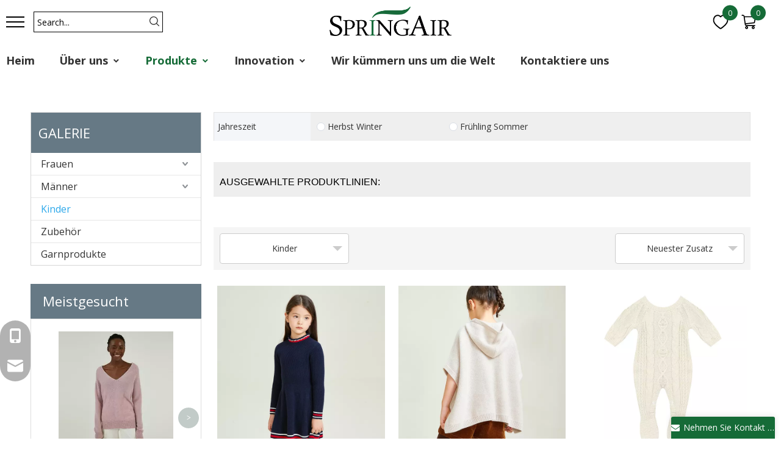

--- FILE ---
content_type: text/html;charset=utf-8
request_url: https://de.springair-textile.com/Kinder-pl3214889.html
body_size: 56124
content:
<!DOCTYPE html> <html lang="de" prefix="og: http://ogp.me/ns#" style="height: auto;"> <head> <link rel="preconnect" href="https://ikrorwxhpklkll5p-static.micyjz.com"/> <link rel="preconnect" href="https://rjrorwxhpklkll5p-static.micyjz.com"/> <link rel="preconnect" href="https://jlrorwxhpklkll5p-static.micyjz.com"/><script>document.write=function(e){documentWrite(document.currentScript,e)};function documentWrite(documenturrentScript,e){var i=document.createElement("span");i.innerHTML=e;var o=i.querySelectorAll("script");if(o.length)o.forEach(function(t){if(t.src&&t.src!=""){var script=document.createElement("script");script.src=t.src;document.body.appendChild(script)}});document.body.appendChild(i)}
window.onloadHack=function(func){if(!!!func||typeof func!=="function")return;if(document.readyState==="complete")func();else if(window.addEventListener)window.addEventListener("load",func,false);else if(window.attachEvent)window.attachEvent("onload",func,false)};</script> <title>Kinderkleidung, individuelle Kinderpullover, Kinderstrickwaren - Springair</title> <meta name="keywords" content="Kinderkleidung, individuelle Kinderpullover, Kinderstrickwaren, Kindermohairstrickwaren, Kinderwollstrickwaren, Kinderpullover"/> <meta name="description" content="Die Zhejiang Springair Group bietet ein umfassendes Sortiment an Kinderkleidung, wie z. B. kundenspezifische Kinderpullover, Kinderstrickwaren, Kindermohairstrickwaren, Kinderwollstrickwaren, Kinderpullover usw."/> <link data-type="dns-prefetch" data-domain="jlrorwxhpklkll5p-static.micyjz.com" rel="dns-prefetch" href="//jlrorwxhpklkll5p-static.micyjz.com"> <link data-type="dns-prefetch" data-domain="ikrorwxhpklkll5p-static.micyjz.com" rel="dns-prefetch" href="//ikrorwxhpklkll5p-static.micyjz.com"> <link data-type="dns-prefetch" data-domain="rjrorwxhpklkll5p-static.micyjz.com" rel="dns-prefetch" href="//rjrorwxhpklkll5p-static.micyjz.com"> <link rel="amphtml" href="https://de.springair-textile.com/amp/Kinder-pl3214889.html"/> <link rel="canonical" href="https://de.springair-textile.com/Kinder-pl3214889.html"/> <meta http-equiv="X-UA-Compatible" content="IE=edge"/> <meta name="renderer" content="webkit"/> <meta http-equiv="Content-Type" content="text/html; charset=utf-8"/> <meta name="viewport" content="width=device-width, initial-scale=1, user-scalable=no"/> <link rel="icon" href="//ikrorwxhpklkll5p-static.micyjz.com/cloud/lkBpnKjrlqSRrjnpknkmiq/bitbug_favicon.ico"> <link rel="preload" type="text/css" as="style" href="//ikrorwxhpklkll5p-static.micyjz.com/concat/fpirKB0zzwRdiSnqlnnqnkloiol/static/assets/style/bootstrap/cus.bootstrap.grid.system.css,/static/assets/style/fontAwesome/4.7.0/css/font-awesome.css,/static/assets/style/iconfont/iconfont.css,/static/assets/widget/script/plugins/gallery/colorbox/colorbox.css,/static/assets/style/bootstrap/cus.bootstrap.grid.system.split.css,/static/assets/widget/style/component/onlineService/public/public.css,/static/assets/widget/style/component/onlineService/widget_setting_showStyle/float.css,/static/assets/widget/style/component/onlineService/widget_setting_showStyle/style13.css,/static/assets/widget/style/component/graphic/graphic.css,/static/assets/widget/script/plugins/picture/animate.css,/static/assets/widget/style/component/mailCollection/mailCollection.css,/static/assets/widget/script/plugins/tooltipster/css/tooltipster.css,/static/assets/widget/style/component/follow/widget_setting_iconSize/iconSize24.css,/static/assets/widget/style/component/follow/public/public.css" onload="this.onload=null;this.rel='stylesheet'"/> <link rel="stylesheet" type="text/css" href="//ikrorwxhpklkll5p-static.micyjz.com/concat/fpirKB0zzwRdiSnqlnnqnkloiol/static/assets/style/bootstrap/cus.bootstrap.grid.system.css,/static/assets/style/fontAwesome/4.7.0/css/font-awesome.css,/static/assets/style/iconfont/iconfont.css,/static/assets/widget/script/plugins/gallery/colorbox/colorbox.css,/static/assets/style/bootstrap/cus.bootstrap.grid.system.split.css,/static/assets/widget/style/component/onlineService/public/public.css,/static/assets/widget/style/component/onlineService/widget_setting_showStyle/float.css,/static/assets/widget/style/component/onlineService/widget_setting_showStyle/style13.css,/static/assets/widget/style/component/graphic/graphic.css,/static/assets/widget/script/plugins/picture/animate.css,/static/assets/widget/style/component/mailCollection/mailCollection.css,/static/assets/widget/script/plugins/tooltipster/css/tooltipster.css,/static/assets/widget/style/component/follow/widget_setting_iconSize/iconSize24.css,/static/assets/widget/style/component/follow/public/public.css"/> <link rel="preload" type="text/css" as="style" href="//jlrorwxhpklkll5p-static.micyjz.com/concat/cpikKB4ac6RhiSoqrmoqmnqjiml/develop/TgUAfKpWLOwt-dTAKpUEjfwfO-GvUApKfKKUAU-jrBqrKkjjipikiijpli-jjBqrKljjrqrmrnlkji/style.css,/develop/TgUAfKpWLOwt-WCUfKAEtpmLZ-GvUApKfKKUAU-jpBqrKijriojqiilokr-jjBqrKljjrqrmrnlkji/shoppingcartStatus.css,/develop/TgUAfKpWLOwt-YWAUpfjEKHMO-GvUApKfKKUAU-jjBqrKijiiirpikjqir-jjBqrKljjrqrmrnlkji/translateelement.css,/static/assets/widget/style/component/prodGroupCategory/prodGroupCategory.css,/static/assets/widget/style/component/articlecategory/slightsubmenu.css,/static/assets/widget/style/component/prodGroupCategory/proGroupCategoryFix.css,/develop/WpAUKfpfNoQZ-YtUAKfCmDpij-GvUApKfKKUAU-jqBorKjjjrijriqilim-jmBorKjjjrjjoijjkim/default_style.css,/develop/WpAUKfpfNoQZ-ZEKUfpCcNKjt-GvUApKfKKUAU-jjBqrKjjjrijripilnr-jmBorKjjjrjjoijjkim/default_center.css,/develop/amfKpAUpKJIg-noAKUfFwmZMt-GvUApKfKKUAU-jrBqrKljorojoinrkii-jlBqrKnjiiqjrjrnilr/style.css,/static/assets/widget/style/component/prodlistAsync/public/public.css,/static/assets/style/ldFont/iconfont.css,/static/assets/widget/script/plugins/slick/slick.css" onload="this.onload=null;this.rel='stylesheet'"/> <link rel="preload" type="text/css" as="style" href="//ikrorwxhpklkll5p-static.micyjz.com/concat/sliiKB4cxzRhiSoqrmoqmnqjiml/static/assets/widget/script/plugins/slick/slick-theme.css,/static/assets/widget/script/plugins/owlcarousel/owl.carousel.css,/static/assets/widget/script/plugins/owlcarousel/owl.theme.css,/static/assets/widget/style/component/shoppingcartStatus/shoppingcartStatus.css,/static/assets/widget/style/component/prodlistAsync/widget_style/style_11.css,/static/assets/widget/style/component/prodlistAsync/widget_style/style_pm_12.css,/static/assets/widget/style/component/prodlistAsync/profixlist.css,/static/assets/widget/style/component/faqList/faqList.css,/static/assets/widget/style/component/form/form.css,/static/assets/widget/script/plugins/form/select2.css,/static/assets/widget/style/component/inquire/inquire.css,/static/assets/widget/script/plugins/air-datepicker/css/datepicker.css,/static/assets/widget/style/component/quicknavigation/quicknavigation.css" onload="this.onload=null;this.rel='stylesheet'"/> <link rel="stylesheet" type="text/css" href="//jlrorwxhpklkll5p-static.micyjz.com/concat/cpikKB4ac6RhiSoqrmoqmnqjiml/develop/TgUAfKpWLOwt-dTAKpUEjfwfO-GvUApKfKKUAU-jrBqrKkjjipikiijpli-jjBqrKljjrqrmrnlkji/style.css,/develop/TgUAfKpWLOwt-WCUfKAEtpmLZ-GvUApKfKKUAU-jpBqrKijriojqiilokr-jjBqrKljjrqrmrnlkji/shoppingcartStatus.css,/develop/TgUAfKpWLOwt-YWAUpfjEKHMO-GvUApKfKKUAU-jjBqrKijiiirpikjqir-jjBqrKljjrqrmrnlkji/translateelement.css,/static/assets/widget/style/component/prodGroupCategory/prodGroupCategory.css,/static/assets/widget/style/component/articlecategory/slightsubmenu.css,/static/assets/widget/style/component/prodGroupCategory/proGroupCategoryFix.css,/develop/WpAUKfpfNoQZ-YtUAKfCmDpij-GvUApKfKKUAU-jqBorKjjjrijriqilim-jmBorKjjjrjjoijjkim/default_style.css,/develop/WpAUKfpfNoQZ-ZEKUfpCcNKjt-GvUApKfKKUAU-jjBqrKjjjrijripilnr-jmBorKjjjrjjoijjkim/default_center.css,/develop/amfKpAUpKJIg-noAKUfFwmZMt-GvUApKfKKUAU-jrBqrKljorojoinrkii-jlBqrKnjiiqjrjrnilr/style.css,/static/assets/widget/style/component/prodlistAsync/public/public.css,/static/assets/style/ldFont/iconfont.css,/static/assets/widget/script/plugins/slick/slick.css"/> <link rel="stylesheet" type="text/css" href="//ikrorwxhpklkll5p-static.micyjz.com/concat/sliiKB4cxzRhiSoqrmoqmnqjiml/static/assets/widget/script/plugins/slick/slick-theme.css,/static/assets/widget/script/plugins/owlcarousel/owl.carousel.css,/static/assets/widget/script/plugins/owlcarousel/owl.theme.css,/static/assets/widget/style/component/shoppingcartStatus/shoppingcartStatus.css,/static/assets/widget/style/component/prodlistAsync/widget_style/style_11.css,/static/assets/widget/style/component/prodlistAsync/widget_style/style_pm_12.css,/static/assets/widget/style/component/prodlistAsync/profixlist.css,/static/assets/widget/style/component/faqList/faqList.css,/static/assets/widget/style/component/form/form.css,/static/assets/widget/script/plugins/form/select2.css,/static/assets/widget/style/component/inquire/inquire.css,/static/assets/widget/script/plugins/air-datepicker/css/datepicker.css,/static/assets/widget/style/component/quicknavigation/quicknavigation.css"/> <style>@media(min-width:990px){[data-type="rows"][data-level="rows"]{display:flex}}</style> <style id="speed3DefaultStyle">@supports not(aspect-ratio:1/1){.prodlist-wrap li .prodlist-cell{position:relative;padding-top:100%;width:100%}.prodlist-lists-style-13 .prod_img_a_t13,.prodlist-lists-style-12 .prod_img_a_t12,.prodlist-lists-style-nophoto-11 .prod_img_a_t12{position:unset !important;min-height:unset !important}.prodlist-wrap li .prodlist-picbox img{position:absolute;width:100%;left:0;top:0}}.piclist360 .prodlist-pic4-3 li .prodlist-display{max-width:100%}@media(max-width:600px){.prodlist-fix-num li{width:50% !important}}</style> <template id="appdStylePlace"></template> <link href="//ikrorwxhpklkll5p-static.micyjz.com/theme/mrjlKBrnqjRliSrnqjRlkSkpllRliSmpRljSjrrjkkiilpjmij/style/style.css" type="text/css" rel="preload" as="style" onload="this.onload=null;this.rel='stylesheet'" data-theme="true"/> <link href="//ikrorwxhpklkll5p-static.micyjz.com/theme/mrjlKBrnqjRliSrnqjRlkSkpllRliSmpRljSjrrjkkiilpjmij/style/style.css" type="text/css" rel="stylesheet"/> <style guid='u_760ef1affc76468ca5aa6f9d5a73eadc' emptyRender='true' placeholder='true' type='text/css'></style> <link href="//jlrorwxhpklkll5p-static.micyjz.com/site-res/rpklKBrnqjRlkSkpllRljSqkqnrrRliSnqrqmkRljSjrrnipipirrmRiiSnqlnkplnrirrSRil.css?1755475356461" rel="preload" as="style" onload="this.onload=null;this.rel='stylesheet'" data-extStyle="true" type="text/css" data-extAttr="20250818101901"/> <link href="//jlrorwxhpklkll5p-static.micyjz.com/site-res/rpklKBrnqjRlkSkpllRljSqkqnrrRliSnqrqmkRljSjrrnipipirrmRiiSnqlnkplnrirrSRil.css?1755475356461" data-extAttr="20250818101901" type="text/css" rel="stylesheet"/> <template data-js-type='style_respond' data-type='inlineStyle'></template><template data-js-type='style_head' data-type='inlineStyle'><style guid='31026b03-fa95-49b1-8fbf-d50d238e5951' pm_pageStaticHack='' jumpName='head' pm_styles='head' type='text/css'>.sitewidget-prodCategory-20220407182043.category-default-simple .sitewidget-bd>ul>li>a{font-size:16px;line-height:36px;color:#333}.sitewidget-prodCategory-20220407182043.category-default-simple .sitewidget-bd>ul>li>span{top:6px}.sitewidget-prodCategory-20220407182043.category-default-gray .sitewidget-bd>ul>li>span{right:16px}.sitewidget-prodCategory-20220407182043.category-default-simple .sitewidget-bd>ul>li>a:hover{color:#2aa7ea}.sitewidget-prodCategory-20220407182043.category-default-simple i.list-mid-dot{top:15px;background:#333}.sitewidget-prodCategory-20220407182043.category-default-simple .sitewidget-bd>ul>li>a:hover+i.list-mid-dot{background:#2aa7ea}.sitewidget-prodCategory-20220407182043.category-default-simple .sitewidget-bd li.on>a{color:#2aa7ea !important}.sitewidget-prodCategory-20220407182043.category-default-simple .sitewidget-bd>ul>li.on>a+i.list-mid-dot{background:#2aa7ea}.col-md-1 .xyx2019-7-8-new-style .prodfield-container .prodfield-form .prodfield-main .prodfield-single.new_flex .prodfield-right,.col-md-2 .xyx2019-7-8-new-style .prodfield-container .prodfield-form .prodfield-main .prodfield-single.new_flex .prodfield-right,.col-md-3 .xyx2019-7-8-new-style .prodfield-container .prodfield-form .prodfield-main .prodfield-single.new_flex .prodfield-right,.col-md-4 .xyx2019-7-8-new-style .prodfield-container .prodfield-form .prodfield-main .prodfield-single.new_flex .prodfield-right{display:flex;flex-direction:column}.col-md-1 .xyx2019-7-8-new-style .prodfield-container .prodfield-form .prodfield-main .prodfield-single.new_flex .prodfield-right .prodfield-input-checkbox,.col-md-1 .xyx2019-7-8-new-style .prodfield-container .prodfield-form .prodfield-main .prodfield-single.new_flex .prodfield-right .prodfield-input-radio,.col-md-2 .xyx2019-7-8-new-style .prodfield-container .prodfield-form .prodfield-main .prodfield-single.new_flex .prodfield-right .prodfield-input-checkbox,.col-md-2 .xyx2019-7-8-new-style .prodfield-container .prodfield-form .prodfield-main .prodfield-single.new_flex .prodfield-right .prodfield-input-radio,.col-md-3 .xyx2019-7-8-new-style .prodfield-container .prodfield-form .prodfield-main .prodfield-single.new_flex .prodfield-right .prodfield-input-checkbox,.col-md-3 .xyx2019-7-8-new-style .prodfield-container .prodfield-form .prodfield-main .prodfield-single.new_flex .prodfield-right .prodfield-input-radio,.col-md-4 .xyx2019-7-8-new-style .prodfield-container .prodfield-form .prodfield-main .prodfield-single.new_flex .prodfield-right .prodfield-input-checkbox,.col-md-4 .xyx2019-7-8-new-style .prodfield-container .prodfield-form .prodfield-main .prodfield-single.new_flex .prodfield-right .prodfield-input-radio{width:100%;padding-right:10px}.sitewidget-847b432c-c3f5-48f7-b474-199da163af1c-20220112185913 .prodfield-container .prodfield-form .prodfield-main .prodfield-single [type=submit]{background-color:#3d8dee;border:1px solid #3d8dee}.sitewidget-prodListAsync-20211222160923 .show_more_button{color:}.sitewidget-prodListAsync-20211222160923 .show_more_button:hover{color:}.sitewidget-prodListAsync-20211222160923 .prodlist-wrap .prodlist-parameter-wrap .prodlist-pro-name{height:auto !important;overflow:hidden;text-overflow:ellipsis;display:box;display:-webkit-box;-webkit-line-clamp:2;-webkit-box-orient:vertical}.sitewidget-prodListAsync-20211222160923 .buy-add-hover .prodlist-pro-buynow-btn:hover,.sitewidget-prodListAsync-20211222160923 .buy-add-hover .prodlist-pro-inquire:hover{background-color:!important;color:!important;border-color:!important}.sitewidget-prodListAsync-20211222160923 .buy-add-hover .prodlist-pro-addcart-btn:hover,.sitewidget-prodListAsync-20211222160923 .buy-add-hover .prodlist-pro-addbasket-btn:hover{background-color:!important;color:!important;border-color:!important}.sitewidget-prodListAsync-20211222160923 .buy-add-hover .prodlist-pro-addcart-btn:hover *,.sitewidget-prodListAsync-20211222160923 .buy-add-hover .prodlist-pro-addbasket-btn:hover *{color:inherit !important}.sitewidget-prodListAsync-20211222160923 .prodlist-lists-style-9 .prodlist-box-hover .style_line_9{background:#009048 !important}.sitewidget-prodListAsync-20211222160923 .prodlist-lists-style-9 .prodlist-box-hover:hover .prodlist-pro-name{color:#009048 !important}.sitewidget-prodListAsync-20211222160923 .prodlist-lists-style-9>.fix>li:hover{border-color:#009048 !important}.sitewidget-prodListAsync-20211222160923 .sitewidget-ft .paging>li.active>span{background-color:#156b37;border:1px solid #156b37}.sitewidget-prodListAsync-20211222160923 .sitewidget-ft .paging>li>a:hover{color:#156b37;border:1px solid #156b37}.sitewidget-prodListAsync-20211222160923 .sitewidget-ft .paging>li span.active a{color:#156b37}.sitewidget-prodListAsync-20211222160923 .prodlist-wrap .prodlist-pro-name{height:40px !important;line-height:20px !important}.sitewidget-prodListAsync-20211222160923 .prodlist-box-hover{height:100%;box-sizing:border-box}.sitewidget-prodListAsync-20211222160923 .prodlist-parameter-wrap{position:static}.sitewidget-prodListAsync-20211222160923 .prodlist-parameter-btns-container,.sitewidget-prodListAsync-20211222160923 .prodlist-parameter-wrap .prodlist-btn-wrap .btn-wrap-double,.sitewidget-prodListAsync-20211222160923 .prodlist-parameter-wrap .prodlist-btn-fresh-wrap .btn-wrap-fresh-double,.sitewidget-prodListAsync-20211222160923 .prodlist-parameter-wrap .prodlist-btn-wrap .btn-wrap-single,.sitewidget-prodListAsync-20211222160923 .prodlist-parameter-wrap .prodlist-btn-fresh-wrap .btn-wrap-fresh-single{position:absolute;width:calc(100% - 8px) !important;bottom:10px}@media screen and (min-width:1200px){.sitewidget-prodListAsync-20211222160923 .prodlist-parameter-wrap .prodlist-btn-fresh-wrap,.sitewidget-prodListAsync-20211222160923 .prodlist-parameter-wrap .prodlist-btn-wrap{margin-top:0}}.sitewidget-prodListAsync-20211222160923 .keyword_box .keyword_list a{color:#8a8a8a !important;border-color:#8a8a8a !important}.sitewidget-prodListAsync-20211222160923 .keyword_box .keyword_list a:hover{color:#8a8a8a !important;border-color:#8a8a8a !important}.sitewidget-form-20211223095357 #formsubmit{pointer-events:none}.sitewidget-form-20211223095357 #formsubmit.releaseClick{pointer-events:unset}.sitewidget-form-20211223095357 .form-horizontal input,.sitewidget-form-20211223095357 .form-horizontal span:not(.select2-selection--single),.sitewidget-form-20211223095357 .form-horizontal label,.sitewidget-form-20211223095357 .form-horizontal .form-builder button{height:20px !important;line-height:20px !important}.sitewidget-form-20211223095357 .uploadBtn{padding:4px 15px !important;height:20px !important;line-height:20px !important}.sitewidget-form-20211223095357 select,.sitewidget-form-20211223095357 input[type="text"],.sitewidget-form-20211223095357 input[type="password"],.sitewidget-form-20211223095357 input[type="datetime"],.sitewidget-form-20211223095357 input[type="datetime-local"],.sitewidget-form-20211223095357 input[type="date"],.sitewidget-form-20211223095357 input[type="month"],.sitewidget-form-20211223095357 input[type="time"],.sitewidget-form-20211223095357 input[type="week"],.sitewidget-form-20211223095357 input[type="number"],.sitewidget-form-20211223095357 input[type="email"],.sitewidget-form-20211223095357 input[type="url"],.sitewidget-form-20211223095357 input[type="search"],.sitewidget-form-20211223095357 input[type="tel"],.sitewidget-form-20211223095357 input[type="color"],.sitewidget-form-20211223095357 .uneditable-input{height:20px !important}.sitewidget-form-20211223095357.sitewidget-inquire .control-group .controls .select2-container .select2-selection--single .select2-selection__rendered{height:20px !important;line-height:20px !important}.sitewidget-form-20211223095357 textarea.cus-message-input{min-height:20px !important}.sitewidget-form-20211223095357 .add-on,.sitewidget-form-20211223095357 .add-on{height:20px !important;line-height:20px !important}.sitewidget-form-20211223095357 .input-valid-bg{background:#ffece8 !important;outline:0}.sitewidget-form-20211223095357 .input-valid-bg:focus{background:#fff !important;border:1px solid #f53f3f !important}.sitewidget-form-20211223095357 #formsubmit{border:1px solid #156b37;border-radius:0;background:#156b37;color:#fff;font-size:14px;width:127px;height:36px}.sitewidget-form-20211223095357 #formsubmit:hover{border:1px solid #333;border-radius:0;background:#333;color:#fff;font-size:14px}.sitewidget-form-20211223095357 #formreset{width:127px;font-size:14px;height:36px}.sitewidget-form-20211223095357 #formreset:hover{font-size:14px}.sitewidget-form-20211223095357 .submitGroup .controls{text-align:left}.form_fixed_button{background:#156b37}.sitewidget-form-20211223095357 .multiple-parent input[type='checkbox']+label:before{content:"";display:inline-block;width:12px;height:12px;border:1px solid #888;border-radius:3px;margin-right:6px;margin-left:6px;transition-duration:.2s}.sitewidget-form-20211223095357 .multiple-parent input[type='checkbox']:checked+label:before{width:50%;border-color:#888;border-left-color:transparent;border-top-color:transparent;-webkit-transform:rotate(45deg) translate(1px,-4px);transform:rotate(45deg) translate(1px,-4px);margin-right:12px;width:6px}.sitewidget-form-20211223095357 .multiple-parent input[type="checkbox"]{display:none}.sitewidget-form-20211223095357 .multiple-parent{display:none;width:100%}.sitewidget-form-20211223095357 .multiple-parent ul{list-style:none;width:100%;text-align:left;border-radius:4px;padding:10px 5px;box-sizing:border-box;height:auto;overflow-x:hidden;overflow-y:scroll;box-shadow:0 4px 5px 0 rgb(0 0 0 / 14%),0 1px 10px 0 rgb(0 0 0 / 12%),0 2px 4px -1px rgb(0 0 0 / 30%);background-color:#fff;margin:2px 0 0 0;border:1px solid #ccc;box-shadow:1px 1px 2px rgb(0 0 0 / 10%) inset}.sitewidget-form-20211223095357 .multiple-parent ul::-webkit-scrollbar{width:2px;height:4px}.sitewidget-form-20211223095357 .multiple-parent ul::-webkit-scrollbar-thumb{border-radius:5px;-webkit-box-shadow:inset 0 0 5px rgba(0,0,0,0.2);background:#4e9e97}.sitewidget-form-20211223095357 .multiple-parent ul::-webkit-scrollbar-track{-webkit-box-shadow:inset 0 0 5px rgba(0,0,0,0.2);border-radius:0;background:rgba(202,202,202,0.23)}.sitewidget-form-20211223095357 .multiple-select{width:100%;height:auto;min-height:40px;line-height:40px;border-radius:4px;padding-right:10px;padding-left:10px;box-sizing:border-box;overflow:hidden;background-size:auto 80%;border:1px solid #ccc;box-shadow:1px 1px 2px rgb(0 0 0 / 10%) inset;background-color:#fff;position:relative}.sitewidget-form-20211223095357 .multiple-select:after{content:'';position:absolute;top:50%;right:6px;width:0;height:0;border:8px solid transparent;border-top-color:#888;transform:translateY(calc(-50% + 4px));cursor:pointer}.sitewidget-form-20211223095357 .multiple-select span{line-height:28px;color:#666}.sitewidget-form-20211223095357 .multiple-parent label{color:#333;display:inline-flex;align-items:center;height:30px;line-height:22px;padding:0}.sitewidget-form-20211223095357 .select-content{display:inline-block;border-radius:4px;line-height:23px;margin:2px 2px 0 2px;padding:0 3px;border:1px solid #888;height:auto}.sitewidget-form-20211223095357 .select-delete{cursor:pointer}.sitewidget-form-20211223095357 select[multiple]{display:none}#siteblocks-setting-wrap-ALKEzTrCINyZ .qiaoxin21474 .falcone_top .fa_topRight .fa_heartCart .cartStyle4Num{background-color:#156b37}#siteblocks-setting-wrap-ALKEzTrCINyZ .qiaoxin21474 .falcone_mobile .falcone_mobile_bottom .falcone_mobile_right .falcone_mobile_heartCart .cartStyle4Num{background-color:#156b37}#siteblocks-setting-wrap-ALKEzTrCINyZ .qiaoxin21474 .falcone_bottom .blockNavBar .nav-li>a.changStatus{color:#156b37}#siteblocks-setting-wrap-ALKEzTrCINyZ .qiaoxin21474 .falcone_bottom .nav-li .sub .ulSub .liSub .hh .textBox a.changStatus02{color:#156b37}#siteblocks-setting-wrap-ALKEzTrCINyZ .qiaoxin21474 .falcone_bottom .nav-li .sub .ulSub .liSub .hh .nav03-ulSub .nav03-liSub a:hover{color:#156b37}#siteblocks-setting-wrap-ALKEzTrCINyZ .qiaoxin21474 .falcone_fixed .fal_fixed_navMenu .blockNavBar .nav-li>a.changeFixedStatus02{color:#156b37}#siteblocks-setting-wrap-ALKEzTrCINyZ .qiaoxin21474 .falcone_fixed .fal_fixed_navMenu .blockNavBar .nav-li .sub .ulSub .textBox a.changeFixedStatus03{color:#156b37}#siteblocks-setting-wrap-ALKEzTrCINyZ .qiaoxin21474 .falcone_fixed .nav-li .sub .ulSub .liSub .hh .nav03-ulSub .nav03-liSub a:hover{color:#156b37}#siteblocks-setting-wrap-ALKEzTrCINyZ .qiaoxin21474 .falcone_bottom .blockNavBar .nav-li.sqOnNav>a{color:#156b37}#siteblocks-setting-wrap-ALKEzTrCINyZ .qiaoxin21474 .falcone_bottom{background-color:#fff}#siteblocks-setting-wrap-ALKEzTrCINyZ .qiaoxin21474 .falcone_bottom .nav-li .sub .ulSub{background-color:#fff}#siteblocks-setting-wrap-ALKEzTrCINyZ .qiaoxin21474 .falcone_bottom .nav-li .sub .ulSub .liSub .hh .nav03-ulSub{background-color:#fff}#siteblocks-setting-wrap-ALKEzTrCINyZ .qiaoxin21474 .falcone_mobile .falcone_mobile_bottom{background-color:#fff}#siteblocks-setting-wrap-ALKEzTrCINyZ .qiaoxin21474 .falcone_mobile .falcone_mobile_bottom .falcone_mobile_search .search-input{background-color:#fff}#siteblocks-setting-wrap-ALKEzTrCINyZ .qiaoxin21474 .falcone_bottom .blockNavBar .nav-li>a{color:#333}#siteblocks-setting-wrap-ALKEzTrCINyZ .qiaoxin21474 .falcone_bottom .nav-li .sub .ulSub .liSub .hh .textBox a{color:#333}#siteblocks-setting-wrap-ALKEzTrCINyZ .qiaoxin21474 .falcone_bottom .nav-li .sub .ulSub .liSub .hh .nav03-ulSub .nav03-liSub a{color:#333}#siteblocks-setting-wrap-ALKEzTrCINyZ .qiaoxin21474 .falcone_fixed .fal_fixed_navMenu .blockNavBar .nav-li>a{color:#333}#siteblocks-setting-wrap-ALKEzTrCINyZ .qiaoxin21474 .falcone_fixed .fal_fixed_navMenu .blockNavBar .nav-li .sub .ulSub .textBox a{color:#333}#siteblocks-setting-wrap-ALKEzTrCINyZ .qiaoxin21474 .falcone_fixed .fal_fixed_navMenu .blockNavBar .nav-li .sub .has03sub .nav03-ulSub .nav03-liSub a{color:#333}#siteblocks-setting-wrap-ALKEzTrCINyZ .qiaoxin21474 .falcone_mobile .falcone_mobile_nav .navStyle .nav-li>a{color:#333}#siteblocks-setting-wrap-ALKEzTrCINyZ .qiaoxin21474 .falcone_mobile .falcone_mobile_nav .navStyle .nav-li .shi{color:#333}#siteblocks-setting-wrap-ALKEzTrCINyZ .qiaoxin21474 .falcone_mobile .falcone_mobile_nav .navStyle .nav-li .sub .liSub .textBox a{color:#333}#siteblocks-setting-wrap-ALKEzTrCINyZ .qiaoxin21474 .falcone_mobile .falcone_mobile_nav .navStyle .nav-li .sub .liSub .nav03-ulSub .nav03-liSub a{color:#333}#siteblocks-setting-wrap-ALKEzTrCINyZ .qiaoxin21474 .falcone_fixed .fal_fixed_navMenu .blockNavBar .nav-li .sub .single-parent{color:#333}#siteblocks-setting-wrap-ALKEzTrCINyZ .qiaoxin21474 .falcone_fixed .fal_fixed_navMenu .blockNavBar .nav-li .sub .has03sub .nav03-ulSub .nav03-liSub:nth-child(1){color:#333}#siteblocks-setting-wrap-ALKEzTrCINyZ .qiaoxin21474 .falcone_mobile .falcone_mobile_nav .navStyle .nav-li .sub .single-parent{color:#333}</style></template><template data-js-type='style_respond' data-type='inlineStyle'></template><template data-js-type='style_head' data-type='inlineStyle'></template><script data-ignoreMinify="true">
	function loadInlineStyle(){
		var allInlineStyle = document.querySelectorAll("template[data-type='inlineStyle']");
		var length = document.querySelectorAll("template[data-type='inlineStyle']").length;
		for(var i = 0;i < length;i++){
			var style = allInlineStyle[i].innerHTML;
			allInlineStyle[i].outerHTML = style;
		}
	}
loadInlineStyle();
</script> <link rel='preload' as='style' onload='this.onload=null;this.rel="stylesheet"' href='https://fonts.googleapis.com/css?family=Open+Sans:400,700&display=swap' data-type='1' type='text/css' media='all'/> <script type="text/javascript" data-src="//rjrorwxhpklkll5p-static.micyjz.com/static/t-xoBpBKsKoowlmx7n/assets/script/jquery-1.11.0.concat.js"></script> <script type="text/javascript" data-src="//ld-analytics.micyjz.com/lpinKBkpllRlrSSRRQRiiSkmkmkr/ltm-web.js?v=1755483541000"></script><script type="text/x-delay-ids" data-type="delayIds" data-device="pc" data-xtype="0" data-delayIds='[199813224,499228384,499162534,199815104,199818114,199813254,199813274,199813244,199812734,199813264,199813234,199815094,199812534,199812744,199814074,199818124,199817644,199812094,371369124,199816144,199817664,199812754,199814084,199816134,199817654,199813544,199813514,199815084,199813804,199813484,199813454,199813504,199815074,199813474,199813444,199813464,199815064,199813434,199813534,199813554,199813524,199813494]'></script> <script guid='d098fd3a-1217-4249-b7bd-40e15d99eb8e' pm_pageStaticHack='true' jumpName='head' pm_scripts='head' type='text/javascript'>try{(function(window,undefined){var phoenixSite=window.phoenixSite||(window.phoenixSite={});phoenixSite.lanEdition="DE_DE";var page=phoenixSite.page||(phoenixSite.page={});page.cdnUrl="//jlrorwxhpklkll5p-static.micyjz.com";page.siteUrl="https://de.springair-textile.com";page.lanEdition=phoenixSite.lanEdition;page._menu_prefix="";page._menu_trans_flag="";page._captcha_domain_prefix="captcha.c";page._pId="dUpAhiRkHfKt";phoenixSite._sViewMode="true";phoenixSite._templateSupport="false";phoenixSite._singlePublish=
"false"})(this)}catch(e){try{console&&console.log&&console.log(e)}catch(e){}};</script> <script id='u_3c5bc522edf646b390fa9040b0908da2' guid='u_3c5bc522edf646b390fa9040b0908da2' pm_script='init_top' type='text/javascript'>try{(function(window,undefined){var datalazyloadDefaultOptions=window.datalazyloadDefaultOptions||(window.datalazyloadDefaultOptions={});datalazyloadDefaultOptions["version"]="3.0.0";datalazyloadDefaultOptions["isMobileViewer"]="false";datalazyloadDefaultOptions["hasCLSOptimizeAuth"]="false";datalazyloadDefaultOptions["_version"]="3.0.0";datalazyloadDefaultOptions["isPcOptViewer"]="false"})(this);(function(window,undefined){window.__ph_optSet__='{"loadImgType":"0","isOpenFlagUA":true,"v30NewMode":"1","docReqType":"0","docDecrease":"1","docCallback":"1","idsVer":"1"}'})(this)}catch(e){try{console&&
console.log&&console.log(e)}catch(e){}};</script> <script id='u_f6008921513a4569ad881be764ca2524' guid='u_f6008921513a4569ad881be764ca2524' type='text/javascript'>try{var thisUrl=location.host;var referUrl=document.referrer;if(referUrl.indexOf(thisUrl)==-1)localStorage.setItem("landedPage",document.URL)}catch(e){try{console&&console.log&&console.log(e)}catch(e){}};</script> </head> <body class=" frontend-body-canvas "> <div id='backstage-headArea' headFlag='1'><div class="siteblocks-setting-wrap TgUAfKpWLOwt_20240207094523 siteblocks-RsfAUpKMKvht-20250807101720" id="siteblocks-setting-wrap-ALKEzTrCINyZ" data-settingId="ALKEzTrCINyZ" data-versionNo="20240207094523" data-level="rows" data-type="siteblocks" data-mobileBg="true" data-classAttr="siteblocks-RsfAUpKMKvht-20250807101720" data-appId="21474" data-encodeAppId="TgUAfKpWLOwt" data-purchased="true" data-hide-node=""> <div class="siteblocks-container" style='' data-module-radio="" data-module-width=""> <style styleDefault-block="true">@media screen and (max-width:990px){.goog-te-banner-frame{display:none !important}body.frontend-body-canvas,.translated-ltr body.backstage-body-canvas.noTrans{top:0 !important}.qiaoxin21474 .falcone_top .fa_topLeft .fa_search .search-input input{width:auto}.qiaoxin21474 .falcone_top .fa_topLeft .fa_search{margin-left:20px}.qiaoxin21474 .falcone_top{padding:20px 60px}.qiaoxin21474 .falcone_top .fa_topRight>div{margin:0 10px}.qiaoxin21474 .falcone_top .fa_topRight .fa_login i,.qiaoxin21474 .falcone_top .fa_topRight .fa_heartCart i,.qiaoxin21474 .falcone_top .fa_topRight .fa_language i{font-size:20px}}@media screen and (max-width:768px){.qiaoxin21474 .falcone_main{display:none}.qiaoxin21474 .falcone_mobile{display:block;position:relative}.qiaoxin21474 .falcone_mobile .falcone_mobile_top{width:80%;height:28px;margin:0 auto;text-align:center;padding:10px 20px}.qiaoxin21474 .falcone_mobile .falcone_mobile_top .backstage-blocksEditor-wrap{width:auto;height:100%}.qiaoxin21474 .falcone_mobile .falcone_mobile_top .backstage-componet{width:auto;height:100%}.qiaoxin21474 .falcone_mobile .falcone_mobile_top .backstage-componet-bd{width:auto;height:100%}.qiaoxin21474 .falcone_mobile .falcone_mobile_top .blocks-image{width:auto;height:100%;display:block}.qiaoxin21474 .falcone_mobile .falcone_mobile_top .blocks-image img{width:auto;height:100%;display:block;margin:0 auto}.qiaoxin21474 .falcone_mobile .falcone_mobile_bottom{background:#000;padding:16px 20px;display:flex;align-items:center;justify-content:space-between}.qiaoxin21474 .falcone_mobile .falcone_mobile_bottom .falcone_mobile_left{display:flex;align-items:center}.qiaoxin21474 .falcone_mobile .falcone_mobile_bottom .falcone_mobile_bar{display:inline-block;height:20px;width:30px;position:relative;cursor:pointer;margin-right:10px}.qiaoxin21474 .falcone_mobile .falcone_mobile_bottom .falcone_mobile_bar.changeCha{position:absolute;right:20px;top:30px;z-index:8}.qiaoxin21474 .falcone_mobile .falcone_mobile_bottom .falcone_mobile_bar .lbars{background:#fff;height:2px;position:absolute;width:100%;left:0}.qiaoxin21474 .falcone_mobile .falcone_mobile_bottom .falcone_mobile_bar .line1{transform:translate3d(0,2px,0);transition:transform .3s,background-color .3s}.qiaoxin21474 .falcone_mobile .falcone_mobile_bottom .falcone_mobile_bar .line2{transform:translate3d(0,10px,0);transition:opacity .1s linear,background-color .3s}.qiaoxin21474 .falcone_mobile .falcone_mobile_bottom .falcone_mobile_bar .line3{transform:translate3d(0,18px,0);transition:transform .3s,background-color .3s}.qiaoxin21474 .falcone_mobile .falcone_mobile_bottom .falcone_mobile_bar .line1.line1-active{transform:translate3d(0,9px,0) rotate(-45deg)}.qiaoxin21474 .falcone_mobile .falcone_mobile_bottom .falcone_mobile_bar .line2.line2-active{opacity:0}.qiaoxin21474 .falcone_mobile .falcone_mobile_bottom .falcone_mobile_bar .line3.line3-active{transform:translate3d(0,9px,0) rotate(45deg)}.qiaoxin21474 .falcone_mobile .falcone_mobile_bottom .falcone_mobile_search .searchIcon i{font-size:24px;color:#fff;cursor:pointer}.qiaoxin21474 .falcone_mobile .falcone_mobile_bottom .falcone_mobile_search .search-input{display:none;position:absolute;width:calc(100% - 40px);background:#000;left:0;top:108px;padding:10px 20px}.qiaoxin21474 .falcone_mobile .falcone_mobile_bottom .falcone_mobile_search #inputSearch{width:calc(100% - 20px);background:transparent;border:1px solid #fff;padding:10px;color:#fff}.qiaoxin21474 .falcone_mobile .falcone_mobile_bottom .falcone_mobile_search button{background:0;border:0;position:absolute;right:30px;top:50%;transform:translateY(-50%)}.qiaoxin21474 .falcone_mobile .falcone_mobile_bottom .falcone_mobile_search button img{display:none}.qiaoxin21474 .falcone_mobile .falcone_mobile_bottom .falcone_mobile_search button i{color:#fff;font-size:24px}.qiaoxin21474 .falcone_mobile .falcone_mobile_bottom .falcone_mobile_right{display:flex;align-items:center}.qiaoxin21474 .falcone_mobile .falcone_mobile_bottom .falcone_mobile_right>div{margin-left:10px}.qiaoxin21474 .falcone_mobile .falcone_mobile_bottom .falcone_mobile_right .falcone_mobile_login .status_login i,.qiaoxin21474 .falcone_mobile .falcone_mobile_bottom .falcone_mobile_right .falcone_mobile_heartCart .cartStyle4 i{font-size:24px;color:#fff}.qiaoxin21474 .falcone_mobile .falcone_mobile_bottom .falcone_mobile_right .falcone_mobile_heartCart{position:relative}.qiaoxin21474 .falcone_mobile .falcone_mobile_bottom .falcone_mobile_right .falcone_mobile_heartCart .cartStyle4Num{position:absolute;background:#ff4d00;color:#fff;width:20px;height:20px;display:flex;font-size:12px;justify-content:center;align-items:center;top:0;right:3px;transform:translate(60%,-50%);border-radius:50%}.qiaoxin21474 .falcone_mobile .falcone_mobile_nav .button_prev,.qiaoxin21474 .falcone_mobile .falcone_mobile_nav .button_next{display:none}.qiaoxin21474 .falcone_mobile .falcone_mobile_nav{position:fixed;left:0;top:0;background:#000;padding:20px;overflow-y:auto;overflow-x:hidden;height:calc(100% - 40px);width:calc(100% - 40px);display:none}.qiaoxin21474 .falcone_mobile .falcone_mobile_nav .blockNavBar{width:unset !important}.qiaoxin21474 .falcone_mobile .falcone_mobile_nav::-webkit-scrollbar{display:none}.qiaoxin21474 .falcone_mobile .falcone_mobile_nav .navStyle{margin:100px 0}.qiaoxin21474 .falcone_mobile .falcone_mobile_nav .navStyle .nav-li{margin-bottom:20px;position:relative}.qiaoxin21474 .falcone_mobile .falcone_mobile_nav .navStyle .nav-li .shi{position:absolute;color:#fff;right:20px;top:0;cursor:pointer}.qiaoxin21474 .falcone_mobile .falcone_mobile_nav .navStyle .nav-li .shi i{font-size:20px}.qiaoxin21474 .falcone_mobile .falcone_mobile_nav .navStyle .nav-li>a{color:#fff;font-size:18px}.qiaoxin21474 .falcone_mobile .falcone_mobile_nav .navStyle .nav-li>a i{display:none !important}.qiaoxin21474 .falcone_mobile .falcone_mobile_nav .navStyle .nav-li .sub{display:none}.qiaoxin21474 .falcone_mobile .falcone_mobile_nav .navStyle .nav-li .sub.subActive{position:fixed;background:#000;width:calc(100% - 40px);height:calc(100% - 200px);top:0;left:0;padding:100px 20px;overflow-y:auto;overflow-x:hidden;z-index:1}.qiaoxin21474 .falcone_mobile .falcone_mobile_nav .navStyle .nav-li .sub .single-parent{color:#fff;display:flex;align-items:center;justify-content:space-between;border-bottom:1px solid rgba(255,255,255,0.3);padding-bottom:20px;margin-bottom:20px;font-size:20px;cursor:pointer}.qiaoxin21474 .falcone_mobile .falcone_mobile_nav .navStyle .nav-li .sub .single-parent i{font-size:20px}.qiaoxin21474 .falcone_mobile .falcone_mobile_nav .navStyle .nav-li .sub .liSub{margin-bottom:10px}.qiaoxin21474 .falcone_mobile .falcone_mobile_nav .navStyle .nav-li .sub .liSub .textBox a{font-size:18px;color:#fff}.qiaoxin21474 .falcone_mobile .falcone_mobile_nav .navStyle .nav-li .sub .liSub .textBox a i{display:none}.qiaoxin21474 .falcone_mobile .falcone_mobile_nav .navStyle .nav-li .sub .liSub .nav03-ulSub .nav03-liSub{margin:10px 10px 10px 15px}.qiaoxin21474 .falcone_mobile .falcone_mobile_nav .navStyle .nav-li .sub .liSub .nav03-ulSub .nav03-liSub a{font-size:16px;color:#fff}.qiaoxin21474 .falcone_mobile .falcone_mobile_nav .langBar{margin-bottom:20px}.qiaoxin21474 .falcone_mobile .falcone_mobile_nav .langBar .sq_language_span{display:flex;align-items:center;justify-content:space-between;width:100%}.qiaoxin21474 .falcone_mobile .falcone_mobile_nav .langBar .lang-show-word{cursor:pointer}.qiaoxin21474 .falcone_mobile .falcone_mobile_nav .langBar .sq_language_span .block-icongengduo{color:#fff;font-size:20px}.qiaoxin21474 .falcone_mobile .falcone_mobile_nav .langBar .sq_language_span .imgStyle01{display:none}.qiaoxin21474 .falcone_mobile .falcone_mobile_nav .langBar .sq_language_span .spanStyle{color:#fff;font-size:20px}.qiaoxin21474 .falcone_mobile .falcone_mobile_nav .langBar .sq_language_span .imgStyle02{display:none}.qiaoxin21474 .falcone_mobile .falcone_mobile_nav .langBar .sq_language_span1{display:none}.qiaoxin21474 .falcone_mobile .falcone_mobile_nav .langBar .lanBox{display:none}.qiaoxin21474 .falcone_mobile .falcone_mobile_nav .langBar .lanBox.lanActive{position:fixed;background:#000;width:calc(100% - 40px);height:calc(100% - 200px);top:0;left:0;padding:100px 20px;overflow-y:auto;overflow-x:hidden;z-index:1}.qiaoxin21474 .falcone_mobile .falcone_mobile_nav .langBar .lanBox .single-parent{color:#fff;font-size:20px;display:flex;align-items:center;justify-content:space-between;cursor:pointer;border-bottom:1px solid rgba(255,255,255,0.3);padding-bottom:20px;margin-bottom:20px}.qiaoxin21474 .falcone_mobile .falcone_mobile_nav .langBar .lanBox .single-parent i{font-size:20px}.qiaoxin21474 .falcone_mobile .falcone_mobile_nav .langBar .lanBox .lang-item{margin-bottom:20px}.qiaoxin21474 .falcone_mobile .falcone_mobile_nav .langBar .lanBox .lang-item .langImgBox{display:flex;align-items:center}.qiaoxin21474 .falcone_mobile .falcone_mobile_nav .langBar .lanBox .lang-item .langImgBox .choose{width:20px;height:20px;border:1px solid #fff;border-radius:100%;margin-right:10px;display:flex;align-items:center;justify-content:center}.qiaoxin21474 .falcone_mobile .falcone_mobile_nav .langBar .lanBox .lang-item .langImgBox .choose .chooseBtn{width:12px;height:12px;background:#fff;border-radius:100%;display:none}.qiaoxin21474 .falcone_mobile .falcone_mobile_nav .langBar .lanBox .lang-item .langImgBox .langImg{display:none}.qiaoxin21474 .falcone_mobile .falcone_mobile_nav .langBar .lanBox .lang-item .langNa{font-size:14px;color:#fff}.qiaoxin21474 .falcone_mobile .falcone_mobile_nav .prodCategoty-container{margin-bottom:20px}.qiaoxin21474 .falcone_mobile .falcone_mobile_nav .prodCategoty-container .payCoin_text .payCoin-item-a{display:none}.qiaoxin21474 .falcone_mobile .falcone_mobile_nav .prodCategoty-container .payCoin_text .payCoin-item-a.clickShow{display:flex;align-items:center;justify-content:space-between}.qiaoxin21474 .falcone_mobile .falcone_mobile_nav .prodCategoty-container .payCoin_text .payCoin-item-img{display:none}.qiaoxin21474 .falcone_mobile .falcone_mobile_nav .prodCategoty-container .payCoin_text .payCoin-item-text{color:#fff;font-size:20px}.qiaoxin21474 .falcone_mobile .falcone_mobile_nav .prodCategoty-container .payCoin_text{display:flex;align-items:center;justify-content:space-between;color:#fff;font-size:20px}.qiaoxin21474 .falcone_mobile .falcone_mobile_nav .prodCategoty-container .payCoin_text i{font-size:20px;color:#fff}.qiaoxin21474 .falcone_mobile .falcone_mobile_nav .prodCategoty-container .payCoin_text i.block-iconxia{display:none}.qiaoxin21474 .falcone_mobile .falcone_mobile_nav .prodCategoty-container .currencyBox{display:none}.qiaoxin21474 .falcone_mobile .falcone_mobile_nav .prodCategoty-container .currencyBox.curActive{position:fixed;background:#000;width:calc(100% - 40px);height:calc(100% - 200px);top:0;left:0;padding:100px 20px;overflow-y:auto;overflow-x:hidden;z-index:1}.qiaoxin21474 .falcone_mobile .falcone_mobile_nav .prodCategoty-container .currencyBox .single-parent{color:#fff;font-size:20px;display:flex;align-items:center;justify-content:space-between;border-bottom:1px solid rgba(255,255,255,0.3);padding-bottom:20px;margin-bottom:20px;cursor:pointer}.qiaoxin21474 .falcone_mobile .falcone_mobile_nav .prodCategoty-container .currencyBox .single-parent i{font-size:20px}.qiaoxin21474 .falcone_mobile .falcone_mobile_nav .prodCategoty-container .currencyBox .payCoin-menu .payCoin-item .payCoin-item-a{display:flex;align-items:center}.qiaoxin21474 .falcone_mobile .falcone_mobile_nav .prodCategoty-container .currencyBox .payCoin-menu .payCoin-item .payCoin-item-a .choose{width:20px;height:20px;border:1px solid #fff;border-radius:100%;margin-right:10px;display:flex;align-items:center;justify-content:center}.qiaoxin21474 .falcone_mobile .falcone_mobile_nav .prodCategoty-container .currencyBox .payCoin-menu .payCoin-item .payCoin-item-a .choose .chooseBtn{width:12px;height:12px;background:#fff;border-radius:100%;display:none}.qiaoxin21474 .falcone_mobile .falcone_mobile_nav .prodCategoty-container .currencyBox .payCoin-menu .payCoin-item .payCoin-item-a .payCoin_item_radius_1{display:none}.qiaoxin21474 .falcone_mobile .falcone_mobile_nav .prodCategoty-container .currencyBox .payCoin-menu .payCoin-item .payCoin-item-a .payCoin-item-img{display:none}.qiaoxin21474 .falcone_mobile .falcone_mobile_nav .prodCategoty-container .currencyBox .payCoin-menu .payCoin-item .payCoin-item-a .payCoin-item-text{color:#fff;font-size:14px}.qiaoxin21474 .falcone_mobile .falcone_mobile_nav .prodCategoty-container .currencyBox .payCoin-item{margin-bottom:10px}}</style> <div class="qiaoxin21474"> <div class="falcone_main"> <div class="falcone_top"> <div class="fa_topLeft"> <span class="fa_bars"> <span class="line1 lbars"></span> <span class="line2 lbars"></span> <span class="line3 lbars"></span> </span> <div class="fa_search"> <div class="backstage-blocksEditor-wrap serach" data-wrap-type="1" data-relate-appId="PEfApUKpfjQL" data-storage="1" data-blocksEditor-type="phoenix_blocks_serach" data-auto_uuid=1ac506db-8e17-4efb-a378-f3c11109c8a6><form action="/phoenix/admin/prod/search" method="get" novalidate> <div class="search-wrap"> <div class="search-input"> <input type="text" name="searchValue" id="inputSearch" placeholder="Search..." autocomplete="off"/> <button type="submit"> <svg t="1640591014487" class="icon " style="color:#fff" viewBox="0 0 1024 1024" version="1.1" xmlns="http://www.w3.org/2000/svg" p-id="5592" width="16" height="16"><path d="M1011.712 953.1392c8.192 9.3696 12.288 19.3536 12.288 29.9008a40.96 40.96 0 0 1-12.288 28.672 39.936 39.936 0 0 1-28.672 12.288 39.936 39.936 0 0 1-28.672-12.288l-235.2128-234.1888a458.1376 458.1376 0 0 1-128.768 73.728 421.4784 421.4784 0 0 1-151.552 26.9824c-124.0064-2.9696-227.584-45.6704-310.1184-128.8192C46.2336 666.88 2.9184 563.2 0 439.1424c2.9184-124.16 45.6192-227.7888 128.7168-310.3232C211.2512 46.2336 314.88 2.9184 438.8352 0c124.0576 2.9184 227.6352 45.6704 310.1696 128.8192 82.4832 82.5344 125.7984 186.1632 128.7168 310.272a424.448 424.448 0 0 1-26.9312 151.6544 466.8416 466.8416 0 0 1-73.728 128.8192l235.2128 234.1888h-0.5632v-0.6144z m-320.6656-262.2976a352.1536 352.1536 0 0 0 104.7552-251.7504c0-48.5888-9.3696-94.8224-27.4944-137.5744a345.7024 345.7024 0 0 0-77.2608-114.176 377.1392 377.1392 0 0 0-114.688-78.4384 351.6416 351.6416 0 0 0-137.5232-27.5456c-48.5376 0-94.7712 9.3696-137.472 27.5456a345.4976 345.4976 0 0 0-114.1248 77.312 363.776 363.776 0 0 0-77.2096 114.688 352.1536 352.1536 0 0 0-27.5456 137.6256c0 48.5888 9.3696 94.8224 27.5456 137.5744 18.1248 43.3152 43.8784 81.408 77.2096 114.176a367.7184 367.7184 0 0 0 114.1248 77.312 351.6416 351.6416 0 0 0 137.472 27.4944c48.5888 0 94.8224-9.3696 138.1376-28.672a343.552 343.552 0 0 0 114.0736-75.5712z" p-id="5593" fill="#2c2c2c"></path></svg> </button> </div> </div> </form></div> </div> </div> <div class="fa_topMiddle"> <div class="backstage-blocksEditor-wrap" data-wrap-type="1" data-storage="0" data-blocksEditor-type="phoenix_blocks_image" data-auto_uuid=fd032f29-ee44-4906-8d0f-06f2a207b103><div class="backstage-componet"> <div class="backstage-componet-bd" data-setting-base64=""> <a class="blocks-image" href="javascript:;"> <picture> <source media="(max-width:768px)" srcset=""></source> <img src="//ikrorwxhpklkll5p-static.micyjz.com/cloud/lpBpnKjrlqSRklmjlnqoiq/ziyuan.png" alt="" title=""/> </picture></a> </div> </div></div> </div> <div class="fa_topRight"> <div class="fa_currency"> <div class="prodCategoty-container"> <div class="backstage-blocksEditor-wrap site-category" data-wrap-type="1" data-relate-appId="VPfpUAKCANwj" data-storage="1" data-blocksEditor-type="phoenix_blocks_gallery" data-auto_uuid=10de3eb4-e165-431a-9488-f19f3838f09a> <div class="payCoin-box-dropdown" id="component_"> <span class="payCoin-dropdown" id="-payCoin-dropdown"> <ul class="payCoin-menu" id="-payCoin-drop-menu"> </ul> </span> </div> </div> </div> </div> <div class="fa_login qqqq"> <div class="sitewidget-bd userLoginStatus"> <div class="status_login" style="display:none"> <a class="user-info-colorshow-hypelink" href="/login.html" id="userStatusLogin" title="" rel="nofollow"> <svg t="1640593163330" class="icon change_svg" viewBox="0 0 1024 1024" version="1.1" xmlns="http://www.w3.org/2000/svg" p-id="6706" width="26" height="26"><path d="M735.988241 614.367746c127.634899 0 232.282205 102.08744 236.633976 230.746286l0.153592 8.191569v136.543232a33.995015 33.995015 0 0 1-31.844728 34.046213 33.892621 33.892621 0 0 1-35.582132-30.052823l-0.204789-3.99339v-136.543232c0-91.336005-71.369053-166.493659-161.783506-170.487049l-7.372413-0.153592h-473.575138c-90.568045 0-165.060134 71.983421-168.95113 163.268229l-0.204789 7.372412v136.543232a33.995015 33.995015 0 0 1-31.844728 34.046213 33.892621 33.892621 0 0 1-35.530935-30.052823L25.625535 989.848833v-136.543232c0-128.76124 101.114691-234.381295 228.647196-238.784263L262.413103 614.367746h473.575138zM499.200672 0c149.496151 0 270.628992 122.259181 270.628992 273.086463 0 150.776084-121.184038 273.035266-270.628992 273.035266-149.496151 0-270.628992-122.259181-270.628992-273.035266C228.57168 122.259181 349.755718 0 499.200672 0z m0 68.246017c-112.122114 0-202.946145 91.694386-202.946145 204.789249 0 113.14606 90.875229 204.789249 202.946145 204.789248 112.122114 0 202.946145-91.643189 202.946145-204.789248 0-113.094863-90.875229-204.789249-202.946145-204.789249z" p-id="6707"></path></svg> </a> </div> <div class="fix userLoginStatusShowStyle" style="display:none;position: relative;"> <div class="user-username-outer" title=""> <svg t="1640598988878" class="icon change_svg" viewBox="0 0 1024 1024" version="1.1" xmlns="http://www.w3.org/2000/svg" p-id="2204" width="26" height="26"><path d="M512 0c282.7776 0 512 229.2224 512 512s-229.2224 512-512 512S0 794.7776 0 512 229.2224 0 512 0zM296.8064 572.5696l-9.3696 3.2768a205.0048 205.0048 0 0 0-133.12 175.0016A429.6704 429.6704 0 0 0 512 942.08a429.568 429.568 0 0 0 357.6832-191.2832 204.8512 204.8512 0 0 0-142.4896-178.176A278.6304 278.6304 0 0 1 512 674.048a278.4768 278.4768 0 0 1-215.1936-101.376zM512 177.3056l-10.5472 0.3072a217.6 217.6 0 0 0 0 434.688l10.5472 0.256a217.6 217.6 0 0 0 0-435.2z" p-id="2205" fill="#000000"></path></svg> </div> <ul style="display: none;" class="showSelect"> <li><a class="user-info-colorshow-hypelink" href="/account.html" title="">My Account</a></li> <li><a class="user-info-colorshow-hypelink" href="/phoenix/admin/user/logout" title="">Sign Out</a></li> </ul> </div> </div> </div> <div class="fa_heart fa_heartCart"> <div class="sitewidget-shoppingStatus"> <div class="sitewidget-bd followLittleHeartNumber" data-total="0"> <a class="shopping-colorshow-hypelink cartStyle4" href="/my-favorites.html"> <svg t="1640593571638" class="icon change_svg" viewBox="0 0 1024 1024" version="1.1" xmlns="http://www.w3.org/2000/svg" p-id="6848" width="26" height="26"><path d="M997.9904 413.0304c0 161.3824-142.592 339.2-423.5776 538.9312a108.1856 108.1856 0 0 1-125.6448 0C167.8336 752.128 25.1904 574.4128 25.1904 413.0304c0-207.9744 120.6272-362.496 308.8384-362.496 67.9424 0 114.0224 24.2688 177.5616 79.4112C575.1296 74.8032 621.2096 50.4832 689.2032 50.4832c188.2112 0 308.7872 154.5728 308.7872 362.496zM555.8784 188.416l-20.48 17.92a36.1472 36.1472 0 0 1-47.616 0l-20.48-17.92c-53.248-46.4896-86.016-64.256-133.2736-64.256-143.7184 0-235.8784 117.7088-235.8784 287.488 0 129.4848 129.4336 290.1504 392.4992 476.4672a36.2496 36.2496 0 0 0 41.8816 0c263.1168-186.3168 392.5504-347.0336 392.5504-476.4672 0-169.8304-92.16-287.488-235.8272-287.488-47.3088 0-80.128 17.7152-133.376 64.256z" p-id="6849"></path></svg> <span class="cartStyle4Num showHeartNumber">0</span> </a> </div> <input type="hidden" name="shoppingcartStatusCartPageUrl" value=""> </div> </div> <div class="fa_cart fa_heartCart"> <div class="sitewidget-shoppingStatus"> <div class="sitewidget-bd"> <a class="shopping-colorshow-hypelink cartStyle4" data-href="/cart.html" data-attr="shoppingcartStatus" href="javascript:void(0)"> <svg t="1640593660702" class="icon change_svg" viewBox="0 0 1024 1024" version="1.1" xmlns="http://www.w3.org/2000/svg" p-id="6990" width="26" height="26"><path d="M917.2992 546.4576l53.8624-278.784a103.168 103.168 0 0 0-22.4256-86.016 106.2912 106.2912 0 0 0-81.408-37.7344H249.856l-0.512-3.584A105.2672 105.2672 0 0 0 144.64 51.2h-59.904a33.1264 33.1264 0 0 0-33.3824 32.9216c0 18.176 14.9504 32.9216 33.3824 32.9216h59.904a39.0144 39.0144 0 0 1 38.6048 32.8704l4.6592 31.6928 67.8912 457.9328 7.0656 47.9232a105.2672 105.2672 0 0 0 104.6016 89.1904h540.16c18.432 0 33.3312-14.7456 33.3312-32.9216a33.1264 33.1264 0 0 0-33.3312-32.9216H367.5136a39.0144 39.0144 0 0 1-38.5536-32.8704l-2.1504-14.4384 530.2784-61.7472a68.9152 68.9152 0 0 0 60.2112-55.296z m-67.9936-10.0864l-532.1216 61.952-18.7904-126.6688-38.8096-261.888h607.744c11.5712 0 22.528 5.12 29.952 13.9264 7.424 8.8064 10.4448 20.4288 8.2944 31.6416l-53.8624 278.8352a2.7648 2.7648 0 0 1-2.4064 2.2016z m-468.5824 245.76c-53.4016 0-96.6656 42.7008-96.6656 95.3344S327.3216 972.8 380.7232 972.8s96.6656-42.7008 96.6656-95.3344c-0.0512-52.6336-43.3152-95.232-96.6656-95.3344z m0 124.8256a29.696 29.696 0 0 1-29.9008-29.4912 29.696 29.696 0 0 1 29.9008-29.4912 29.696 29.696 0 0 1 29.9008 29.4912 29.7472 29.7472 0 0 1-29.9008 29.4912z m423.424-124.8256c-53.3504 0-96.6144 42.7008-96.6144 95.3344S750.7968 972.8 804.1984 972.8s96.6656-42.7008 96.6656-95.3344c-0.0512-52.6336-43.3152-95.232-96.6656-95.3344z m0 124.8256a29.696 29.696 0 0 1-29.8496-29.4912 29.696 29.696 0 0 1 29.9008-29.4912 29.696 29.696 0 0 1 29.9008 29.4912 29.7472 29.7472 0 0 1-29.9008 29.4912z" p-id="6991"></path></svg> <span class="cartStyle4Num" data-attr="shoppingcartNum">0</span> </a> </div> <input type="hidden" name="shoppingcartStatusCartPageUrl" value=""> </div> </div> <div class="fa_language"> <div class="backstage-blocksEditor-wrap" data-wrap-type="1" data-relate-appId="avpfAUKWqaHE" data-storage="1" data-blocksEditor-type="phoenix_blocks_gallery" data-auto_uuid=4d6db96b-eb72-400e-9102-537e5743011a><div class="sitewidget-position google_translate"> </div> <input id="transListStr" type="hidden" value=""> </div> <div style="display:none;" class="backstage-blocksEditor-wrap langBar" data-wrap-type="1" data-relate-appId="PNpfKAUAiAnL" data-storage="1" data-blocksEditor-type="phoenix_blocks_langBar" data-auto_uuid=78665a9a-e23b-4a46-9fac-41c80d6546ea> <div class="lang-show-word"> <span class="sq_language_span"> <i class="imgStyle01 font-icon block-icon block-iconyuyanlan"> </i> <span class="spanStyle">language</span> <img class="imgStyle02" src="//ikrorwxhpklkll5p-static.micyjz.com/cloud/ioBqjKlqRinSkjqiqnjo/jiantou.png" alt="" title=""> </span> <span class="sq_language_span1"> <i class="imgStyle01 font-icon block-icon block-iconyuyanlan"> </i> <span class="spanStyle">Deutsch</span> <img class="imgStyle02" src="//ikrorwxhpklkll5p-static.micyjz.com/cloud/ioBqjKlqRinSkjqiqnjo/jiantou.png" alt="" title=""> </span> </div> <ul class="lang-list langWra"> <li class="lang-item langBox"> <a class="langImgBox" href='https://www.springair-textile.com'> <span class="langImg lang-sprites-slide sprites sprites-0"></span> <span class="langNa">English</span> </a> </li> <li class="lang-item langBox"> <a class="langImgBox" href='https://cn.springair-textile.com'> <span class="langImg lang-sprites-slide sprites sprites-1"></span> <span class="langNa">简体中文</span> </a> </li> <li class="lang-item langBox"> <a class="langImgBox" href='https://fr.springair-textile.com'> <span class="langImg lang-sprites-slide sprites sprites-4"></span> <span class="langNa">Français</span> </a> </li> <li class="lang-item langBox"> <a class="langImgBox" href='https://es.springair-textile.com'> <span class="langImg lang-sprites-slide sprites sprites-6"></span> <span class="langNa">Español</span> </a> </li> <li class="lang-item langBox"> <a class="langImgBox" href='https://jp.springair-textile.com'> <span class="langImg lang-sprites-slide sprites sprites-10"></span> <span class="langNa">日本語</span> </a> </li> </ul></div> </div> </div> </div> <div class="whole"> <div class="falcone_bottom"> <div class="button_prev"> <i class="font-icon block-icon block-iconzuo"></i> </div> <div class="button_next"> <i class="font-icon block-icon block-icongengduo"></i> </div> <div class="backstage-blocksEditor-wrap navigation navStyle" data-wrap-type="1" data-relate-appId="MRAUpfKKpsgB" data-storage="1" data-blocksEditor-type="phoenix_blocks_navigation" data-auto_uuid=1efe02ae-0407-4049-96e8-3031f5bf11c2> <ul class="blockNavBar fix navBox"> <li id="parent_0" class="nav-li navTile "> <a class="but" id="24459904" data-currentindex="" target="_self" href="/"> Heim <i class="font-icon block-icon block-iconbaseline-down"></i> </a> </li> <li id="parent_1" class="nav-li navTile haSub "> <a class="but" id="24459914" data-currentindex="" target="_self" href="/aboutus.html"> Über uns <i class="font-icon block-icon block-iconbaseline-down"></i> </a> <div class="shi"> </div> <div class="sub subWra"> <div class="single-parent"></div> <ul class="ulSub"> <li class="liSub "> <div class="nav02-line"></div> <div class="imgBox"> </div> <div class="hh"> <div class="textBox"> <a target="_self" rel="" href="/spinning-mill.html" data-currentindex=""> Spinnerei <i class="font-icon block-icon block-iconbaseline-down"></i> </a> </div> </div> </li> <li class="liSub "> <div class="nav02-line"></div> <div class="imgBox"> </div> <div class="hh"> <div class="textBox"> <a target="_self" rel="" href="/lab.html" data-currentindex=""> Lab <i class="font-icon block-icon block-iconbaseline-down"></i> </a> </div> </div> </li> <li class="liSub "> <div class="nav02-line"></div> <div class="imgBox"> </div> <div class="hh"> <div class="textBox"> <a target="_self" rel="" href="/garment-manufacturing.html" data-currentindex=""> Herstellung <i class="font-icon block-icon block-iconbaseline-down"></i> </a> </div> </div> </li> <li class="liSub "> <div class="nav02-line"></div> <div class="imgBox"> </div> <div class="hh"> <div class="textBox"> <a target="_self" rel="" href="/Merchandising-And-Product-Development.html" data-currentindex=""> Merchandising und Produktentwicklung <i class="font-icon block-icon block-iconbaseline-down"></i> </a> </div> </div> </li> </ul> </div> </li> <li id="parent_2" class="nav-li navTile haSub "> <a class="but" id="24460304" data-currentindex="" target="_self" href="/products.html"> Produkte <i class="font-icon block-icon block-iconbaseline-down"></i> </a> <div class="shi"> </div> <div class="sub subWra"> <div class="single-parent"></div> <ul class="ulSub"> <li class="liSub "> <div class="nav02-line"></div> <div class="imgBox"> </div> <div class="hh"> <div class="textBox"> <a target="_self" rel="" href="/Garnprodukte-pl3034889.html" data-currentindex=""> Garnprodukte <i class="font-icon block-icon block-iconbaseline-down"></i> </a> </div> </div> </li> <li class="liSub "> <div class="nav02-line"></div> <div class="imgBox"> </div> <div class="hh"> <div class="textBox"> <a target="_self" rel="" href="/M%C3%A4nner-pl3224889.html" data-currentindex=""> Männer <i class="font-icon block-icon block-iconbaseline-down"></i> </a> </div> </div> </li> <li class="liSub "> <div class="nav02-line"></div> <div class="imgBox"> </div> <div class="hh"> <div class="textBox"> <a target="_self" rel="" href="/Frauen-pl3114889.html" data-currentindex=""> Frauen <i class="font-icon block-icon block-iconbaseline-down"></i> </a> </div> </div> </li> <li class="liSub "> <div class="nav02-line"></div> <div class="imgBox"> </div> <div class="hh"> <div class="textBox"> <a target="_self" rel="" href="/Kinder-pl3214889.html" data-currentindex="2"> Kinder <i class="font-icon block-icon block-iconbaseline-down"></i> </a> </div> </div> </li> <li class="liSub "> <div class="nav02-line"></div> <div class="imgBox"> </div> <div class="hh"> <div class="textBox"> <a target="_self" rel="" href="/Zubeh%C3%B6r-pl3414889.html" data-currentindex=""> Zubehör <i class="font-icon block-icon block-iconbaseline-down"></i> </a> </div> </div> </li> </ul> </div> </li> <li id="parent_3" class="nav-li navTile haSub "> <a class="but" id="24459924" data-currentindex="" target="_self" href="/innovation.html"> Innovation <i class="font-icon block-icon block-iconbaseline-down"></i> </a> <div class="shi"> </div> <div class="sub subWra"> <div class="single-parent"></div> <ul class="ulSub"> <li class="liSub "> <div class="nav02-line"></div> <div class="imgBox"> </div> <div class="hh"> <div class="textBox"> <a target="_self" rel="" href="/showroom.html" data-currentindex=""> Ausstellungsraum <i class="font-icon block-icon block-iconbaseline-down"></i> </a> </div> </div> </li> <li class="liSub "> <div class="nav02-line"></div> <div class="imgBox"> </div> <div class="hh"> <div class="textBox"> <a target="_self" rel="" href="/3D-Sampling.html" data-currentindex=""> 3D-Sampling <i class="font-icon block-icon block-iconbaseline-down"></i> </a> </div> </div> </li> <li class="liSub "> <div class="nav02-line"></div> <div class="imgBox"> </div> <div class="hh"> <div class="textBox"> <a target="_self" rel="" href="/Stock-Services.html" data-currentindex=""> Garnentwicklung <i class="font-icon block-icon block-iconbaseline-down"></i> </a> </div> </div> </li> <li class="liSub "> <div class="nav02-line"></div> <div class="imgBox"> </div> <div class="hh"> <div class="textBox"> <a target="_self" rel="" href="/news.html" data-currentindex=""> Trendige Informationen <i class="font-icon block-icon block-iconbaseline-down"></i> </a> </div> </div> </li> <li class="liSub "> <div class="nav02-line"></div> <div class="imgBox"> </div> <div class="hh"> <div class="textBox"> <a target="_self" rel="" href="/Pattern-Garment.html" data-currentindex=""> Muster &amp; Kleidungsstück <i class="font-icon block-icon block-iconbaseline-down"></i> </a> </div> </div> </li> </ul> </div> </li> <li id="parent_4" class="nav-li navTile "> <a class="but" id="24459954" data-currentindex="" target="_self" href="/certificate.html"> Wir kümmern uns um die Welt <i class="font-icon block-icon block-iconbaseline-down"></i> </a> </li> <li id="parent_5" class="nav-li navTile "> <a class="but" id="24460004" data-currentindex="" target="_self" href="/contactus.html"> Kontaktiere uns <i class="font-icon block-icon block-iconbaseline-down"></i> </a> </li> </ul> </div> </div> <div class="falcone_fixed"> <div class="fal_mask"></div> <div class="fal_fixed_navMenu"></div> </div> </div> </div> <div class="falcone_mobile"> <div class="falcone_mobile_top"></div> <div class="falcone_mobile_bottom"> <div class="falcone_mobile_left"> <div class="falcone_mobile_bar"></div> <div class="falcone_mobile_search"></div> </div> <div class="falcone_mobile_right"> <div class="falcone_mobile_login"></div> <div class="falcone_mobile_heart falcone_mobile_heartCart"></div> <div class="falcone_mobile_cart falcone_mobile_heartCart"></div> </div> </div> <div class="falcone_mobile_nav"></div> </div> </div> </div> <input type="hidden" name="appIsDev" value="0"/> <script type="text/x-delay-script" data-id="ALKEzTrCINyZ" data-alias="0c1590c9-8aaf-41ac-a34c-4f6d20275305" data-jsLazyload='true' data-type="siteBlock" data-jsDepand='["//ikrorwxhpklkll5p-static.micyjz.com/develop/TgUAfKpWLOwt-kyKpUAEOfGJt-GvUApKfKKUAU-joBqrKijiiirpinjpjr-jjBqrKljjrqrmrnlkji/element.js","//rjrorwxhpklkll5p-static.micyjz.com/develop/TgUAfKpWLOwt-kzUpfKZOAvIt-GvUApKfKKUAU-jqBorKijiiirpiljiim-jjBqrKljjrqrmrnlkji/main.js","//jlrorwxhpklkll5p-static.micyjz.com/develop/TgUAfKpWLOwt-fbApfUOEKGlt-GvUApKfKKUAU-jnBqrKkjjipikililir-jjBqrKljjrqrmrnlkji/demo.js","//ikrorwxhpklkll5p-static.micyjz.com/develop/TgUAfKpWLOwt-fkKUApjOfQcE-GvUApKfKKUAU-jpBqrKjjnrikqioikkr-jjBqrKljjrqrmrnlkji/shoppingcartStatus.js"]' data-jsThreshold='5' data-cssDepand='' data-cssThreshold='5'>(function(window,$,undefined){try{$(function(){function innerHelperCookie(type,unit,symbol,rate){var COOKIE_KEY="FSPC",DELIMITER="_";var cookieObject=phoenixSite.payCoinExchange.getCurrencyCookie();if($.isEmptyObject(cookieObject)){console&&console.log&&console.log("cookieObject is error!");return}rate=phoenixSite.payCoinExchange.fixEurNum(rate);var defaultRate=cookieObject["defaultRate"],defaultType=cookieObject["defaultType"];var cookieValue=type+DELIMITER+unit+DELIMITER+symbol+DELIMITER+rate+DELIMITER+
defaultType+DELIMITER+defaultRate;$.cookie(COOKIE_KEY,cookieValue,{expires:1,path:"/"})}var $selector=$("div[data-settingid\x3dALKEzTrCINyZ]");$selector.find(".payCoin-menu li").off("click").on("click",function(e){var that=$(this);var cacheElement=that.find(".payCoin-item-a");var rate=cacheElement.attr("data-rate"),symbol=cacheElement.attr("data-symbol"),unit=cacheElement.attr("data-unit"),type=cacheElement.attr("data-type");var text=cacheElement.find(".payCoin-item-text").text();$(".selected-PayCoin .payCoin-item-a").attr("data-rate",
rate);$(".selected-PayCoin .payCoin-item-a").attr("data-symbol",symbol);$(".selected-PayCoin .payCoin-item-a").attr("data-unit",unit);$(".selected-PayCoin .payCoin-item-a").attr("data-type",type);$(".selected-PayCoin .payCoin-item-a .payCoin-item-text").text(text);innerHelperCookie(type,unit,symbol,rate);phoenixSite.payCoinExchange.handleElement($("body"));e.preventDefault();var m_txt=that.find(".payCoin-item-text").text();$selector.find(".payCoin-item-text.nav_text").text(m_txt)})})}catch(e){try{console&&
console.log&&console.log(e)}catch(e){}}try{$(function(){var phoenixSite=window.phoenixSite||(window.phoenixSite={});var $selector=$("div[data-settingid\x3dALKEzTrCINyZ] ");$.ajax({url:"/phoenix/admin/prod/collected/num",async:true,cache:false,type:"GET",success:function(res){try{var num=JSON.parse(res).num;if(!!!num)num=0;$(".followLittleHeartNumber .showHeartNumber").html(num);$(".followLittleHeartNumber").attr("data-total",num)}catch(err){console.log(err)}}})})}catch(e){try{console&&console.log&&
console.log(e)}catch(e){}}try{$(function(){var phoenixSite=window.phoenixSite||(window.phoenixSite={});var $selector=$("div[data-settingid\x3dALKEzTrCINyZ] ");$.ajax({url:"/phoenix/admin/app/ajax/user/logonstatus",async:true,cache:false,type:"GET",success:function(res){var res=JSON.parse(res,"1");if(res.loginStatus=="1"){$selector.find(".status_login").hide();$selector.find(".userLoginStatusShowStyle").show();$selector.find(".userLoginStatusShowStyle .user-username-wrap").html(res.userName);$selector.find(".qiaoxin21474").on("click",
".userLoginStatusShowStyle",function(){$(this).find(".showSelect").slideToggle()})}else{$selector.find(".status_login").show();$selector.find(".userLoginStatusShowStyle").hide();$selector.find(".userLoginStatusShowStyle").hide()}}});$.ajax({url:"/phoenix/admin/app/ajax/shoppingcartstatus",async:true,cache:false,type:"GET",success:function(res){var res=JSON.parse(res);$selector.find('span[data-attr\x3d"shoppingcartNum"]').html(res.shoppingCartNum)}});$selector.find('a[data-attr\x3d"shoppingcartStatus"]').bind("click",
function(){phoenixSite.shoppingcartStatus.showLayerShopcart()})})}catch(e){try{console&&console.log&&console.log(e)}catch(e){}}try{$(function(){var $selector=$("div[data-settingid\x3dALKEzTrCINyZ]");var win_width=$(window).width();console.log("win_width",win_width);if(win_width>990)$selector.find(".google_translate").append('\x3cdiv id\x3d"google_translate_element"\x3e\x3c/div\x3e');console.log("$selector",$selector);function googleTranslateElementInit(val){new google.translate.TranslateElement({pageLanguage:"en",
includedLanguages:val||"zh-CN,zh-TW,en,es,pt,fr,ru,it,de,nl,ar,ko,ja,tr,fa,sq,id,hi",layout:2},"google_translate_element")}onloadHack(function(){setTimeout(function(){$.getScript("//rjrorwxhpklkll5p-static.micyjz.com/static/assets/widget/script/plugins/googleTranslate/element_main.js",function(){google.translate.TranslateElement?googleTranslateElementInit($("div[data-settingid\x3dALKEzTrCINyZ] #transListStr").val()):""})},2E3)})})}catch(e){try{console&&console.log&&console.log(e)}catch(e){}}try{$(function(){window._block_namespaces_["block21474"].init({"settingId":"ALKEzTrCINyZ",
"nodeId":""})})}catch(e){try{console&&console.log&&console.log(e)}catch(e){}}try{(function(window,$,undefined){$(function(){onloadHack(function(){$(".siteblocks-setting-wrap[data-isTimeout\x3d1]").each(function(){$(this).detach()})})})})(window,jQuery)}catch(e){try{console&&console.log&&console.log(e)}catch(e){}}try{(function(window,jQuery,undefined){$(function(){var $thisBlock=$("#siteblocks-setting-wrap-ALKEzTrCINyZ");var handleStyleDomId="handlestyle_ALKEzTrCINyZ";if($thisBlock.find("*[data-handleColorId]").length>
0){if($thisBlock.find("#"+handleStyleDomId).length>0)$thisBlock.find("#"+handleStyleDomId).remove();$thisBlock.append('\x3cstyle id\x3d"'+handleStyleDomId+'"\x3e\x3c/style\x3e')}$("#siteblocks-setting-wrap-ALKEzTrCINyZ").find("*[data-blockSetting-color]").each(function(index,item){var curColorStr=$(this).attr("data-blockSetting-color")||"";var handleColorId=$(this).attr("data-handleColorId")||"";var curColorObj;if(!!curColorStr)curColorObj=eval("("+curColorStr+")");if(curColorObj instanceof Object){var classObj=
{};for(var k in curColorObj){var kValList=curColorObj[k].split("-");if(kValList.length!=3&&!kValList[2])continue;var kArray=k.split("_");if(kArray.length==1)classObj[k]=kValList[2];else $("#"+handleStyleDomId).append('#siteblocks-setting-wrap-ALKEzTrCINyZ [data-handleColorId\x3d"'+handleColorId+'"]:'+kArray[0]+"{"+kArray[1]+":"+kValList[2]+"!important}")}$(this).css(classObj)}})})})(window,jQuery)}catch(e){try{console&&console.log&&console.log(e)}catch(e){}}})(window,$);</script> </div> <script type="text" attr="mobileHeadArea">{"mobilenHeadBtnFlage":"false","mobilenHeadBgcolor":"none","mobilenHeadFontcolor":null}</script></div><div id="backstage-bodyArea"><div class="outerContainer" data-mobileBg="true" id="outerContainer_1640161017994" data-type="outerContainer" data-level="rows"><div class="container" data-type="container" data-level="rows" cnttype="backstage-container-mark"><div class="row" data-type="rows" data-level="rows" data-attr-xs="null" data-attr-sm="null"><div class="col-md-12" id="column_1640160935705" data-type="columns" data-level="columns"><div id="location_1640160935708" data-type="locations" data-level="rows"><div class="backstage-stwidgets-settingwrap" id="component_ugUqzTSBjpIZ" data-scope="0" data-settingId="ugUqzTSBjpIZ" data-relationCommonId="dUpAhiRkHfKt" data-classAttr="sitewidget-placeHolder-20211222161650"> <div class="sitewidget-placeholder sitewidget-placeHolder-20211222161650"> <div class="sitewidget-bd"> <div class="resizee" style="height:46px"></div> </div> </div> <script type="text/x-delay-script" data-id="ugUqzTSBjpIZ" data-jsLazyloadType="1" data-alias="placeHolder" data-jsLazyload='true' data-type="component" data-jsDepand='' data-jsThreshold='' data-cssDepand='' data-cssThreshold=''>(function(window,$,undefined){})(window,$);</script></div> </div></div></div></div></div><div class="outerContainer" data-mobileBg="true" id="outerContainer_1422260394590" data-type="outerContainer" data-level="rows"><div class="container" data-type="container" data-level="rows" cnttype="backstage-container-mark"><div class="row" data-type="rows" data-level="rows" data-attr-xs="null" data-attr-sm="null"><div class="col-md-3" id="column_1646292503412" data-type="columns" data-level="columns"><div class="row" data-type="rows" data-level="rows"><div class="col-md-12" id="column_1649326730328" data-type="columns" data-level="columns"><div id="location_1649326730331" data-type="locations" data-level="rows"><div class="backstage-stwidgets-settingwrap" scope="0" settingId="uWAgozIBSVME" data-speedType="hight" id="component_uWAgozIBSVME" relationCommonId="dUpAhiRkHfKt" classAttr="sitewidget-prodCategory-20220407182043"> <div class="sitewidget-prodGroupCategory sitewidget-prodCategory-20220407182043 category-default-gray category-default-simple category-default-simple7 prodGroupCategory7"> <div class="sitewidget-hd sitewidget-all "> <h2>GALERIE<span class="sitewidget-thumb todown"><i class="fa fa-angle-down" aria-hidden="true"></i></span></h2> </div> <div class="sitewidget-bd sitewidget-all"> <style>@media screen and (max-width:768px){#gbBgColorAll span.sub-arrow{display:block !important;width:20px;height:20px;text-align:center}#gbBgColorAll .prodCate-jump{width:100%;margin-left:5px}#gbBgColorAll.gb-style4 .prodCate-jump{margin-left:10px}}</style> <template data-type='js_template' data-settingId='uWAgozIBSVME'><script>$(function(){$("#gbBgColorAll .prodCate-jump").click(function(){var jumpUrl=$(this).attr("data-jump");if(jumpUrl){var _menu_prefix="";if(phoenixSite.page!=undefined&&phoenixSite.page._menu_prefix!=undefined)_menu_prefix=phoenixSite.page._menu_prefix;window.open(_menu_prefix+jumpUrl,"_self")}return false});$("#gbBgColorAll").on("click",".sub-arrow",function(){$(this).parent().click();return false})});</script></template> <ul id="" class="submenu-default-gray slight-submenu-wrap fix "> <li class="prodli "> <a href="/Frauen-pl3114889.html" title="Frauen">Frauen</a> <ul class="submenu-default-gray"> <li class="prodli "> <a class="" href="/Zur-Seite-fahren-pl3714889.html" title="Zur Seite fahren">Zur Seite fahren</a> </li> <li class="prodli "> <a class="" href="/Strickjacke-pl3824889.html" title="Strickjacke">Strickjacke</a> </li> <li class="prodli "> <a class="" href="/Weste-pl3924889.html" title="Weste">Weste</a> </li> <li class="prodli "> <a class="" href="/Schal-pl3024889.html" title="Schal">Schal</a> </li> <li class="prodli "> <a class="" href="/Mantel-pl3434889.html" title="Mantel">Mantel</a> </li> <li class="prodli "> <a class="" href="/Kleid-pl3124889.html" title="Kleid">Kleid</a> </li> <li class="prodli "> <a class="" href="/Hose-pl3324889.html" title="Hose">Hose</a> </li> <li class="prodli "> <a class="" href="/Passen-pl3424889.html" title="Passen">Passen</a> </li> </ul> </li> <li class="prodli "> <a href="/M%C3%A4nner-pl3224889.html" title="Männer">Männer</a> <ul class="submenu-default-gray"> <li class="prodli "> <a class="" href="/T-Shirt-pl3934889.html" title="T-Shirt">T-Shirt</a> </li> <li class="prodli "> <a class="" href="/Zur-Seite-fahren-pl3524889.html" title="Zur Seite fahren">Zur Seite fahren</a> </li> <li class="prodli "> <a class="" href="/Strickjacke-pl3624889.html" title="Strickjacke">Strickjacke</a> </li> <li class="prodli "> <a class="" href="/Mantel-pl3724889.html" title="Mantel">Mantel</a> </li> <li class="prodli "> <a class="" href="/Hose-pl3834889.html" title="Hose">Hose</a> </li> </ul> </li> <li class="prodli on "> <a href="/Kinder-pl3214889.html" title="Kinder">Kinder</a> </li> <li class="prodli "> <a href="/Zubeh%C3%B6r-pl3414889.html" title="Zubehör">Zubehör</a> </li> <li class="prodli "> <a href="/Garnprodukte-pl3034889.html" title="Garnprodukte">Garnprodukte</a> </li> </ul> </div> </div> </div> <script type="text/x-delay-script" data-id="uWAgozIBSVME" data-jsLazyloadType="1" data-alias="prodCategory" data-jsLazyload='true' data-type="component" data-jsDepand='["//jlrorwxhpklkll5p-static.micyjz.com/static/t-olBqBKiKoxiwmo7n/assets/widget/script/plugins/slightsubmenu/jquery.slight.submenu.js"]' data-jsThreshold='5' data-cssDepand='' data-cssThreshold='5'>(function(window,$,undefined){try{$(function(){phoenixSite.sitewidgets.prodGroupCategoryThumbToggle(".sitewidget-prodCategory-20220407182043");$(".sitewidget-prodCategory-20220407182043 .prodli.on").parents(".prodli").each(function(){$(this).addClass("on")})})}catch(e){try{console&&console.log&&console.log(e)}catch(e){}}try{(function(window,$,undefined){$(function(){$(".sitewidget-prodCategory-20220407182043 .with-submenu,.sitewidget-prodCategory-20220407182043 .submenu-default-gray").slightSubmenu({buttonActivateEvents:"click click",
submenuOpeneTime:400});$(".sitewidget-prodCategory-20220407182043 .submenu-default-simple").slightSubmenu({buttonActivateEvents:"click click",submenuOpeneTime:10})});$(function(){var subListOn=$(".sitewidget-prodCategory-20220407182043 .slight-submenu-wrap ul .on");if(subListOn.length){subListOn.parents("ul").show();subListOn.parents("ul").siblings(".slight-submenu-button").addClass("opened")}if($(".sitewidget-prodGroupCategory .sitewidget-bd ul li").hasClass("on")){$(".sitewidget-prodGroupCategory .sitewidget-bd ul .on").children(".slight-submenu-button").addClass("opened");
$(".sitewidget-prodGroupCategory .sitewidget-bd ul .on").children("ul").css("display","block")}})})(window,jQuery)}catch(e){try{console&&console.log&&console.log(e)}catch(e){}}})(window,$);</script> </div></div></div><div id="location_1646292503413" data-type="locations" data-level="rows"><div class="backstage-stwidgets-settingwrap" id="component_zUpVozyqwGZO" data-scope="0" data-settingId="zUpVozyqwGZO" data-relationCommonId="dUpAhiRkHfKt" data-classAttr="sitewidget-placeHolder-20220303153213"> <div class="sitewidget-placeholder sitewidget-placeHolder-20220303153213"> <div class="sitewidget-bd"> <div class="resizee" style="height:30px"></div> </div> </div> <script type="text/x-delay-script" data-id="zUpVozyqwGZO" data-jsLazyloadType="1" data-alias="placeHolder" data-jsLazyload='true' data-type="component" data-jsDepand='' data-jsThreshold='' data-cssDepand='' data-cssThreshold=''>(function(window,$,undefined){})(window,$);</script></div><div class="backstage-stwidgets-settingwrap" scope="0" settingId="IIKqTznBwvFj" id="component_IIKqTznBwvFj" relationCommonId="dUpAhiRkHfKt" classAttr="sitewidget-021856f5-7a20-49bf-9fb3-7b269552aec1-20220303153235"> <div class="sitewidget-relatedProducts sitewidget-021856f5-7a20-49bf-9fb3-7b269552aec1-20220303153235 sitewidget-radonProduct-relatedProducts hidePlace"> <div class="sitewidget-hd"> <h2>Meistgesucht</h2> </div> <div class="sitewidget-bd"> <div wrap="owl-carousel-wrap" class="sitewidget-relatedProducts-hasBtns"> <div class="owl-carousel sitewidget-relatedProducts-wrap"> <div class="item"> <div class="sitewidget-relatedProducts-pic "> <a href="/Hersteller-Custom-100%25-Kaschmir-Handn%C3%A4hte-Rosa-V-Ausschnitt-Strickpullover-pd45283710.html"> <picture> <source media="(min-width: 450px)" srcset="//ikrorwxhpklkll5p-static.micyjz.com/cloud/ljBpnKjrlqSRjjipriimio/pink-cashmere-v-neck-sweater-Sp108-300-300.jpg"/> <source media="(max-width: 449px)" srcset="//ikrorwxhpklkll5p-static.micyjz.com/cloud/ljBpnKjrlqSRjjipriimio/pink-cashmere-v-neck-sweater-Sp108-300-300.jpg"/> <img class="lazyOwl " data-src="//ikrorwxhpklkll5p-static.micyjz.com/cloud/ljBpnKjrlqSRjjipriimio/pink-cashmere-v-neck-sweater-Sp108.jpg" src="//ikrorwxhpklkll5p-static.micyjz.com/cloud/ljBpnKjrlqSRjjipriimio/pink-cashmere-v-neck-sweater-Sp108.jpg" alt="Hersteller Custom 100% Kaschmir Handnähte Rosa V-Ausschnitt Strickpullover"/> </picture> </a> </div> <div class="sitewidget-relatedProducts-title "> <a href="/Hersteller-Custom-100%25-Kaschmir-Handn%C3%A4hte-Rosa-V-Ausschnitt-Strickpullover-pd45283710.html" title="Hersteller Custom 100% Kaschmir Handnähte Rosa V-Ausschnitt Strickpullover">Hersteller Custom 100% Kaschmir Handnähte Rosa V-Ausschnitt Strickpullover</a> </div> </div> <div class="item"> <div class="sitewidget-relatedProducts-pic "> <a href="/Ma%C3%9Fgeschneiderter-Herren-Strickpullover-aus-Woll-Bambus-Mischgewebe-mit-Intarsienmuster-und-V-Ausschnitt-pd40183710.html"> <picture> <source media="(min-width: 450px)" srcset="//ikrorwxhpklkll5p-static.micyjz.com/cloud/lnBpnKjrlqSRjjlprjmrio/bamboo-sweater-SPW-SS-P003-300-300.jpg"/> <source media="(max-width: 449px)" srcset="//ikrorwxhpklkll5p-static.micyjz.com/cloud/lnBpnKjrlqSRjjlprjmrio/bamboo-sweater-SPW-SS-P003-300-300.jpg"/> <img class="lazyOwl " data-src="//ikrorwxhpklkll5p-static.micyjz.com/cloud/lnBpnKjrlqSRjjlprjmrio/bamboo-sweater-SPW-SS-P003.jpg" src="//ikrorwxhpklkll5p-static.micyjz.com/cloud/lnBpnKjrlqSRjjlprjmrio/bamboo-sweater-SPW-SS-P003.jpg" alt="Maßgeschneiderter Herren-Strickpullover aus Woll-Bambus-Mischgewebe mit Intarsienmuster und V-Ausschnitt"/> </picture> </a> </div> <div class="sitewidget-relatedProducts-title "> <a href="/Ma%C3%9Fgeschneiderter-Herren-Strickpullover-aus-Woll-Bambus-Mischgewebe-mit-Intarsienmuster-und-V-Ausschnitt-pd40183710.html" title="Maßgeschneiderter Herren-Strickpullover aus Woll-Bambus-Mischgewebe mit Intarsienmuster und V-Ausschnitt">Maßgeschneiderter Herren-Strickpullover aus Woll-Bambus-Mischgewebe mit Intarsienmuster und V-Ausschnitt</a> </div> </div> <div class="item"> <div class="sitewidget-relatedProducts-pic "> <a href="/Herbst-Winter-Art-und-Weiselange-H%C3%BClsen-Tasche-gestrickte-reine-Strickjacke-beil%C3%A4ufige-Frauen-100%25-Kaschmir-Pullover-pd46773710.html"> <picture> <source media="(min-width: 450px)" srcset="//ikrorwxhpklkll5p-static.micyjz.com/cloud/lqBpnKjrlqSRkjonmjmkiq/SP-AW-C002-300-300.jpg"/> <source media="(max-width: 449px)" srcset="//ikrorwxhpklkll5p-static.micyjz.com/cloud/lqBpnKjrlqSRkjonmjmkiq/SP-AW-C002-300-300.jpg"/> <img class="lazyOwl " data-src="//ikrorwxhpklkll5p-static.micyjz.com/cloud/lqBpnKjrlqSRkjonmjmkiq/SP-AW-C002.jpg" src="//ikrorwxhpklkll5p-static.micyjz.com/cloud/lqBpnKjrlqSRkjonmjmkiq/SP-AW-C002.jpg" alt="Herbst-Winter-Art- und Weiselange Hülsen-Tasche gestrickte reine Strickjacke-beiläufige Frauen 100% Kaschmir-Pullover"/> </picture> </a> </div> <div class="sitewidget-relatedProducts-title "> <a href="/Herbst-Winter-Art-und-Weiselange-H%C3%BClsen-Tasche-gestrickte-reine-Strickjacke-beil%C3%A4ufige-Frauen-100%25-Kaschmir-Pullover-pd46773710.html" title="Herbst-Winter-Art- und Weiselange Hülsen-Tasche gestrickte reine Strickjacke-beiläufige Frauen 100% Kaschmir-Pullover">Herbst-Winter-Art- und Weiselange Hülsen-Tasche gestrickte reine Strickjacke-beiläufige Frauen 100% Kaschmir-Pullover</a> </div> </div> <div class="item"> <div class="sitewidget-relatedProducts-pic "> <a href="/Herbst-Winter-Merinowolle-Kaschmir-Damen-Cardigan-Strickmantel-mit-gestreiftem-Design-pd41673710.html"> <picture> <source media="(min-width: 450px)" srcset="//ikrorwxhpklkll5p-static.micyjz.com/cloud/lkBpnKjrlqSRljmmqjmkip/SP-AW-J003-300-300.jpg"/> <source media="(max-width: 449px)" srcset="//ikrorwxhpklkll5p-static.micyjz.com/cloud/lkBpnKjrlqSRljmmqjmkip/SP-AW-J003-300-300.jpg"/> <img class="lazyOwl " data-src="//ikrorwxhpklkll5p-static.micyjz.com/cloud/lkBpnKjrlqSRljmmqjmkip/SP-AW-J003.jpg" src="//ikrorwxhpklkll5p-static.micyjz.com/cloud/lkBpnKjrlqSRljmmqjmkip/SP-AW-J003.jpg" alt="Herbst-Winter-Merinowolle-Kaschmir-Damen-Cardigan-Strickmantel mit gestreiftem Design"/> </picture> </a> </div> <div class="sitewidget-relatedProducts-title "> <a href="/Herbst-Winter-Merinowolle-Kaschmir-Damen-Cardigan-Strickmantel-mit-gestreiftem-Design-pd41673710.html" title="Herbst-Winter-Merinowolle-Kaschmir-Damen-Cardigan-Strickmantel mit gestreiftem Design">Herbst-Winter-Merinowolle-Kaschmir-Damen-Cardigan-Strickmantel mit gestreiftem Design</a> </div> </div> <div class="item"> <div class="sitewidget-relatedProducts-pic "> <a href="/Vintage-bestickter-gestrickter-Farbblock-gestrickter-Damenpullover-pd41373710.html"> <picture> <source media="(min-width: 450px)" srcset="//ikrorwxhpklkll5p-static.micyjz.com/cloud/ljBpnKjrlqSRnjlkoipniq/SP-AW-P006-300-300.jpg"/> <source media="(max-width: 449px)" srcset="//ikrorwxhpklkll5p-static.micyjz.com/cloud/ljBpnKjrlqSRnjlkoipniq/SP-AW-P006-300-300.jpg"/> <img class="lazyOwl " data-src="//ikrorwxhpklkll5p-static.micyjz.com/cloud/ljBpnKjrlqSRnjlkoipniq/SP-AW-P006.jpg" src="//ikrorwxhpklkll5p-static.micyjz.com/cloud/ljBpnKjrlqSRnjlkoipniq/SP-AW-P006.jpg" alt="Vintage bestickter gestrickter Farbblock gestrickter Damenpullover"/> </picture> </a> </div> <div class="sitewidget-relatedProducts-title "> <a href="/Vintage-bestickter-gestrickter-Farbblock-gestrickter-Damenpullover-pd41373710.html" title="Vintage bestickter gestrickter Farbblock gestrickter Damenpullover">Vintage bestickter gestrickter Farbblock gestrickter Damenpullover</a> </div> </div> <div class="item"> <div class="sitewidget-relatedProducts-pic "> <a href="/Mehrfarbiger%2C-optionaler%2C-lang%C3%A4rmliger%2C-geschlechtsloser-Pullover-mit-Rundhalsausschnitt-pd47797190.html"> <picture> <source media="(min-width: 450px)" srcset="//ikrorwxhpklkll5p-static.micyjz.com/cloud/lnBpnKjrlqSRnjjmjpnliq/wutihuihua13978-300-300.jpg"/> <source media="(max-width: 449px)" srcset="//ikrorwxhpklkll5p-static.micyjz.com/cloud/lnBpnKjrlqSRnjjmjpnliq/wutihuihua13978-300-300.jpg"/> <img class="lazyOwl " data-src="//ikrorwxhpklkll5p-static.micyjz.com/cloud/lnBpnKjrlqSRnjjmjpnliq/wutihuihua13978.jpg" src="//ikrorwxhpklkll5p-static.micyjz.com/cloud/lnBpnKjrlqSRnjjmjpnliq/wutihuihua13978.jpg" alt="Mehrfarbiger, optionaler, langärmliger, geschlechtsloser Pullover mit Rundhalsausschnitt"/> </picture> </a> </div> <div class="sitewidget-relatedProducts-title "> <a href="/Mehrfarbiger%2C-optionaler%2C-lang%C3%A4rmliger%2C-geschlechtsloser-Pullover-mit-Rundhalsausschnitt-pd47797190.html" title="Mehrfarbiger, optionaler, langärmliger, geschlechtsloser Pullover mit Rundhalsausschnitt">Mehrfarbiger, optionaler, langärmliger, geschlechtsloser Pullover mit Rundhalsausschnitt</a> </div> </div> <div class="item"> <div class="sitewidget-relatedProducts-pic "> <a href="/Blaues-und-wei%C3%9Fes-Patchwork-Eichh%C3%B6rnchen-Muster-f%C3%BCgen-Jungen-Hoodie-hinzu-pd49797190.html"> <picture> <source media="(min-width: 450px)" srcset="//ikrorwxhpklkll5p-static.micyjz.com/cloud/ljBpnKjrlqSRojkrirmkio/yangrongshijiatongzhuang34438-300-300.jpg"/> <source media="(max-width: 449px)" srcset="//ikrorwxhpklkll5p-static.micyjz.com/cloud/ljBpnKjrlqSRojkrirmkio/yangrongshijiatongzhuang34438-300-300.jpg"/> <img class="lazyOwl " data-src="//ikrorwxhpklkll5p-static.micyjz.com/cloud/ljBpnKjrlqSRojkrirmkio/yangrongshijiatongzhuang34438.jpg" src="//ikrorwxhpklkll5p-static.micyjz.com/cloud/ljBpnKjrlqSRojkrirmkio/yangrongshijiatongzhuang34438.jpg" alt="Blaues und weißes Patchwork-Eichhörnchen-Muster fügen Jungen Hoodie hinzu"/> </picture> </a> </div> <div class="sitewidget-relatedProducts-title "> <a href="/Blaues-und-wei%C3%9Fes-Patchwork-Eichh%C3%B6rnchen-Muster-f%C3%BCgen-Jungen-Hoodie-hinzu-pd49797190.html" title="Blaues und weißes Patchwork-Eichhörnchen-Muster fügen Jungen Hoodie hinzu">Blaues und weißes Patchwork-Eichhörnchen-Muster fügen Jungen Hoodie hinzu</a> </div> </div> <div class="item"> <div class="sitewidget-relatedProducts-pic "> <a href="/Kundenspezifische%2C-lang%C3%A4rmlige%2C-dekorative-Strickjacke-mit-rosa-Kn%C3%B6pfen-f%C3%BCr-M%C3%A4dchen-pd42697190.html"> <picture> <source media="(min-width: 450px)" srcset="//ikrorwxhpklkll5p-static.micyjz.com/cloud/lnBpnKjrlqSRojpjrorkio/yangrongshijiatongzhuang32361-300-300.jpg"/> <source media="(max-width: 449px)" srcset="//ikrorwxhpklkll5p-static.micyjz.com/cloud/lnBpnKjrlqSRojpjrorkio/yangrongshijiatongzhuang32361-300-300.jpg"/> <img class="lazyOwl " data-src="//ikrorwxhpklkll5p-static.micyjz.com/cloud/lnBpnKjrlqSRojpjrorkio/yangrongshijiatongzhuang32361.jpg" src="//ikrorwxhpklkll5p-static.micyjz.com/cloud/lnBpnKjrlqSRojpjrorkio/yangrongshijiatongzhuang32361.jpg" alt="Kundenspezifische, langärmlige, dekorative Strickjacke mit rosa Knöpfen für Mädchen"/> </picture> </a> </div> <div class="sitewidget-relatedProducts-title "> <a href="/Kundenspezifische%2C-lang%C3%A4rmlige%2C-dekorative-Strickjacke-mit-rosa-Kn%C3%B6pfen-f%C3%BCr-M%C3%A4dchen-pd42697190.html" title="Kundenspezifische, langärmlige, dekorative Strickjacke mit rosa Knöpfen für Mädchen">Kundenspezifische, langärmlige, dekorative Strickjacke mit rosa Knöpfen für Mädchen</a> </div> </div> <div class="item"> <div class="sitewidget-relatedProducts-pic "> <a href="/Halber-Rollkragenpullover-mit-Fransen-und-minimalistischem-Design.-Strickpullover-f%C3%BCr-Damen-pd44597190.html"> <picture> <source media="(min-width: 450px)" srcset="//ikrorwxhpklkll5p-static.micyjz.com/cloud/lpBpnKjrlqSRnjroijmnio/SP-AW-P025-300-300.jpg"/> <source media="(max-width: 449px)" srcset="//ikrorwxhpklkll5p-static.micyjz.com/cloud/lpBpnKjrlqSRnjroijmnio/SP-AW-P025-300-300.jpg"/> <img class="lazyOwl " data-src="//ikrorwxhpklkll5p-static.micyjz.com/cloud/lpBpnKjrlqSRnjroijmnio/SP-AW-P025.jpg" src="//ikrorwxhpklkll5p-static.micyjz.com/cloud/lpBpnKjrlqSRnjroijmnio/SP-AW-P025.jpg" alt="Halber Rollkragenpullover mit Fransen und minimalistischem Design. Strickpullover für Damen"/> </picture> </a> </div> <div class="sitewidget-relatedProducts-title "> <a href="/Halber-Rollkragenpullover-mit-Fransen-und-minimalistischem-Design.-Strickpullover-f%C3%BCr-Damen-pd44597190.html" title="Halber Rollkragenpullover mit Fransen und minimalistischem Design. Strickpullover für Damen">Halber Rollkragenpullover mit Fransen und minimalistischem Design. Strickpullover für Damen</a> </div> </div> <div class="item"> <div class="sitewidget-relatedProducts-pic "> <a href="/Blauer-und-wei%C3%9Fer-Tie-Dye-Hohlfr%C3%BChlings-und-Sommer-Entwurfs-Frauen-kurzer-Pullover-pd45497190.html"> <picture> <source media="(min-width: 450px)" srcset="//ikrorwxhpklkll5p-static.micyjz.com/cloud/ljBpnKjrlqSRnjrqnjjiio/SP-AW-P034-300-300.jpg"/> <source media="(max-width: 449px)" srcset="//ikrorwxhpklkll5p-static.micyjz.com/cloud/ljBpnKjrlqSRnjrqnjjiio/SP-AW-P034-300-300.jpg"/> <img class="lazyOwl " data-src="//ikrorwxhpklkll5p-static.micyjz.com/cloud/ljBpnKjrlqSRnjrqnjjiio/SP-AW-P034.jpg" src="//ikrorwxhpklkll5p-static.micyjz.com/cloud/ljBpnKjrlqSRnjrqnjjiio/SP-AW-P034.jpg" alt="Blauer und weißer Tie-Dye-Hohlfrühlings- und Sommer-Entwurfs-Frauen-kurzer Pullover"/> </picture> </a> </div> <div class="sitewidget-relatedProducts-title "> <a href="/Blauer-und-wei%C3%9Fer-Tie-Dye-Hohlfr%C3%BChlings-und-Sommer-Entwurfs-Frauen-kurzer-Pullover-pd45497190.html" title="Blauer und weißer Tie-Dye-Hohlfrühlings- und Sommer-Entwurfs-Frauen-kurzer Pullover">Blauer und weißer Tie-Dye-Hohlfrühlings- und Sommer-Entwurfs-Frauen-kurzer Pullover</a> </div> </div> <div class="item"> <div class="sitewidget-relatedProducts-pic "> <a href="/Einfarbige%2C-einfache%2C-l%C3%A4ssige-Sweatshirts%2C-Hoodies%2C-Polyester-Pullover-pd42497190.html"> <picture> <source media="(min-width: 450px)" srcset="//ikrorwxhpklkll5p-static.micyjz.com/cloud/lnBpnKjrlqSRnjrorjplio/SP-AW-P024-300-300.jpg"/> <source media="(max-width: 449px)" srcset="//ikrorwxhpklkll5p-static.micyjz.com/cloud/lnBpnKjrlqSRnjrorjplio/SP-AW-P024-300-300.jpg"/> <img class="lazyOwl " data-src="//ikrorwxhpklkll5p-static.micyjz.com/cloud/lnBpnKjrlqSRnjrorjplio/SP-AW-P024.jpg" src="//ikrorwxhpklkll5p-static.micyjz.com/cloud/lnBpnKjrlqSRnjrorjplio/SP-AW-P024.jpg" alt="Einfarbige, einfache, lässige Sweatshirts, Hoodies, Polyester-Pullover"/> </picture> </a> </div> <div class="sitewidget-relatedProducts-title "> <a href="/Einfarbige%2C-einfache%2C-l%C3%A4ssige-Sweatshirts%2C-Hoodies%2C-Polyester-Pullover-pd42497190.html" title="Einfarbige, einfache, lässige Sweatshirts, Hoodies, Polyester-Pullover">Einfarbige, einfache, lässige Sweatshirts, Hoodies, Polyester-Pullover</a> </div> </div> <div class="item"> <div class="sitewidget-relatedProducts-pic "> <a href="/Gestreifter%2C-mit-Eichh%C3%B6rnchen-verzierter-Langarm-Pullover-f%C3%BCr-Jungen-pd49497190.html"> <picture> <source media="(min-width: 450px)" srcset="//ikrorwxhpklkll5p-static.micyjz.com/cloud/loBpnKjrlqSRnjpprqqiiq/wutihuihua0980-300-300.jpg"/> <source media="(max-width: 449px)" srcset="//ikrorwxhpklkll5p-static.micyjz.com/cloud/loBpnKjrlqSRnjpprqqiiq/wutihuihua0980-300-300.jpg"/> <img class="lazyOwl " data-src="//ikrorwxhpklkll5p-static.micyjz.com/cloud/loBpnKjrlqSRnjpprqqiiq/wutihuihua0980.jpg" src="//ikrorwxhpklkll5p-static.micyjz.com/cloud/loBpnKjrlqSRnjpprqqiiq/wutihuihua0980.jpg" alt="Gestreifter, mit Eichhörnchen verzierter Langarm-Pullover für Jungen"/> </picture> </a> </div> <div class="sitewidget-relatedProducts-title "> <a href="/Gestreifter%2C-mit-Eichh%C3%B6rnchen-verzierter-Langarm-Pullover-f%C3%BCr-Jungen-pd49497190.html" title="Gestreifter, mit Eichhörnchen verzierter Langarm-Pullover für Jungen">Gestreifter, mit Eichhörnchen verzierter Langarm-Pullover für Jungen</a> </div> </div> <div class="item"> <div class="sitewidget-relatedProducts-pic "> <a href="/Rundhals-Langarm-Pullover-im-klassischen-Fischschuppen-Design-f%C3%BCr-M%C3%A4dchen-pd41483990.html"> <picture> <source media="(min-width: 450px)" srcset="//ikrorwxhpklkll5p-static.micyjz.com/cloud/ljBpnKjrlqSRojilmqjkiq/wutihuihua13593-300-300.jpg"/> <source media="(max-width: 449px)" srcset="//ikrorwxhpklkll5p-static.micyjz.com/cloud/ljBpnKjrlqSRojilmqjkiq/wutihuihua13593-300-300.jpg"/> <img class="lazyOwl " data-src="//ikrorwxhpklkll5p-static.micyjz.com/cloud/ljBpnKjrlqSRojilmqjkiq/wutihuihua13593.jpg" src="//ikrorwxhpklkll5p-static.micyjz.com/cloud/ljBpnKjrlqSRojilmqjkiq/wutihuihua13593.jpg" alt="Rundhals-Langarm-Pullover im klassischen Fischschuppen-Design für Mädchen"/> </picture> </a> </div> <div class="sitewidget-relatedProducts-title "> <a href="/Rundhals-Langarm-Pullover-im-klassischen-Fischschuppen-Design-f%C3%BCr-M%C3%A4dchen-pd41483990.html" title="Rundhals-Langarm-Pullover im klassischen Fischschuppen-Design für Mädchen">Rundhals-Langarm-Pullover im klassischen Fischschuppen-Design für Mädchen</a> </div> </div> <div class="item"> <div class="sitewidget-relatedProducts-pic "> <a href="/Klassischer-Stil%2C-einfaches-Mode-Muster-Design%2C-weiches-Woll-Panel-Muster-pd41279189.html"> <picture> <source media="(min-width: 450px)" srcset="//ikrorwxhpklkll5p-static.micyjz.com/cloud/loBpnKjrlqSRojiolkjlio/80-Mercerized-Wool20-Recycled-Cashmere-300-300.jpg"/> <source media="(max-width: 449px)" srcset="//ikrorwxhpklkll5p-static.micyjz.com/cloud/loBpnKjrlqSRojiolkjlio/80-Mercerized-Wool20-Recycled-Cashmere-300-300.jpg"/> <img class="lazyOwl " data-src="//ikrorwxhpklkll5p-static.micyjz.com/cloud/loBpnKjrlqSRojiolkjlio/80-Mercerized-Wool20-Recycled-Cashmere.jpg" src="//ikrorwxhpklkll5p-static.micyjz.com/cloud/loBpnKjrlqSRojiolkjlio/80-Mercerized-Wool20-Recycled-Cashmere.jpg" alt="Klassischer Stil, einfaches Mode-Muster-Design, weiches Woll-Panel-Muster"/> </picture> </a> </div> <div class="sitewidget-relatedProducts-title "> <a href="/Klassischer-Stil%2C-einfaches-Mode-Muster-Design%2C-weiches-Woll-Panel-Muster-pd41279189.html" title="Klassischer Stil, einfaches Mode-Muster-Design, weiches Woll-Panel-Muster">Klassischer Stil, einfaches Mode-Muster-Design, weiches Woll-Panel-Muster</a> </div> </div> <div class="item"> <div class="sitewidget-relatedProducts-pic "> <a href="/Neues-Modedesign-Produkt-bringt-Stoffst%C3%BCck-Panels-Swatch-auf-den-Markt-pd47264989.html"> <picture> <source media="(min-width: 450px)" srcset="//ikrorwxhpklkll5p-static.micyjz.com/cloud/liBpnKjrlqSRojooojliiq/26Nm-61-Wool-24-Organic-Cotton-15-Nylon-300-300.jpg"/> <source media="(max-width: 449px)" srcset="//ikrorwxhpklkll5p-static.micyjz.com/cloud/liBpnKjrlqSRojooojliiq/26Nm-61-Wool-24-Organic-Cotton-15-Nylon-300-300.jpg"/> <img class="lazyOwl " data-src="//ikrorwxhpklkll5p-static.micyjz.com/cloud/liBpnKjrlqSRojooojliiq/26Nm-61-Wool-24-Organic-Cotton-15-Nylon.jpg" src="//ikrorwxhpklkll5p-static.micyjz.com/cloud/liBpnKjrlqSRojooojliiq/26Nm-61-Wool-24-Organic-Cotton-15-Nylon.jpg" alt="Neues Modedesign-Produkt bringt Stoffstück-Panels Swatch auf den Markt"/> </picture> </a> </div> <div class="sitewidget-relatedProducts-title "> <a href="/Neues-Modedesign-Produkt-bringt-Stoffst%C3%BCck-Panels-Swatch-auf-den-Markt-pd47264989.html" title="Neues Modedesign-Produkt bringt Stoffstück-Panels Swatch auf den Markt">Neues Modedesign-Produkt bringt Stoffstück-Panels Swatch auf den Markt</a> </div> </div> <div class="item"> <div class="sitewidget-relatedProducts-pic "> <a href="/Klassischer%2C-bequemer%2C-weicher-und-modischer%2C-vielseitiger-Strick-Herrenschal-pd43955779.html"> <picture> <source media="(min-width: 450px)" srcset="//ikrorwxhpklkll5p-static.micyjz.com/cloud/ljBpnKjrlqSRojpomrjiiq/men-scarf-luxury-300-300.jpg"/> <source media="(max-width: 449px)" srcset="//ikrorwxhpklkll5p-static.micyjz.com/cloud/ljBpnKjrlqSRojpomrjiiq/men-scarf-luxury-300-300.jpg"/> <img class="lazyOwl " data-src="//ikrorwxhpklkll5p-static.micyjz.com/cloud/ljBpnKjrlqSRojpomrjiiq/men-scarf-luxury.jpg" src="//ikrorwxhpklkll5p-static.micyjz.com/cloud/ljBpnKjrlqSRojpomrjiiq/men-scarf-luxury.jpg" alt="Klassischer, bequemer, weicher und modischer, vielseitiger Strick-Herrenschal"/> </picture> </a> </div> <div class="sitewidget-relatedProducts-title "> <a href="/Klassischer%2C-bequemer%2C-weicher-und-modischer%2C-vielseitiger-Strick-Herrenschal-pd43955779.html" title="Klassischer, bequemer, weicher und modischer, vielseitiger Strick-Herrenschal">Klassischer, bequemer, weicher und modischer, vielseitiger Strick-Herrenschal</a> </div> </div> <div class="item"> <div class="sitewidget-relatedProducts-pic "> <a href="/Rundhalsausschnitt%2C-lang%C3%A4rmelige%2C-kurz-geschnittene-Damenpullover-mit-Farbverlauf-pd531761998.html"> <picture> <source media="(min-width: 450px)" srcset="//ikrorwxhpklkll5p-static.micyjz.com/cloud/lrBpnKjrlqSRpjnonjjjiq/SP-AW-P034-300-300.jpg"/> <source media="(max-width: 449px)" srcset="//ikrorwxhpklkll5p-static.micyjz.com/cloud/lrBpnKjrlqSRpjnonjjjiq/SP-AW-P034-300-300.jpg"/> <img class="lazyOwl " data-src="//ikrorwxhpklkll5p-static.micyjz.com/cloud/lrBpnKjrlqSRpjnonjjjiq/SP-AW-P034.jpg" src="//ikrorwxhpklkll5p-static.micyjz.com/cloud/lrBpnKjrlqSRpjnonjjjiq/SP-AW-P034.jpg" alt="Rundhalsausschnitt, langärmelige, kurz geschnittene Damenpullover mit Farbverlauf"/> </picture> </a> </div> <div class="sitewidget-relatedProducts-title "> <a href="/Rundhalsausschnitt%2C-lang%C3%A4rmelige%2C-kurz-geschnittene-Damenpullover-mit-Farbverlauf-pd531761998.html" title="Rundhalsausschnitt, langärmelige, kurz geschnittene Damenpullover mit Farbverlauf">Rundhalsausschnitt, langärmelige, kurz geschnittene Damenpullover mit Farbverlauf</a> </div> </div> <div class="item"> <div class="sitewidget-relatedProducts-pic "> <a href="/Gepunktete-Langarm-Rundhalsausschnitt-mit-geraden-%C3%84rmeln-Freizeitkleider-f%C3%BCr-Frauen-pd568348898.html"> <picture> <source media="(min-width: 450px)" srcset="//ikrorwxhpklkll5p-static.micyjz.com/cloud/loBpnKjrlqSRpjoqiolliq/SP-AW-P042-300-300.jpg"/> <source media="(max-width: 449px)" srcset="//ikrorwxhpklkll5p-static.micyjz.com/cloud/loBpnKjrlqSRpjoqiolliq/SP-AW-P042-300-300.jpg"/> <img class="lazyOwl " data-src="//ikrorwxhpklkll5p-static.micyjz.com/cloud/loBpnKjrlqSRpjoqiolliq/SP-AW-P042.jpg" src="//ikrorwxhpklkll5p-static.micyjz.com/cloud/loBpnKjrlqSRpjoqiolliq/SP-AW-P042.jpg" alt="Gepunktete Langarm-Rundhalsausschnitt mit geraden Ärmeln Freizeitkleider für Frauen"/> </picture> </a> </div> <div class="sitewidget-relatedProducts-title "> <a href="/Gepunktete-Langarm-Rundhalsausschnitt-mit-geraden-%C3%84rmeln-Freizeitkleider-f%C3%BCr-Frauen-pd568348898.html" title="Gepunktete Langarm-Rundhalsausschnitt mit geraden Ärmeln Freizeitkleider für Frauen">Gepunktete Langarm-Rundhalsausschnitt mit geraden Ärmeln Freizeitkleider für Frauen</a> </div> </div> <div class="item"> <div class="sitewidget-relatedProducts-pic "> <a href="/Neuer-Stil-mit-Kapuze%2C-klassischer-Strick-Winter-Wollpullover-f%C3%BCr-Frauen-pd552697898.html"> <picture> <source media="(min-width: 450px)" srcset="//ikrorwxhpklkll5p-static.micyjz.com/cloud/loBpnKjrlqSRpjqqkpnpip/SP-AW-P045-300-300.jpg"/> <source media="(max-width: 449px)" srcset="//ikrorwxhpklkll5p-static.micyjz.com/cloud/loBpnKjrlqSRpjqqkpnpip/SP-AW-P045-300-300.jpg"/> <img class="lazyOwl " data-src="//ikrorwxhpklkll5p-static.micyjz.com/cloud/loBpnKjrlqSRpjqqkpnpip/SP-AW-P045.jpg" src="//ikrorwxhpklkll5p-static.micyjz.com/cloud/loBpnKjrlqSRpjqqkpnpip/SP-AW-P045.jpg" alt="Neuer Stil mit Kapuze, klassischer Strick-Winter-Wollpullover für Frauen"/> </picture> </a> </div> <div class="sitewidget-relatedProducts-title "> <a href="/Neuer-Stil-mit-Kapuze%2C-klassischer-Strick-Winter-Wollpullover-f%C3%BCr-Frauen-pd552697898.html" title="Neuer Stil mit Kapuze, klassischer Strick-Winter-Wollpullover für Frauen">Neuer Stil mit Kapuze, klassischer Strick-Winter-Wollpullover für Frauen</a> </div> </div> <div class="item"> <div class="sitewidget-relatedProducts-pic "> <a href="/SS-%E2%80%93-Knopfstrick-f%C3%BCr-Herren-pd716728988.html"> <picture> <source media="(min-width: 450px)" srcset="//ikrorwxhpklkll5p-static.micyjz.com/cloud/jiBpnKjrlqSRikormokqiq/Button-Down-Polo-300-300.jpg"/> <source media="(max-width: 449px)" srcset="//ikrorwxhpklkll5p-static.micyjz.com/cloud/jiBpnKjrlqSRikormokqiq/Button-Down-Polo-300-300.jpg"/> <img class="lazyOwl " data-src="//ikrorwxhpklkll5p-static.micyjz.com/cloud/jiBpnKjrlqSRikormokqiq/Button-Down-Polo.jpg" src="//ikrorwxhpklkll5p-static.micyjz.com/cloud/jiBpnKjrlqSRikormokqiq/Button-Down-Polo.jpg" alt="SS – Knopfstrick für Herren"/> </picture> </a> </div> <div class="sitewidget-relatedProducts-title "> <a href="/SS-%E2%80%93-Knopfstrick-f%C3%BCr-Herren-pd716728988.html" title="SS – Knopfstrick für Herren">SS – Knopfstrick für Herren</a> </div> </div> </div> </div> </div> </div> <script type="text/x-delay-script" data-id="IIKqTznBwvFj" data-jsLazyloadType="1" data-alias="021856f5-7a20-49bf-9fb3-7b269552aec1" data-jsLazyload='true' data-type="component" data-jsDepand='' data-jsThreshold='5' data-cssDepand='' data-cssThreshold='5'>(function(window,$,undefined){try{$(".sitewidget-021856f5-7a20-49bf-9fb3-7b269552aec1-20220303153235 img").each(function(){if($(this).attr("data-src"))$(this).attr("src",$(this).attr("data-src"))});$(function(){setTimeout(function(){var relatedProductsCarousel=function(){$(".sitewidget-021856f5-7a20-49bf-9fb3-7b269552aec1-20220303153235 .sitewidget-relatedProducts-wrap").owlCarousel({items:1,autoPlay:3E3,navigation:true,slideSpeed:400,lazyLoad:true,itemsDesktop:[1199,1],itemsDesktopSmall:[979,1],
itemsTablet:[768,3],itemsMobile:[480,2],mouseDrag:false,afterInit:function(){$(".sitewidget-relatedProducts-pic").each(function(){var width=$(this).width();var height=width;$(this).find("img").height(height)});$(".hidePlace").removeClass("hidePlace")},pagination:false,addClassActive:true,navigationText:["\x3c","\x3e"],rewindNav:false})};if($.fn&&$.fn.owlCarousel&&typeof $.fn.owlCarousel=="function"){relatedProductsCarousel();return}$("head").append('\x3clink href\x3d"//ikrorwxhpklkll5p-static.micyjz.com/static/assets/widget/script/plugins/owlcarousel/owl.carousel.css?_\x3d1769076592791" rel\x3d"stylesheet"\x3e');
$("head").append('\x3clink href\x3d"//rjrorwxhpklkll5p-static.micyjz.com/static/assets/widget/script/plugins/owlcarousel/owl.theme.css?_\x3d1769076592791" rel\x3d"stylesheet"\x3e');$.getScript("//jlrorwxhpklkll5p-static.micyjz.com/static/assets/widget/script/plugins/owlcarousel/owl.carousel.js?_\x3d1769076592791",function(){relatedProductsCarousel()})},500)})}catch(e){try{console&&console.log&&console.log(e)}catch(e){}}})(window,$);</script></div><div class="backstage-stwidgets-settingwrap" id="component_JyKLeTnqwlGO" data-scope="0" data-settingId="JyKLeTnqwlGO" data-relationCommonId="dUpAhiRkHfKt" data-classAttr="sitewidget-placeHolder-20220303153406"> <div class="sitewidget-placeholder sitewidget-placeHolder-20220303153406"> <div class="sitewidget-bd"> <div class="resizee" style="height:30px"></div> </div> </div> <script type="text/x-delay-script" data-id="JyKLeTnqwlGO" data-jsLazyloadType="1" data-alias="placeHolder" data-jsLazyload='true' data-type="component" data-jsDepand='' data-jsThreshold='' data-cssDepand='' data-cssThreshold=''>(function(window,$,undefined){})(window,$);</script></div> </div></div><div class="col-md-9" id="column_1461120517568" data-type="columns" data-level="columns"><div id="location_1461120517569" data-type="locations" data-level="rows"><div class="backstage-stwidgets-settingwrap" groupIds="8993654" scope="0" settingId="rAKVJoyLlgYt" id="component_rAKVJoyLlgYt" relationCommonId="dUpAhiRkHfKt" classAttr="sitewidget-847b432c-c3f5-48f7-b474-199da163af1c-20220112185913"> <input type="hidden" value='' id="prodfieldValues"> <div class="sitewidget-prodFilter sitewidget-847b432c-c3f5-48f7-b474-199da163af1c-20220112185913"> <div class="sitewidget-bd "> <section class="prodfield-container prodfieldContainer "> <form action="/phoenix/admin/prod/fields" method="post" class="prodfield-form"> <div class="prodfield-main"> <div class="prodfield-single" id="481244" data-type="1"> <div class="prodfield-left-fieldname prodfieldLeftFieldname "> <span prodfield-id="481244">Jahreszeit</span> </div> <div class="prodfield-right"> <div class="prodfield-input-radio"> <input type="radio" name="0" id="481244_1" value="481244_1"> <label for="481244_1">Herbst Winter</label> </div> <div class="prodfield-input-radio"> <input type="radio" name="0" id="481244_2" value="481244_2"> <label for="481244_2">Frühling Sommer</label> </div> </div> </div> <input type="hidden" name="searchField" value="" class="searchField"> <input type="hidden" name="choosedPageId" value="默认产品列表页" class="choosedPageId"> <input type="hidden" name="productGroupId" value="8993654" class="productGroupId"> <input type="hidden" name="selectLogic" value="" class="selectLogicId"> <div class="prodfield-single" style="display:none;"> <div class="prodfield-left-fieldname prodfield-left-btn"> <span></span> </div> <div class="prodfield-right"> <div> <div class="operationBox"> <input type="submit" value="suchen" class="searchBtn gbBgColor0 gbBdColor0 gbBdColor1hover gbBgColor1hover"> <div class="loadingBox"> <div class="rotate-animate"> <svg t="1653030782875" class="icon" viewBox="0 0 1024 1024" version="1.1" xmlns="http://www.w3.org/2000/svg" p-id="13628" width="21" height="21"><path d="M512 64c247.2 0 448 200.8 448 448h-64c0-212-172-384-384-384V64z m0 832c-212 0-384-172-384-384H64c0 247.2 200.8 448 448 448v-64z" p-id="13629" fill="#ffffff"></path></svg> </div> </div> </div> <input type="reset" value="neu stellen" class="resetBtn"> </div> </div> </div> </div> </form> </section> </div> </div> <div class=" sky-selectChecked-warp"> <span id="select_num_count">AUSGEWAHLTE PRODUKTLINIEN: </span> <div id="select_num_count_text" style="display:none">AUSGEWAHLTE PRODUKTLINIEN</div> <div class="sky-selectChecked-btns"> </div> </div> <template data-type='js_template' data-settingId='rAKVJoyLlgYt'><script id='u_4b84e50bf701434f8ece272ec992f125' guid='u_4b84e50bf701434f8ece272ec992f125' type='text/javascript'>try{$(function(){function sortArrayByText(array,order="asc"){if(!Array.isArray(array))throw new Error("\u8f93\u5165\u5fc5\u987b\u662f\u4e00\u4e2a\u5bf9\u8c61\u6570\u7ec4");if(order!=="asc"&&order!=="desc")throw new Error('\u6392\u5e8f\u987a\u5e8f\u53c2\u6570\u5fc5\u987b\u662f"asc"\u6216"desc"');let resurtArry=array.slice().sort((a,b)=>{if(order==="asc")return a.text.localeCompare(b.text,"zh-Hans-CN",{sensitivity:"base"});else return b.text.localeCompare(a.text,"zh-Hans-CN",{sensitivity:"base"})});
renderSortedElements(resurtArry)}function renderSortedElements(sortedArray,del){sortedArray.forEach((item,index)=>{let _index=index+1;if(del)_index="";$('label[for\x3d"'+item.forKey+'"]').parents(".is-sort").css("order",_index)})}function getDomData(_this){let labelTxtArry=[];$(_this).parents(".prodfield-single").find("label").each(function(){let forKey=$(this).attr("for"),text=$(this).text();if(forKey&&text){let obj={forKey,text:$(this).text()};labelTxtArry.push(obj)}});return labelTxtArry}function getDomWidt(){var _width=
$(".sitewidget-847b432c-c3f5-48f7-b474-199da163af1c-20220112185913").width();if(_width<400)$(".sitewidget-847b432c-c3f5-48f7-b474-199da163af1c-20220112185913").find(".select-option").addClass("isMb").removeClass("isPc");else $(".sitewidget-847b432c-c3f5-48f7-b474-199da163af1c-20220112185913").find(".select-option").removeClass("isMb").addClass("isPc")}$(window).resize(function(){getDomWidt()});getDomWidt();$("body").click(function(){$(".option-diff").hide()});$(".sitewidget-847b432c-c3f5-48f7-b474-199da163af1c-20220112185913 .prodfield-container .select-option .please-select,.sitewidget-847b432c-c3f5-48f7-b474-199da163af1c-20220112185913 .prodfield-container .select-option .iconSelect").on("click",
function(e){e.stopPropagation();if($(this).parents(".select-option").find(".option-diff").css("display")=="block")return false;$(".sitewidget-847b432c-c3f5-48f7-b474-199da163af1c-20220112185913 .option-diff").hide();$(this).parents(".select-option").find(".option-diff").stop().slideToggle(150);$(this).parents(".select-option").find(".block-iconxia").toggleClass("active")});$(".sitewidget-847b432c-c3f5-48f7-b474-199da163af1c-20220112185913 .prodfield-container .select-option .option-diff\x3eli").on("click",
function(e){e.stopPropagation();let sortType=$(this).attr("value");$(this).parents(".option-diff").find("li").removeClass("active");$(this).addClass("active");$(this).parents(".option-diff").hide();$(this).parents(".select-option").find(".selectName").text($(this).text());let labelTxtArry=getDomData(this);$(this).parents(".select-option").find(".block-iconxia").toggleClass("active");if(labelTxtArry.length&&sortType!=="0")sortArrayByText(labelTxtArry,sortType);else renderSortedElements(labelTxtArry,
true)})});$(function(){var $prodFilterRight=$(".prodfield-right");var $rightCheckBox=$prodFilterRight.find(".prodfield-input-checkbox");$rightCheckBox.parent().find(".mayShow-checkBox").removeClass("mayShow-checkBox-hidden")});$(function(){setNumCout();$(".prodfield-main input.searchBtn").click(setNumCout);function setNumCout(){var _countNumDom=$("input[name\x3d'productList_totalCount']");if($(_countNumDom).length>0){var _text=$($(".sky-selectChecked-warp #select_num_count_text")[0]).text();var _num=
$(_countNumDom)[0].value;var _showDesc=_text+"("+_num+")\uff1a";$(".sky-selectChecked-warp #select_num_count").text(_showDesc)}}$(".prodfield-main input.searchBtn").click(function(){$(this).css("color","transparent");$(this).siblings(".loadingBox").css("display","flex")});$(".prodfield-container.custom-ksy-style4 .prodfield-form .custom-skystyle4-btn .searchBtn").click(function(){$(this).css("color","transparent");$(this).find(".loadingBox").css("display","flex")});var autoFilter="";var filterStyle=
"0";if(filterStyle&&filterStyle!="3")if(autoFilter&&autoFilter=="1"){$(".sitewidget-847b432c-c3f5-48f7-b474-199da163af1c-20220112185913 .prodfield-main .prodfield-single input[type\x3d'text']").on("blur",function(){$(".prodfield-main input.searchBtn").click()});$(".sitewidget-847b432c-c3f5-48f7-b474-199da163af1c-20220112185913 .prodfield-main .prodfield-single input[type\x3d'checkbox']").on("change",function(){$(".prodfield-main input.searchBtn").click()});$(".sitewidget-847b432c-c3f5-48f7-b474-199da163af1c-20220112185913 .prodfield-main .prodfield-single input[type\x3d'radio']").on("change",
function(){$(".prodfield-main input.searchBtn").click()});$(".sitewidget-847b432c-c3f5-48f7-b474-199da163af1c-20220112185913 .prodfield-main .prodfield-single select").on("change",function(){$(".prodfield-main input.searchBtn").click()})}});(function(window,jQuery,undefined){$(function(){var autoFilter="";if($(".sky_slideToggleBtn")){if($(".sky_slideToggleBtn").attr("data-onoff")=="0")$(".sky_slideToggleBtn").next(".sitewidget-prodFilter").show();else if($(".sky_slideToggleBtn").attr("data-onoff")==
"1")$(".sky_slideToggleBtn").next(".sitewidget-prodFilter").hide();$(".sky_slideToggleBtn").on("click",function(){if($(this).attr("data-onoff")=="0")$(this).attr("data-onoff","1");else if($(this).attr("data-onoff")=="1")$(this).attr("data-onoff","0");$(this).next(".sitewidget-prodFilter").slideToggle()})}function appendBtnHtml(htmlBtnArr){var myarr=[];htmlBtnArr.each(function(i){myarr[i]='\x3cdiv class\x3d"sky-checked-btn"\x3e\x3cspan\x3e'+this.innerHTML+'\x3c/span\x3e\x3ci class\x3d"fa fa-close"  data-nameId\x3d"'+
$(this).attr("data-nameId")+'"\x3e\x3c/i\x3e\x3c/div\x3e'});var html=myarr.join("");if(html=="")return;$(".sky-selectChecked-btns").html(html)}setTimeout(function(){initListBtn()},10);function initListBtn(){var myhtmlBtnArr=$(".custom-ksy-style4").find(".prodfield-main input:checked").next("i");appendBtnHtml(myhtmlBtnArr)}$(".custom-ksy-style4").on("click",function(el){if($(el.target).prev("input:checked")){var checkedList=$(el.target).parents(".prodfield-main").find("input:checked").next("i");appendBtnHtml(checkedList);
if(checkedList.length!==0)if(autoFilter&&autoFilter=="1")$(".prodfield-container.custom-ksy-style4 .prodfield-form .custom-skystyle4-btn .searchBtn").click()}});$('.custom-skystyle4-btn button[type\x3d"reset"]').on("click",function(){$(".sky-selectChecked-btns").html("");$(".custom-ksy-style4").find(".prodfield-main input").removeAttr("checked")});$(".sky-selectChecked-warp").on("click",function(el){if($(el.target).is("i")){var index=$(el.target).attr("data-nameid");$(".custom-ksy-style4").find('.prodfield-single.custom-horizontal-style[data-name\x3d"'+
index+'"]').find(".prodfield-right input").removeAttr("checked");$(el.target).parent(".sky-checked-btn").hide();if(autoFilter&&autoFilter=="1")$(".prodfield-container.custom-ksy-style4 .prodfield-form .custom-skystyle4-btn .searchBtn").click()}})})})(window,jQuery)}catch(e){try{console&&console.log&&console.log(e)}catch(e){}};</script></template> </div> <script type="text/x-delay-script" data-id="rAKVJoyLlgYt" data-jsLazyloadType="1" data-alias="847b432c-c3f5-48f7-b474-199da163af1c" data-jsLazyload='true' data-type="component" data-jsDepand='' data-jsThreshold='5' data-cssDepand='' data-cssThreshold='5'>(function(window,$,undefined){try{(function(window,$,undefined){$(function(){$(".resetBtn").unbind("click").bind("click",function(el){console.log("resetBtn",":\u91cd\u7f6e");$(".sitewidget-847b432c-c3f5-48f7-b474-199da163af1c-20220112185913 .prodfield-main .prodfield-single .prodfield-input-text input").each(function(i,e){$(this).attr("value","")});$(".sitewidget-847b432c-c3f5-48f7-b474-199da163af1c-20220112185913 .prodfield-main .prodfield-single input").each(function(i,e){$(this).attr("checked",
false)});$(".sitewidget-847b432c-c3f5-48f7-b474-199da163af1c-20220112185913 .prodfield-main .prodfield-single option").each(function(i,e){$(this).attr("selected",false)});$(".prodfield-main .prodfield-single select")[0][0].selected=true});var pageUrl="/products.html";$(document).on("change",".sitewidget-847b432c-c3f5-48f7-b474-199da163af1c-20220112185913 select",function(){var groupId=$(this).val();var groupLvl=$(this).attr("level");$(this).parents("span[level]").siblings("span[level]").each(function(){if($(this).attr("level")>
groupLvl)$(this).remove()});if(groupId!=-1)phoenixSite.prodFilter.getSubGroup(this,groupId,groupLvl)});$(".sitewidget-847b432c-c3f5-48f7-b474-199da163af1c-20220112185913 #filterProd").unbind("click").bind("click",function(){phoenixSite.prodFilter.showResult($(".sitewidget-847b432c-c3f5-48f7-b474-199da163af1c-20220112185913"),pageUrl)});var version=$.trim("20251127205041");if(!!!version)version=undefined;function loadCss(){var link=document.createElement("link");link.rel="stylesheet";link.type="text/css";
link.href="//ikrorwxhpklkll5p-static.micyjz.com/static/assets/widget/style/component/prodFilter/prodFilter.css?1769076592791";var head=document.getElementsByTagName("head")[0];head.appendChild(link)}if(phoenixSite.prodFilter&&phoenixSite.prodFilter.version!=version){loadCss();return}$(".sitewidget-847b432c-c3f5-48f7-b474-199da163af1c-20220112185913 .prodfield-form").unbind("submit").bind("submit",function(event){var placeSelectText="Bitte w\u00e4hlen";let data={};$(".sitewidget-847b432c-c3f5-48f7-b474-199da163af1c-20220112185913 .prodfield-main .prodfield-single").each(function(i,
e){let fieldId=$(e).attr("id");let fieldType=$(e).attr("data-type");if(fieldType=="0"){let fieldTextValue=$(e).find("input[type\x3dtext]").val();if(fieldTextValue.length>0)data[fieldId]=fieldTextValue}else $(e).find(":checked").each(function(i,e){let fieldSelectValue=$(e).val();if(fieldSelectValue!=placeSelectText)data[fieldSelectValue]=1})});let dataStr=JSON.stringify(data);$(".sitewidget-847b432c-c3f5-48f7-b474-199da163af1c-20220112185913 .prodfield-form .searchField").val(dataStr);let dataStrs=
dataStr.replace(/"/ig,'\\"')})})})(window,jQuery)}catch(e){try{console&&console.log&&console.log(e)}catch(e){}}})(window,$);</script><div class="backstage-stwidgets-settingwrap" id="component_CTpqoeILQVZt" data-scope="0" data-settingId="CTpqoeILQVZt" data-relationCommonId="dUpAhiRkHfKt" data-classAttr="sitewidget-placeHolder-20220112190558"> <div class="sitewidget-placeholder sitewidget-placeHolder-20220112190558"> <div class="sitewidget-bd"> <div class="resizee" style="height:50px"></div> </div> </div> <script type="text/x-delay-script" data-id="CTpqoeILQVZt" data-jsLazyloadType="1" data-alias="placeHolder" data-jsLazyload='true' data-type="component" data-jsDepand='' data-jsThreshold='' data-cssDepand='' data-cssThreshold=''>(function(window,$,undefined){})(window,$);</script></div><style>@supports(aspect-ratio:1/1){.component-style-11.aspectRatio-prodlist .sitewidget-prodlist .prodlist-wrap li .prodlist-display{aspect-ratio:1/1;height:auto;overflow:hidden;width:100%}}</style> <div class="backstage-stwidgets-settingwrap aspectRatio-prodlist component-style-11" scope="0" settingId="tLKBzodVEfHt" data-speedType="hight" id="component_tLKBzodVEfHt" relationCommonId="dUpAhiRkHfKt" selectGroupId="" selectProdType="0" hotProdFlag="0" newProdFlag="0" recommendProdFlag="0" classAttr="sitewidget-prodListAsync-20211222160923" name="prodListAsync"> <div class="sitewidget-prodlist sitewidget-prodListAsync-20211222160923"> <div class="sitewidget-bd buy-add-hover"> <div class="fix"> <div id="sort12" data-sort="0"></div> <div id="prod_list_filter_12_mobile"> <div id="tabNav"> <div data-name="#tab1">Bitte wählen</div> <div data-name="#tab2">Sortieren</div> </div> <div id="tab"> <div id="tab1" class="hide"> <ul id="prod_category_12_mobile"> <li> <a href="/Frauen-pl3114889.html" title="Frauen"> Frauen <span> > </span> </a> <ul class="hide"> <li> <a href="/Zur-Seite-fahren-pl3714889.html" title="Zur Seite fahren"> Zur Seite fahren </a> </li> <li> <a href="/Strickjacke-pl3824889.html" title="Strickjacke"> Strickjacke </a> </li> <li> <a href="/Weste-pl3924889.html" title="Weste"> Weste </a> </li> <li> <a href="/Schal-pl3024889.html" title="Schal"> Schal </a> </li> <li> <a href="/Mantel-pl3434889.html" title="Mantel"> Mantel </a> </li> <li> <a href="/Kleid-pl3124889.html" title="Kleid"> Kleid </a> </li> <li> <a href="/Hose-pl3324889.html" title="Hose"> Hose </a> </li> <li> <a href="/Passen-pl3424889.html" title="Passen"> Passen </a> </li> </ul> </li> <li> <a href="/M%C3%A4nner-pl3224889.html" title="Männer"> Männer <span> > </span> </a> <ul class="hide"> <li> <a href="/T-Shirt-pl3934889.html" title="T-Shirt"> T-Shirt </a> </li> <li> <a href="/Zur-Seite-fahren-pl3524889.html" title="Zur Seite fahren"> Zur Seite fahren </a> </li> <li> <a href="/Strickjacke-pl3624889.html" title="Strickjacke"> Strickjacke </a> </li> <li> <a href="/Mantel-pl3724889.html" title="Mantel"> Mantel </a> </li> <li> <a href="/Hose-pl3834889.html" title="Hose"> Hose </a> </li> </ul> </li> <li> <a href="/Kinder-pl3214889.html" title="Kinder"> Kinder <span> > </span> </a> <ul class="hide"> <li> <a href="/Junge-pl3144748.html" title="Junge"> Junge </a> </li> <li> <a href="/M%C3%A4dchen-pl3244748.html" title="Mädchen"> Mädchen </a> </li> </ul> </li> <li> <a href="/Kleinkind-pl3314889.html" title="Kleinkind"> Kleinkind </a> </li> <li> <a href="/Haustiere-pl3514889.html" title="Haustiere"> Haustiere </a> </li> <li> <a href="/Zubeh%C3%B6r-pl3414889.html" title="Zubehör"> Zubehör </a> </li> <li> <a href="/Hybrid-%28Strick-mit-gewebter-St%C3%BCckware%29-pl3614889.html" title="Hybrid (Strick mit gewebter Stückware)"> Hybrid (Strick mit gewebter Stückware) </a> </li> <li> <a href="/Garnprodukte-pl3034889.html" title="Garnprodukte"> Garnprodukte </a> </li> <li> <a href="/Heimpflege-pl3134889.html" title="Heimpflege"> Heimpflege <span> > </span> </a> <ul class="hide"> <li> <a href="/Decke-pl3334889.html" title="Decke"> Decke </a> </li> <li> <a href="/Kissenbezug-pl3234889.html" title="Kissenbezug"> Kissenbezug </a> </li> </ul> </li> </ul> </div> <div id="tab2" class="hide"> <ul id="prod_sort_12" name="prodSort"> <li value="0" class="show"> <a>Neuester Zusatz</a> </li> <li value="1" class="show"> <a>Der neueste Editor</a> </li> <li value="2" class="show"> <a>Titel, A-Z</a> </li> <li value="3" class="show"> <a>Titel, Z-A</a> </li> </ul> </div> </div> </div> <input type="hidden" name="prod_list_filter_12_name" data-prodNameWidthFlag="1" data-prodClassFlag="1"> <div id="prod_list_filter_12" class="fix"> <div class="sortBox fll"> <div class="box box_left"> <span class="title">Bitte wählen</span> <span class="icon"> <svg width="100%" viewBox="0 0 24 24"> <path fill="currentColor" d="m0 6 12 12L24 6z"></path> </svg> </span> </div> <div class="list hide list_left include_11_box_cate"> <ul id="prod_category_12"> <li> <a href="/Frauen-pl3114889.html" title="Frauen"> Frauen <span> > </span> </a> <ul class="hide"> <li> <a href="/Zur-Seite-fahren-pl3714889.html" title="Zur Seite fahren"> Zur Seite fahren </a> </li> <li> <a href="/Strickjacke-pl3824889.html" title="Strickjacke"> Strickjacke </a> </li> <li> <a href="/Weste-pl3924889.html" title="Weste"> Weste </a> </li> <li> <a href="/Schal-pl3024889.html" title="Schal"> Schal </a> </li> <li> <a href="/Mantel-pl3434889.html" title="Mantel"> Mantel </a> </li> <li> <a href="/Kleid-pl3124889.html" title="Kleid"> Kleid </a> </li> <li> <a href="/Hose-pl3324889.html" title="Hose"> Hose </a> </li> <li> <a href="/Passen-pl3424889.html" title="Passen"> Passen </a> </li> </ul> </li> <li> <a href="/M%C3%A4nner-pl3224889.html" title="Männer"> Männer <span> > </span> </a> <ul class="hide"> <li> <a href="/T-Shirt-pl3934889.html" title="T-Shirt"> T-Shirt </a> </li> <li> <a href="/Zur-Seite-fahren-pl3524889.html" title="Zur Seite fahren"> Zur Seite fahren </a> </li> <li> <a href="/Strickjacke-pl3624889.html" title="Strickjacke"> Strickjacke </a> </li> <li> <a href="/Mantel-pl3724889.html" title="Mantel"> Mantel </a> </li> <li> <a href="/Hose-pl3834889.html" title="Hose"> Hose </a> </li> </ul> </li> <li> <a href="/Kinder-pl3214889.html" title="Kinder" data-cur-group="Kinder"> Kinder <span> > </span> </a> <ul class="hide"> <li> <a href="/Junge-pl3144748.html" title="Junge"> Junge </a> </li> <li> <a href="/M%C3%A4dchen-pl3244748.html" title="Mädchen"> Mädchen </a> </li> </ul> </li> <li> <a href="/Kleinkind-pl3314889.html" title="Kleinkind"> Kleinkind </a> </li> <li> <a href="/Haustiere-pl3514889.html" title="Haustiere"> Haustiere </a> </li> <li> <a href="/Zubeh%C3%B6r-pl3414889.html" title="Zubehör"> Zubehör </a> </li> <li> <a href="/Hybrid-%28Strick-mit-gewebter-St%C3%BCckware%29-pl3614889.html" title="Hybrid (Strick mit gewebter Stückware)"> Hybrid (Strick mit gewebter Stückware) </a> </li> <li> <a href="/Garnprodukte-pl3034889.html" title="Garnprodukte"> Garnprodukte </a> </li> <li> <a href="/Heimpflege-pl3134889.html" title="Heimpflege"> Heimpflege <span> > </span> </a> <ul class="hide"> <li> <a href="/Decke-pl3334889.html" title="Decke"> Decke </a> </li> <li> <a href="/Kissenbezug-pl3234889.html" title="Kissenbezug"> Kissenbezug </a> </li> </ul> </li> </ul> </div> </div> <div class="sortBox flr"> <div class="box box_right"> <span class="title">Sortieren</span> <span class="icon"> <svg width="100%" viewBox="0 0 24 24"> <path fill="currentColor" d="m0 6 12 12L24 6z"></path> </svg> </span> </div> <div class="list hide list_right include_11_box_cate"> <ul id="prod_sort_12" name="prodSort"> <li value="0" class="show"> <a>Neuester Zusatz</a> </li> <li value="1" class="show"> <a>Der neueste Editor</a> </li> <li value="2" class="show"> <a>Titel, A-Z</a> </li> <li value="3" class="show"> <a>Titel, Z-A</a> </li> </ul> </div> </div> </div> </div> <div class="sitewidget-prodlist-description"></div> <div class="sitewidget-prodlist-description hideText_5 "></div> <div class="prodlist-wrap 22 prodlist-fix-num prodlist-lists-style-nophoto-11 prodlist-fix-fullnum3 prodlist-fix-largenum3 prodlist-fix-mdnum3 prodlist-fix-sdnum3 prodlist-fix-pdnum2 prodlist-pic1-1 hover-prodPic-zoomIn"> <ul class="fix grid-container"> <li pte="false" ipte="false" isp="false" class="sitewidget-prodlist-noborder" sku="1" pi="1" pad="1"> <div class="66 55 prodlist-box-hover " style="background-color:;"> <div class="prodlist-display" style="width: 100%;"> <div class="prodlist-inner prodlist-inner1"> <div class="prodlist-picbox labelfather " style="position: static;"> <div class="prodlistAsync_label prodlistAsync_label_text_tl"> <div></div> </div> <div class="prodlistAsync_label prodlistAsync_label_text_tr"> <div></div> </div> <div class="prodlistAsync_label prodlistAsync_label_text_t"> </div> <div class="prodlistAsync_label_img_tl"> <img src=""/> </div> <div class="prodlistAsync_label_img_tr"> <img src=""/> </div> <div class="prodlistAsync_label_img_r"> </div> <div class="prodlist-cell" style="width: 100%;"> <a class="prod_img_a_t12 prodList-v3-container-img" data-pid="AeKfJrzNTiME" href="/M%C3%A4dchenkleid-mit-mittlerem-Ausschnitt%2C-Strickn%C3%A4hten%2C-dekorativem-Design-pd46595969.html" target="" title="Mädchenkleid mit mittlerem Ausschnitt, Stricknähten, dekorativem Design"> <img class="lazy prod_img_t12 prod_img_t12_p1 img-default-bgc" data-original="//ikrorwxhpklkll5p-static.micyjz.com/cloud/lqBpnKjrlqSRqjpklmroiq/yangrongshijiatongzhuang31758-640-640.jpg" src="//ikrorwxhpklkll5p-static.micyjz.com/cloud/lqBpnKjrlqSRqjpklmroiq/yangrongshijiatongzhuang31758-640-640.jpg" alt="Mädchenkleid mit mittlerem Ausschnitt, Stricknähten, dekorativem Design"/> <img class="lazy prod_img_t12 prod_img_t12_p2 img-default-bgc" data-original="//ikrorwxhpklkll5p-static.micyjz.com/cloud/lpBpnKjrlqSRqjpklmioiq/yangrongshijiatongzhuang31761-640-640.jpg" src="//ikrorwxhpklkll5p-static.micyjz.com/cloud/lpBpnKjrlqSRqjpklmioiq/yangrongshijiatongzhuang31761-640-640.jpg" alt="Mädchenkleid mit mittlerem Ausschnitt, Stricknähten, dekorativem Design"/> </a> </div> <div class="prod_show_icon" style="z-index: 11;"> <span class="prod_show_button" data-pid="AeKfJrzNTiME">Schnellansicht</span> </div> </div> <div class="dialog-zzw prodlist-inner"> <div class="prodlist-lists-style-nophoto-11-black" id="black"></div> <div class="dialog-container" id="dialogBox"> <span class="dialog_close" id="dialog_close" style="background-image: url(//rjrorwxhpklkll5p-static.micyjz.com/static/assets/images/close_03.png?1769076592791);"></span> <div class="dialog-container-body"> <div class="commod-swiper-container"> <div class="prodetail-slider owl-carousel" data-type="sliders" id="slider-tLKBzodVEfHt" style="width: calc(100% - 30px);"> <div class="pic-container labelfather master-slider ms-skin-default" style="width: 100%;height: 100%;"> <div class="prodlistAsync_label prodlistAsync_label_text_tl"> <div></div> </div> <div class="prodlistAsync_label prodlistAsync_label_text_tr"> <div></div> </div> <div class="prodlistAsync_label prodlistAsync_label_text_t"> </div> <div class="prodlistAsync_label_img_tl"> <img src=""/> </div> <div class="prodlistAsync_label_img_tr"> <img src=""/> </div> <div class="prodlistAsync_label_img_r"> </div> <a class="swiper-pic" style="display: block; background-image: url(//ikrorwxhpklkll5p-static.micyjz.com/cloud/lqBpnKjrlqSRqjpklmroiq/yangrongshijiatongzhuang31758.jpg); width: 100%; height: 100%; background-size: cover; background-position: center;" cur-img="//ikrorwxhpklkll5p-static.micyjz.com/cloud/lqBpnKjrlqSRqjpklmroiq/yangrongshijiatongzhuang31758.jpg" org-img="//ikrorwxhpklkll5p-static.micyjz.com/cloud/lqBpnKjrlqSRqjpklmroiq/yangrongshijiatongzhuang31758.jpg"> </a> </div> <div class="pic-container labelfather master-slider ms-skin-default" style="width: 100%;height: 100%;"> <div class="prodlistAsync_label prodlistAsync_label_text_tl"> <div></div> </div> <div class="prodlistAsync_label prodlistAsync_label_text_tr"> <div></div> </div> <div class="prodlistAsync_label prodlistAsync_label_text_t"> </div> <div class="prodlistAsync_label_img_tl"> <img src=""/> </div> <div class="prodlistAsync_label_img_tr"> <img src=""/> </div> <div class="prodlistAsync_label_img_r"> </div> <a class="swiper-pic" style="display: block; background-image: url(//ikrorwxhpklkll5p-static.micyjz.com/cloud/lpBpnKjrlqSRqjpklmioiq/yangrongshijiatongzhuang31761.jpg); width: 100%; height: 100%; background-size: cover; background-position: center;" cur-img="//ikrorwxhpklkll5p-static.micyjz.com/cloud/lpBpnKjrlqSRqjpklmioiq/yangrongshijiatongzhuang31761.jpg" org-img="//ikrorwxhpklkll5p-static.micyjz.com/cloud/lpBpnKjrlqSRqjpklmioiq/yangrongshijiatongzhuang31761.jpg"> </a> </div> <div class="pic-container labelfather master-slider ms-skin-default" style="width: 100%;height: 100%;"> <div class="prodlistAsync_label prodlistAsync_label_text_tl"> <div></div> </div> <div class="prodlistAsync_label prodlistAsync_label_text_tr"> <div></div> </div> <div class="prodlistAsync_label prodlistAsync_label_text_t"> </div> <div class="prodlistAsync_label_img_tl"> <img src=""/> </div> <div class="prodlistAsync_label_img_tr"> <img src=""/> </div> <div class="prodlistAsync_label_img_r"> </div> <a class="swiper-pic" style="display: block; background-image: url(//ikrorwxhpklkll5p-static.micyjz.com/cloud/lmBpnKjrlqSRqjpklmjoiq/yangrongshijiatongzhuang31767.jpg); width: 100%; height: 100%; background-size: cover; background-position: center;" cur-img="//ikrorwxhpklkll5p-static.micyjz.com/cloud/lmBpnKjrlqSRqjpklmjoiq/yangrongshijiatongzhuang31767.jpg" org-img="//ikrorwxhpklkll5p-static.micyjz.com/cloud/lmBpnKjrlqSRqjpklmjoiq/yangrongshijiatongzhuang31767.jpg"> </a> </div> <div class="pic-container labelfather master-slider ms-skin-default" style="width: 100%;height: 100%;"> <div class="prodlistAsync_label prodlistAsync_label_text_tl"> <div></div> </div> <div class="prodlistAsync_label prodlistAsync_label_text_tr"> <div></div> </div> <div class="prodlistAsync_label prodlistAsync_label_text_t"> </div> <div class="prodlistAsync_label_img_tl"> <img src=""/> </div> <div class="prodlistAsync_label_img_tr"> <img src=""/> </div> <div class="prodlistAsync_label_img_r"> </div> <a class="swiper-pic" style="display: block; background-image: url(//ikrorwxhpklkll5p-static.micyjz.com/cloud/lrBpnKjrlqSRqjpklmkoip/yangrongshijiatongzhuang31775.jpg); width: 100%; height: 100%; background-size: cover; background-position: center;" cur-img="//ikrorwxhpklkll5p-static.micyjz.com/cloud/lrBpnKjrlqSRqjpklmkoip/yangrongshijiatongzhuang31775.jpg" org-img="//ikrorwxhpklkll5p-static.micyjz.com/cloud/lrBpnKjrlqSRqjpklmkoip/yangrongshijiatongzhuang31775.jpg"> </a> </div> <div class="pic-container labelfather master-slider ms-skin-default" style="width: 100%;height: 100%;"> <div class="prodlistAsync_label prodlistAsync_label_text_tl"> <div></div> </div> <div class="prodlistAsync_label prodlistAsync_label_text_tr"> <div></div> </div> <div class="prodlistAsync_label prodlistAsync_label_text_t"> </div> <div class="prodlistAsync_label_img_tl"> <img src=""/> </div> <div class="prodlistAsync_label_img_tr"> <img src=""/> </div> <div class="prodlistAsync_label_img_r"> </div> <a class="swiper-pic" style="display: block; background-image: url(//ikrorwxhpklkll5p-static.micyjz.com/cloud/liBpnKjrlqSRqjpklmloip/yangrongshijiatongzhuang31776.jpg); width: 100%; height: 100%; background-size: cover; background-position: center;" cur-img="//ikrorwxhpklkll5p-static.micyjz.com/cloud/liBpnKjrlqSRqjpklmloip/yangrongshijiatongzhuang31776.jpg" org-img="//ikrorwxhpklkll5p-static.micyjz.com/cloud/liBpnKjrlqSRqjpklmloip/yangrongshijiatongzhuang31776.jpg"> </a> </div> <div class="pic-container labelfather master-slider ms-skin-default" style="width: 100%;height: 100%;"> <div class="prodlistAsync_label prodlistAsync_label_text_tl"> <div></div> </div> <div class="prodlistAsync_label prodlistAsync_label_text_tr"> <div></div> </div> <div class="prodlistAsync_label prodlistAsync_label_text_t"> </div> <div class="prodlistAsync_label_img_tl"> <img src=""/> </div> <div class="prodlistAsync_label_img_tr"> <img src=""/> </div> <div class="prodlistAsync_label_img_r"> </div> <a class="swiper-pic" style="display: block; background-image: url(//ikrorwxhpklkll5p-static.micyjz.com/cloud/ljBpnKjrlqSRqjpklmnoip/yangrongshijiatongzhuang31778.jpg); width: 100%; height: 100%; background-size: cover; background-position: center;" cur-img="//ikrorwxhpklkll5p-static.micyjz.com/cloud/ljBpnKjrlqSRqjpklmnoip/yangrongshijiatongzhuang31778.jpg" org-img="//ikrorwxhpklkll5p-static.micyjz.com/cloud/ljBpnKjrlqSRqjpklmnoip/yangrongshijiatongzhuang31778.jpg"> </a> </div> </div> <a href="/M%C3%A4dchenkleid-mit-mittlerem-Ausschnitt%2C-Strickn%C3%A4hten%2C-dekorativem-Design-pd46595969.html" class="detail-entrance">Zu den Details gehen&nbsp;&nbsp;></a> </div> <div class="commod-container"> <div class="commod-name"> Mädchenkleid mit mittlerem Ausschnitt, Stricknähten, dekorativem Design </div> <div class="sku-container sku-choose-container"> <table class="this-description-table" data-pid="AeKfJrzNTiME" id="92939324tLKBzodVEfHt"> <tbody> </tbody> </table> </div> <div class="sku-container order-quan-container" style="margin-top: 0;"> <table class="this-description-table"> <tbody> <tr> <td class="sku-title"> <span class="sku-title">Menge: </span> </td> <td class="sku-main"> <div> <a href="javascript:void(0)" class="order-minus"></a> <input value="1" class="order-quan-input" style="text-align: center;" autocomplete="off" type="text"> <a href="javascript:void(0)" class="order-plus"></a> </div> </td> <td class="sku-stock hide"> <input type="hidden" name="skustock" value=""/> <span class="stock-label">Stock</span> <span class="stock-num">0</span> </td> </tr> </tbody> </table> </div> <div class="prodlist-parameter-btns 1 prodlist-parameter-btns-container" style="margin-top:30px;max-width:100%;"> <button prodId="AeKfJrzNTiME" class="InquireAndBasket-11 default-button prodlist-pro-inquire prodlist-pro-inquire-dialog mt10 button_color ">erkundigen</button> <a href="javascript:void(0);" rel="nofollow" prodId="AeKfJrzNTiME" prodName="Mädchenkleid mit mittlerem Ausschnitt, Stricknähten, dekorativem Design" prodPhotoUrl="//ikrorwxhpklkll5p-static.micyjz.com/cloud/lqBpnKjrlqSRqjpklmroiq/yangrongshijiatongzhuang31758-40-40.jpg" org-prodPhotoUrl="//ikrorwxhpklkll5p-static.micyjz.com/cloud/lqBpnKjrlqSRqjpklmroiq/yangrongshijiatongzhuang31758-40-40.jpg" class="prodlist-pro-buynow-btn-dialog InquireAndBasketed InquireAndBasket-11 pro-detail-basket proasynclist-add-basket-btn block prodlist-pro-addbasket-btn mt10 button_basket"><span>In den Einkaufswagen</span></a> </div> <input type="hidden" id="isSkuProd" value="1"/> <form id="prodPlaceOrder" action="/phoenix/admin/order/confirm" method="post" novalidate> <input type="hidden" name="confirmType" value="1"/> <input type="hidden" name="extendProp"/> <input type="hidden" name="prodIds" id="productId" value="92939324"/> <input type="hidden" name="quantity" value=""/> <input type="hidden" name="skuValueId" id="skuValueId" data-sku='1' value="dbpLQKjMVDqt"/> <input type="hidden" name="skuImgUrl" id="skuImgUrl" value=""/> </form> <form id="prodInquire" action="/phoenix/admin/prod/inquire" method="post" novalidate> <input type="hidden" name="inquireParams"/> </form> </div> </div> </div> </div> </div> </div> <div class="prodlist-special"> <span class="new"></span> </div> <div class="prodlist-parameter-wrap"> <div class="prodlist-parameter-inner"> <a href="/M%C3%A4dchenkleid-mit-mittlerem-Ausschnitt%2C-Strickn%C3%A4hten%2C-dekorativem-Design-pd46595969.html" target="" class="prodlist-pro-name" title="Mädchenkleid mit mittlerem Ausschnitt, Stricknähten, dekorativem Design"> <div class="inlineLabel"></div> Mädchenkleid mit mittlerem Ausschnitt, Stricknähten, dekorativem Design </a> <div class="style_line_9"></div> <div class="prodlist-ops-container" data-pid="AeKfJrzNTiME"> </div> <dl class="prodlist-defined-list "> </dl> <dl class="prodlist-defined-list"> </dl> <div class="comparedDetailAll hide"> <dl class="prodlist-defined-list"> </dl> </div> <div style="height: 50px;width: 100%;"></div> <div class="prodlist-parameter-btns prodlist-btn-default 1 prodlist-parameter-btns-container"> <button prodId="AeKfJrzNTiME" style="text-align:center;text-indent:-40px;width:100%;background-color:rgb(238, 238, 238);color:rgb(21, 107, 55);border-color:rgb(238, 238, 238)" class="default-button prodlist-pro-inquire mt10 button_color "><i class="togetherClass fa fa-envelope-o" aria-hidden="true"></i>erkundigen</button> <a style="text-align:center;line-height:40px;background-color:rgb(21, 107, 55);border-color:rgb(21, 107, 55)" href="javascript:void(0);" rel="nofollow" prodId="AeKfJrzNTiME" prodName="Mädchenkleid mit mittlerem Ausschnitt, Stricknähten, dekorativem Design" prodPhotoUrl="//ikrorwxhpklkll5p-static.micyjz.com/cloud/lqBpnKjrlqSRqjpklmroiq/yangrongshijiatongzhuang31758-40-40.jpg" class="InquireAndBasket pro-detail-basket proasynclist-add-basket-btn block prodlist-pro-addbasket-btn mt10 button_basket "><i class="fa fa-shopping-cart" style="color:rgb(255, 255, 255);" aria-hidden="true"></i><span style="color:rgb(255, 255, 255);" class="hide">In den Einkaufswagen</span></a> </div> </div> </div> </div> <div class=""></div> <div class="" style="display:none"> <div class="prodlist-parameter-btns prodlist-btn-default 3" style="margin-top:10px;position:relative;width:200px"> <a href="/M%C3%A4dchenkleid-mit-mittlerem-Ausschnitt%2C-Strickn%C3%A4hten%2C-dekorativem-Design-pd46595969.html" target="" title="Mädchenkleid mit mittlerem Ausschnitt, Stricknähten, dekorativem Design">mehr >></a> </div> </div> </li> <li pte="false" ipte="false" isp="false" class="sitewidget-prodlist-noborder" sku="1" pi="1" pad="1"> <div class="66 55 prodlist-box-hover " style="background-color:;"> <div class="prodlist-display" style="width: 100%;"> <div class="prodlist-inner prodlist-inner1"> <div class="prodlist-picbox labelfather " style="position: static;"> <div class="prodlistAsync_label prodlistAsync_label_text_tl"> <div></div> </div> <div class="prodlistAsync_label prodlistAsync_label_text_tr"> <div></div> </div> <div class="prodlistAsync_label prodlistAsync_label_text_t"> </div> <div class="prodlistAsync_label_img_tl"> <img src=""/> </div> <div class="prodlistAsync_label_img_tr"> <img src=""/> </div> <div class="prodlistAsync_label_img_r"> </div> <div class="prodlist-cell" style="width: 100%;"> <a class="prod_img_a_t12 prodList-v3-container-img" data-pid="sZKUThdJLMtO" href="/Einfaches%2C-klassisches-Design%2C-l%C3%A4ssiges-M%C3%A4dchen-Strickdesign%2C-Umhangverschluss-pd44679069.html" target="" title="Einfaches, klassisches Design, lässiges Mädchen-Strickdesign, Umhangverschluss"> <img class="lazy prod_img_t12 prod_img_t12_p1 img-default-bgc" data-original="//ikrorwxhpklkll5p-static.micyjz.com/cloud/lkBpnKjrlqSRqjpkrpnjiq/yangrongshijiatongzhuang33189-640-640.jpg" src="//ikrorwxhpklkll5p-static.micyjz.com/cloud/lkBpnKjrlqSRqjpkrpnjiq/yangrongshijiatongzhuang33189-640-640.jpg" alt="Einfaches, klassisches Design, lässiges Mädchen-Strickdesign, Umhangverschluss"/> <img class="lazy prod_img_t12 prod_img_t12_p2 img-default-bgc" data-original="//ikrorwxhpklkll5p-static.micyjz.com/cloud/lpBpnKjrlqSRqjpkrprjio/yangrongshijiatongzhuang33140-640-640.jpg" src="//ikrorwxhpklkll5p-static.micyjz.com/cloud/lpBpnKjrlqSRqjpkrprjio/yangrongshijiatongzhuang33140-640-640.jpg" alt="Einfaches, klassisches Design, lässiges Mädchen-Strickdesign, Umhangverschluss"/> </a> </div> <div class="prod_show_icon" style="z-index: 11;"> <span class="prod_show_button" data-pid="sZKUThdJLMtO">Schnellansicht</span> </div> </div> <div class="dialog-zzw prodlist-inner"> <div class="prodlist-lists-style-nophoto-11-black" id="black"></div> <div class="dialog-container" id="dialogBox"> <span class="dialog_close" id="dialog_close" style="background-image: url(//jlrorwxhpklkll5p-static.micyjz.com/static/assets/images/close_03.png?1769076592791);"></span> <div class="dialog-container-body"> <div class="commod-swiper-container"> <div class="prodetail-slider owl-carousel" data-type="sliders" id="slider-tLKBzodVEfHt" style="width: calc(100% - 30px);"> <div class="pic-container labelfather master-slider ms-skin-default" style="width: 100%;height: 100%;"> <div class="prodlistAsync_label prodlistAsync_label_text_tl"> <div></div> </div> <div class="prodlistAsync_label prodlistAsync_label_text_tr"> <div></div> </div> <div class="prodlistAsync_label prodlistAsync_label_text_t"> </div> <div class="prodlistAsync_label_img_tl"> <img src=""/> </div> <div class="prodlistAsync_label_img_tr"> <img src=""/> </div> <div class="prodlistAsync_label_img_r"> </div> <a class="swiper-pic" style="display: block; background-image: url(//ikrorwxhpklkll5p-static.micyjz.com/cloud/lkBpnKjrlqSRqjpkrpnjiq/yangrongshijiatongzhuang33189.jpg); width: 100%; height: 100%; background-size: cover; background-position: center;" cur-img="//ikrorwxhpklkll5p-static.micyjz.com/cloud/lkBpnKjrlqSRqjpkrpnjiq/yangrongshijiatongzhuang33189.jpg" org-img="//ikrorwxhpklkll5p-static.micyjz.com/cloud/lkBpnKjrlqSRqjpkrpnjiq/yangrongshijiatongzhuang33189.jpg"> </a> </div> <div class="pic-container labelfather master-slider ms-skin-default" style="width: 100%;height: 100%;"> <div class="prodlistAsync_label prodlistAsync_label_text_tl"> <div></div> </div> <div class="prodlistAsync_label prodlistAsync_label_text_tr"> <div></div> </div> <div class="prodlistAsync_label prodlistAsync_label_text_t"> </div> <div class="prodlistAsync_label_img_tl"> <img src=""/> </div> <div class="prodlistAsync_label_img_tr"> <img src=""/> </div> <div class="prodlistAsync_label_img_r"> </div> <a class="swiper-pic" style="display: block; background-image: url(//ikrorwxhpklkll5p-static.micyjz.com/cloud/lpBpnKjrlqSRqjpkrprjio/yangrongshijiatongzhuang33140.jpg); width: 100%; height: 100%; background-size: cover; background-position: center;" cur-img="//ikrorwxhpklkll5p-static.micyjz.com/cloud/lpBpnKjrlqSRqjpkrprjio/yangrongshijiatongzhuang33140.jpg" org-img="//ikrorwxhpklkll5p-static.micyjz.com/cloud/lpBpnKjrlqSRqjpkrprjio/yangrongshijiatongzhuang33140.jpg"> </a> </div> <div class="pic-container labelfather master-slider ms-skin-default" style="width: 100%;height: 100%;"> <div class="prodlistAsync_label prodlistAsync_label_text_tl"> <div></div> </div> <div class="prodlistAsync_label prodlistAsync_label_text_tr"> <div></div> </div> <div class="prodlistAsync_label prodlistAsync_label_text_t"> </div> <div class="prodlistAsync_label_img_tl"> <img src=""/> </div> <div class="prodlistAsync_label_img_tr"> <img src=""/> </div> <div class="prodlistAsync_label_img_r"> </div> <a class="swiper-pic" style="display: block; background-image: url(//ikrorwxhpklkll5p-static.micyjz.com/cloud/lmBpnKjrlqSRqjpkrpijio/yangrongshijiatongzhuang33142.jpg); width: 100%; height: 100%; background-size: cover; background-position: center;" cur-img="//ikrorwxhpklkll5p-static.micyjz.com/cloud/lmBpnKjrlqSRqjpkrpijio/yangrongshijiatongzhuang33142.jpg" org-img="//ikrorwxhpklkll5p-static.micyjz.com/cloud/lmBpnKjrlqSRqjpkrpijio/yangrongshijiatongzhuang33142.jpg"> </a> </div> <div class="pic-container labelfather master-slider ms-skin-default" style="width: 100%;height: 100%;"> <div class="prodlistAsync_label prodlistAsync_label_text_tl"> <div></div> </div> <div class="prodlistAsync_label prodlistAsync_label_text_tr"> <div></div> </div> <div class="prodlistAsync_label prodlistAsync_label_text_t"> </div> <div class="prodlistAsync_label_img_tl"> <img src=""/> </div> <div class="prodlistAsync_label_img_tr"> <img src=""/> </div> <div class="prodlistAsync_label_img_r"> </div> <a class="swiper-pic" style="display: block; background-image: url(//ikrorwxhpklkll5p-static.micyjz.com/cloud/lrBpnKjrlqSRqjpkrpjjiq/yangrongshijiatongzhuang33144.jpg); width: 100%; height: 100%; background-size: cover; background-position: center;" cur-img="//ikrorwxhpklkll5p-static.micyjz.com/cloud/lrBpnKjrlqSRqjpkrpjjiq/yangrongshijiatongzhuang33144.jpg" org-img="//ikrorwxhpklkll5p-static.micyjz.com/cloud/lrBpnKjrlqSRqjpkrpjjiq/yangrongshijiatongzhuang33144.jpg"> </a> </div> <div class="pic-container labelfather master-slider ms-skin-default" style="width: 100%;height: 100%;"> <div class="prodlistAsync_label prodlistAsync_label_text_tl"> <div></div> </div> <div class="prodlistAsync_label prodlistAsync_label_text_tr"> <div></div> </div> <div class="prodlistAsync_label prodlistAsync_label_text_t"> </div> <div class="prodlistAsync_label_img_tl"> <img src=""/> </div> <div class="prodlistAsync_label_img_tr"> <img src=""/> </div> <div class="prodlistAsync_label_img_r"> </div> <a class="swiper-pic" style="display: block; background-image: url(//ikrorwxhpklkll5p-static.micyjz.com/cloud/liBpnKjrlqSRqjpkrpkjiq/yangrongshijiatongzhuang33159.jpg); width: 100%; height: 100%; background-size: cover; background-position: center;" cur-img="//ikrorwxhpklkll5p-static.micyjz.com/cloud/liBpnKjrlqSRqjpkrpkjiq/yangrongshijiatongzhuang33159.jpg" org-img="//ikrorwxhpklkll5p-static.micyjz.com/cloud/liBpnKjrlqSRqjpkrpkjiq/yangrongshijiatongzhuang33159.jpg"> </a> </div> <div class="pic-container labelfather master-slider ms-skin-default" style="width: 100%;height: 100%;"> <div class="prodlistAsync_label prodlistAsync_label_text_tl"> <div></div> </div> <div class="prodlistAsync_label prodlistAsync_label_text_tr"> <div></div> </div> <div class="prodlistAsync_label prodlistAsync_label_text_t"> </div> <div class="prodlistAsync_label_img_tl"> <img src=""/> </div> <div class="prodlistAsync_label_img_tr"> <img src=""/> </div> <div class="prodlistAsync_label_img_r"> </div> <a class="swiper-pic" style="display: block; background-image: url(//ikrorwxhpklkll5p-static.micyjz.com/cloud/ljBpnKjrlqSRqjpkrpljiq/yangrongshijiatongzhuang33165.jpg); width: 100%; height: 100%; background-size: cover; background-position: center;" cur-img="//ikrorwxhpklkll5p-static.micyjz.com/cloud/ljBpnKjrlqSRqjpkrpljiq/yangrongshijiatongzhuang33165.jpg" org-img="//ikrorwxhpklkll5p-static.micyjz.com/cloud/ljBpnKjrlqSRqjpkrpljiq/yangrongshijiatongzhuang33165.jpg"> </a> </div> </div> <a href="/Einfaches%2C-klassisches-Design%2C-l%C3%A4ssiges-M%C3%A4dchen-Strickdesign%2C-Umhangverschluss-pd44679069.html" class="detail-entrance">Zu den Details gehen&nbsp;&nbsp;></a> </div> <div class="commod-container"> <div class="commod-name"> Einfaches, klassisches Design, lässiges Mädchen-Strickdesign, Umhangverschluss </div> <div class="sku-container sku-choose-container"> <table class="this-description-table" data-pid="sZKUThdJLMtO" id="92891244tLKBzodVEfHt"> <tbody> </tbody> </table> </div> <div class="sku-container order-quan-container" style="margin-top: 0;"> <table class="this-description-table"> <tbody> <tr> <td class="sku-title"> <span class="sku-title">Menge: </span> </td> <td class="sku-main"> <div> <a href="javascript:void(0)" class="order-minus"></a> <input value="1" class="order-quan-input" style="text-align: center;" autocomplete="off" type="text"> <a href="javascript:void(0)" class="order-plus"></a> </div> </td> <td class="sku-stock hide"> <input type="hidden" name="skustock" value=""/> <span class="stock-label">Stock</span> <span class="stock-num">0</span> </td> </tr> </tbody> </table> </div> <div class="prodlist-parameter-btns prodlist-btn-default 1 prodlist-parameter-btns-container" style="margin-top:30px;max-width:100%;"> <button prodId="sZKUThdJLMtO" class="InquireAndBasket-11 default-button prodlist-pro-inquire prodlist-pro-inquire-dialog mt10 button_color ">erkundigen</button> <a href="javascript:void(0);" rel="nofollow" prodId="sZKUThdJLMtO" prodName="Einfaches, klassisches Design, lässiges Mädchen-Strickdesign, Umhangverschluss" prodPhotoUrl="//ikrorwxhpklkll5p-static.micyjz.com/cloud/lkBpnKjrlqSRqjpkrpnjiq/yangrongshijiatongzhuang33189-40-40.jpg" org-prodPhotoUrl="//ikrorwxhpklkll5p-static.micyjz.com/cloud/lkBpnKjrlqSRqjpkrpnjiq/yangrongshijiatongzhuang33189-40-40.jpg" class="prodlist-pro-buynow-btn-dialog InquireAndBasketed InquireAndBasket-11 pro-detail-basket proasynclist-add-basket-btn block prodlist-pro-addbasket-btn mt10 button_basket"><span>In den Einkaufswagen</span></a> </div> <input type="hidden" id="isSkuProd" value="1"/> <form id="prodPlaceOrder" action="/phoenix/admin/order/confirm" method="post" novalidate> <input type="hidden" name="confirmType" value="1"/> <input type="hidden" name="extendProp"/> <input type="hidden" name="prodIds" id="productId" value="92891244"/> <input type="hidden" name="quantity" value=""/> <input type="hidden" name="skuValueId" id="skuValueId" data-sku='1' value="pCABvUYuQPIE"/> <input type="hidden" name="skuImgUrl" id="skuImgUrl" value=""/> </form> <form id="prodInquire" action="/phoenix/admin/prod/inquire" method="post" novalidate> <input type="hidden" name="inquireParams"/> </form> </div> </div> </div> </div> </div> </div> <div class="prodlist-special"> <span class="new"></span> </div> <div class="prodlist-parameter-wrap"> <div class="prodlist-parameter-inner"> <a href="/Einfaches%2C-klassisches-Design%2C-l%C3%A4ssiges-M%C3%A4dchen-Strickdesign%2C-Umhangverschluss-pd44679069.html" target="" class="prodlist-pro-name" title="Einfaches, klassisches Design, lässiges Mädchen-Strickdesign, Umhangverschluss"> <div class="inlineLabel"></div> Einfaches, klassisches Design, lässiges Mädchen-Strickdesign, Umhangverschluss </a> <div class="style_line_9"></div> <div class="prodlist-ops-container" data-pid="sZKUThdJLMtO"> </div> <dl class="prodlist-defined-list "> </dl> <dl class="prodlist-defined-list"> </dl> <div class="comparedDetailAll hide"> <dl class="prodlist-defined-list"> </dl> </div> <div style="height: 50px;width: 100%;"></div> <div class="prodlist-parameter-btns prodlist-btn-default 1 prodlist-parameter-btns-container"> <button prodId="sZKUThdJLMtO" style="text-align:center;text-indent:-40px;width:100%;background-color:rgb(238, 238, 238);color:rgb(21, 107, 55);border-color:rgb(238, 238, 238)" class="default-button prodlist-pro-inquire mt10 button_color "><i class="togetherClass fa fa-envelope-o" aria-hidden="true"></i>erkundigen</button> <a style="text-align:center;line-height:40px;background-color:rgb(21, 107, 55);border-color:rgb(21, 107, 55)" href="javascript:void(0);" rel="nofollow" prodId="sZKUThdJLMtO" prodName="Einfaches, klassisches Design, lässiges Mädchen-Strickdesign, Umhangverschluss" prodPhotoUrl="//ikrorwxhpklkll5p-static.micyjz.com/cloud/lkBpnKjrlqSRqjpkrpnjiq/yangrongshijiatongzhuang33189-40-40.jpg" class="InquireAndBasket pro-detail-basket proasynclist-add-basket-btn block prodlist-pro-addbasket-btn mt10 button_basket "><i class="fa fa-shopping-cart" style="color:rgb(255, 255, 255);" aria-hidden="true"></i><span style="color:rgb(255, 255, 255);" class="hide">In den Einkaufswagen</span></a> </div> </div> </div> </div> <div class=""></div> <div class="" style="display:none"> <div class="prodlist-parameter-btns prodlist-btn-default 3" style="margin-top:10px;position:relative;width:200px"> <a href="/Einfaches%2C-klassisches-Design%2C-l%C3%A4ssiges-M%C3%A4dchen-Strickdesign%2C-Umhangverschluss-pd44679069.html" target="" title="Einfaches, klassisches Design, lässiges Mädchen-Strickdesign, Umhangverschluss">mehr >></a> </div> </div> </li> <li pte="false" ipte="false" isp="false" class="sitewidget-prodlist-noborder" sku="1" pi="1" pad="1"> <div class="66 55 prodlist-box-hover " style="background-color:;"> <div class="prodlist-display" style="width: 100%;"> <div class="prodlist-inner prodlist-inner1"> <div class="prodlist-picbox labelfather " style="position: static;"> <div class="prodlistAsync_label prodlistAsync_label_text_tl"> <div></div> </div> <div class="prodlistAsync_label prodlistAsync_label_text_tr"> <div></div> </div> <div class="prodlistAsync_label prodlistAsync_label_text_t"> </div> <div class="prodlistAsync_label_img_tl"> <img src=""/> </div> <div class="prodlistAsync_label_img_tr"> <img src=""/> </div> <div class="prodlistAsync_label_img_r"> </div> <div class="prodlist-cell" style="width: 100%;"> <a class="prod_img_a_t12 prodList-v3-container-img" data-pid="dVUpJqhWLKnO" href="/Klassischer%2C-lang%C3%A4rmliger%2C-einfarbiger%2C-modischer-Knopf-Design-Baby-Strickoverall-pd40876679.html" target="" title="Klassischer, langärmliger, einfarbiger, modischer Knopf-Design-Baby-Strickoverall"> <img class="lazy prod_img_t12 prod_img_t12_p1 img-default-bgc" data-original="//ikrorwxhpklkll5p-static.micyjz.com/cloud/ljBpnKjrlqSRojjiklmqiq/1601-07ef-640-640.jpg" src="//ikrorwxhpklkll5p-static.micyjz.com/cloud/ljBpnKjrlqSRojjiklmqiq/1601-07ef-640-640.jpg" alt="Klassischer, langärmliger, einfarbiger, modischer Knopf-Design-Baby-Strickoverall"/> <img class="lazy prod_img_t12 prod_img_t12_p2 img-default-bgc" data-original="//ikrorwxhpklkll5p-static.micyjz.com/cloud/liBpnKjrlqSRojjiklpqiq/1601-07ef-640-640.jpg" src="//ikrorwxhpklkll5p-static.micyjz.com/cloud/liBpnKjrlqSRojjiklpqiq/1601-07ef-640-640.jpg" alt="Klassischer, langärmliger, einfarbiger, modischer Knopf-Design-Baby-Strickoverall"/> </a> </div> <div class="prod_show_icon" style="z-index: 11;"> <span class="prod_show_button" data-pid="dVUpJqhWLKnO">Schnellansicht</span> </div> </div> <div class="dialog-zzw prodlist-inner"> <div class="prodlist-lists-style-nophoto-11-black" id="black"></div> <div class="dialog-container" id="dialogBox"> <span class="dialog_close" id="dialog_close" style="background-image: url(//ikrorwxhpklkll5p-static.micyjz.com/static/assets/images/close_03.png?1769076592791);"></span> <div class="dialog-container-body"> <div class="commod-swiper-container"> <div class="prodetail-slider owl-carousel" data-type="sliders" id="slider-tLKBzodVEfHt" style="width: calc(100% - 30px);"> <div class="pic-container labelfather master-slider ms-skin-default" style="width: 100%;height: 100%;"> <div class="prodlistAsync_label prodlistAsync_label_text_tl"> <div></div> </div> <div class="prodlistAsync_label prodlistAsync_label_text_tr"> <div></div> </div> <div class="prodlistAsync_label prodlistAsync_label_text_t"> </div> <div class="prodlistAsync_label_img_tl"> <img src=""/> </div> <div class="prodlistAsync_label_img_tr"> <img src=""/> </div> <div class="prodlistAsync_label_img_r"> </div> <a class="swiper-pic" style="display: block; background-image: url(//ikrorwxhpklkll5p-static.micyjz.com/cloud/ljBpnKjrlqSRojjiklmqiq/1601-07ef.jpg); width: 100%; height: 100%; background-size: cover; background-position: center;" cur-img="//ikrorwxhpklkll5p-static.micyjz.com/cloud/ljBpnKjrlqSRojjiklmqiq/1601-07ef.jpg" org-img="//ikrorwxhpklkll5p-static.micyjz.com/cloud/ljBpnKjrlqSRojjiklmqiq/1601-07ef.jpg"> </a> </div> <div class="pic-container labelfather master-slider ms-skin-default" style="width: 100%;height: 100%;"> <div class="prodlistAsync_label prodlistAsync_label_text_tl"> <div></div> </div> <div class="prodlistAsync_label prodlistAsync_label_text_tr"> <div></div> </div> <div class="prodlistAsync_label prodlistAsync_label_text_t"> </div> <div class="prodlistAsync_label_img_tl"> <img src=""/> </div> <div class="prodlistAsync_label_img_tr"> <img src=""/> </div> <div class="prodlistAsync_label_img_r"> </div> <a class="swiper-pic" style="display: block; background-image: url(//ikrorwxhpklkll5p-static.micyjz.com/cloud/liBpnKjrlqSRojjiklpqiq/1601-07ef.jpg); width: 100%; height: 100%; background-size: cover; background-position: center;" cur-img="//ikrorwxhpklkll5p-static.micyjz.com/cloud/liBpnKjrlqSRojjiklpqiq/1601-07ef.jpg" org-img="//ikrorwxhpklkll5p-static.micyjz.com/cloud/liBpnKjrlqSRojjiklpqiq/1601-07ef.jpg"> </a> </div> <div class="pic-container labelfather master-slider ms-skin-default" style="width: 100%;height: 100%;"> <div class="prodlistAsync_label prodlistAsync_label_text_tl"> <div></div> </div> <div class="prodlistAsync_label prodlistAsync_label_text_tr"> <div></div> </div> <div class="prodlistAsync_label prodlistAsync_label_text_t"> </div> <div class="prodlistAsync_label_img_tl"> <img src=""/> </div> <div class="prodlistAsync_label_img_tr"> <img src=""/> </div> <div class="prodlistAsync_label_img_r"> </div> <a class="swiper-pic" style="display: block; background-image: url(//ikrorwxhpklkll5p-static.micyjz.com/cloud/loBpnKjrlqSRojjikljpio/1601-07ef.jpg); width: 100%; height: 100%; background-size: cover; background-position: center;" cur-img="//ikrorwxhpklkll5p-static.micyjz.com/cloud/loBpnKjrlqSRojjikljpio/1601-07ef.jpg" org-img="//ikrorwxhpklkll5p-static.micyjz.com/cloud/loBpnKjrlqSRojjikljpio/1601-07ef.jpg"> </a> </div> <div class="pic-container labelfather master-slider ms-skin-default" style="width: 100%;height: 100%;"> <div class="prodlistAsync_label prodlistAsync_label_text_tl"> <div></div> </div> <div class="prodlistAsync_label prodlistAsync_label_text_tr"> <div></div> </div> <div class="prodlistAsync_label prodlistAsync_label_text_t"> </div> <div class="prodlistAsync_label_img_tl"> <img src=""/> </div> <div class="prodlistAsync_label_img_tr"> <img src=""/> </div> <div class="prodlistAsync_label_img_r"> </div> <a class="swiper-pic" style="display: block; background-image: url(//ikrorwxhpklkll5p-static.micyjz.com/cloud/lqBpnKjrlqSRojjiklkpio/1601-07ef.jpg); width: 100%; height: 100%; background-size: cover; background-position: center;" cur-img="//ikrorwxhpklkll5p-static.micyjz.com/cloud/lqBpnKjrlqSRojjiklkpio/1601-07ef.jpg" org-img="//ikrorwxhpklkll5p-static.micyjz.com/cloud/lqBpnKjrlqSRojjiklkpio/1601-07ef.jpg"> </a> </div> <div class="pic-container labelfather master-slider ms-skin-default" style="width: 100%;height: 100%;"> <div class="prodlistAsync_label prodlistAsync_label_text_tl"> <div></div> </div> <div class="prodlistAsync_label prodlistAsync_label_text_tr"> <div></div> </div> <div class="prodlistAsync_label prodlistAsync_label_text_t"> </div> <div class="prodlistAsync_label_img_tl"> <img src=""/> </div> <div class="prodlistAsync_label_img_tr"> <img src=""/> </div> <div class="prodlistAsync_label_img_r"> </div> <a class="swiper-pic" style="display: block; background-image: url(//ikrorwxhpklkll5p-static.micyjz.com/cloud/lpBpnKjrlqSRojjikllpio/1601-07ef.jpg); width: 100%; height: 100%; background-size: cover; background-position: center;" cur-img="//ikrorwxhpklkll5p-static.micyjz.com/cloud/lpBpnKjrlqSRojjikllpio/1601-07ef.jpg" org-img="//ikrorwxhpklkll5p-static.micyjz.com/cloud/lpBpnKjrlqSRojjikllpio/1601-07ef.jpg"> </a> </div> <div class="pic-container labelfather master-slider ms-skin-default" style="width: 100%;height: 100%;"> <div class="prodlistAsync_label prodlistAsync_label_text_tl"> <div></div> </div> <div class="prodlistAsync_label prodlistAsync_label_text_tr"> <div></div> </div> <div class="prodlistAsync_label prodlistAsync_label_text_t"> </div> <div class="prodlistAsync_label_img_tl"> <img src=""/> </div> <div class="prodlistAsync_label_img_tr"> <img src=""/> </div> <div class="prodlistAsync_label_img_r"> </div> <a class="swiper-pic" style="display: block; background-image: url(//ikrorwxhpklkll5p-static.micyjz.com/cloud/lrBpnKjrlqSRojjiklopiq/1601-07ef.jpg); width: 100%; height: 100%; background-size: cover; background-position: center;" cur-img="//ikrorwxhpklkll5p-static.micyjz.com/cloud/lrBpnKjrlqSRojjiklopiq/1601-07ef.jpg" org-img="//ikrorwxhpklkll5p-static.micyjz.com/cloud/lrBpnKjrlqSRojjiklopiq/1601-07ef.jpg"> </a> </div> </div> <a href="/Klassischer%2C-lang%C3%A4rmliger%2C-einfarbiger%2C-modischer-Knopf-Design-Baby-Strickoverall-pd40876679.html" class="detail-entrance">Zu den Details gehen&nbsp;&nbsp;></a> </div> <div class="commod-container"> <div class="commod-name"> Klassischer, langärmliger, einfarbiger, modischer Knopf-Design-Baby-Strickoverall </div> <div class="sku-container sku-choose-container"> <table class="this-description-table" data-pid="dVUpJqhWLKnO" id="91221084tLKBzodVEfHt"> <tbody> </tbody> </table> </div> <div class="sku-container order-quan-container" style="margin-top: 0;"> <table class="this-description-table"> <tbody> <tr> <td class="sku-title"> <span class="sku-title">Menge: </span> </td> <td class="sku-main"> <div> <a href="javascript:void(0)" class="order-minus"></a> <input value="1" class="order-quan-input" style="text-align: center;" autocomplete="off" type="text"> <a href="javascript:void(0)" class="order-plus"></a> </div> </td> <td class="sku-stock hide"> <input type="hidden" name="skustock" value=""/> <span class="stock-label">Stock</span> <span class="stock-num">0</span> </td> </tr> </tbody> </table> </div> <div class="prodlist-parameter-btns prodlist-btn-default 1 prodlist-parameter-btns-container" style="margin-top:30px;max-width:100%;"> <button prodId="dVUpJqhWLKnO" class="InquireAndBasket-11 default-button prodlist-pro-inquire prodlist-pro-inquire-dialog mt10 button_color ">erkundigen</button> <a href="javascript:void(0);" rel="nofollow" prodId="dVUpJqhWLKnO" prodName="Klassischer, langärmliger, einfarbiger, modischer Knopf-Design-Baby-Strickoverall" prodPhotoUrl="//ikrorwxhpklkll5p-static.micyjz.com/cloud/ljBpnKjrlqSRojjiklmqiq/1601-07ef-40-40.jpg" org-prodPhotoUrl="//ikrorwxhpklkll5p-static.micyjz.com/cloud/ljBpnKjrlqSRojjiklmqiq/1601-07ef-40-40.jpg" class="prodlist-pro-buynow-btn-dialog InquireAndBasketed InquireAndBasket-11 pro-detail-basket proasynclist-add-basket-btn block prodlist-pro-addbasket-btn mt10 button_basket"><span>In den Einkaufswagen</span></a> </div> <input type="hidden" id="isSkuProd" value="1"/> <form id="prodPlaceOrder" action="/phoenix/admin/order/confirm" method="post" novalidate> <input type="hidden" name="confirmType" value="1"/> <input type="hidden" name="extendProp"/> <input type="hidden" name="prodIds" id="productId" value="91221084"/> <input type="hidden" name="quantity" value=""/> <input type="hidden" name="skuValueId" id="skuValueId" data-sku='1' value="pWAqkGdIVpPZ"/> <input type="hidden" name="skuImgUrl" id="skuImgUrl" value=""/> </form> <form id="prodInquire" action="/phoenix/admin/prod/inquire" method="post" novalidate> <input type="hidden" name="inquireParams"/> </form> </div> </div> </div> </div> </div> </div> <div class="prodlist-special"> <span class="new"></span> </div> <div class="prodlist-parameter-wrap"> <div class="prodlist-parameter-inner"> <a href="/Klassischer%2C-lang%C3%A4rmliger%2C-einfarbiger%2C-modischer-Knopf-Design-Baby-Strickoverall-pd40876679.html" target="" class="prodlist-pro-name" title="Klassischer, langärmliger, einfarbiger, modischer Knopf-Design-Baby-Strickoverall"> <div class="inlineLabel"></div> Klassischer, langärmliger, einfarbiger, modischer Knopf-Design-Baby-Strickoverall </a> <div class="style_line_9"></div> <div class="prodlist-ops-container" data-pid="dVUpJqhWLKnO"> </div> <dl class="prodlist-defined-list "> </dl> <dl class="prodlist-defined-list"> </dl> <div class="comparedDetailAll hide"> <dl class="prodlist-defined-list"> </dl> </div> <div style="height: 50px;width: 100%;"></div> <div class="prodlist-parameter-btns prodlist-btn-default 1 prodlist-parameter-btns-container"> <button prodId="dVUpJqhWLKnO" style="text-align:center;text-indent:-40px;width:100%;background-color:rgb(238, 238, 238);color:rgb(21, 107, 55);border-color:rgb(238, 238, 238)" class="default-button prodlist-pro-inquire mt10 button_color "><i class="togetherClass fa fa-envelope-o" aria-hidden="true"></i>erkundigen</button> <a style="text-align:center;line-height:40px;background-color:rgb(21, 107, 55);border-color:rgb(21, 107, 55)" href="javascript:void(0);" rel="nofollow" prodId="dVUpJqhWLKnO" prodName="Klassischer, langärmliger, einfarbiger, modischer Knopf-Design-Baby-Strickoverall" prodPhotoUrl="//ikrorwxhpklkll5p-static.micyjz.com/cloud/ljBpnKjrlqSRojjiklmqiq/1601-07ef-40-40.jpg" class="InquireAndBasket pro-detail-basket proasynclist-add-basket-btn block prodlist-pro-addbasket-btn mt10 button_basket "><i class="fa fa-shopping-cart" style="color:rgb(255, 255, 255);" aria-hidden="true"></i><span style="color:rgb(255, 255, 255);" class="hide">In den Einkaufswagen</span></a> </div> </div> </div> </div> <div class=""></div> <div class="" style="display:none"> <div class="prodlist-parameter-btns prodlist-btn-default 3" style="margin-top:10px;position:relative;width:200px"> <a href="/Klassischer%2C-lang%C3%A4rmliger%2C-einfarbiger%2C-modischer-Knopf-Design-Baby-Strickoverall-pd40876679.html" target="" title="Klassischer, langärmliger, einfarbiger, modischer Knopf-Design-Baby-Strickoverall">mehr >></a> </div> </div> </li> <li pte="false" ipte="false" isp="false" class="sitewidget-prodlist-noborder" sku="1" pi="1" pad="1"> <div class="66 55 prodlist-box-hover " style="background-color:;"> <div class="prodlist-display" style="width: 100%;"> <div class="prodlist-inner prodlist-inner1"> <div class="prodlist-picbox labelfather " style="position: static;"> <div class="prodlistAsync_label prodlistAsync_label_text_tl"> <div></div> </div> <div class="prodlistAsync_label prodlistAsync_label_text_tr"> <div></div> </div> <div class="prodlistAsync_label prodlistAsync_label_text_t"> </div> <div class="prodlistAsync_label_img_tl"> <img src=""/> </div> <div class="prodlistAsync_label_img_tr"> <img src=""/> </div> <div class="prodlistAsync_label_img_r"> </div> <div class="prodlist-cell" style="width: 100%;"> <a class="prod_img_a_t12 prodList-v3-container-img" data-pid="gPpKJLCMgfRZ" href="/Einfache-und-bequeme-Strick-Baby-Hosentr%C3%A4ger-pd41876679.html" target="" title="Einfache und bequeme Strick-Baby-Hosenträger"> <img class="lazy prod_img_t12 prod_img_t12_p1 img-default-bgc" data-original="//ikrorwxhpklkll5p-static.micyjz.com/cloud/ljBpnKjrlqSRojjiilnkio/1501-07en-640-640.jpg" src="//ikrorwxhpklkll5p-static.micyjz.com/cloud/ljBpnKjrlqSRojjiilnkio/1501-07en-640-640.jpg" alt="Einfache und bequeme Strick-Baby-Hosenträger"/> <img class="lazy prod_img_t12 prod_img_t12_p2 img-default-bgc" data-original="//ikrorwxhpklkll5p-static.micyjz.com/cloud/lkBpnKjrlqSRojjiilokio/1501-07en-640-640.jpg" src="//ikrorwxhpklkll5p-static.micyjz.com/cloud/lkBpnKjrlqSRojjiilokio/1501-07en-640-640.jpg" alt="Einfache und bequeme Strick-Baby-Hosenträger"/> </a> </div> <div class="prod_show_icon" style="z-index: 11;"> <span class="prod_show_button" data-pid="gPpKJLCMgfRZ">Schnellansicht</span> </div> </div> <div class="dialog-zzw prodlist-inner"> <div class="prodlist-lists-style-nophoto-11-black" id="black"></div> <div class="dialog-container" id="dialogBox"> <span class="dialog_close" id="dialog_close" style="background-image: url(//rjrorwxhpklkll5p-static.micyjz.com/static/assets/images/close_03.png?1769076592791);"></span> <div class="dialog-container-body"> <div class="commod-swiper-container"> <div class="prodetail-slider owl-carousel" data-type="sliders" id="slider-tLKBzodVEfHt" style="width: calc(100% - 30px);"> <div class="pic-container labelfather master-slider ms-skin-default" style="width: 100%;height: 100%;"> <div class="prodlistAsync_label prodlistAsync_label_text_tl"> <div></div> </div> <div class="prodlistAsync_label prodlistAsync_label_text_tr"> <div></div> </div> <div class="prodlistAsync_label prodlistAsync_label_text_t"> </div> <div class="prodlistAsync_label_img_tl"> <img src=""/> </div> <div class="prodlistAsync_label_img_tr"> <img src=""/> </div> <div class="prodlistAsync_label_img_r"> </div> <a class="swiper-pic" style="display: block; background-image: url(//ikrorwxhpklkll5p-static.micyjz.com/cloud/ljBpnKjrlqSRojjiilnkio/1501-07en.jpg); width: 100%; height: 100%; background-size: cover; background-position: center;" cur-img="//ikrorwxhpklkll5p-static.micyjz.com/cloud/ljBpnKjrlqSRojjiilnkio/1501-07en.jpg" org-img="//ikrorwxhpklkll5p-static.micyjz.com/cloud/ljBpnKjrlqSRojjiilnkio/1501-07en.jpg"> </a> </div> <div class="pic-container labelfather master-slider ms-skin-default" style="width: 100%;height: 100%;"> <div class="prodlistAsync_label prodlistAsync_label_text_tl"> <div></div> </div> <div class="prodlistAsync_label prodlistAsync_label_text_tr"> <div></div> </div> <div class="prodlistAsync_label prodlistAsync_label_text_t"> </div> <div class="prodlistAsync_label_img_tl"> <img src=""/> </div> <div class="prodlistAsync_label_img_tr"> <img src=""/> </div> <div class="prodlistAsync_label_img_r"> </div> <a class="swiper-pic" style="display: block; background-image: url(//ikrorwxhpklkll5p-static.micyjz.com/cloud/lkBpnKjrlqSRojjiilokio/1501-07en.jpg); width: 100%; height: 100%; background-size: cover; background-position: center;" cur-img="//ikrorwxhpklkll5p-static.micyjz.com/cloud/lkBpnKjrlqSRojjiilokio/1501-07en.jpg" org-img="//ikrorwxhpklkll5p-static.micyjz.com/cloud/lkBpnKjrlqSRojjiilokio/1501-07en.jpg"> </a> </div> <div class="pic-container labelfather master-slider ms-skin-default" style="width: 100%;height: 100%;"> <div class="prodlistAsync_label prodlistAsync_label_text_tl"> <div></div> </div> <div class="prodlistAsync_label prodlistAsync_label_text_tr"> <div></div> </div> <div class="prodlistAsync_label prodlistAsync_label_text_t"> </div> <div class="prodlistAsync_label_img_tl"> <img src=""/> </div> <div class="prodlistAsync_label_img_tr"> <img src=""/> </div> <div class="prodlistAsync_label_img_r"> </div> <a class="swiper-pic" style="display: block; background-image: url(//ikrorwxhpklkll5p-static.micyjz.com/cloud/llBpnKjrlqSRojjiilqkio/1501-07en.jpg); width: 100%; height: 100%; background-size: cover; background-position: center;" cur-img="//ikrorwxhpklkll5p-static.micyjz.com/cloud/llBpnKjrlqSRojjiilqkio/1501-07en.jpg" org-img="//ikrorwxhpklkll5p-static.micyjz.com/cloud/llBpnKjrlqSRojjiilqkio/1501-07en.jpg"> </a> </div> <div class="pic-container labelfather master-slider ms-skin-default" style="width: 100%;height: 100%;"> <div class="prodlistAsync_label prodlistAsync_label_text_tl"> <div></div> </div> <div class="prodlistAsync_label prodlistAsync_label_text_tr"> <div></div> </div> <div class="prodlistAsync_label prodlistAsync_label_text_t"> </div> <div class="prodlistAsync_label_img_tl"> <img src=""/> </div> <div class="prodlistAsync_label_img_tr"> <img src=""/> </div> <div class="prodlistAsync_label_img_r"> </div> <a class="swiper-pic" style="display: block; background-image: url(//ikrorwxhpklkll5p-static.micyjz.com/cloud/lnBpnKjrlqSRojjiilpkio/1501-07en.jpg); width: 100%; height: 100%; background-size: cover; background-position: center;" cur-img="//ikrorwxhpklkll5p-static.micyjz.com/cloud/lnBpnKjrlqSRojjiilpkio/1501-07en.jpg" org-img="//ikrorwxhpklkll5p-static.micyjz.com/cloud/lnBpnKjrlqSRojjiilpkio/1501-07en.jpg"> </a> </div> <div class="pic-container labelfather master-slider ms-skin-default" style="width: 100%;height: 100%;"> <div class="prodlistAsync_label prodlistAsync_label_text_tl"> <div></div> </div> <div class="prodlistAsync_label prodlistAsync_label_text_tr"> <div></div> </div> <div class="prodlistAsync_label prodlistAsync_label_text_t"> </div> <div class="prodlistAsync_label_img_tl"> <img src=""/> </div> <div class="prodlistAsync_label_img_tr"> <img src=""/> </div> <div class="prodlistAsync_label_img_r"> </div> <a class="swiper-pic" style="display: block; background-image: url(//ikrorwxhpklkll5p-static.micyjz.com/cloud/loBpnKjrlqSRojjiilmkio/1501-07en.jpg); width: 100%; height: 100%; background-size: cover; background-position: center;" cur-img="//ikrorwxhpklkll5p-static.micyjz.com/cloud/loBpnKjrlqSRojjiilmkio/1501-07en.jpg" org-img="//ikrorwxhpklkll5p-static.micyjz.com/cloud/loBpnKjrlqSRojjiilmkio/1501-07en.jpg"> </a> </div> <div class="pic-container labelfather master-slider ms-skin-default" style="width: 100%;height: 100%;"> <div class="prodlistAsync_label prodlistAsync_label_text_tl"> <div></div> </div> <div class="prodlistAsync_label prodlistAsync_label_text_tr"> <div></div> </div> <div class="prodlistAsync_label prodlistAsync_label_text_t"> </div> <div class="prodlistAsync_label_img_tl"> <img src=""/> </div> <div class="prodlistAsync_label_img_tr"> <img src=""/> </div> <div class="prodlistAsync_label_img_r"> </div> <a class="swiper-pic" style="display: block; background-image: url(//ikrorwxhpklkll5p-static.micyjz.com/cloud/lmBpnKjrlqSRojjiililin/1501-07en.jpg); width: 100%; height: 100%; background-size: cover; background-position: center;" cur-img="//ikrorwxhpklkll5p-static.micyjz.com/cloud/lmBpnKjrlqSRojjiililin/1501-07en.jpg" org-img="//ikrorwxhpklkll5p-static.micyjz.com/cloud/lmBpnKjrlqSRojjiililin/1501-07en.jpg"> </a> </div> </div> <a href="/Einfache-und-bequeme-Strick-Baby-Hosentr%C3%A4ger-pd41876679.html" class="detail-entrance">Zu den Details gehen&nbsp;&nbsp;></a> </div> <div class="commod-container"> <div class="commod-name"> Einfache und bequeme Strick-Baby-Hosenträger </div> <div class="sku-container sku-choose-container"> <table class="this-description-table" data-pid="gPpKJLCMgfRZ" id="91221074tLKBzodVEfHt"> <tbody> </tbody> </table> </div> <div class="sku-container order-quan-container" style="margin-top: 0;"> <table class="this-description-table"> <tbody> <tr> <td class="sku-title"> <span class="sku-title">Menge: </span> </td> <td class="sku-main"> <div> <a href="javascript:void(0)" class="order-minus"></a> <input value="1" class="order-quan-input" style="text-align: center;" autocomplete="off" type="text"> <a href="javascript:void(0)" class="order-plus"></a> </div> </td> <td class="sku-stock hide"> <input type="hidden" name="skustock" value=""/> <span class="stock-label">Stock</span> <span class="stock-num">0</span> </td> </tr> </tbody> </table> </div> <div class="prodlist-parameter-btns prodlist-btn-default 1 prodlist-parameter-btns-container" style="margin-top:30px;max-width:100%;"> <button prodId="gPpKJLCMgfRZ" class="InquireAndBasket-11 default-button prodlist-pro-inquire prodlist-pro-inquire-dialog mt10 button_color ">erkundigen</button> <a href="javascript:void(0);" rel="nofollow" prodId="gPpKJLCMgfRZ" prodName="Einfache und bequeme Strick-Baby-Hosenträger" prodPhotoUrl="//ikrorwxhpklkll5p-static.micyjz.com/cloud/ljBpnKjrlqSRojjiilnkio/1501-07en-40-40.jpg" org-prodPhotoUrl="//ikrorwxhpklkll5p-static.micyjz.com/cloud/ljBpnKjrlqSRojjiilnkio/1501-07en-40-40.jpg" class="prodlist-pro-buynow-btn-dialog InquireAndBasketed InquireAndBasket-11 pro-detail-basket proasynclist-add-basket-btn block prodlist-pro-addbasket-btn mt10 button_basket"><span>In den Einkaufswagen</span></a> </div> <input type="hidden" id="isSkuProd" value="1"/> <form id="prodPlaceOrder" action="/phoenix/admin/order/confirm" method="post" novalidate> <input type="hidden" name="confirmType" value="1"/> <input type="hidden" name="extendProp"/> <input type="hidden" name="prodIds" id="productId" value="91221074"/> <input type="hidden" name="quantity" value=""/> <input type="hidden" name="skuValueId" id="skuValueId" data-sku='1' value="sbfValIyLpEZ"/> <input type="hidden" name="skuImgUrl" id="skuImgUrl" value=""/> </form> <form id="prodInquire" action="/phoenix/admin/prod/inquire" method="post" novalidate> <input type="hidden" name="inquireParams"/> </form> </div> </div> </div> </div> </div> </div> <div class="prodlist-special"> <span class="new"></span> </div> <div class="prodlist-parameter-wrap"> <div class="prodlist-parameter-inner"> <a href="/Einfache-und-bequeme-Strick-Baby-Hosentr%C3%A4ger-pd41876679.html" target="" class="prodlist-pro-name" title="Einfache und bequeme Strick-Baby-Hosenträger"> <div class="inlineLabel"></div> Einfache und bequeme Strick-Baby-Hosenträger </a> <div class="style_line_9"></div> <div class="prodlist-ops-container" data-pid="gPpKJLCMgfRZ"> </div> <dl class="prodlist-defined-list "> </dl> <dl class="prodlist-defined-list"> </dl> <div class="comparedDetailAll hide"> <dl class="prodlist-defined-list"> </dl> </div> <div style="height: 50px;width: 100%;"></div> <div class="prodlist-parameter-btns prodlist-btn-default 1 prodlist-parameter-btns-container"> <button prodId="gPpKJLCMgfRZ" style="text-align:center;text-indent:-40px;width:100%;background-color:rgb(238, 238, 238);color:rgb(21, 107, 55);border-color:rgb(238, 238, 238)" class="default-button prodlist-pro-inquire mt10 button_color "><i class="togetherClass fa fa-envelope-o" aria-hidden="true"></i>erkundigen</button> <a style="text-align:center;line-height:40px;background-color:rgb(21, 107, 55);border-color:rgb(21, 107, 55)" href="javascript:void(0);" rel="nofollow" prodId="gPpKJLCMgfRZ" prodName="Einfache und bequeme Strick-Baby-Hosenträger" prodPhotoUrl="//ikrorwxhpklkll5p-static.micyjz.com/cloud/ljBpnKjrlqSRojjiilnkio/1501-07en-40-40.jpg" class="InquireAndBasket pro-detail-basket proasynclist-add-basket-btn block prodlist-pro-addbasket-btn mt10 button_basket "><i class="fa fa-shopping-cart" style="color:rgb(255, 255, 255);" aria-hidden="true"></i><span style="color:rgb(255, 255, 255);" class="hide">In den Einkaufswagen</span></a> </div> </div> </div> </div> <div class=""></div> <div class="" style="display:none"> <div class="prodlist-parameter-btns prodlist-btn-default 3" style="margin-top:10px;position:relative;width:200px"> <a href="/Einfache-und-bequeme-Strick-Baby-Hosentr%C3%A4ger-pd41876679.html" target="" title="Einfache und bequeme Strick-Baby-Hosenträger">mehr >></a> </div> </div> </li> <li pte="false" ipte="false" isp="false" class="sitewidget-prodlist-noborder" sku="1" pi="1" pad="1"> <div class="66 55 prodlist-box-hover " style="background-color:;"> <div class="prodlist-display" style="width: 100%;"> <div class="prodlist-inner prodlist-inner1"> <div class="prodlist-picbox labelfather " style="position: static;"> <div class="prodlistAsync_label prodlistAsync_label_text_tl"> <div></div> </div> <div class="prodlistAsync_label prodlistAsync_label_text_tr"> <div></div> </div> <div class="prodlistAsync_label prodlistAsync_label_text_t"> </div> <div class="prodlistAsync_label_img_tl"> <img src=""/> </div> <div class="prodlistAsync_label_img_tr"> <img src=""/> </div> <div class="prodlistAsync_label_img_r"> </div> <div class="prodlist-cell" style="width: 100%;"> <a class="prod_img_a_t12 prodList-v3-container-img" data-pid="tgKAeUYvdGHt" href="/Klassischer-Stil%2C-lang%C3%A4rmliger-V-Ausschnitt%2C-gestrickter-roter-Knopf-f%C3%BCr-Jungen-pd41202589.html" target="" title="Klassischer Stil, langärmliger V-Ausschnitt, gestrickter roter Knopf für Jungen"> <img class="lazy prod_img_t12 prod_img_t12_p1 img-default-bgc" data-original="//ikrorwxhpklkll5p-static.micyjz.com/cloud/lqBpnKjrlqSRojlnjjprio/yangrongshijiatongzhuang33474-640-640.jpg" src="//ikrorwxhpklkll5p-static.micyjz.com/cloud/lqBpnKjrlqSRojlnjjprio/yangrongshijiatongzhuang33474-640-640.jpg" alt="Klassischer Stil, langärmliger V-Ausschnitt, gestrickter roter Knopf für Jungen"/> <img class="lazy prod_img_t12 prod_img_t12_p2 img-default-bgc" data-original="//ikrorwxhpklkll5p-static.micyjz.com/cloud/lpBpnKjrlqSRojlnjjmrio/yangrongshijiatongzhuang33469-640-640.jpg" src="//ikrorwxhpklkll5p-static.micyjz.com/cloud/lpBpnKjrlqSRojlnjjmrio/yangrongshijiatongzhuang33469-640-640.jpg" alt="Klassischer Stil, langärmliger V-Ausschnitt, gestrickter roter Knopf für Jungen"/> </a> </div> <div class="prod_show_icon" style="z-index: 11;"> <span class="prod_show_button" data-pid="tgKAeUYvdGHt">Schnellansicht</span> </div> </div> <div class="dialog-zzw prodlist-inner"> <div class="prodlist-lists-style-nophoto-11-black" id="black"></div> <div class="dialog-container" id="dialogBox"> <span class="dialog_close" id="dialog_close" style="background-image: url(//jlrorwxhpklkll5p-static.micyjz.com/static/assets/images/close_03.png?1769076592791);"></span> <div class="dialog-container-body"> <div class="commod-swiper-container"> <div class="prodetail-slider owl-carousel" data-type="sliders" id="slider-tLKBzodVEfHt" style="width: calc(100% - 30px);"> <div class="pic-container labelfather master-slider ms-skin-default" style="width: 100%;height: 100%;"> <div class="prodlistAsync_label prodlistAsync_label_text_tl"> <div></div> </div> <div class="prodlistAsync_label prodlistAsync_label_text_tr"> <div></div> </div> <div class="prodlistAsync_label prodlistAsync_label_text_t"> </div> <div class="prodlistAsync_label_img_tl"> <img src=""/> </div> <div class="prodlistAsync_label_img_tr"> <img src=""/> </div> <div class="prodlistAsync_label_img_r"> </div> <a class="swiper-pic" style="display: block; background-image: url(//ikrorwxhpklkll5p-static.micyjz.com/cloud/lqBpnKjrlqSRojlnjjprio/yangrongshijiatongzhuang33474.jpg); width: 100%; height: 100%; background-size: cover; background-position: center;" cur-img="//ikrorwxhpklkll5p-static.micyjz.com/cloud/lqBpnKjrlqSRojlnjjprio/yangrongshijiatongzhuang33474.jpg" org-img="//ikrorwxhpklkll5p-static.micyjz.com/cloud/lqBpnKjrlqSRojlnjjprio/yangrongshijiatongzhuang33474.jpg"> </a> </div> <div class="pic-container labelfather master-slider ms-skin-default" style="width: 100%;height: 100%;"> <div class="prodlistAsync_label prodlistAsync_label_text_tl"> <div></div> </div> <div class="prodlistAsync_label prodlistAsync_label_text_tr"> <div></div> </div> <div class="prodlistAsync_label prodlistAsync_label_text_t"> </div> <div class="prodlistAsync_label_img_tl"> <img src=""/> </div> <div class="prodlistAsync_label_img_tr"> <img src=""/> </div> <div class="prodlistAsync_label_img_r"> </div> <a class="swiper-pic" style="display: block; background-image: url(//ikrorwxhpklkll5p-static.micyjz.com/cloud/lpBpnKjrlqSRojlnjjmrio/yangrongshijiatongzhuang33469.jpg); width: 100%; height: 100%; background-size: cover; background-position: center;" cur-img="//ikrorwxhpklkll5p-static.micyjz.com/cloud/lpBpnKjrlqSRojlnjjmrio/yangrongshijiatongzhuang33469.jpg" org-img="//ikrorwxhpklkll5p-static.micyjz.com/cloud/lpBpnKjrlqSRojlnjjmrio/yangrongshijiatongzhuang33469.jpg"> </a> </div> <div class="pic-container labelfather master-slider ms-skin-default" style="width: 100%;height: 100%;"> <div class="prodlistAsync_label prodlistAsync_label_text_tl"> <div></div> </div> <div class="prodlistAsync_label prodlistAsync_label_text_tr"> <div></div> </div> <div class="prodlistAsync_label prodlistAsync_label_text_t"> </div> <div class="prodlistAsync_label_img_tl"> <img src=""/> </div> <div class="prodlistAsync_label_img_tr"> <img src=""/> </div> <div class="prodlistAsync_label_img_r"> </div> <a class="swiper-pic" style="display: block; background-image: url(//ikrorwxhpklkll5p-static.micyjz.com/cloud/lrBpnKjrlqSRojlnjjriio/yangrongshijiatongzhuang33481.jpg); width: 100%; height: 100%; background-size: cover; background-position: center;" cur-img="//ikrorwxhpklkll5p-static.micyjz.com/cloud/lrBpnKjrlqSRojlnjjriio/yangrongshijiatongzhuang33481.jpg" org-img="//ikrorwxhpklkll5p-static.micyjz.com/cloud/lrBpnKjrlqSRojlnjjriio/yangrongshijiatongzhuang33481.jpg"> </a> </div> <div class="pic-container labelfather master-slider ms-skin-default" style="width: 100%;height: 100%;"> <div class="prodlistAsync_label prodlistAsync_label_text_tl"> <div></div> </div> <div class="prodlistAsync_label prodlistAsync_label_text_tr"> <div></div> </div> <div class="prodlistAsync_label prodlistAsync_label_text_t"> </div> <div class="prodlistAsync_label_img_tl"> <img src=""/> </div> <div class="prodlistAsync_label_img_tr"> <img src=""/> </div> <div class="prodlistAsync_label_img_r"> </div> <a class="swiper-pic" style="display: block; background-image: url(//ikrorwxhpklkll5p-static.micyjz.com/cloud/llBpnKjrlqSRojlnjjnrio/yangrongshijiatongzhuang33455.jpg); width: 100%; height: 100%; background-size: cover; background-position: center;" cur-img="//ikrorwxhpklkll5p-static.micyjz.com/cloud/llBpnKjrlqSRojlnjjnrio/yangrongshijiatongzhuang33455.jpg" org-img="//ikrorwxhpklkll5p-static.micyjz.com/cloud/llBpnKjrlqSRojlnjjnrio/yangrongshijiatongzhuang33455.jpg"> </a> </div> <div class="pic-container labelfather master-slider ms-skin-default" style="width: 100%;height: 100%;"> <div class="prodlistAsync_label prodlistAsync_label_text_tl"> <div></div> </div> <div class="prodlistAsync_label prodlistAsync_label_text_tr"> <div></div> </div> <div class="prodlistAsync_label prodlistAsync_label_text_t"> </div> <div class="prodlistAsync_label_img_tl"> <img src=""/> </div> <div class="prodlistAsync_label_img_tr"> <img src=""/> </div> <div class="prodlistAsync_label_img_r"> </div> <a class="swiper-pic" style="display: block; background-image: url(//ikrorwxhpklkll5p-static.micyjz.com/cloud/lnBpnKjrlqSRojlnjjorio/yangrongshijiatongzhuang33461.jpg); width: 100%; height: 100%; background-size: cover; background-position: center;" cur-img="//ikrorwxhpklkll5p-static.micyjz.com/cloud/lnBpnKjrlqSRojlnjjorio/yangrongshijiatongzhuang33461.jpg" org-img="//ikrorwxhpklkll5p-static.micyjz.com/cloud/lnBpnKjrlqSRojlnjjorio/yangrongshijiatongzhuang33461.jpg"> </a> </div> <div class="pic-container labelfather master-slider ms-skin-default" style="width: 100%;height: 100%;"> <div class="prodlistAsync_label prodlistAsync_label_text_tl"> <div></div> </div> <div class="prodlistAsync_label prodlistAsync_label_text_tr"> <div></div> </div> <div class="prodlistAsync_label prodlistAsync_label_text_t"> </div> <div class="prodlistAsync_label_img_tl"> <img src=""/> </div> <div class="prodlistAsync_label_img_tr"> <img src=""/> </div> <div class="prodlistAsync_label_img_r"> </div> <a class="swiper-pic" style="display: block; background-image: url(//ikrorwxhpklkll5p-static.micyjz.com/cloud/loBpnKjrlqSRojlnjjqrio/yangrongshijiatongzhuang33465.jpg); width: 100%; height: 100%; background-size: cover; background-position: center;" cur-img="//ikrorwxhpklkll5p-static.micyjz.com/cloud/loBpnKjrlqSRojlnjjqrio/yangrongshijiatongzhuang33465.jpg" org-img="//ikrorwxhpklkll5p-static.micyjz.com/cloud/loBpnKjrlqSRojlnjjqrio/yangrongshijiatongzhuang33465.jpg"> </a> </div> </div> <a href="/Klassischer-Stil%2C-lang%C3%A4rmliger-V-Ausschnitt%2C-gestrickter-roter-Knopf-f%C3%BCr-Jungen-pd41202589.html" class="detail-entrance">Zu den Details gehen&nbsp;&nbsp;></a> </div> <div class="commod-container"> <div class="commod-name"> Klassischer Stil, langärmliger V-Ausschnitt, gestrickter roter Knopf für Jungen </div> <div class="sku-container sku-choose-container"> <table class="this-description-table" data-pid="tgKAeUYvdGHt" id="90368674tLKBzodVEfHt"> <tbody> </tbody> </table> </div> <div class="sku-container order-quan-container" style="margin-top: 0;"> <table class="this-description-table"> <tbody> <tr> <td class="sku-title"> <span class="sku-title">Menge: </span> </td> <td class="sku-main"> <div> <a href="javascript:void(0)" class="order-minus"></a> <input value="1" class="order-quan-input" style="text-align: center;" autocomplete="off" type="text"> <a href="javascript:void(0)" class="order-plus"></a> </div> </td> <td class="sku-stock hide"> <input type="hidden" name="skustock" value=""/> <span class="stock-label">Stock</span> <span class="stock-num">0</span> </td> </tr> </tbody> </table> </div> <div class="prodlist-parameter-btns prodlist-btn-default 1 prodlist-parameter-btns-container" style="margin-top:30px;max-width:100%;"> <button prodId="tgKAeUYvdGHt" class="InquireAndBasket-11 default-button prodlist-pro-inquire prodlist-pro-inquire-dialog mt10 button_color ">erkundigen</button> <a href="javascript:void(0);" rel="nofollow" prodId="tgKAeUYvdGHt" prodName="Klassischer Stil, langärmliger V-Ausschnitt, gestrickter roter Knopf für Jungen" prodPhotoUrl="//ikrorwxhpklkll5p-static.micyjz.com/cloud/lqBpnKjrlqSRojlnjjprio/yangrongshijiatongzhuang33474-40-40.jpg" org-prodPhotoUrl="//ikrorwxhpklkll5p-static.micyjz.com/cloud/lqBpnKjrlqSRojlnjjprio/yangrongshijiatongzhuang33474-40-40.jpg" class="prodlist-pro-buynow-btn-dialog InquireAndBasketed InquireAndBasket-11 pro-detail-basket proasynclist-add-basket-btn block prodlist-pro-addbasket-btn mt10 button_basket"><span>In den Einkaufswagen</span></a> </div> <input type="hidden" id="isSkuProd" value="1"/> <form id="prodPlaceOrder" action="/phoenix/admin/order/confirm" method="post" novalidate> <input type="hidden" name="confirmType" value="1"/> <input type="hidden" name="extendProp"/> <input type="hidden" name="prodIds" id="productId" value="90368674"/> <input type="hidden" name="quantity" value=""/> <input type="hidden" name="skuValueId" id="skuValueId" data-sku='1' value="iWKLaPgnMBZt"/> <input type="hidden" name="skuImgUrl" id="skuImgUrl" value=""/> </form> <form id="prodInquire" action="/phoenix/admin/prod/inquire" method="post" novalidate> <input type="hidden" name="inquireParams"/> </form> </div> </div> </div> </div> </div> </div> <div class="prodlist-special"> <span class="new"></span> </div> <div class="prodlist-parameter-wrap"> <div class="prodlist-parameter-inner"> <a href="/Klassischer-Stil%2C-lang%C3%A4rmliger-V-Ausschnitt%2C-gestrickter-roter-Knopf-f%C3%BCr-Jungen-pd41202589.html" target="" class="prodlist-pro-name" title="Klassischer Stil, langärmliger V-Ausschnitt, gestrickter roter Knopf für Jungen"> <div class="inlineLabel"></div> Klassischer Stil, langärmliger V-Ausschnitt, gestrickter roter Knopf für Jungen </a> <div class="style_line_9"></div> <div class="prodlist-ops-container" data-pid="tgKAeUYvdGHt"> </div> <dl class="prodlist-defined-list "> </dl> <dl class="prodlist-defined-list"> </dl> <div class="comparedDetailAll hide"> <dl class="prodlist-defined-list"> </dl> </div> <div style="height: 50px;width: 100%;"></div> <div class="prodlist-parameter-btns prodlist-btn-default 1 prodlist-parameter-btns-container"> <button prodId="tgKAeUYvdGHt" style="text-align:center;text-indent:-40px;width:100%;background-color:rgb(238, 238, 238);color:rgb(21, 107, 55);border-color:rgb(238, 238, 238)" class="default-button prodlist-pro-inquire mt10 button_color "><i class="togetherClass fa fa-envelope-o" aria-hidden="true"></i>erkundigen</button> <a style="text-align:center;line-height:40px;background-color:rgb(21, 107, 55);border-color:rgb(21, 107, 55)" href="javascript:void(0);" rel="nofollow" prodId="tgKAeUYvdGHt" prodName="Klassischer Stil, langärmliger V-Ausschnitt, gestrickter roter Knopf für Jungen" prodPhotoUrl="//ikrorwxhpklkll5p-static.micyjz.com/cloud/lqBpnKjrlqSRojlnjjprio/yangrongshijiatongzhuang33474-40-40.jpg" class="InquireAndBasket pro-detail-basket proasynclist-add-basket-btn block prodlist-pro-addbasket-btn mt10 button_basket "><i class="fa fa-shopping-cart" style="color:rgb(255, 255, 255);" aria-hidden="true"></i><span style="color:rgb(255, 255, 255);" class="hide">In den Einkaufswagen</span></a> </div> </div> </div> </div> <div class=""></div> <div class="" style="display:none"> <div class="prodlist-parameter-btns prodlist-btn-default 3" style="margin-top:10px;position:relative;width:200px"> <a href="/Klassischer-Stil%2C-lang%C3%A4rmliger-V-Ausschnitt%2C-gestrickter-roter-Knopf-f%C3%BCr-Jungen-pd41202589.html" target="" title="Klassischer Stil, langärmliger V-Ausschnitt, gestrickter roter Knopf für Jungen">mehr >></a> </div> </div> </li> <li pte="false" ipte="false" isp="false" class="sitewidget-prodlist-noborder" sku="1" pi="1" pad="1"> <div class="66 55 prodlist-box-hover " style="background-color:;"> <div class="prodlist-display" style="width: 100%;"> <div class="prodlist-inner prodlist-inner1"> <div class="prodlist-picbox labelfather " style="position: static;"> <div class="prodlistAsync_label prodlistAsync_label_text_tl"> <div></div> </div> <div class="prodlistAsync_label prodlistAsync_label_text_tr"> <div></div> </div> <div class="prodlistAsync_label prodlistAsync_label_text_t"> </div> <div class="prodlistAsync_label_img_tl"> <img src=""/> </div> <div class="prodlistAsync_label_img_tr"> <img src=""/> </div> <div class="prodlistAsync_label_img_r"> </div> <div class="prodlist-cell" style="width: 100%;"> <a class="prod_img_a_t12 prodList-v3-container-img" data-pid="BoUfzAiQSbvj" href="/Rundhals-Langarm-Strickpullover-mit-einfachem-Jacquard-Muster-f%C3%BCr-Jungen-pd42202589.html" target="" title="Rundhals-Langarm-Strickpullover mit einfachem Jacquard-Muster für Jungen"> <img class="lazy prod_img_t12 prod_img_t12_p1 img-default-bgc" data-original="//ikrorwxhpklkll5p-static.micyjz.com/cloud/lkBpnKjrlqSRojlnpirmiq/yangrongshijiatongzhuang33811-640-640.jpg" src="//ikrorwxhpklkll5p-static.micyjz.com/cloud/lkBpnKjrlqSRojlnpirmiq/yangrongshijiatongzhuang33811-640-640.jpg" alt="Rundhals-Langarm-Strickpullover mit einfachem Jacquard-Muster für Jungen"/> <img class="lazy prod_img_t12 prod_img_t12_p2 img-default-bgc" data-original="//ikrorwxhpklkll5p-static.micyjz.com/cloud/llBpnKjrlqSRojlnpiimiq/yangrongshijiatongzhuang33818-640-640.jpg" src="//ikrorwxhpklkll5p-static.micyjz.com/cloud/llBpnKjrlqSRojlnpiimiq/yangrongshijiatongzhuang33818-640-640.jpg" alt="Rundhals-Langarm-Strickpullover mit einfachem Jacquard-Muster für Jungen"/> </a> </div> <div class="prod_show_icon" style="z-index: 11;"> <span class="prod_show_button" data-pid="BoUfzAiQSbvj">Schnellansicht</span> </div> </div> <div class="dialog-zzw prodlist-inner"> <div class="prodlist-lists-style-nophoto-11-black" id="black"></div> <div class="dialog-container" id="dialogBox"> <span class="dialog_close" id="dialog_close" style="background-image: url(//ikrorwxhpklkll5p-static.micyjz.com/static/assets/images/close_03.png?1769076592791);"></span> <div class="dialog-container-body"> <div class="commod-swiper-container"> <div class="prodetail-slider owl-carousel" data-type="sliders" id="slider-tLKBzodVEfHt" style="width: calc(100% - 30px);"> <div class="pic-container labelfather master-slider ms-skin-default" style="width: 100%;height: 100%;"> <div class="prodlistAsync_label prodlistAsync_label_text_tl"> <div></div> </div> <div class="prodlistAsync_label prodlistAsync_label_text_tr"> <div></div> </div> <div class="prodlistAsync_label prodlistAsync_label_text_t"> </div> <div class="prodlistAsync_label_img_tl"> <img src=""/> </div> <div class="prodlistAsync_label_img_tr"> <img src=""/> </div> <div class="prodlistAsync_label_img_r"> </div> <a class="swiper-pic" style="display: block; background-image: url(//ikrorwxhpklkll5p-static.micyjz.com/cloud/lkBpnKjrlqSRojlnpirmiq/yangrongshijiatongzhuang33811.jpg); width: 100%; height: 100%; background-size: cover; background-position: center;" cur-img="//ikrorwxhpklkll5p-static.micyjz.com/cloud/lkBpnKjrlqSRojlnpirmiq/yangrongshijiatongzhuang33811.jpg" org-img="//ikrorwxhpklkll5p-static.micyjz.com/cloud/lkBpnKjrlqSRojlnpirmiq/yangrongshijiatongzhuang33811.jpg"> </a> </div> <div class="pic-container labelfather master-slider ms-skin-default" style="width: 100%;height: 100%;"> <div class="prodlistAsync_label prodlistAsync_label_text_tl"> <div></div> </div> <div class="prodlistAsync_label prodlistAsync_label_text_tr"> <div></div> </div> <div class="prodlistAsync_label prodlistAsync_label_text_t"> </div> <div class="prodlistAsync_label_img_tl"> <img src=""/> </div> <div class="prodlistAsync_label_img_tr"> <img src=""/> </div> <div class="prodlistAsync_label_img_r"> </div> <a class="swiper-pic" style="display: block; background-image: url(//ikrorwxhpklkll5p-static.micyjz.com/cloud/llBpnKjrlqSRojlnpiimiq/yangrongshijiatongzhuang33818.jpg); width: 100%; height: 100%; background-size: cover; background-position: center;" cur-img="//ikrorwxhpklkll5p-static.micyjz.com/cloud/llBpnKjrlqSRojlnpiimiq/yangrongshijiatongzhuang33818.jpg" org-img="//ikrorwxhpklkll5p-static.micyjz.com/cloud/llBpnKjrlqSRojlnpiimiq/yangrongshijiatongzhuang33818.jpg"> </a> </div> <div class="pic-container labelfather master-slider ms-skin-default" style="width: 100%;height: 100%;"> <div class="prodlistAsync_label prodlistAsync_label_text_tl"> <div></div> </div> <div class="prodlistAsync_label prodlistAsync_label_text_tr"> <div></div> </div> <div class="prodlistAsync_label prodlistAsync_label_text_t"> </div> <div class="prodlistAsync_label_img_tl"> <img src=""/> </div> <div class="prodlistAsync_label_img_tr"> <img src=""/> </div> <div class="prodlistAsync_label_img_r"> </div> <a class="swiper-pic" style="display: block; background-image: url(//ikrorwxhpklkll5p-static.micyjz.com/cloud/lnBpnKjrlqSRojlnpijmiq/yangrongshijiatongzhuang33801.jpg); width: 100%; height: 100%; background-size: cover; background-position: center;" cur-img="//ikrorwxhpklkll5p-static.micyjz.com/cloud/lnBpnKjrlqSRojlnpijmiq/yangrongshijiatongzhuang33801.jpg" org-img="//ikrorwxhpklkll5p-static.micyjz.com/cloud/lnBpnKjrlqSRojlnpijmiq/yangrongshijiatongzhuang33801.jpg"> </a> </div> <div class="pic-container labelfather master-slider ms-skin-default" style="width: 100%;height: 100%;"> <div class="prodlistAsync_label prodlistAsync_label_text_tl"> <div></div> </div> <div class="prodlistAsync_label prodlistAsync_label_text_tr"> <div></div> </div> <div class="prodlistAsync_label prodlistAsync_label_text_t"> </div> <div class="prodlistAsync_label_img_tl"> <img src=""/> </div> <div class="prodlistAsync_label_img_tr"> <img src=""/> </div> <div class="prodlistAsync_label_img_r"> </div> <a class="swiper-pic" style="display: block; background-image: url(//ikrorwxhpklkll5p-static.micyjz.com/cloud/loBpnKjrlqSRojlnpikmiq/yangrongshijiatongzhuang33804.jpg); width: 100%; height: 100%; background-size: cover; background-position: center;" cur-img="//ikrorwxhpklkll5p-static.micyjz.com/cloud/loBpnKjrlqSRojlnpikmiq/yangrongshijiatongzhuang33804.jpg" org-img="//ikrorwxhpklkll5p-static.micyjz.com/cloud/loBpnKjrlqSRojlnpikmiq/yangrongshijiatongzhuang33804.jpg"> </a> </div> <div class="pic-container labelfather master-slider ms-skin-default" style="width: 100%;height: 100%;"> <div class="prodlistAsync_label prodlistAsync_label_text_tl"> <div></div> </div> <div class="prodlistAsync_label prodlistAsync_label_text_tr"> <div></div> </div> <div class="prodlistAsync_label prodlistAsync_label_text_t"> </div> <div class="prodlistAsync_label_img_tl"> <img src=""/> </div> <div class="prodlistAsync_label_img_tr"> <img src=""/> </div> <div class="prodlistAsync_label_img_r"> </div> <a class="swiper-pic" style="display: block; background-image: url(//ikrorwxhpklkll5p-static.micyjz.com/cloud/lrBpnKjrlqSRojlnpippip/yangrongshijiatongzhuang33806.jpg); width: 100%; height: 100%; background-size: cover; background-position: center;" cur-img="//ikrorwxhpklkll5p-static.micyjz.com/cloud/lrBpnKjrlqSRojlnpippip/yangrongshijiatongzhuang33806.jpg" org-img="//ikrorwxhpklkll5p-static.micyjz.com/cloud/lrBpnKjrlqSRojlnpippip/yangrongshijiatongzhuang33806.jpg"> </a> </div> <div class="pic-container labelfather master-slider ms-skin-default" style="width: 100%;height: 100%;"> <div class="prodlistAsync_label prodlistAsync_label_text_tl"> <div></div> </div> <div class="prodlistAsync_label prodlistAsync_label_text_tr"> <div></div> </div> <div class="prodlistAsync_label prodlistAsync_label_text_t"> </div> <div class="prodlistAsync_label_img_tl"> <img src=""/> </div> <div class="prodlistAsync_label_img_tr"> <img src=""/> </div> <div class="prodlistAsync_label_img_r"> </div> <a class="swiper-pic" style="display: block; background-image: url(//ikrorwxhpklkll5p-static.micyjz.com/cloud/liBpnKjrlqSRojlnpimpip/yangrongshijiatongzhuang33812.jpg); width: 100%; height: 100%; background-size: cover; background-position: center;" cur-img="//ikrorwxhpklkll5p-static.micyjz.com/cloud/liBpnKjrlqSRojlnpimpip/yangrongshijiatongzhuang33812.jpg" org-img="//ikrorwxhpklkll5p-static.micyjz.com/cloud/liBpnKjrlqSRojlnpimpip/yangrongshijiatongzhuang33812.jpg"> </a> </div> </div> <a href="/Rundhals-Langarm-Strickpullover-mit-einfachem-Jacquard-Muster-f%C3%BCr-Jungen-pd42202589.html" class="detail-entrance">Zu den Details gehen&nbsp;&nbsp;></a> </div> <div class="commod-container"> <div class="commod-name"> Rundhals-Langarm-Strickpullover mit einfachem Jacquard-Muster für Jungen </div> <div class="sku-container sku-choose-container"> <table class="this-description-table" data-pid="BoUfzAiQSbvj" id="90368664tLKBzodVEfHt"> <tbody> </tbody> </table> </div> <div class="sku-container order-quan-container" style="margin-top: 0;"> <table class="this-description-table"> <tbody> <tr> <td class="sku-title"> <span class="sku-title">Menge: </span> </td> <td class="sku-main"> <div> <a href="javascript:void(0)" class="order-minus"></a> <input value="1" class="order-quan-input" style="text-align: center;" autocomplete="off" type="text"> <a href="javascript:void(0)" class="order-plus"></a> </div> </td> <td class="sku-stock hide"> <input type="hidden" name="skustock" value=""/> <span class="stock-label">Stock</span> <span class="stock-num">0</span> </td> </tr> </tbody> </table> </div> <div class="prodlist-parameter-btns prodlist-btn-default 1 prodlist-parameter-btns-container" style="margin-top:30px;max-width:100%;"> <button prodId="BoUfzAiQSbvj" class="InquireAndBasket-11 default-button prodlist-pro-inquire prodlist-pro-inquire-dialog mt10 button_color ">erkundigen</button> <a href="javascript:void(0);" rel="nofollow" prodId="BoUfzAiQSbvj" prodName="Rundhals-Langarm-Strickpullover mit einfachem Jacquard-Muster für Jungen" prodPhotoUrl="//ikrorwxhpklkll5p-static.micyjz.com/cloud/lkBpnKjrlqSRojlnpirmiq/yangrongshijiatongzhuang33811-40-40.jpg" org-prodPhotoUrl="//ikrorwxhpklkll5p-static.micyjz.com/cloud/lkBpnKjrlqSRojlnpirmiq/yangrongshijiatongzhuang33811-40-40.jpg" class="prodlist-pro-buynow-btn-dialog InquireAndBasketed InquireAndBasket-11 pro-detail-basket proasynclist-add-basket-btn block prodlist-pro-addbasket-btn mt10 button_basket"><span>In den Einkaufswagen</span></a> </div> <input type="hidden" id="isSkuProd" value="1"/> <form id="prodPlaceOrder" action="/phoenix/admin/order/confirm" method="post" novalidate> <input type="hidden" name="confirmType" value="1"/> <input type="hidden" name="extendProp"/> <input type="hidden" name="prodIds" id="productId" value="90368664"/> <input type="hidden" name="quantity" value=""/> <input type="hidden" name="skuValueId" id="skuValueId" data-sku='1' value="gLpgaPVIWqiE"/> <input type="hidden" name="skuImgUrl" id="skuImgUrl" value=""/> </form> <form id="prodInquire" action="/phoenix/admin/prod/inquire" method="post" novalidate> <input type="hidden" name="inquireParams"/> </form> </div> </div> </div> </div> </div> </div> <div class="prodlist-special"> <span class="new"></span> </div> <div class="prodlist-parameter-wrap"> <div class="prodlist-parameter-inner"> <a href="/Rundhals-Langarm-Strickpullover-mit-einfachem-Jacquard-Muster-f%C3%BCr-Jungen-pd42202589.html" target="" class="prodlist-pro-name" title="Rundhals-Langarm-Strickpullover mit einfachem Jacquard-Muster für Jungen"> <div class="inlineLabel"></div> Rundhals-Langarm-Strickpullover mit einfachem Jacquard-Muster für Jungen </a> <div class="style_line_9"></div> <div class="prodlist-ops-container" data-pid="BoUfzAiQSbvj"> </div> <dl class="prodlist-defined-list "> </dl> <dl class="prodlist-defined-list"> </dl> <div class="comparedDetailAll hide"> <dl class="prodlist-defined-list"> </dl> </div> <div style="height: 50px;width: 100%;"></div> <div class="prodlist-parameter-btns prodlist-btn-default 1 prodlist-parameter-btns-container"> <button prodId="BoUfzAiQSbvj" style="text-align:center;text-indent:-40px;width:100%;background-color:rgb(238, 238, 238);color:rgb(21, 107, 55);border-color:rgb(238, 238, 238)" class="default-button prodlist-pro-inquire mt10 button_color "><i class="togetherClass fa fa-envelope-o" aria-hidden="true"></i>erkundigen</button> <a style="text-align:center;line-height:40px;background-color:rgb(21, 107, 55);border-color:rgb(21, 107, 55)" href="javascript:void(0);" rel="nofollow" prodId="BoUfzAiQSbvj" prodName="Rundhals-Langarm-Strickpullover mit einfachem Jacquard-Muster für Jungen" prodPhotoUrl="//ikrorwxhpklkll5p-static.micyjz.com/cloud/lkBpnKjrlqSRojlnpirmiq/yangrongshijiatongzhuang33811-40-40.jpg" class="InquireAndBasket pro-detail-basket proasynclist-add-basket-btn block prodlist-pro-addbasket-btn mt10 button_basket "><i class="fa fa-shopping-cart" style="color:rgb(255, 255, 255);" aria-hidden="true"></i><span style="color:rgb(255, 255, 255);" class="hide">In den Einkaufswagen</span></a> </div> </div> </div> </div> <div class=""></div> <div class="" style="display:none"> <div class="prodlist-parameter-btns prodlist-btn-default 3" style="margin-top:10px;position:relative;width:200px"> <a href="/Rundhals-Langarm-Strickpullover-mit-einfachem-Jacquard-Muster-f%C3%BCr-Jungen-pd42202589.html" target="" title="Rundhals-Langarm-Strickpullover mit einfachem Jacquard-Muster für Jungen">mehr >></a> </div> </div> </li> <li pte="false" ipte="false" isp="false" class="sitewidget-prodlist-noborder" sku="1" pi="1" pad="1"> <div class="66 55 prodlist-box-hover " style="background-color:;"> <div class="prodlist-display" style="width: 100%;"> <div class="prodlist-inner prodlist-inner1"> <div class="prodlist-picbox labelfather " style="position: static;"> <div class="prodlistAsync_label prodlistAsync_label_text_tl"> <div></div> </div> <div class="prodlistAsync_label prodlistAsync_label_text_tr"> <div></div> </div> <div class="prodlistAsync_label prodlistAsync_label_text_t"> </div> <div class="prodlistAsync_label_img_tl"> <img src=""/> </div> <div class="prodlistAsync_label_img_tr"> <img src=""/> </div> <div class="prodlistAsync_label_img_r"> </div> <div class="prodlist-cell" style="width: 100%;"> <a class="prod_img_a_t12 prodList-v3-container-img" data-pid="tRKUoADfJbGZ" href="/Rosa-gestrickter-%C3%A4rmelloser-Design-Pullover-mit-Stehkragen-f%C3%BCr-M%C3%A4dchen-pd42298589.html" target="" title="Rosa gestrickter ärmelloser Design-Pullover mit Stehkragen für Mädchen"> <img class="lazy prod_img_t12 prod_img_t12_p1 img-default-bgc" data-original="//ikrorwxhpklkll5p-static.micyjz.com/cloud/loBpnKjrlqSRojknnikkio/yangrongshijiatongzhuang35514-640-640.jpg" src="//ikrorwxhpklkll5p-static.micyjz.com/cloud/loBpnKjrlqSRojknnikkio/yangrongshijiatongzhuang35514-640-640.jpg" alt="Rosa gestrickter ärmelloser Design-Pullover mit Stehkragen für Mädchen"/> <img class="lazy prod_img_t12 prod_img_t12_p2 img-default-bgc" data-original="//ikrorwxhpklkll5p-static.micyjz.com/cloud/lnBpnKjrlqSRojknnijkio/yangrongshijiatongzhuang35507-640-640.jpg" src="//ikrorwxhpklkll5p-static.micyjz.com/cloud/lnBpnKjrlqSRojknnijkio/yangrongshijiatongzhuang35507-640-640.jpg" alt="Rosa gestrickter ärmelloser Design-Pullover mit Stehkragen für Mädchen"/> </a> </div> <div class="prod_show_icon" style="z-index: 11;"> <span class="prod_show_button" data-pid="tRKUoADfJbGZ">Schnellansicht</span> </div> </div> <div class="dialog-zzw prodlist-inner"> <div class="prodlist-lists-style-nophoto-11-black" id="black"></div> <div class="dialog-container" id="dialogBox"> <span class="dialog_close" id="dialog_close" style="background-image: url(//rjrorwxhpklkll5p-static.micyjz.com/static/assets/images/close_03.png?1769076592791);"></span> <div class="dialog-container-body"> <div class="commod-swiper-container"> <div class="prodetail-slider owl-carousel" data-type="sliders" id="slider-tLKBzodVEfHt" style="width: calc(100% - 30px);"> <div class="pic-container labelfather master-slider ms-skin-default" style="width: 100%;height: 100%;"> <div class="prodlistAsync_label prodlistAsync_label_text_tl"> <div></div> </div> <div class="prodlistAsync_label prodlistAsync_label_text_tr"> <div></div> </div> <div class="prodlistAsync_label prodlistAsync_label_text_t"> </div> <div class="prodlistAsync_label_img_tl"> <img src=""/> </div> <div class="prodlistAsync_label_img_tr"> <img src=""/> </div> <div class="prodlistAsync_label_img_r"> </div> <a class="swiper-pic" style="display: block; background-image: url(//ikrorwxhpklkll5p-static.micyjz.com/cloud/loBpnKjrlqSRojknnikkio/yangrongshijiatongzhuang35514.jpg); width: 100%; height: 100%; background-size: cover; background-position: center;" cur-img="//ikrorwxhpklkll5p-static.micyjz.com/cloud/loBpnKjrlqSRojknnikkio/yangrongshijiatongzhuang35514.jpg" org-img="//ikrorwxhpklkll5p-static.micyjz.com/cloud/loBpnKjrlqSRojknnikkio/yangrongshijiatongzhuang35514.jpg"> </a> </div> <div class="pic-container labelfather master-slider ms-skin-default" style="width: 100%;height: 100%;"> <div class="prodlistAsync_label prodlistAsync_label_text_tl"> <div></div> </div> <div class="prodlistAsync_label prodlistAsync_label_text_tr"> <div></div> </div> <div class="prodlistAsync_label prodlistAsync_label_text_t"> </div> <div class="prodlistAsync_label_img_tl"> <img src=""/> </div> <div class="prodlistAsync_label_img_tr"> <img src=""/> </div> <div class="prodlistAsync_label_img_r"> </div> <a class="swiper-pic" style="display: block; background-image: url(//ikrorwxhpklkll5p-static.micyjz.com/cloud/lnBpnKjrlqSRojknnijkio/yangrongshijiatongzhuang35507.jpg); width: 100%; height: 100%; background-size: cover; background-position: center;" cur-img="//ikrorwxhpklkll5p-static.micyjz.com/cloud/lnBpnKjrlqSRojknnijkio/yangrongshijiatongzhuang35507.jpg" org-img="//ikrorwxhpklkll5p-static.micyjz.com/cloud/lnBpnKjrlqSRojknnijkio/yangrongshijiatongzhuang35507.jpg"> </a> </div> </div> <a href="/Rosa-gestrickter-%C3%A4rmelloser-Design-Pullover-mit-Stehkragen-f%C3%BCr-M%C3%A4dchen-pd42298589.html" class="detail-entrance">Zu den Details gehen&nbsp;&nbsp;></a> </div> <div class="commod-container"> <div class="commod-name"> Rosa gestrickter ärmelloser Design-Pullover mit Stehkragen für Mädchen </div> <div class="sku-container sku-choose-container"> <table class="this-description-table" data-pid="tRKUoADfJbGZ" id="90309664tLKBzodVEfHt"> <tbody> </tbody> </table> </div> <div class="sku-container order-quan-container" style="margin-top: 0;"> <table class="this-description-table"> <tbody> <tr> <td class="sku-title"> <span class="sku-title">Menge: </span> </td> <td class="sku-main"> <div> <a href="javascript:void(0)" class="order-minus"></a> <input value="1" class="order-quan-input" style="text-align: center;" autocomplete="off" type="text"> <a href="javascript:void(0)" class="order-plus"></a> </div> </td> <td class="sku-stock hide"> <input type="hidden" name="skustock" value=""/> <span class="stock-label">Stock</span> <span class="stock-num">0</span> </td> </tr> </tbody> </table> </div> <div class="prodlist-parameter-btns prodlist-btn-default 1 prodlist-parameter-btns-container" style="margin-top:30px;max-width:100%;"> <button prodId="tRKUoADfJbGZ" class="InquireAndBasket-11 default-button prodlist-pro-inquire prodlist-pro-inquire-dialog mt10 button_color ">erkundigen</button> <a href="javascript:void(0);" rel="nofollow" prodId="tRKUoADfJbGZ" prodName="Rosa gestrickter ärmelloser Design-Pullover mit Stehkragen für Mädchen" prodPhotoUrl="//ikrorwxhpklkll5p-static.micyjz.com/cloud/loBpnKjrlqSRojknnikkio/yangrongshijiatongzhuang35514-40-40.jpg" org-prodPhotoUrl="//ikrorwxhpklkll5p-static.micyjz.com/cloud/loBpnKjrlqSRojknnikkio/yangrongshijiatongzhuang35514-40-40.jpg" class="prodlist-pro-buynow-btn-dialog InquireAndBasketed InquireAndBasket-11 pro-detail-basket proasynclist-add-basket-btn block prodlist-pro-addbasket-btn mt10 button_basket"><span>In den Einkaufswagen</span></a> </div> <input type="hidden" id="isSkuProd" value="1"/> <form id="prodPlaceOrder" action="/phoenix/admin/order/confirm" method="post" novalidate> <input type="hidden" name="confirmType" value="1"/> <input type="hidden" name="extendProp"/> <input type="hidden" name="prodIds" id="productId" value="90309664"/> <input type="hidden" name="quantity" value=""/> <input type="hidden" name="skuValueId" id="skuValueId" data-sku='1' value="lpUqPkfsFzZt"/> <input type="hidden" name="skuImgUrl" id="skuImgUrl" value=""/> </form> <form id="prodInquire" action="/phoenix/admin/prod/inquire" method="post" novalidate> <input type="hidden" name="inquireParams"/> </form> </div> </div> </div> </div> </div> </div> <div class="prodlist-special"> <span class="hot"></span> </div> <div class="prodlist-parameter-wrap"> <div class="prodlist-parameter-inner"> <a href="/Rosa-gestrickter-%C3%A4rmelloser-Design-Pullover-mit-Stehkragen-f%C3%BCr-M%C3%A4dchen-pd42298589.html" target="" class="prodlist-pro-name" title="Rosa gestrickter ärmelloser Design-Pullover mit Stehkragen für Mädchen"> <div class="inlineLabel"></div> Rosa gestrickter ärmelloser Design-Pullover mit Stehkragen für Mädchen </a> <div class="style_line_9"></div> <div class="prodlist-ops-container" data-pid="tRKUoADfJbGZ"> </div> <dl class="prodlist-defined-list "> </dl> <dl class="prodlist-defined-list"> </dl> <div class="comparedDetailAll hide"> <dl class="prodlist-defined-list"> </dl> </div> <div style="height: 50px;width: 100%;"></div> <div class="prodlist-parameter-btns prodlist-btn-default 1 prodlist-parameter-btns-container"> <button prodId="tRKUoADfJbGZ" style="text-align:center;text-indent:-40px;width:100%;background-color:rgb(238, 238, 238);color:rgb(21, 107, 55);border-color:rgb(238, 238, 238)" class="default-button prodlist-pro-inquire mt10 button_color "><i class="togetherClass fa fa-envelope-o" aria-hidden="true"></i>erkundigen</button> <a style="text-align:center;line-height:40px;background-color:rgb(21, 107, 55);border-color:rgb(21, 107, 55)" href="javascript:void(0);" rel="nofollow" prodId="tRKUoADfJbGZ" prodName="Rosa gestrickter ärmelloser Design-Pullover mit Stehkragen für Mädchen" prodPhotoUrl="//ikrorwxhpklkll5p-static.micyjz.com/cloud/loBpnKjrlqSRojknnikkio/yangrongshijiatongzhuang35514-40-40.jpg" class="InquireAndBasket pro-detail-basket proasynclist-add-basket-btn block prodlist-pro-addbasket-btn mt10 button_basket "><i class="fa fa-shopping-cart" style="color:rgb(255, 255, 255);" aria-hidden="true"></i><span style="color:rgb(255, 255, 255);" class="hide">In den Einkaufswagen</span></a> </div> </div> </div> </div> <div class=""></div> <div class="" style="display:none"> <div class="prodlist-parameter-btns prodlist-btn-default 3" style="margin-top:10px;position:relative;width:200px"> <a href="/Rosa-gestrickter-%C3%A4rmelloser-Design-Pullover-mit-Stehkragen-f%C3%BCr-M%C3%A4dchen-pd42298589.html" target="" title="Rosa gestrickter ärmelloser Design-Pullover mit Stehkragen für Mädchen">mehr >></a> </div> </div> </li> <li pte="false" ipte="false" isp="false" class="sitewidget-prodlist-noborder" sku="1" pi="1" pad="1"> <div class="66 55 prodlist-box-hover " style="background-color:;"> <div class="prodlist-display" style="width: 100%;"> <div class="prodlist-inner prodlist-inner1"> <div class="prodlist-picbox labelfather " style="position: static;"> <div class="prodlistAsync_label prodlistAsync_label_text_tl"> <div></div> </div> <div class="prodlistAsync_label prodlistAsync_label_text_tr"> <div></div> </div> <div class="prodlistAsync_label prodlistAsync_label_text_t"> </div> <div class="prodlistAsync_label_img_tl"> <img src=""/> </div> <div class="prodlistAsync_label_img_tr"> <img src=""/> </div> <div class="prodlistAsync_label_img_r"> </div> <div class="prodlist-cell" style="width: 100%;"> <a class="prod_img_a_t12 prodList-v3-container-img" data-pid="vmfpoADUGIzt" href="/Lang%C3%A4rmliger-Rundhals-Strick-Jacquard-Herbst-Winter-M%C3%A4dchen-Cardigan-in-Braun-pd49028589.html" target="" title="Langärmliger Rundhals-Strick-Jacquard-Herbst-Winter-Mädchen-Cardigan in Braun"> <img class="lazy prod_img_t12 prod_img_t12_p1 img-default-bgc" data-original="//ikrorwxhpklkll5p-static.micyjz.com/cloud/ljBpnKjrlqSRojknnirjio/wutihuihua13834-640-640.jpg" src="//ikrorwxhpklkll5p-static.micyjz.com/cloud/ljBpnKjrlqSRojknnirjio/wutihuihua13834-640-640.jpg" alt="Langärmliger Rundhals-Strick-Jacquard-Herbst-Winter-Mädchen-Cardigan in Braun"/> <img class="lazy prod_img_t12 prod_img_t12_p2 img-default-bgc" data-original="//ikrorwxhpklkll5p-static.micyjz.com/cloud/lrBpnKjrlqSRojknnimiiq/wutihuihua13820-640-640.jpg" src="//ikrorwxhpklkll5p-static.micyjz.com/cloud/lrBpnKjrlqSRojknnimiiq/wutihuihua13820-640-640.jpg" alt="Langärmliger Rundhals-Strick-Jacquard-Herbst-Winter-Mädchen-Cardigan in Braun"/> </a> </div> <div class="prod_show_icon" style="z-index: 11;"> <span class="prod_show_button" data-pid="vmfpoADUGIzt">Schnellansicht</span> </div> </div> <div class="dialog-zzw prodlist-inner"> <div class="prodlist-lists-style-nophoto-11-black" id="black"></div> <div class="dialog-container" id="dialogBox"> <span class="dialog_close" id="dialog_close" style="background-image: url(//jlrorwxhpklkll5p-static.micyjz.com/static/assets/images/close_03.png?1769076592791);"></span> <div class="dialog-container-body"> <div class="commod-swiper-container"> <div class="prodetail-slider owl-carousel" data-type="sliders" id="slider-tLKBzodVEfHt" style="width: calc(100% - 30px);"> <div class="pic-container labelfather master-slider ms-skin-default" style="width: 100%;height: 100%;"> <div class="prodlistAsync_label prodlistAsync_label_text_tl"> <div></div> </div> <div class="prodlistAsync_label prodlistAsync_label_text_tr"> <div></div> </div> <div class="prodlistAsync_label prodlistAsync_label_text_t"> </div> <div class="prodlistAsync_label_img_tl"> <img src=""/> </div> <div class="prodlistAsync_label_img_tr"> <img src=""/> </div> <div class="prodlistAsync_label_img_r"> </div> <a class="swiper-pic" style="display: block; background-image: url(//ikrorwxhpklkll5p-static.micyjz.com/cloud/ljBpnKjrlqSRojknnirjio/wutihuihua13834.jpg); width: 100%; height: 100%; background-size: cover; background-position: center;" cur-img="//ikrorwxhpklkll5p-static.micyjz.com/cloud/ljBpnKjrlqSRojknnirjio/wutihuihua13834.jpg" org-img="//ikrorwxhpklkll5p-static.micyjz.com/cloud/ljBpnKjrlqSRojknnirjio/wutihuihua13834.jpg"> </a> </div> <div class="pic-container labelfather master-slider ms-skin-default" style="width: 100%;height: 100%;"> <div class="prodlistAsync_label prodlistAsync_label_text_tl"> <div></div> </div> <div class="prodlistAsync_label prodlistAsync_label_text_tr"> <div></div> </div> <div class="prodlistAsync_label prodlistAsync_label_text_t"> </div> <div class="prodlistAsync_label_img_tl"> <img src=""/> </div> <div class="prodlistAsync_label_img_tr"> <img src=""/> </div> <div class="prodlistAsync_label_img_r"> </div> <a class="swiper-pic" style="display: block; background-image: url(//ikrorwxhpklkll5p-static.micyjz.com/cloud/lrBpnKjrlqSRojknnimiiq/wutihuihua13820.jpg); width: 100%; height: 100%; background-size: cover; background-position: center;" cur-img="//ikrorwxhpklkll5p-static.micyjz.com/cloud/lrBpnKjrlqSRojknnimiiq/wutihuihua13820.jpg" org-img="//ikrorwxhpklkll5p-static.micyjz.com/cloud/lrBpnKjrlqSRojknnimiiq/wutihuihua13820.jpg"> </a> </div> <div class="pic-container labelfather master-slider ms-skin-default" style="width: 100%;height: 100%;"> <div class="prodlistAsync_label prodlistAsync_label_text_tl"> <div></div> </div> <div class="prodlistAsync_label prodlistAsync_label_text_tr"> <div></div> </div> <div class="prodlistAsync_label prodlistAsync_label_text_t"> </div> <div class="prodlistAsync_label_img_tl"> <img src=""/> </div> <div class="prodlistAsync_label_img_tr"> <img src=""/> </div> <div class="prodlistAsync_label_img_r"> </div> <a class="swiper-pic" style="display: block; background-image: url(//ikrorwxhpklkll5p-static.micyjz.com/cloud/lmBpnKjrlqSRojknnipiio/wutihuihua13819.jpg); width: 100%; height: 100%; background-size: cover; background-position: center;" cur-img="//ikrorwxhpklkll5p-static.micyjz.com/cloud/lmBpnKjrlqSRojknnipiio/wutihuihua13819.jpg" org-img="//ikrorwxhpklkll5p-static.micyjz.com/cloud/lmBpnKjrlqSRojknnipiio/wutihuihua13819.jpg"> </a> </div> </div> <a href="/Lang%C3%A4rmliger-Rundhals-Strick-Jacquard-Herbst-Winter-M%C3%A4dchen-Cardigan-in-Braun-pd49028589.html" class="detail-entrance">Zu den Details gehen&nbsp;&nbsp;></a> </div> <div class="commod-container"> <div class="commod-name"> Langärmliger Rundhals-Strick-Jacquard-Herbst-Winter-Mädchen-Cardigan in Braun </div> <div class="sku-container sku-choose-container"> <table class="this-description-table" data-pid="vmfpoADUGIzt" id="90306894tLKBzodVEfHt"> <tbody> </tbody> </table> </div> <div class="sku-container order-quan-container" style="margin-top: 0;"> <table class="this-description-table"> <tbody> <tr> <td class="sku-title"> <span class="sku-title">Menge: </span> </td> <td class="sku-main"> <div> <a href="javascript:void(0)" class="order-minus"></a> <input value="1" class="order-quan-input" style="text-align: center;" autocomplete="off" type="text"> <a href="javascript:void(0)" class="order-plus"></a> </div> </td> <td class="sku-stock hide"> <input type="hidden" name="skustock" value=""/> <span class="stock-label">Stock</span> <span class="stock-num">0</span> </td> </tr> </tbody> </table> </div> <div class="prodlist-parameter-btns prodlist-btn-default 1 prodlist-parameter-btns-container" style="margin-top:30px;max-width:100%;"> <button prodId="vmfpoADUGIzt" class="InquireAndBasket-11 default-button prodlist-pro-inquire prodlist-pro-inquire-dialog mt10 button_color ">erkundigen</button> <a href="javascript:void(0);" rel="nofollow" prodId="vmfpoADUGIzt" prodName="Langärmliger Rundhals-Strick-Jacquard-Herbst-Winter-Mädchen-Cardigan in Braun" prodPhotoUrl="//ikrorwxhpklkll5p-static.micyjz.com/cloud/ljBpnKjrlqSRojknnirjio/wutihuihua13834-40-40.jpg" org-prodPhotoUrl="//ikrorwxhpklkll5p-static.micyjz.com/cloud/ljBpnKjrlqSRojknnirjio/wutihuihua13834-40-40.jpg" class="prodlist-pro-buynow-btn-dialog InquireAndBasketed InquireAndBasket-11 pro-detail-basket proasynclist-add-basket-btn block prodlist-pro-addbasket-btn mt10 button_basket"><span>In den Einkaufswagen</span></a> </div> <input type="hidden" id="isSkuProd" value="1"/> <form id="prodPlaceOrder" action="/phoenix/admin/order/confirm" method="post" novalidate> <input type="hidden" name="confirmType" value="1"/> <input type="hidden" name="extendProp"/> <input type="hidden" name="prodIds" id="productId" value="90306894"/> <input type="hidden" name="quantity" value=""/> <input type="hidden" name="skuValueId" id="skuValueId" data-sku='1' value="fAKgFafhdpuj"/> <input type="hidden" name="skuImgUrl" id="skuImgUrl" value=""/> </form> <form id="prodInquire" action="/phoenix/admin/prod/inquire" method="post" novalidate> <input type="hidden" name="inquireParams"/> </form> </div> </div> </div> </div> </div> </div> <div class="prodlist-special"> <span class="hot"></span> </div> <div class="prodlist-parameter-wrap"> <div class="prodlist-parameter-inner"> <a href="/Lang%C3%A4rmliger-Rundhals-Strick-Jacquard-Herbst-Winter-M%C3%A4dchen-Cardigan-in-Braun-pd49028589.html" target="" class="prodlist-pro-name" title="Langärmliger Rundhals-Strick-Jacquard-Herbst-Winter-Mädchen-Cardigan in Braun"> <div class="inlineLabel"></div> Langärmliger Rundhals-Strick-Jacquard-Herbst-Winter-Mädchen-Cardigan in Braun </a> <div class="style_line_9"></div> <div class="prodlist-ops-container" data-pid="vmfpoADUGIzt"> </div> <dl class="prodlist-defined-list "> </dl> <dl class="prodlist-defined-list"> </dl> <div class="comparedDetailAll hide"> <dl class="prodlist-defined-list"> </dl> </div> <div style="height: 50px;width: 100%;"></div> <div class="prodlist-parameter-btns prodlist-btn-default 1 prodlist-parameter-btns-container"> <button prodId="vmfpoADUGIzt" style="text-align:center;text-indent:-40px;width:100%;background-color:rgb(238, 238, 238);color:rgb(21, 107, 55);border-color:rgb(238, 238, 238)" class="default-button prodlist-pro-inquire mt10 button_color "><i class="togetherClass fa fa-envelope-o" aria-hidden="true"></i>erkundigen</button> <a style="text-align:center;line-height:40px;background-color:rgb(21, 107, 55);border-color:rgb(21, 107, 55)" href="javascript:void(0);" rel="nofollow" prodId="vmfpoADUGIzt" prodName="Langärmliger Rundhals-Strick-Jacquard-Herbst-Winter-Mädchen-Cardigan in Braun" prodPhotoUrl="//ikrorwxhpklkll5p-static.micyjz.com/cloud/ljBpnKjrlqSRojknnirjio/wutihuihua13834-40-40.jpg" class="InquireAndBasket pro-detail-basket proasynclist-add-basket-btn block prodlist-pro-addbasket-btn mt10 button_basket "><i class="fa fa-shopping-cart" style="color:rgb(255, 255, 255);" aria-hidden="true"></i><span style="color:rgb(255, 255, 255);" class="hide">In den Einkaufswagen</span></a> </div> </div> </div> </div> <div class=""></div> <div class="" style="display:none"> <div class="prodlist-parameter-btns prodlist-btn-default 3" style="margin-top:10px;position:relative;width:200px"> <a href="/Lang%C3%A4rmliger-Rundhals-Strick-Jacquard-Herbst-Winter-M%C3%A4dchen-Cardigan-in-Braun-pd49028589.html" target="" title="Langärmliger Rundhals-Strick-Jacquard-Herbst-Winter-Mädchen-Cardigan in Braun">mehr >></a> </div> </div> </li> <li pte="false" ipte="false" isp="false" class="sitewidget-prodlist-noborder" sku="1" pi="1" pad="1"> <div class="66 55 prodlist-box-hover " style="background-color:;"> <div class="prodlist-display" style="width: 100%;"> <div class="prodlist-inner prodlist-inner1"> <div class="prodlist-picbox labelfather " style="position: static;"> <div class="prodlistAsync_label prodlistAsync_label_text_tl"> <div></div> </div> <div class="prodlistAsync_label prodlistAsync_label_text_tr"> <div></div> </div> <div class="prodlistAsync_label prodlistAsync_label_text_t"> </div> <div class="prodlistAsync_label_img_tl"> <img src=""/> </div> <div class="prodlistAsync_label_img_tr"> <img src=""/> </div> <div class="prodlistAsync_label_img_r"> </div> <div class="prodlist-cell" style="width: 100%;"> <a class="prod_img_a_t12 prodList-v3-container-img" data-pid="qRfUJpryqaFj" href="/Plaid-College-Style-Rundhals-Langarm-Rot-Strickpullover-M%C3%A4dchen-pd43370689.html" target="" title="Plaid College Style Rundhals Langarm Rot Strickpullover Mädchen"> <img class="lazy prod_img_t12 prod_img_t12_p1 img-default-bgc" data-original="//ikrorwxhpklkll5p-static.micyjz.com/cloud/loBpnKjrlqSRojjnoikkio/wutihuihua13306-640-640.jpg" src="//ikrorwxhpklkll5p-static.micyjz.com/cloud/loBpnKjrlqSRojjnoikkio/wutihuihua13306-640-640.jpg" alt="Plaid College Style Rundhals Langarm Rot Strickpullover Mädchen"/> <img class="lazy prod_img_t12 prod_img_t12_p2 img-default-bgc" data-original="//ikrorwxhpklkll5p-static.micyjz.com/cloud/lqBpnKjrlqSRojjnoilkio/wutihuihua13307-640-640.jpg" src="//ikrorwxhpklkll5p-static.micyjz.com/cloud/lqBpnKjrlqSRojjnoilkio/wutihuihua13307-640-640.jpg" alt="Plaid College Style Rundhals Langarm Rot Strickpullover Mädchen"/> </a> </div> <div class="prod_show_icon" style="z-index: 11;"> <span class="prod_show_button" data-pid="qRfUJpryqaFj">Schnellansicht</span> </div> </div> <div class="dialog-zzw prodlist-inner"> <div class="prodlist-lists-style-nophoto-11-black" id="black"></div> <div class="dialog-container" id="dialogBox"> <span class="dialog_close" id="dialog_close" style="background-image: url(//ikrorwxhpklkll5p-static.micyjz.com/static/assets/images/close_03.png?1769076592791);"></span> <div class="dialog-container-body"> <div class="commod-swiper-container"> <div class="prodetail-slider owl-carousel" data-type="sliders" id="slider-tLKBzodVEfHt" style="width: calc(100% - 30px);"> <div class="pic-container labelfather master-slider ms-skin-default" style="width: 100%;height: 100%;"> <div class="prodlistAsync_label prodlistAsync_label_text_tl"> <div></div> </div> <div class="prodlistAsync_label prodlistAsync_label_text_tr"> <div></div> </div> <div class="prodlistAsync_label prodlistAsync_label_text_t"> </div> <div class="prodlistAsync_label_img_tl"> <img src=""/> </div> <div class="prodlistAsync_label_img_tr"> <img src=""/> </div> <div class="prodlistAsync_label_img_r"> </div> <a class="swiper-pic" style="display: block; background-image: url(//ikrorwxhpklkll5p-static.micyjz.com/cloud/loBpnKjrlqSRojjnoikkio/wutihuihua13306.jpg); width: 100%; height: 100%; background-size: cover; background-position: center;" cur-img="//ikrorwxhpklkll5p-static.micyjz.com/cloud/loBpnKjrlqSRojjnoikkio/wutihuihua13306.jpg" org-img="//ikrorwxhpklkll5p-static.micyjz.com/cloud/loBpnKjrlqSRojjnoikkio/wutihuihua13306.jpg"> </a> </div> <div class="pic-container labelfather master-slider ms-skin-default" style="width: 100%;height: 100%;"> <div class="prodlistAsync_label prodlistAsync_label_text_tl"> <div></div> </div> <div class="prodlistAsync_label prodlistAsync_label_text_tr"> <div></div> </div> <div class="prodlistAsync_label prodlistAsync_label_text_t"> </div> <div class="prodlistAsync_label_img_tl"> <img src=""/> </div> <div class="prodlistAsync_label_img_tr"> <img src=""/> </div> <div class="prodlistAsync_label_img_r"> </div> <a class="swiper-pic" style="display: block; background-image: url(//ikrorwxhpklkll5p-static.micyjz.com/cloud/lqBpnKjrlqSRojjnoilkio/wutihuihua13307.jpg); width: 100%; height: 100%; background-size: cover; background-position: center;" cur-img="//ikrorwxhpklkll5p-static.micyjz.com/cloud/lqBpnKjrlqSRojjnoilkio/wutihuihua13307.jpg" org-img="//ikrorwxhpklkll5p-static.micyjz.com/cloud/lqBpnKjrlqSRojjnoilkio/wutihuihua13307.jpg"> </a> </div> <div class="pic-container labelfather master-slider ms-skin-default" style="width: 100%;height: 100%;"> <div class="prodlistAsync_label prodlistAsync_label_text_tl"> <div></div> </div> <div class="prodlistAsync_label prodlistAsync_label_text_tr"> <div></div> </div> <div class="prodlistAsync_label prodlistAsync_label_text_t"> </div> <div class="prodlistAsync_label_img_tl"> <img src=""/> </div> <div class="prodlistAsync_label_img_tr"> <img src=""/> </div> <div class="prodlistAsync_label_img_r"> </div> <a class="swiper-pic" style="display: block; background-image: url(//ikrorwxhpklkll5p-static.micyjz.com/cloud/lpBpnKjrlqSRojjnoinkio/wutihuihua13311.jpg); width: 100%; height: 100%; background-size: cover; background-position: center;" cur-img="//ikrorwxhpklkll5p-static.micyjz.com/cloud/lpBpnKjrlqSRojjnoinkio/wutihuihua13311.jpg" org-img="//ikrorwxhpklkll5p-static.micyjz.com/cloud/lpBpnKjrlqSRojjnoinkio/wutihuihua13311.jpg"> </a> </div> <div class="pic-container labelfather master-slider ms-skin-default" style="width: 100%;height: 100%;"> <div class="prodlistAsync_label prodlistAsync_label_text_tl"> <div></div> </div> <div class="prodlistAsync_label prodlistAsync_label_text_tr"> <div></div> </div> <div class="prodlistAsync_label prodlistAsync_label_text_t"> </div> <div class="prodlistAsync_label_img_tl"> <img src=""/> </div> <div class="prodlistAsync_label_img_tr"> <img src=""/> </div> <div class="prodlistAsync_label_img_r"> </div> <a class="swiper-pic" style="display: block; background-image: url(//ikrorwxhpklkll5p-static.micyjz.com/cloud/lmBpnKjrlqSRojjnoiokio/wutihuihua13312.jpg); width: 100%; height: 100%; background-size: cover; background-position: center;" cur-img="//ikrorwxhpklkll5p-static.micyjz.com/cloud/lmBpnKjrlqSRojjnoiokio/wutihuihua13312.jpg" org-img="//ikrorwxhpklkll5p-static.micyjz.com/cloud/lmBpnKjrlqSRojjnoiokio/wutihuihua13312.jpg"> </a> </div> <div class="pic-container labelfather master-slider ms-skin-default" style="width: 100%;height: 100%;"> <div class="prodlistAsync_label prodlistAsync_label_text_tl"> <div></div> </div> <div class="prodlistAsync_label prodlistAsync_label_text_tr"> <div></div> </div> <div class="prodlistAsync_label prodlistAsync_label_text_t"> </div> <div class="prodlistAsync_label_img_tl"> <img src=""/> </div> <div class="prodlistAsync_label_img_tr"> <img src=""/> </div> <div class="prodlistAsync_label_img_r"> </div> <a class="swiper-pic" style="display: block; background-image: url(//ikrorwxhpklkll5p-static.micyjz.com/cloud/lrBpnKjrlqSRojjnoiqkiq/wutihuihua13319.jpg); width: 100%; height: 100%; background-size: cover; background-position: center;" cur-img="//ikrorwxhpklkll5p-static.micyjz.com/cloud/lrBpnKjrlqSRojjnoiqkiq/wutihuihua13319.jpg" org-img="//ikrorwxhpklkll5p-static.micyjz.com/cloud/lrBpnKjrlqSRojjnoiqkiq/wutihuihua13319.jpg"> </a> </div> <div class="pic-container labelfather master-slider ms-skin-default" style="width: 100%;height: 100%;"> <div class="prodlistAsync_label prodlistAsync_label_text_tl"> <div></div> </div> <div class="prodlistAsync_label prodlistAsync_label_text_tr"> <div></div> </div> <div class="prodlistAsync_label prodlistAsync_label_text_t"> </div> <div class="prodlistAsync_label_img_tl"> <img src=""/> </div> <div class="prodlistAsync_label_img_tr"> <img src=""/> </div> <div class="prodlistAsync_label_img_r"> </div> <a class="swiper-pic" style="display: block; background-image: url(//ikrorwxhpklkll5p-static.micyjz.com/cloud/liBpnKjrlqSRojjnoipkiq/wutihuihua13325.jpg); width: 100%; height: 100%; background-size: cover; background-position: center;" cur-img="//ikrorwxhpklkll5p-static.micyjz.com/cloud/liBpnKjrlqSRojjnoipkiq/wutihuihua13325.jpg" org-img="//ikrorwxhpklkll5p-static.micyjz.com/cloud/liBpnKjrlqSRojjnoipkiq/wutihuihua13325.jpg"> </a> </div> </div> <a href="/Plaid-College-Style-Rundhals-Langarm-Rot-Strickpullover-M%C3%A4dchen-pd43370689.html" class="detail-entrance">Zu den Details gehen&nbsp;&nbsp;></a> </div> <div class="commod-container"> <div class="commod-name"> Plaid College Style Rundhals Langarm Rot Strickpullover Mädchen </div> <div class="sku-container sku-choose-container"> <table class="this-description-table" data-pid="qRfUJpryqaFj" id="90281554tLKBzodVEfHt"> <tbody> </tbody> </table> </div> <div class="sku-container order-quan-container" style="margin-top: 0;"> <table class="this-description-table"> <tbody> <tr> <td class="sku-title"> <span class="sku-title">Menge: </span> </td> <td class="sku-main"> <div> <a href="javascript:void(0)" class="order-minus"></a> <input value="1" class="order-quan-input" style="text-align: center;" autocomplete="off" type="text"> <a href="javascript:void(0)" class="order-plus"></a> </div> </td> <td class="sku-stock hide"> <input type="hidden" name="skustock" value=""/> <span class="stock-label">Stock</span> <span class="stock-num">0</span> </td> </tr> </tbody> </table> </div> <div class="prodlist-parameter-btns prodlist-btn-default 1 prodlist-parameter-btns-container" style="margin-top:30px;max-width:100%;"> <button prodId="qRfUJpryqaFj" class="InquireAndBasket-11 default-button prodlist-pro-inquire prodlist-pro-inquire-dialog mt10 button_color ">erkundigen</button> <a href="javascript:void(0);" rel="nofollow" prodId="qRfUJpryqaFj" prodName="Plaid College Style Rundhals Langarm Rot Strickpullover Mädchen" prodPhotoUrl="//ikrorwxhpklkll5p-static.micyjz.com/cloud/loBpnKjrlqSRojjnoikkio/wutihuihua13306-40-40.jpg" org-prodPhotoUrl="//ikrorwxhpklkll5p-static.micyjz.com/cloud/loBpnKjrlqSRojjnoikkio/wutihuihua13306-40-40.jpg" class="prodlist-pro-buynow-btn-dialog InquireAndBasketed InquireAndBasket-11 pro-detail-basket proasynclist-add-basket-btn block prodlist-pro-addbasket-btn mt10 button_basket"><span>In den Einkaufswagen</span></a> </div> <input type="hidden" id="isSkuProd" value="1"/> <form id="prodPlaceOrder" action="/phoenix/admin/order/confirm" method="post" novalidate> <input type="hidden" name="confirmType" value="1"/> <input type="hidden" name="extendProp"/> <input type="hidden" name="prodIds" id="productId" value="90281554"/> <input type="hidden" name="quantity" value=""/> <input type="hidden" name="skuValueId" id="skuValueId" data-sku='1' value="CTfquZeOCmcj"/> <input type="hidden" name="skuImgUrl" id="skuImgUrl" value=""/> </form> <form id="prodInquire" action="/phoenix/admin/prod/inquire" method="post" novalidate> <input type="hidden" name="inquireParams"/> </form> </div> </div> </div> </div> </div> </div> <div class="prodlist-special"> <span class="new"></span> </div> <div class="prodlist-parameter-wrap"> <div class="prodlist-parameter-inner"> <a href="/Plaid-College-Style-Rundhals-Langarm-Rot-Strickpullover-M%C3%A4dchen-pd43370689.html" target="" class="prodlist-pro-name" title="Plaid College Style Rundhals Langarm Rot Strickpullover Mädchen"> <div class="inlineLabel"></div> Plaid College Style Rundhals Langarm Rot Strickpullover Mädchen </a> <div class="style_line_9"></div> <div class="prodlist-ops-container" data-pid="qRfUJpryqaFj"> </div> <dl class="prodlist-defined-list "> </dl> <dl class="prodlist-defined-list"> </dl> <div class="comparedDetailAll hide"> <dl class="prodlist-defined-list"> </dl> </div> <div style="height: 50px;width: 100%;"></div> <div class="prodlist-parameter-btns prodlist-btn-default 1 prodlist-parameter-btns-container"> <button prodId="qRfUJpryqaFj" style="text-align:center;text-indent:-40px;width:100%;background-color:rgb(238, 238, 238);color:rgb(21, 107, 55);border-color:rgb(238, 238, 238)" class="default-button prodlist-pro-inquire mt10 button_color "><i class="togetherClass fa fa-envelope-o" aria-hidden="true"></i>erkundigen</button> <a style="text-align:center;line-height:40px;background-color:rgb(21, 107, 55);border-color:rgb(21, 107, 55)" href="javascript:void(0);" rel="nofollow" prodId="qRfUJpryqaFj" prodName="Plaid College Style Rundhals Langarm Rot Strickpullover Mädchen" prodPhotoUrl="//ikrorwxhpklkll5p-static.micyjz.com/cloud/loBpnKjrlqSRojjnoikkio/wutihuihua13306-40-40.jpg" class="InquireAndBasket pro-detail-basket proasynclist-add-basket-btn block prodlist-pro-addbasket-btn mt10 button_basket "><i class="fa fa-shopping-cart" style="color:rgb(255, 255, 255);" aria-hidden="true"></i><span style="color:rgb(255, 255, 255);" class="hide">In den Einkaufswagen</span></a> </div> </div> </div> </div> <div class=""></div> <div class="" style="display:none"> <div class="prodlist-parameter-btns prodlist-btn-default 3" style="margin-top:10px;position:relative;width:200px"> <a href="/Plaid-College-Style-Rundhals-Langarm-Rot-Strickpullover-M%C3%A4dchen-pd43370689.html" target="" title="Plaid College Style Rundhals Langarm Rot Strickpullover Mädchen">mehr >></a> </div> </div> </li> </ul> <input type="hidden" name="productList_totalCount" value="54"/> </div> <div class="sitewidget-ft paging-wrap-prodlist-fix-num prodlist-lists-style-nophoto-11 "> <div class="paging-wrap txtc-im fix"> <ul class="paging" data-mark="tLKBzodVEfHt"><li class="active"><span>1</span></li><li><a rel="nofollow" href="/Kinder-pl3214889-p2.html">2</a></li><li><a rel="nofollow" href="/Kinder-pl3214889-p3.html">3</a></li><li><a rel="nofollow" href="/Kinder-pl3214889-p4.html">4</a></li><li><span>...</span></li><li><a rel="nofollow" href="/Kinder-pl3214889-p6.html">6</a></li><li><a id="nextPage" rel="nofollow" href="/Kinder-pl3214889-p2.html">»</a></li></ul> </div> </div> </div> <input type="hidden" id="selectProdType" value="0"/> <script notWrapTemplate="true">(function(){var hasProducts=false;hasProducts=true;var payModuleFlag=document.querySelectorAll("input[name\x3dpayModuleFlag]")[0]?"0":"1";var options={prodNameHeightFlag:"1",widgetClass:"sitewidget-prodListAsync-20211222160923",hasProducts:hasProducts,groupId:"8993654",payModuleFlag:payModuleFlag,prodPhotoSize:"0",selectProductListStyle:"11",phoenix_product_more_des:"mehr Beschreibung",phoenix_product_closed:"geschlossen",phoenix_shopingcart_notice:"Ein neues Produkt wurde dem Warenkorb hinzugef\u00fcgt.",
phoenix_error_buy_prod:"Der Vorgang schl\u00e4gt fehl, Sie nicht w\u00e4hlen, um Waren zu kaufen",phoenix_categoryIdPagination:"DTAUfyJzNGat",prodSort:""};var prodList={init:function(options){this.bindFrontEvent(options)},isPropertySupported:function(property){return property in document.body.style},bindFrontEvent:function(_options){var _this=this;var _hasProducts=_options.hasProducts;var selectProductListStyle=_options.selectProductListStyle;var widgetClass=_options.widgetClass;var phoenix_product_more_des=
_options.phoenix_product_more_des;var phoenix_product_closed=_options.phoenix_product_closed;var phoenix_shopingcart_notice=_options.phoenix_shopingcart_notice;var phoenix_error_buy_prod=_options.phoenix_error_buy_prod;var payModuleFlag=_options.payModuleFlag;var prodPhotoSize=_options.prodPhotoSize;var categoryIdPagination=_options.phoenix_categoryIdPagination;if(!_hasProducts)return;if(selectProductListStyle=="0"||selectProductListStyle=="11"||selectProductListStyle=="12"||selectProductListStyle==
"14"){var setWidthClass=function(obj){var className="";var prodlistParameterWrap=0;obj.forEach(function(item){var winWidth=parseInt(item.clientWidth);if(winWidth<=225)className="piclist-all profixlist480";else if(winWidth<=280)className="piclist140 profixlist480";else if(winWidth<=310)className="piclist320 profixlist480";else if(winWidth<=365)className="piclist360 profixlist480";else if(winWidth<=415)className="piclist180 profixlist480";else if(winWidth<=480)className="piclist960 profixlist480";else if(winWidth<=
580)className="piclist180 profixlist740";else if(winWidth<=680)className="piclist480 profixlist740";else if(winWidth<=740)className="piclist230 profixlist740";else if(winWidth<=800)className="piclist180 profixlist960";else if(winWidth<=960)className="piclist900 profixlist960";else if(winWidth<=980)className="piclist960 profixlist1180";else if(winWidth<=1180)className="piclist1180 profixlist1180";else if(winWidth<=2E3)className="piclist1180 profixlistfull";var lastwidthName=item.getAttribute("widthName");
item.setAttribute("widthName",className);if(item.classList.contains(lastwidthName))item.classList.remove(lastwidthName);className.split(" ").forEach(function(v){item.classList.add(v)});var notAspectRatio=false;if(!_this.isPropertySupported("aspectRatio"))notAspectRatio=true;if(selectProductListStyle=="0"&&notAspectRatio||widgetClass.indexOf("prodListNew")>-1)if(item.querySelector(".prodlist-fix-num li")){var liwidth=item.querySelector(".prodlist-fix-num li").clientWidth;function ratio(prodPhotoSize){switch(prodPhotoSize){case "0":return liwidth;
case "1":return liwidth*2/3;case "2":return liwidth*3/2;case "3":return liwidth*3/4;case "4":return liwidth*4/3;case "5":return liwidth*9/16;case "6":return liwidth*16/9}}item.querySelector(".prodlist-fix-num .prodlist-display").style.width=liwidth-12;item.querySelector(".prodlist-fix-num .prodlist-display").style.height=ratio(prodPhotoSize)-12;var prodlistParameterWrap=0;item.querySelector(".prodlist-parameter-wrap").removeAttribute("style");if(item.clientHeight>prodlistParameterWrap)prodlistParameterWrap=
item.clientHeight;item.style.height=prodlistParameterWrap}})};setWidthClass(document.querySelectorAll("."+widgetClass))}else if(selectProductListStyle=="4"||selectProductListStyle=="1"||selectProductListStyle=="5"){var setdbWidthClass=function(obj){var dbclassName="";obj.forEach(function(item){var winWidth=parseInt(item.clientWidth);if(winWidth>=960)dbclassName="dbPro960";else if(winWidth>=780)dbclassName="dbPro680";else if(winWidth>=680)dbclassName="dbPro680";else if(winWidth>=470)dbclassName="dbPro470";
else if(winWidth>=425)dbclassName="dbPro380";else if(winWidth>=280)dbclassName="dbPro280";else dbclassName="dbPro225";var evenDom=item.querySelectorAll("li:nth-child(even)");var oddDom=item.querySelectorAll("li:nth-child(odd)");if(evenDom.length>0)for(var index=0;index<evenDom.length;index++){var element=evenDom[index];element.classList.add("odd")}if(oddDom.length>0)for(var index=0;index<oddDom.length;index++){var element=oddDom[index];element.classList.add("even")}var lastwidthName=item.getAttribute("dbclassName");
item.setAttribute("dbclassName",dbclassName);if(item.classList.contains(lastwidthName))item.classList.remove(lastwidthName);item.classList.add(dbclassName)})};setdbWidthClass(document.querySelectorAll("."+widgetClass))}function prodListMargins(prodList,minMargin){if(document.querySelectorAll(prodList).length){pageOrgLoad(prodList,minMargin);var prodListResize=null;window.addEventListener("resize",function(){if(prodListResize)clearTimeout(prodListResize);prodListResize=setTimeout(function(){pageOrgLoad(prodList,
minMargin)},200)})}}function pageOrgLoad(prodList,minMargin){var ulW=document.querySelector(prodList).offsetWidth;var listW=document.querySelector(prodList+" li").offsetWidth;var res=parseInt(ulW/listW);var outer=ulW-listW*res;if(ulW>listW)if(parseInt(outer/(res-1))>=minMargin){document.querySelectorAll(prodList+" li").forEach(function(item){item.style.marginLeft=parseInt(outer/(res-1))-1+"px"});document.querySelectorAll(prodList+" li"+":nth-child("+res+"n+1)").forEach(function(item){item.style.marginLeft=
0})}else{res-=1;outer=ulW-listW*res;document.querySelectorAll(prodList+" li").forEach(function(item){item.style.marginLeft=parseInt(outer/(res-1))-1+"px"});document.querySelectorAll(prodList+" li"+":nth-child("+res+"n+1)").forEach(function(item){item.style.marginLeft=0})}if(ulW<listW*2)document.querySelector(prodList).classList.add("prolist-one-colum");else if(document.querySelector(prodList).classList.contains("prolist-one-colum"))document.querySelector(prodList).classList.remove("prolist-one-colum")}
if(selectProductListStyle=="0")prodListMargins("."+widgetClass+" .prodlist-showcase-margindisplay",5)}};prodList.init(options)})();</script> </div> <template data-type='js_template' data-settingId='tLKBzodVEfHt'><script>var name="FPS\x3d";var ca=document.cookie.split(";");for(var i=0;i<ca.length;i++){var c=ca[i].trim();if(c.indexOf(name)==0)if(c.substring(name.length,c.length)=="0"){$(".sitewidget-prodListAsync-20211222160923 .prodlist-money").css("display","none");$(".sitewidget-prodListAsync-20211222160923 .prodlist-wrap").find(".prodlist-pro-addcart-btn").css("display","none");$(".sitewidget-prodListAsync-20211222160923 .prodlist-wrap").find(".prodlist-pro-buynow-btn").css("display","none")}};</script></template> </div> <script type="text/x-delay-script" data-id="tLKBzodVEfHt" data-jsLazyloadType="1" data-alias="prodListAsync" data-jsLazyload='true' data-type="component" data-jsDepand='["//rjrorwxhpklkll5p-static.micyjz.com/static/t-lkBpBKkKlplwsz7r/assets/widget/script/plugins/jquery.lazyload.js","//jlrorwxhpklkll5p-static.micyjz.com/static/t-wjBpBKwKmszkwj7m/assets/widget/script/plugins/slick/slick.js","//ikrorwxhpklkll5p-static.micyjz.com/static/t-skBpBKnKxxlloj7r/assets/widget/script/plugins/owlcarousel/owl.carousel.js","//rjrorwxhpklkll5p-static.micyjz.com/static/t-mmBoBKpKjjnpno7o/assets/widget/script/plugins/owlcarousel/masterslider.js","//jlrorwxhpklkll5p-static.micyjz.com/static/t-lnBqBKkKryxlqi7l/assets/widget/script/plugins/owlcarousel/viewer.min.js","//ikrorwxhpklkll5p-static.micyjz.com/static/t-imBqBKmKnopgwo7n/assets/widget/script/plugins/prodList/prodListFront.js","//rjrorwxhpklkll5p-static.micyjz.com/static/t-joBpBKsKgjwwow7p/assets/widget/script/plugins/shoppingcartStatus/shoppingcartStatus.js"]' data-jsThreshold='5' data-cssDepand='' data-cssThreshold='5'>(function(window,$,undefined){try{$(function(){$(".sitewidget-prodListAsync-20211222160923 img.lazy").each(function(){if($(this).attr("src")!=$(this).attr("data-original"))$(this).lazyload({effect:"fadeIn"})});$(document).on("click",".current-dialog-list .order-minus",function(){var $prodQuantity=$(this).next(".order-quan-input");var stock=$(".current-dialog-list").find(".sku-stock input[name\x3d'skustock']").val();if(!$prodQuantity.length)return;var prodQuantity=$.trim($prodQuantity.val());var isProdQuantity=
false;if(!!!prodQuantity||isNaN(prodQuantity))isProdQuantity=false;if(/\d+/.test(prodQuantity)&&parseInt(prodQuantity)>1)isProdQuantity=true;if(!isProdQuantity){$prodQuantity.val("1");return}if(stock&&parseInt(prodQuantity)-1<=parseInt(stock)){$(".current-dialog-list .prodlist-parameter-btns .InquireAndBasketed").removeClass("disabledbtn");$(".current-dialog-list .prodlist-parameter-btns .prodlist-pro-buynow-btn-dialog").removeClass("disabledbtn")}$prodQuantity.val(parseInt(prodQuantity)-1);$prodQuantity.change()});
$(document).on("click",".current-dialog-list .order-plus",function(){var $prodQuantity=$(this).prev(".order-quan-input");var stock=$(".current-dialog-list").find(".sku-stock input[name\x3d'skustock']").val();if(!$prodQuantity.length)return;var prodQuantity=$.trim($prodQuantity.val());var isProdQuantity=false;if(!!!prodQuantity||isNaN(prodQuantity))isProdQuantity=false;if(/\d+/.test(prodQuantity)&&parseInt(prodQuantity)>0)isProdQuantity=true;if(!isProdQuantity){$prodQuantity.val("1");return}if(stock&&
parseInt(prodQuantity)+1>parseInt(stock)){$(".current-dialog-list .prodlist-parameter-btns .InquireAndBasketed").addClass("disabledbtn");$(".current-dialog-list .prodlist-parameter-btns .prodlist-pro-buynow-btn-dialog").addClass("disabledbtn")}$prodQuantity.val(parseInt(prodQuantity)+1);$prodQuantity.change()});$(document).on("change",".current-dialog-list .order-quan-input",function(){var prodQuantity=$(this).val();if(parseInt(prodQuantity)<1)$(this).val("1");var stock=$(".current-dialog-list").find(".sku-stock input[name\x3d'skustock']").val();
if(stock)if(parseInt(prodQuantity)<=parseInt(stock)){$(".current-dialog-list .prodlist-parameter-btns .InquireAndBasketed").removeClass("disabledbtn");$(".current-dialog-list .prodlist-parameter-btns .prodlist-pro-buynow-btn-dialog").removeClass("disabledbtn")}else{$(".current-dialog-list .prodlist-parameter-btns .InquireAndBasketed").addClass("disabledbtn");$(".current-dialog-list .prodlist-parameter-btns .prodlist-pro-buynow-btn-dialog").addClass("disabledbtn")}})})}catch(e){try{console&&console.log&&
console.log(e)}catch(e){}}try{(function($,window){$(function(){window.sessionStorage.clear();var _widgetClass="sitewidget-prodListAsync-20211222160923";var phoenixSite=window.phoenixSite||(window.phoenixSite={});$(document).on("click",".current-dialog-list #addToCartList",function(){if(window._ldDataLayer&&window._ldDataLayer.push){var p_sid=$.cookie("p_sid")||0;var theId=p_sid+"_"+productId+"_"+(new Date).getTime();window._ldDataLayer.push(["event","action_shoppingCart","click","addToCart",theId])}if(window.fbq&&
!window.fbAccessToken)window.fbq("track","AddToCart");if(window.ttq)window.ttq.track("AddToCart");if($(this).hasClass("disabled")){$(".current-dialog-list #addToCartErrorMsg").html("Dieser Artikel ist nicht mehr vorr\u00e4tig!").show().fadeOut(5E3);return}if($(this).hasClass("disabledbtn")){$(".current-dialog-list #addToCartErrorMsg2").html("Dieser Artikel ist nicht mehr vorr\u00e4tig!").show().fadeOut(5E3);return}var standards=$(".current-dialog-list").find(".description-btn-wrap");if(standards.length>
0){var isShut=false;standards.each(function(i,n){var standardChoosed=$(n).find("a.choosed");var msgObj=$(n).parent().find("span.order-error-msg");if(standardChoosed[0]==undefined){var standardTh=$(n).parent().find("span.skuName");if(standardTh.length==0)standardTh=$(n).parent().parent().find("th");var itemName=standardTh.html().trim();var index=itemName.lastIndexOf(":");if(index==-1)index=itemName.lastIndexOf("\uff1a");if(index!=-1)itemName=itemName.substring(0,index);var errorMsg="Spezifikation Wert muss so gew\u00e4hlt werden!";
if(msgObj.length==0){var tipHtml='\x3cspan class\x3d"order-error-msg" style\x3d"color:#E13D41"\x3e'+errorMsg+" "+itemName+"\x3c/span\x3e";$(n).parent().append(tipHtml)}else msgObj.show();isShut=true;return false}else msgObj.hide()});if(isShut)return}var _url="/phoenix/admin/order/addToCart";var isNewProd="1"==$(this).attr("isSkuProd");var type="post";var property="";var extendProp="";var skuContainer=$(".current-dialog-list");var prodId=skuContainer.find(".this-description-table").attr("data-pid");
var skumap=$.parseJSON(window.sessionStorage.getItem("prod"+prodId+"_sku_map"));if(skuContainer&&!skuContainer.find(".skuParams").length)extendProp=skumap[""]&&skumap[""].skuValueId;else{var propertyIdArr=[];var aChoosed=$(".current-dialog-list").find(".description-btn-wrap  a.choosed");if(aChoosed[0]!=undefined)aChoosed.each(function(i,n){propertyIdArr.push($(n).attr("value"))});property=propertyIdArr.join("~!!~")}var quantity=$(".current-dialog-list").find(".order-quan-input").val();var prodId=
$(this).attr("prodId");Object.keys(skumap).forEach(function(e){if(e==property)extendProp=skumap[property]["skuValueId"]});var data={"extendProp":extendProp,"quantity":quantity,"prodIds":prodId};var _options={url:_url,type:type,dataType:"json",data:data,done:function(xhr){if(xhr.status=="success"){var msg="Ein neues Produkt wurde dem Warenkorb hinzugef\u00fcgt.";$("\x3cdiv class\x3d'add-cart-msg'\x3e"+msg+"\x3c/div\x3e").appendTo($("body"));var popUpWin=$(".add-cart-msg");$(popUpWin).fadeIn(500);setTimeout(function(){$(popUpWin).fadeOut(500,
function(){$(this).remove()})},1500);if(xhr.addNewFlag!=undefined)$(".sitewidget-shoppingStatus span[data-attr\x3dshoppingcartNum]").each(function(i,n){var oldNum=$(n).html();oldNum=oldNum.replace(/\d+/,xhr.cartNum);$(n).html(oldNum)});showLayerShopcart()}else $("."+_widgetClass+" #addToCartErrorMsg").html(xhr.reason).show().fadeOut(5E3)}};phoenixSite.ajax(_options)});function showLayerShopcart(){if(!!phoenixSite.shoppingcartStatus&&typeof phoenixSite.shoppingcartStatus.showLayerShopcart=="function")phoenixSite.shoppingcartStatus.showLayerShopcart()}
$(document).on("click",".current-dialog-list .prodlist-pro-inquire",function(){var prodId=$(this).attr("prodId");var isNewProd="1"==$(".current-dialog-list").find("#isSkuProd").val();var inquireParam={};if(isNewProd){var aChoosed=$(".current-dialog-list").find("a.choosed");var selectParam={};if(aChoosed[0]!=undefined)aChoosed.each(function(i,n){var name=$(n).parents("tr").children("th").html();var selectValue=$(n).attr("title");selectParam[name]=selectValue});inquireParam={prodId:prodId,selectParam:$.toJSON(selectParam),
quantity:$(".current-dialog-list").find(".order-quan-input").val()}}else{var aChoosed=$(".current-dialog-list").find("a.choosed");var selectParam={};if(aChoosed[0]!=undefined)aChoosed.each(function(i,n){var name=$(n).parents("tr").children("th").html();var selectValue=$(n).attr("title");selectParam[name]=selectValue});inquireParam={prodId:prodId,selectParam:$.toJSON(selectParam),quantity:$(".current-dialog-list").find(".order-quan-input").val()}}var arrayInquire=new Array;arrayInquire.push(inquireParam);
var inquireMutualType="1";var inquireParams=$.toJSON(arrayInquire);var arrayInquire=new Array;arrayInquire.push(inquireParam);$(".current-dialog-list").find("input[name\x3dinquireParams]").val($.toJSON(arrayInquire));$(".current-dialog-list").find("#prodInquire").submit()});$(document).on("click",".current-dialog-list #placeOrder",function(){if(window.fbq&&!window.fbAccessToken)window.fbq("track","InitiateCheckout");if(window.ttq)window.ttq.track("InitiateCheckout");var payModuleFlag="";if($(this).hasClass("disabled")){$(".current-dialog-list #addToCartErrorMsg").html("Dieser Artikel ist nicht mehr vorr\u00e4tig!").show().fadeOut(5E3);
return}if($(this).hasClass("disabledbtn")){$(".current-dialog-list #addToCartErrorMsg2").html("Dieser Artikel ist nicht mehr vorr\u00e4tig!").show().fadeOut(5E3);return}var standards=$(".current-dialog-list").find(".description-btn-wrap");if(standards.length>0){var isShut=false;standards.each(function(i,n){var standardChoosed=$(n).find("a.choosed");var msgObj=$(n).parent().find("span.order-error-msg");if(standardChoosed[0]==undefined){var standardTh=$(n).parent().find("span.skuName");if(standardTh.length==
0)standardTh=$(n).parent().parent().find("th");var itemName=standardTh.html().trim();var index=itemName.lastIndexOf(":");if(index==-1)index=itemName.lastIndexOf("\uff1a");if(index!=-1)itemName=itemName.substring(0,index);var errorMsg="Spezifikation Wert muss so gew\u00e4hlt werden!";if(msgObj.length==0){var tipHtml='\x3cspan class\x3d"order-error-msg" style\x3d"color:#E13D41"\x3e'+errorMsg+" "+itemName+"\x3c/span\x3e";$(n).parent().append(tipHtml)}else msgObj.show();isShut=true;return false}else msgObj.hide()});
if(isShut)return}var aChoosed=$(".current-dialog-list").find(".description-btn-wrap  a.choosed");var selectParam=new Array;var quantity=$(".current-dialog-list").find(".order-quan-input").val();var that=$(this);if(aChoosed[0]!=undefined)aChoosed.each(function(i,n){var data={"name":$(n).parent().parent().parent().children("th").html(),"value":$(n).attr("title"),"typeId":$(n).attr("typeid")||"","valueId":$(n).attr("valueid")||"","quantity":quantity,"prodIds":that.attr("prodId")};selectParam.push(data)});
else{var data={"quantity":quantity};selectParam.push(data);var skuContainer=$(".current-dialog-list").find(".sku-choose-container");var prodId=$(".current-dialog-list").find(".sku-choose-container").find(".this-description-table").attr("data-pid");var tempSkuMap=window.sessionStorage.getItem("prod"+prodId+"_sku_map")||"";if(!tempSkuMap){var params={prodIds:prodId};$.ajax({url:"/phoenix/admin/prod/sku/getSkuDetails",data:params,method:"get",success:function(res){var resData=JSON.parse(res);window.sessionStorage.setItem("prod"+
prodId+"_sku_map",resData.data[prodId].skuValueMap);var skumap=$.parseJSON(resData.data[prodId].skuValueMap);if(skuContainer&&!skuContainer.find(".skuParams").length)$(this).parent().parent().siblings("#prodPlaceOrder").find("input[name\x3dskuValueId]").val(skumap[""]&&skumap[""].skuValueId)}})}else{var skumap=$.parseJSON(tempSkuMap);if(skuContainer&&!skuContainer.find(".skuParams").length)$(this).parent().parent().siblings("#prodPlaceOrder").find("input[name\x3dskuValueId]").val(skumap[""]&&skumap[""].skuValueId)}}$(this).parent().parent().siblings("#prodPlaceOrder").find("input[name\x3dquantity]").val(quantity);
$(this).parent().parent().siblings("#prodPlaceOrder").find("input[name\x3dextendProp]").val($.toJSON(selectParam));$(this).parent().parent().siblings("#prodPlaceOrder").submit()})})})(jQuery,window,undefined)}catch(e){try{console&&console.log&&console.log(e)}catch(e){}}try{$(function(){$(".sitewidget-prodListAsync-20211222160923 .InquireAndBasket").mouseover(function(){var that=$(this);that.addClass("ing");setTimeout(rolling,200);function rolling(){if(that.hasClass("ing")){that.find("span").show();
var _width=that.parent().width()-40+"px";that.addClass("large").animate({"width":_width})}}});$(".sitewidget-prodListAsync-20211222160923 .InquireAndBasket").mouseout(function(){var that=$(this);that.removeClass("ing");setTimeout(rollingBack,50);function rollingBack(){if(!that.hasClass("ing")){that.removeClass("large").animate({"width":"40px"});that.find("span").hide()}}});$(".sitewidget-prodListAsync-20211222160923 .sitewidget-bd .prodlist-picbox").mouseenter(function(){if(navigator.userAgent.match(/IEMobile|BlackBerry|Android|iPod|iPhone|iPad/i))return;
if($(this).find(".prod_img_t12_p2").length){var lazySrc=$(this).find(".prod_img_t12_p2").attr("data-original");$(this).find(".prod_img_t12_p2").attr("src",lazySrc);$(this).find(".prod_img_t12_p1").stop().fadeOut(700);$(this).find(".prod_img_t12_p2").stop().fadeIn(700)}$(this).find(".prod_show_icon").stop().fadeIn(250)});$(".sitewidget-prodListAsync-20211222160923 .sitewidget-bd .prodlist-picbox").mouseleave(function(){if(navigator.userAgent.match(/IEMobile|BlackBerry|Android|iPod|iPhone|iPad/i))return;
if($(this).find(".prod_img_t12_p2").length){$(this).find(".prod_img_t12_p1").stop().fadeIn(700);$(this).find(".prod_img_t12_p2").stop().fadeOut(700)}$(this).find(".prod_show_icon").stop().fadeOut(250)});$(".prod_show_button").unbind("click").bind("click",function(){var prodId=$(this).attr("data-pid");var el=$(this);var tempSkuMap=window.sessionStorage.getItem("prod"+prodId+"_sku_map")||"";if(!tempSkuMap){var params={prodIds:prodId};$.ajax({url:"/phoenix/admin/prod/sku/getSkuDetails",data:params,method:"get",
success:function(res){var resData=JSON.parse(res);window.sessionStorage.setItem("prod"+prodId+"_sku_map",resData.data[prodId].skuValueMap);prod_show_button_fun(el,resData.data[prodId].skuValueMap)}})}else prod_show_button_fun(el,tempSkuMap)});var prod_show_button_fun=function(el,skuMapData){var perfix=phoenixSite.message(phoenixSite.lanEdition,"phoenix_product_stock");if($(".current-dialog-list")&&$(".current-dialog-list").length)$(".current-dialog-list").remove();$("body").css("height","100vh");
$("body").css("overflow","hidden");el.parent().parent().siblings(".dialog-zzw").find(".sku-stock .stock-label").text(perfix);var currentDialog=el.parent().parent().siblings(".dialog-zzw");currentDialog.hide();var cloneSource=currentDialog.clone();cloneSource.addClass("current-dialog-list");$("body").append(cloneSource);var selectParent=$(".sitewidget-prodListAsync-20211222160923");var prodSkuDom=$("#thumblist").children().clone();$(".current-dialog-list .skuParams .description-btn-wrap a").unbind("click").bind("click",
function(){if($(this).hasClass("disable")){event.preventDefault();event.stopPropagation();return false}var _this=$(this);if(_this.hasClass("alfProdDatail"))if(_this.hasClass("choosed")){_this.removeClass("choosed");_this.parent().removeClass("choosed")}else{_this.addClass("choosed");_this.parent().addClass("choosed");_this.parent().siblings().removeClass("choosed");_this.parent().siblings().find("a").removeClass("choosed");_this.parent().parent().parent().find("span.order-error-msg").hide()}else if(_this.hasClass("choosed"))_this.removeClass("choosed");
else{_this.addClass("choosed").siblings().removeClass("choosed");_this.parent().parent().find("span.order-error-msg").hide()}var skuContainer=$(".current-dialog-list").find(".sku-choose-container");var optionMap=$.parseJSON(skuMapData);Array.prototype.indexOf=function(val){for(var i=0;i<this.length;i++)if(this[i]==val)return i;return-1};Array.prototype.remove=function(val){var index=this.indexOf(val);while(index>-1){this.splice(index,1);index=this.indexOf(val)}};var _changImg="";if(!optionMap)_changImg=
_this.children("img");else{var value_key="";var skuBox=_this.parents(".skuParams");skuContainer.find(".radio-choose-btn").removeClass("disable");skuContainer.find(" [name\x3d'skuValueId']").val("");var skuParamsLen=skuContainer.find(" .skuParams").length;var skuParamsArr=[];var skuParamsArrInner=[];for(var i=0;i<skuParamsLen;i++){skuParamsArrInner=[];for(var j=0;j<skuContainer.find(".skuParams").eq(i).find(".description-btn-wrap a").length;j++)skuParamsArrInner.push(skuContainer.find(" .skuParams").eq(i).find(".description-btn-wrap a").eq(j).attr("value"));
skuParamsArr.push(skuParamsArrInner)}function doExchange(arr){var len=arr.length;if(len>=2){var len1=arr[0].length;var len2=arr[1].length;var lenBoth=len1*len2;var items=new Array(lenBoth);var index=0;for(var i=0;i<len1;i++)for(var j=0;j<len2;j++){items[index]=arr[0][i]+"~!!~"+arr[1][j];index++}var newArr=new Array(len-1);for(var i=2;i<arr.length;i++)newArr[i-1]=arr[i];newArr[0]=items;return doExchange(newArr)}else return arr[0]}var skuParamsArrAll=doExchange(skuParamsArr);var skuParamsArrAll2=skuParamsArrAll;
for(var key in optionMap)for(var a=0;a<skuParamsArrAll2.length;a++)if(skuParamsArrAll2[a]==key)skuParamsArrAll.remove(key);var chooseSku=[];var disableClickSku=[];var disTemp=[];var ableClickSku=[];var optionMapArr=[];skuContainer.find(" .radio-choose-btn.choosed").each(function(){chooseSku.push($(this).attr("value"))});skuContainer.find(" .radio-choose-btn.choosed").each(function(){var targetArea=$(this).parents(".skuParams").siblings(".skuParams");var value=$(this).attr("value");var denialItem=
new Array;optionMapArr=[];disableClickSku=[];ableClickSku=[];targetArea.find(".radio-choose-btn").each(function(){denialItem.push($(this).attr("value"))});for(var key in optionMap)optionMapArr.push(key);for(var key in optionMap)for(var i=0;i<chooseSku.length;i++)if(-1==key.indexOf(chooseSku[i]))optionMapArr.remove(key);for(var key in optionMap)if(-1!=key.indexOf(value)){var index=key.indexOf(value);var length=value.length;var reg=/^[0-9]$/;var nextChar=key.substr(index+length,1);if(!reg.test(nextChar))if(optionMap[key].stock!=
0)key.split("~!!~").forEach(function(key){denialItem.remove(key)})}for(var i=0;i<optionMapArr.length;i++)for(var key in optionMap)if(key==optionMapArr[i]){if(optionMap[key].stock>0){$(".current-dialog-list").find(".sku-stock").removeClass("hide").addClass("show");$(".current-dialog-list").find(".sku-stock .stock-num").text(optionMap[key].stock);$(".current-dialog-list").find(".sku-stock input[name\x3d'skustock']").val(optionMap[key].stock);var quantity=$(".current-dialog-list").find(".order-quan-input").val();
if(parseInt(quantity)<=parseInt(optionMap[key].stock)){$(".current-dialog-list .prodlist-parameter-btns .InquireAndBasketed").removeClass("disabledbtn");$(".current-dialog-list .prodlist-parameter-btns .prodlist-pro-buynow-btn-dialog").removeClass("disabledbtn")}else{$(".current-dialog-list .prodlist-parameter-btns .InquireAndBasketed").addClass("disabledbtn");$(".current-dialog-list .prodlist-parameter-btns .prodlist-pro-buynow-btn-dialog").addClass("disabledbtn")}}else{$(".current-dialog-list").find(".sku-stock").addClass("hide").removeClass("show");
$(".current-dialog-list").find(".sku-stock input[name\x3d'skustock']").val("");$(".current-dialog-list .prodlist-parameter-btns .InquireAndBasketed").removeClass("disabledbtn");$(".current-dialog-list .prodlist-parameter-btns .prodlist-pro-buynow-btn-dialog").removeClass("disabledbtn")}if(optionMap[key].stock==0)disableClickSku.push(key);else ableClickSku.push(key)}for(var i=0;i<skuParamsArrAll.length;i++)disableClickSku.push(skuParamsArrAll[i]);for(var i=0;i<disableClickSku.length;i++){disTemp=[];
disableClickSku[i].split("~!!~").forEach(function(key){disTemp.push(key)});if(disTemp.length>2&&chooseSku.length!=disTemp.length){var isAble=0;for(var j=0;j<ableClickSku.length;j++)if(-1!=ableClickSku[j].indexOf(disTemp[chooseSku.length]))isAble=1;if(isAble==0){var flag=0;for(var k=0;k<denialItem.length;k++)if(denialItem[k]==disTemp[chooseSku.length])flag=1;if(flag==0)denialItem.push(disTemp[chooseSku.length])}}if(chooseSku.length+1==disTemp.length){for(var a=0;a<chooseSku.length;a++)disTemp.remove(chooseSku[a]);
var isAble=0;for(var j=0;j<ableClickSku.length;j++)ableClickSku[j].split("!!").forEach(function(item){if(item==disTemp[0])isAble=1});if(isAble==0){var flag=0;for(var k=0;k<denialItem.length;k++)if(denialItem[k]==disTemp[0])flag=1;if(flag==0)denialItem.push(disTemp[0])}}}var disableClickSku2=[];for(var key in optionMap)if(optionMap[key].stock==0)disableClickSku2.push(key);for(var i=0;i<skuParamsArrAll.length;i++)disableClickSku2.push(skuParamsArrAll[i]);for(var i=0;i<disableClickSku2.length;i++){disTemp=
[];disableClickSku2[i].split("~!!~").forEach(function(key){disTemp.push(key)});var sameChooseArr=[];if(chooseSku.length==disTemp.length){var sameChoose=0;for(var m=0;m<chooseSku.length;m++)for(var n=0;n<disTemp.length;n++)if(chooseSku[m]==disTemp[n]){sameChoose++;sameChooseArr.push(chooseSku[m])}if(sameChoose+1==chooseSku.length){for(var o=0;o<sameChooseArr.length;o++)if(disTemp.indexOf(sameChooseArr[o])!=-1)disTemp.remove(sameChooseArr[o]);denialItem.push(disTemp[0])}}if(disTemp.length==1)denialItem.push(disTemp[0])}denialItem.forEach(function(key){skuContainer.find(".radio-choose-btn[value\x3d'"+
key+"']").addClass("disable")})});var disableClickSku3=[];var denialItem2=[];for(var key in optionMap)if(optionMap[key].stock==0)disableClickSku3.push(key);for(var i=0;i<skuParamsArrAll.length;i++)disableClickSku3.push(skuParamsArrAll[i]);for(var i=0;i<disableClickSku3.length;i++){disTemp=[];disableClickSku3[i].split("~!!~").forEach(function(key){disTemp.push(key)});if(disTemp.length==1)denialItem2.push(disTemp[0])}skuContainer.siblings("#prodPlaceOrder").find("[name\x3d'skuValueId']").val("");denialItem2.forEach(function(key){skuContainer.find(".radio-choose-btn[value\x3d'"+
key+"']").addClass("disable").removeClass("choosed")});var choosedSize=skuContainer.find(" .radio-choose-btn.choosed").length;var $discount=skuContainer.find(".labelclass .discount");if(choosedSize<skuContainer.find(" .skuParams").length){skuContainer.find("#prodDiscountPriceCurrent").hide();skuContainer.find(" #prodDiscountPrice").show();skuContainer.find(" #prodPriceCurrent").hide();skuContainer.find(" #prodPrice").show();if($discount.length)$discount.each(function(){var $this=$(this);$this.find(".off").html(savePercent);
$this.find(".savediscount").html(savediscount)})}else{skuContainer.find(".radio-choose-btn.choosed").each(function(){if(!!value_key)value_key+="~!!~";value_key+=$(this).attr("value")});var option=optionMap[value_key];if(!!option){skuContainer.siblings(".prodlist-money").find("#prodPrice .needExchangeValue").attr("exchangevalue",parseFloat(option.price).toFixed(2));skuContainer.siblings(".prodlist-money").find("#prodPrice .needExchangeValue").text(parseFloat(option.price).toFixed(2));skuContainer.siblings(".prodlist-money").find("#prodPrice .needExchangeMaxValue").attr("exchangevalue",
parseFloat(option.comparePrice).toFixed(2));skuContainer.siblings(".prodlist-money").find("#prodPrice .needExchangeMaxValue").text(parseFloat(option.comparePrice).toFixed(2));if(!!option.relationImage){var picSize=0;var picMap={0:"-460-460",1:"-300-300",2:"-400-400",3:"-350-350"};if(!!picSize&&"1"!=picSize)if(_options.prodDetailShowStyle=="4")option.relationImage300=option.relationImage;else option.relationImage300=option.relationImage300.replace("-300-300",picMap[picSize]);_changImg=$("\x3cimg src\x3d'"+
option.relationImage+"' normalimgurl\x3d'"+option.relationImage+"' imgurl\x3d'"+option.relationImage300+"' alt\x3d''\x3e");skuContainer.find("#skuImgUrl").val(option.relationImage)}skuContainer.siblings("#prodPlaceOrder").find("[name\x3d'skuValueId']").val(option.skuValueId);skuContainer.find(" #prodDiscountPriceCurrent").show();skuContainer.find(" #prodDiscountPrice").hide();skuContainer.find(" #prodPriceCurrent").show();skuContainer.find(" #prodPrice").hide()}}}if(_changImg&&_changImg.length){src=
_changImg.get(0).src;let url="url("+src+")";$(".current-dialog-list").find(".prodetail-slider .owl-wrapper .active a").css("background-image","url("+src+")");$(".current-dialog-list").find(".prodlist-parameter-btns .prodlist-pro-addbasket-btn").attr("prodphotourl",src)}else{$(".current-dialog-list").find(".prodetail-slider .owl-wrapper .owl-item").each(function(){var img=$(this).find(".swiper-pic");var imgSrc=$(this).find(".swiper-pic").css("backgroundImage");if(img.attr("org-img")!=imgSrc){let url=
"url("+img.attr("org-img")+")";img.css("background-image",url)}});var orgContain=$(".current-dialog-list").find(".prodlist-parameter-btns .prodlist-pro-addbasket-btn");orgContain.attr("prodphotourl",orgContain.attr("org-prodphotourl"))}});cloneSource.show();cloneSource.find("#dialog_close").unbind("click").bind("click",function(){$(".current-dialog-list").remove();$("body").css("hright","auto");$("body").css("overflow","auto")});setTimeout(function(){var height=cloneSource.find(".prodetail-slider .owl-item").get(0).clientWidth;
cloneSource.find(".prodetail-slider .owl-item").each(function(i,n){if(height)$(n).height(height);else $(n).height(330)})},500);cloneSource.find("#black").unbind("click").bind("click",function(){$(".current-dialog-list").remove();$("body").css("hright","auto");$("body").css("overflow","auto")});var selectParent=$(".sitewidget-prodListAsync-20211222160923");var prodSkuDom=$("#thumblist").children().clone();var _that=$(this);cloneSource.find(".prodetail-slider").owlCarousel({singleItem:true,autoHeight:true,
addClassActive:true,beforeMove:function(){cloneSource.find(".dialog-container .owl-carousel .owl-item").each(function(){var img=$(this).find(".swiper-pic");var imgSrc=$(this).find(".swiper-pic").css("backgroundImage");if(img.attr("org-img")!=imgSrc){let url="url("+img.attr("org-img")+")";img.css("background-image",url)}})}});cloneSource.find(".skuParams").each(function(i,n){if($(n).find("a.radio-choose-btn")[0]!=undefined)if(!$(n).find("a.radio-choose-btn").eq(0).hasClass("choosed"))$($(n).find("a.radio-choose-btn")[0]).trigger("click")});
var skuValueMap=skuMapData;cloneSource.append("\x3cdiv class\x3d'skuvalue-img-wrap' style\x3d'height:0; width:0; overflow:hidden;'\x3e\x3c/div\x3e");try{if(skuValueMap){var skuValueMapData=$.parseJSON(skuValueMap);var length=0;for(var n in skuValueMapData){length++;if(skuValueMapData.length==1&&skuValueMapData[n].stock==0){cloneSource.find("#placeOrder").addClass("disabled");cloneSource.find("#addToCartList").addClass("disabled")}if(skuValueMapData[n].relationImage)cloneSource.find(".skuvalue-img-wrap").append("\x3cimg style\x3d'height:0; width:0; overflow:hidden;' src\x3d'"+
skuValueMapData[n].relationImage+"' /\x3e")}if(length==1)for(var n in skuValueMapData)if(skuValueMapData[n].stock==0){cloneSource.find("#placeOrder").addClass("disabled");cloneSource.find("#addToCartList").addClass("disabled")}}}catch(e){try{console&&console.log&&console.log(e)}catch(e){}}}})}catch(e){try{console&&console.log&&console.log(e)}catch(e){}}try{var prodRating=function(){var LightStar=function(el,options){this.$el=$(el);this.$item=this.$el.find("img");this.opts=options};LightStar.prototype.init=
function(){this.lightOn(this.opts.num)};LightStar.prototype.lightOn=function(num){var count=parseInt(num),isHalf=count!=num;this.$item.each(function(index){if(index<count)$(this).attr("src","//ikrorwxhpklkll5p-static.micyjz.com/cloud/ikBqiKimRikSmimijljo/full1.png");else $(this).attr("src","//ikrorwxhpklkll5p-static.micyjz.com/cloud/iqBqjKlqRikSmriijnjn/empty1.png")});if(isHalf)this.$item.eq(count).attr("src","//ikrorwxhpklkll5p-static.micyjz.com/cloud/ipBqiKimRikSmimiqljo/half1.png")};var defaults=
{num:5,readOnly:true};var init=function(el,options){options=$.extend({},defaults,options);(new LightStar(el,options)).init()};return{init:init}}();$(".prodlist-star-container .prodlist-star-list").each(function(){var star_this=$(this);prodRating.init(star_this,{num:star_this.attr("star-id")})})}catch(e){try{console&&console.log&&console.log(e)}catch(e){}}try{(function(window,jQuery,undefined){var hasProducts=false;hasProducts=true;var payModuleFlag=$("input[name\x3dpayModuleFlag]")[0]==undefined?
"0":"1";var options={prodNameHeightFlag:"1",widgetClass:"sitewidget-prodListAsync-20211222160923",hasProducts:hasProducts,groupId:"8993654",payModuleFlag:payModuleFlag,prodPhotoSize:"0",selectProductListStyle:"11",phoenix_product_more_des:"mehr Beschreibung",phoenix_product_closed:"geschlossen",phoenix_shopingcart_notice:"Ein neues Produkt wurde dem Warenkorb hinzugef\u00fcgt.",phoenix_error_buy_prod:"Der Vorgang schl\u00e4gt fehl, Sie nicht w\u00e4hlen, um Waren zu kaufen",phoenix_categoryIdPagination:"DTAUfyJzNGat",
prodShowFlag:"0",paginationFlag:"1",prodSort:""};var ie=phoenixSite.browser.ie,_selectProductListStyle=options.selectProductListStyle;var font=$("."+options.widgetClass+" .prodlist-wrap .prodlist-pro-name").css("font-size");if(_selectProductListStyle==0||_selectProductListStyle==8)if(options.prodNameHeightFlag=="0"){if(parseInt(font)-12>=0&&10>=parseInt(font)-12)var num=14+(parseInt(font)-12)*2.5;else var num=14+(parseInt(font)-12)*2.2;$("."+options.widgetClass+" .prodlist-wrap .prodlist-pro-name").css({"height":num+
"px"})}else if(parseInt(font)-12>=0){var num=34+(parseInt(font)-12)*3;$("."+options.widgetClass+" .prodlist-wrap .prodlist-pro-name").css({"height":num+"px"})}if(_selectProductListStyle=="0"||_selectProductListStyle=="1"||_selectProductListStyle=="4"||_selectProductListStyle=="5")$(window).load(function(){if(phoenixSite.prodList&&phoenixSite.prodList!=="undefined"&&typeof phoenixSite.prodList.init=="function"){phoenixSite.prodList.init(options);return}$.getScript("//jlrorwxhpklkll5p-static.micyjz.com/static/assets/widget/script/plugins/prodList/prodListFront.js?_\x3d1769076592791",
function(){phoenixSite.prodList.init(options)})});else $(function(){if(phoenixSite.prodList&&phoenixSite.prodList!=="undefined"&&typeof phoenixSite.prodList.init=="function"){phoenixSite.prodList.init(options);return}$.getScript("//ikrorwxhpklkll5p-static.micyjz.com/static/assets/widget/script/plugins/prodList/prodListFront.js?_\x3d1769076592791",function(){phoenixSite.prodList.init(options)})})})(window,jQuery)}catch(e){try{console&&console.log&&console.log(e)}catch(e){}}try{(function(window,$,undefined){$(function(){phoenixSite.payCoinExchange.handleElement($("#component_tLKBzodVEfHt"))})})(window,
jQuery)}catch(e){try{console&&console.log&&console.log(e)}catch(e){}}try{$(function(){function getQueryVariable(variable){var query=window.location.search.substring(1);var vars=query.split("\x26");for(var i=0;i<vars.length;i++){var pair=vars[i].split("\x3d");if(pair[0]==variable)return pair[1]}return false}var newTitle="";var curValue=$("#sort12").attr("data-sort");if(getQueryVariable("prodSort")!=false)curValue=getQueryVariable("prodSort");$("#prod_sort_12 li").each(function(){if($(this).attr("value")==
curValue)newTitle=$(this).text()});$(".box_right .title").text(newTitle);$("#prod_category_12 a").each(function(){if($(this).attr("data-cur-group"))$(".box_left .title").text($(this).attr("data-cur-group"))});window.addEventListener("click",function(e){if(!$(".list_right").hasClass("hide")&&!$(e.target).hasClass("box")&&!$(e.target).hasClass("title")&&!$(e.target).hasClass("icon")&&!$(e.target).parents("include_11_box_cate"))$(".list_right").addClass("hide");if(!$(".list_left").hasClass("hide")&&
!$(e.target).hasClass("box")&&!$(e.target).hasClass("title")&&!$(e.target).hasClass("icon")&&!$(e.target).parents("include_11_box_cate"))$(".list_left").addClass("hide")});$(".box_right").click(function(e){$(".list_right").toggleClass("hide")});$(".box_left").click(function(e){$(".list_left").toggleClass("hide")});$("#prod_category_12 li").hover(function(){$(this).has("ul").children("ul").fadeIn(200)},function(){$(this).has("ul").children("ul").fadeOut(200)})});$("#tabNav").click(function(e){var pid=
$(e.target).attr("data-name");var isShow=$(pid).is(":visible");$("#tab").children().each(function(){$(this).slideUp()});if(isShow)return;$(pid).slideDown()});if($("#tabNav").children().length==1)$("#tabNav").css("grid-template-columns","repeat(1, 100%)");else if($("#tabNav").children().length==2)$("#tabNav").css("grid-template-columns","repeat(2, 50%)");$("#prod_category_12_mobile span").click(function(e){e.stopPropagation();$(e.target).parent("a").parent("li").has("ul").children("ul").slideToggle(100,
function(){if($(e.target).parent("a").parent("li").has("ul").children("ul").is(":visible"))$(e.target).parent("a").parent("li").children("a").children("span").css({transform:"rotate(90deg)",transition:"transform .2s"});else $(e.target).parent("a").parent("li").children("a").children("span").css({transform:"rotate(0deg)",transition:"transform .2s"})})})}catch(e){try{console&&console.log&&console.log(e)}catch(e){}}try{$(function(){$(window).resize(function(){if($(".current-dialog-list")){$(".current-dialog-list").hide();
$("body").css("hright","auto");$("body").css("overflow","auto")}readSetWidth()});var timeId=null;function readSetWidth(){clearTimeout(timeId);timeId=setTimeout(function(){if($(".prodlist-lists-style-nophoto-11.prodlist-pic4-3 li")&&$(".prodlist-lists-style-nophoto-11.prodlist-pic4-3 li").length)changeHeight({class:"prodlist-pic4-3",width:4,height:3});if($(".prodlist-lists-style-nophoto-11.prodlist-pic3-4 li")&&$(".prodlist-lists-style-nophoto-11.prodlist-pic3-4 li").length)changeHeight({class:"prodlist-pic3-4",
width:3,height:4});if($(".prodlist-lists-style-nophoto-11.prodlist-pic2-3 li")&&$(".prodlist-lists-style-nophoto-11.prodlist-pic2-3 li").length)changeHeight({class:"prodlist-pic2-3",width:2,height:3});if($(".prodlist-lists-style-nophoto-11.prodlist-pic3-2 li")&&$(".prodlist-lists-style-nophoto-11.prodlist-pic3-2 li").length)changeHeight({class:"prodlist-pic3-2",width:3,height:2});if($(".prodlist-lists-style-nophoto-11.prodlist-pic16-9 li")&&$(".prodlist-lists-style-nophoto-11.prodlist-pic16-9 li").length)changeHeight({class:"prodlist-pic16-9",
width:16,height:9});if($(".prodlist-lists-style-nophoto-11.prodlist-pic9-16 li")&&$(".prodlist-lists-style-nophoto-11.prodlist-pic9-16 li").length)changeHeight({class:"prodlist-pic9-16",width:9,height:16});if($(".prodlist-lists-style-nophoto-11.prodlist-pic9-16 li")&&$(".prodlist-lists-style-nophoto-11.prodlist-pic9-16 li").length)changeHeight({class:"prodlist-pic9-16",width:9,height:16});if($(".prodlist-lists-style-nophoto-11.prodlist-pic1-1 li")&&$(".prodlist-lists-style-nophoto-11.prodlist-pic1-1 li").length)changeHeight({class:"prodlist-pic1-1",
width:1,height:1})},200)}readSetWidth();function changeHeight(arg){setTimeout(function(){$(".prodlist-lists-style-nophoto-11."+arg.class+" li").each(function(i,n){$(n).find(".prodlist-display").width($(n).width()-12).height(($(n).width()-12)*arg.height/arg.width)})},20)}})}catch(e){try{console&&console.log&&console.log(e)}catch(e){}}try{$(function(){var hideText_selector=$("#component_tLKBzodVEfHt .hideText_5");if(hideText_selector.length>0&&!!hideText_selector[0]){var scrollHeight=hideText_selector[0].scrollHeight;
if(scrollHeight&&scrollHeight>0){var button=document.createElement("div");button.classList="show_more_button";button.innerHTML="Zeig mehr";hideText_selector.after(button);$("#component_tLKBzodVEfHt .show_more_button").unbind("click").bind("click",function(){if($(this).hasClass("isClicked")){hideText_selector.removeClass("showAll");$(this).html("Zeig mehr");$(this).removeClass("isClicked")}else{hideText_selector.addClass("showAll");$(this).html("zeige weniger");$(this).addClass("isClicked")}})}}$(".sitewidget-prodListAsync-20211222160923 .placeholder-container").remove();
$(".prodList-v3-container").removeClass("prodList-v3-container");$(".inlude_list_img_container").removeClass("inlude_list_img_container");if($(".prodList-v3-container-img").length)$(".prodList-v3-container-img").removeClass("prodList-v3-container-img");try{loadTemplateImg("sitewidget-prodListAsync-20211222160923")}catch(e){try{console&&(console.log&&console.log(e))}catch(e){}}})}catch(e){try{console&&console.log&&console.log(e)}catch(e){}}})(window,$);</script><div class="backstage-stwidgets-settingwrap" id="component_BvUgToyVhmOt" data-scope="0" data-settingId="BvUgToyVhmOt" data-relationCommonId="dUpAhiRkHfKt" data-classAttr="sitewidget-placeHolder-20190625164356"> <div class="sitewidget-placeholder sitewidget-placeHolder-20190625164356"> <div class="sitewidget-bd"> <div class="resizee" style="height:15px"></div> </div> </div> <script type="text/x-delay-script" data-id="BvUgToyVhmOt" data-jsLazyloadType="1" data-alias="placeHolder" data-jsLazyload='true' data-type="component" data-jsDepand='' data-jsThreshold='' data-cssDepand='' data-cssThreshold=''>(function(window,$,undefined){})(window,$);</script></div> </div></div></div></div></div><div class="outerContainer" data-mobileBg="true" id="outerContainer_1561454679130" data-type="outerContainer" data-level="rows"><div class="container" data-type="container" data-level="rows" cnttype="backstage-container-mark"><div class="row" data-type="rows" data-level="rows" data-attr-xs="null" data-attr-sm="null"><div class="col-md-12" id="column_1561454673928" data-type="columns" data-level="columns"><div id="location_1561454673931" data-type="locations" data-level="rows"><div class="backstage-stwidgets-settingwrap" id="component_DcALTenqMmFO" data-scope="0" data-settingId="DcALTenqMmFO" data-relationCommonId="dUpAhiRkHfKt" data-classAttr="sitewidget-placeHolder-20190625172422"> <div class="sitewidget-placeholder sitewidget-placeHolder-20190625172422"> <div class="sitewidget-bd"> <div class="resizee" style="height:30px"></div> </div> </div> <script type="text/x-delay-script" data-id="DcALTenqMmFO" data-jsLazyloadType="1" data-alias="placeHolder" data-jsLazyload='true' data-type="component" data-jsDepand='' data-jsThreshold='' data-cssDepand='' data-cssThreshold=''>(function(window,$,undefined){})(window,$);</script></div> </div></div></div></div></div></div><div id='backstage-footArea' footFlag='1'><div class="outerContainer" data-mobileBg="true" id="outerContainer_1640157694245" data-type="outerContainer" data-level="rows"><div class="container" data-type="container" data-level="rows" cnttype="backstage-container-mark"><div class="row" data-type="rows" data-level="rows" data-attr-xs="null" data-attr-sm="null"><div class="col-md-12" id="column_1640157690125" data-type="columns" data-level="columns"><div id="location_1640157690127" data-type="locations" data-level="rows"><div class="backstage-stwidgets-settingwrap" id="component_zGpLoznVDyUt" data-scope="0" data-settingId="zGpLoznVDyUt" data-relationCommonId="dUpAhiRkHfKt" data-classAttr="sitewidget-placeHolder-20211222152133"> <div class="sitewidget-placeholder sitewidget-placeHolder-20211222152133"> <div class="sitewidget-bd"> <div class="resizee" style="height:30px"></div> </div> </div> <script type="text/x-delay-script" data-id="zGpLoznVDyUt" data-jsLazyloadType="1" data-alias="placeHolder" data-jsLazyload='true' data-type="component" data-jsDepand='' data-jsThreshold='' data-cssDepand='' data-cssThreshold=''>(function(window,$,undefined){})(window,$);</script></div> </div></div></div></div></div><div class="outerContainer" data-mobileBg="true" id="outerContainer_1640224426529" data-type="outerContainer" data-level="rows"><div class="container" data-type="container" data-level="rows" cnttype="backstage-container-mark"><div class="row" data-type="rows" data-level="rows" data-attr-xs="null" data-attr-sm="null"><div class="col-md-6" id="column_1640223510194" data-type="columns" data-level="columns"><div id="location_1640223510197" data-type="locations" data-level="rows"><div class="backstage-stwidgets-settingwrap float" scope="0" id="component_wZpqJonVPfbO" data-settingId="wZpqJonVPfbO" data-relationCommonId="dUpAhiRkHfKt" data-classAttr="sitewidget-onlineService-20211223095345"> <div class="sitewidget-onlineService sitewidgetOnlineServiceStyle13 sitewidgetOnlineServiceStyle12 sitewidget-onlineService-20211223095345 onlineservice-fixed-left13 onlineservice-fixed-style onlineservice-leftfixed13"> <div class="sitewidget-bd"> <ul class="onlineservice-fixed-blocks-list "> <li class="onlineservice-fixed-blocks-items"> <a class="onlineService_t_icon onlineService_t bglist" rel="nofollow" href="tel:+86-571-87168110"> <div class="bgicon"> <div class="ico_f ico_all "> <i class="font-icon block-icon block-icontelephone" aria-hidden="true"></i> </div> </div> </a> <ul class="onlineservice-fixed-blocks-tips "> <li><a class="onlineService_t for_tel" rel="nofollow" href="tel:+86-571-87168110">+86-571-87168110</a></li> </ul> <i class="fa fa-caret-right triangleMb"></i> </li> <li class="onlineservice-fixed-blocks-items"> <a class="onlineService_e bglist" rel="nofollow" href="mailto:carlye@springair-textile.com"> <div class="bgicon "> <div class="ico_f ico_all"> <i class="font-icon block-icon block-iconyouxiang" aria-hidden="true"></i> </div> </div> </a> <ul class="onlineservice-fixed-blocks-tips "> <li><a class="for_email" rel="nofollow" href="mailto:carlye@springair-textile.com">carlye@springair-textile.com</a></li> </ul> <i class="fa fa-caret-right triangleMb"></i> </li> <li class="onlineservice-fixed-blocks-items onlineservice-fixed-goTop"> <a class="onlineService_sms bglist onlineService_e" rel="nofollow" href="javascript:;"> <div class="bgicon"> <div class="ico_f ico_all" style="background: transparent !important;"> <i class="font-icon block-icon block-iconfanhuidingbu" aria-hidden="true"></i> </div> </div> </a> </li> </ul> </div> </div> </div> <script type="text/x-delay-script" data-id="wZpqJonVPfbO" data-jsLazyloadType="1" data-alias="onlineService" data-jsLazyload='true' data-type="component" data-jsDepand='["//rjrorwxhpklkll5p-static.micyjz.com/static/t-gkBpBKsKoolxsj7n/assets/widget/script/compsettings/comp.onlineService.settings.js"]' data-jsThreshold='5' data-cssDepand='' data-cssThreshold='5'>(function(window,$,undefined){try{$(function(){var items=$(".sitewidget-onlineService-20211223095345.onlineservice-fixed-left .onlineservice-fixed-blocks-items");if(items.length>0)for(var i=0;i<items.length;i++)if(i>=Math.floor(items.length/2))items.eq(i).find(".onlineservice-fixed-blocks-tips").addClass("floatRight");$(window).scroll(function(){if($(this).scrollTop()>300)$(".onlineservice-fixed-goTop").show();else $(".onlineservice-fixed-goTop").hide()});$(".onlineservice-fixed-goTop").unbind("click").bind("click",
function(){$("html,body").animate({scrollTop:0},300)});$(".sitewidget-onlineService-20211223095345.onlineservice-fixed-left13 .onlineservice-fixed-blocks-items").click(function(){if($(window).width()<768){$(this).siblings().removeClass("listHover");$(this).siblings().find(".onlineservice-fixed-blocks-tips[data-ht]").css("height",0);if($(this).hasClass("listHover")){$(this).removeClass("listHover");$(this).find(".onlineservice-fixed-blocks-tips").hide();$(this).find(".onlineservice-fixed-blocks-tips").css("height",
0)}else{$(this).addClass("listHover");$(this).find(".onlineservice-fixed-blocks-tips").show();if(!!$(this).find(".onlineservice-fixed-blocks-tips").attr("data-ht"))var ht=$(this).find(".onlineservice-fixed-blocks-tips").attr("data-ht");else{var ht=$(this).find(".onlineservice-fixed-blocks-tips").css("height");$(this).find(".onlineservice-fixed-blocks-tips").attr("data-ht",ht)}$(this).find(".onlineservice-fixed-blocks-tips").css("height",ht)}}});$(document).on("click",function(event){if($(window).width()<
768){var target=$(event.target);if(!target.closest(".sitewidget-onlineService-20211223095345.onlineservice-fixed-left13 .onlineservice-fixed-blocks-items").length)if($(".sitewidget-onlineService-20211223095345.onlineservice-fixed-left13 .onlineservice-fixed-blocks-items").hasClass("listHover")){$(".sitewidget-onlineService-20211223095345.onlineservice-fixed-left13 .onlineservice-fixed-blocks-items").removeClass("listHover");$(".sitewidget-onlineService-20211223095345.onlineservice-fixed-left13 .onlineservice-fixed-blocks-items").find(".onlineservice-fixed-blocks-tips").hide();
$(".sitewidget-onlineService-20211223095345.onlineservice-fixed-left13 .onlineservice-fixed-blocks-items").find(".onlineservice-fixed-blocks-tips").css("height",0)}}});$(".sitewidget-onlineService-20211223095345.onlineservice-fixed-left13 .onlineservice-fixed-blocks-items").hover(function(){if($(window).width()>768){$(this).addClass("listHover");if(!!$(this).find(".onlineservice-fixed-blocks-tips").attr("data-wt"))var wt=$(this).find(".onlineservice-fixed-blocks-tips").attr("data-wt");else{var wt=
$(this).find(".onlineservice-fixed-blocks-tips").css("width");$(this).find(".onlineservice-fixed-blocks-tips").attr("data-wt",wt)}if(wt=="0px"||wt=="0")wt="auto";$(this).find(".onlineservice-fixed-blocks-tips").css("width",wt);if($(this).find("\x3e.onlineService_wechat_icon").length!=0){var windowHeight=$(window).height();var topstance=$(".onlineservice-fixed-style.onlineservice-fixed-left13").position().top;var distance_p=$(this).find("\x3e.onlineService_wechat_icon").offset().top-$(this).find("\x3e.onlineService_wechat_icon").parent().parent().offset().top;
var distance=windowHeight-(topstance+distance_p)-40;$(this).find(".onlineservice-fixed-blocks-tips").css({"max-height":distance,"overflow-y":"auto"})}}},function(){if($(window).width()>768){$(this).removeClass("listHover");$(this).find(".onlineservice-fixed-blocks-tips").css("width",0)}});$(".sitewidget-onlineService-20211223095345.onlineservice-fixed-left13 .onlineservice-fixed-blocks-items").find(".onlineservice-fixed-blocks-tips").css})}catch(e){try{console&&console.log&&console.log(e)}catch(e){}}try{$(function(){if(phoenixSite.phoenixCompSettings&&
typeof phoenixSite.phoenixCompSettings.onlineService!=="undefined"&&typeof phoenixSite.phoenixCompSettings.onlineService.onlineServiceChange=="function"){phoenixSite.phoenixCompSettings.onlineService.onlineServiceChange(".sitewidget-onlineService-20211223095345");return}$.getScript("//jlrorwxhpklkll5p-static.micyjz.com/static/assets/widget/script/compsettings/comp.onlineService.settings.js?_\x3d1755475356461",function(){phoenixSite.phoenixCompSettings.onlineService.onlineServiceChange(".sitewidget-onlineService-20211223095345")})})}catch(e){try{console&&
console.log&&console.log(e)}catch(e){}}try{$(function(){$(".sitewidget-onlineService-20211223095345 .onlineService_qr").on("click",function(ev){if("false"=="true"&&$(window).width()>768)return;if($(this).hasClass("sitewidget-onlineService-togglebtn"))return;ev.preventDefault();var src=$(this).attr("data-src");if(src=="")return;var tmp='\x3cdiv id\x3d"pop-online-qr"\x3e'+'\x3ca class\x3d"close" href\x3d"javascript:;"\x3e'+'\x3ci class\x3d"fa fa-times" aria-hidden\x3d"true"\x3e\x3c/i\x3e'+"\x3c/a\x3e"+
"\x3cimg src\x3d"+src+' alt\x3d"" class\x3d"telnum" /\x3e'+"\x3c/div\x3e";if($("#pop-online-tel").length>0)$("#pop-online-tel").remove();if($("#pop-online-qr").length>0)$("#pop-online-qr").remove();$("body").append(tmp);$("#pop-online-qr .close").on("click",function(){var parent=$(this).parent();parent.animate({"opacity":0},function(){parent.remove()})})});$(".sitewidget-onlineService-20211223095345 .onlineService_wechat").on("click",function(ev){if("false"=="true"&&$(window).width()>768)return;if($(this).hasClass("sitewidget-onlineService-togglebtn"))return;
ev.preventDefault();var src=$(this).attr("data-src");if(src=="")return;var tmp='\x3cdiv id\x3d"pop-online-qr"\x3e'+'\x3ca class\x3d"close" href\x3d"javascript:;"\x3e'+'\x3ci class\x3d"fa fa-times" aria-hidden\x3d"true"\x3e\x3c/i\x3e'+"\x3c/a\x3e"+"\x3cimg src\x3d"+src+' alt\x3d"" class\x3d"telnum" /\x3e'+"\x3c/div\x3e";if($("#pop-online-tel").length>0)$("#pop-online-tel").remove();if($("#pop-online-qr").length>0)$("#pop-online-qr").remove();$("body").append(tmp);$("#pop-online-qr .close").on("click",
function(){var parent=$(this).parent();parent.animate({"opacity":0},function(){parent.remove()})})});$(".sitewidget-onlineService-20211223095345 .onlineService_kakaotalk").on("click",function(ev){if("false"=="true"&&$(window).width()>768)return;if($(this).hasClass("sitewidget-onlineService-togglebtn"))return;ev.preventDefault();if($("#pop-online-qr").length>0)$("#pop-online-qr").remove();var src=$(this).attr("data-src");if(src=="")return;var tmp='\x3cdiv id\x3d"pop-online-qr"\x3e'+'\x3ca class\x3d"close" href\x3d"javascript:;"\x3e'+
'\x3ci class\x3d"fa fa-times" aria-hidden\x3d"true"\x3e\x3c/i\x3e'+"\x3c/a\x3e"+"\x3cimg src\x3d"+src+' alt\x3d"" class\x3d"telnum" /\x3e'+"\x3c/div\x3e";if($("#pop-online-tel").length>0)$("#pop-online-tel").remove();if($("#pop-online-qr").length>0)$("#pop-online-qr").remove();$("body").append(tmp);$("#pop-online-qr .close").on("click",function(){var parent=$(this).parent();parent.animate({"opacity":0},function(){parent.remove()})})});$(".sitewidget-onlineService-20211223095345 .onlineService_qPhoto").on("click",
function(ev){if("false"=="true"&&$(window).width()>768)return;if($(this).hasClass("sitewidget-onlineService-togglebtn"))return;ev.preventDefault();if($("#pop-online-qr").length>0)$("#pop-online-qr").remove();var src=$(this).attr("data-src");if(src=="")return;var tmp='\x3cdiv id\x3d"pop-online-qr"\x3e'+'\x3ca class\x3d"close" href\x3d"javascript:;"\x3e'+'\x3ci class\x3d"fa fa-times" aria-hidden\x3d"true"\x3e\x3c/i\x3e'+"\x3c/a\x3e"+"\x3cimg src\x3d"+src+' alt\x3d"" class\x3d"telnum" /\x3e'+"\x3c/div\x3e";
if($("#pop-online-tel").length>0)$("#pop-online-tel").remove();if($("#pop-online-qr").length>0)$("#pop-online-qr").remove();$("body").append(tmp);$("#pop-online-qr .close").on("click",function(){var parent=$(this).parent();parent.animate({"opacity":0},function(){parent.remove()})})});$(".sitewidget-onlineService-20211223095345 .onlineService_wPhoto").on("click",function(ev){if("false"=="true"&&$(window).width()>768)return;if($(this).hasClass("sitewidget-onlineService-togglebtn"))return;ev.preventDefault();
if($("#pop-online-qr").length>0)$("#pop-online-qr").remove();var src=$(this).attr("data-src");if(src=="")return;var tmp='\x3cdiv id\x3d"pop-online-qr"\x3e'+'\x3ca class\x3d"close" href\x3d"javascript:;"\x3e'+'\x3ci class\x3d"fa fa-times" aria-hidden\x3d"true"\x3e\x3c/i\x3e'+"\x3c/a\x3e"+"\x3cimg src\x3d"+src+' alt\x3d"" class\x3d"telnum" /\x3e'+"\x3c/div\x3e";if($("#pop-online-tel").length>0)$("#pop-online-tel").remove();if($("#pop-online-qr").length>0)$("#pop-online-qr").remove();$("body").append(tmp);
$("#pop-online-qr .close").on("click",function(){var parent=$(this).parent();parent.animate({"opacity":0},function(){parent.remove()})})})})}catch(e){try{console&&console.log&&console.log(e)}catch(e){}}try{(function(window,$,undefined){$(function(){$(".onlineService_q").on("click",function(e){e.preventDefault();if(window.fbq)window.fbq("track","ViewContent");if(window.ttq)window.ttq.track("ViewContent");var currentNum=$(this).data("account");if(!!currentNum){var servicePC="http://wpa.qq.com/msgrd?v\x3d3\x26uin\x3d"+
currentNum;var serviceMobile="mqqwpa://im/chat?chat_type\x3dwpa\x26uin\x3d"+currentNum+"\x26version\x3d1\x26src_type\x3dweb\x26web_src";if(/(iPhone|iPad|iPod|iOS)/i.test(navigator.userAgent)||/(Android)/i.test(navigator.userAgent))window.open(serviceMobile);else window.open(servicePC)}});$(".sitewidget-onlineService-20211223095345").find("a[class^\x3donlineService_]").on("click",function(e){if(window.fbq)window.fbq("track","ViewContent");if(window.ttq)window.ttq.track("ViewContent");if(e.currentTarget&&
e.currentTarget.className.indexOf("onlineService_e")==-1)window._ldDataLayer&&window._ldDataLayer.push&&window._ldDataLayer.push(["event","action_advisory","click","onlineService"])})})})(window,jQuery)}catch(e){try{console&&console.log&&console.log(e)}catch(e){}}try{(function(window,$,undefined){$(function(){$(".sitewidget-onlineService *").css("text-align","center !important");$(".sitewidget-onlineService *").css("direction","initial !important")})})(window,jQuery)}catch(e){try{console&&console.log&&
console.log(e)}catch(e){}}})(window,$);</script> </div></div><div class="col-md-6" id="column_1640224440490" data-type="columns" data-level="columns"><div id="location_1640224440491" data-type="locations" data-level="rows"><div class="backstage-stwidgets-settingwrap" scope="0" settingId="AbULTzSBkARt" id="component_AbULTzSBkARt" relationCommonId="dUpAhiRkHfKt" classAttr="sitewidget-form-20211223095357"> <input type="hidden" name="is40Page" value="0"/> <input type="hidden" name="isNewEditorPage" value="0"/> <div class="form_fixed_button" style="opacity: 0;"><div class="shop_order_message" style="opacity: 0;height: 0;">Nachricht</div><i class="fa fa-envelope" aria-hidden="true"></i><span></span></div> <div data-isFixed="1" data-isFixedStyle="0" class="sitewidget-inquire 1111 sitewidget-form-20211223095357 isFixed_bottom_right hide "> <input type="hidden" id="noSearchOption" name="noSearchOption" value='Keine passende Option gefunden'> <div class="sitewidget-hd "> </div> <div class="sitewidget-bd fix "> <form class="mt10 form-vertical"> <fieldset> <legend>Nehmen Sie Kontakt mit uns auf</legend> <div class="control-group"> <div class="controls"> <input id="extend1" name="extend1" type="text" placeholder="*Email" class="mailInput" required=""/> </div> </div> <div class="control-group"> <div class="controls"> <input id="extend2" name="extend2" type="text" placeholder="Name"/> </div> </div> <div class="control-group textarea"> <div class="controls"> <textarea id="extend3" name="extend3" placeholder="*Nachricht" required=""></textarea> </div> </div> <div class="control-group submitGroup"> <div class="controls"> <button id="formsubmit" class="btn btn-primary" type="button">Einreichen</button> </div> </div> <input name="fileField" type="hidden" value="[]"/> </fieldset> </form> <div id="imgVarifyCode" class="imgVarifyCode"> <input id="faptcha_server" type="hidden" value="/phoenix/captcha" data-faptchaUuid="" data-faptchaType="faptchaServer" autocomplete="off"> <input type="hidden" name="faptcha_challenge_field" id="faptcha_challenge_field" value="d2a2513b-b545-4273-a984-a83b460f6868" data-faptchaUuid="" data-faptchaType="faptchaChallengeField" autocomplete="off"> <div class="controls "> <input id="faptcha_response_field" name="faptcha_response_field" type="text" class="inputs fll mr10 mb10 " placeholder='*Bestätigungs-Code' autocomplete="off" required="required"/> <a href="javascript:;" onclick='phoenixSite.faptcha.reload("component_AbULTzSBkARt");return false;' class="refreshImg fll "> <img id="faptcha_image_img" height="30" width="100" src="/phoenix/captcha?action=image&c=d2a2513b-b545-4273-a984-a83b460f6868" alt="Bestätigungs-Code"/> </a> <div class="errormessage" style="display:none;"></div> <div class="fix mb15"></div> </div> </div> </div> <iframe id="coreIframe" name="coreIframe" style="display: none" src="about:blank"></iframe> </div> </div> <script type="text/x-delay-script" data-id="AbULTzSBkARt" data-jsLazyloadType="1" data-alias="form" data-jsLazyload='true' data-type="component" data-jsDepand='["//ikrorwxhpklkll5p-static.micyjz.com/static/t-prBpBKlKwlyzwm7n/assets/widget/script/plugins/form/form_script.js","//rjrorwxhpklkll5p-static.micyjz.com/static/t-pjBqBKmKqyxlqi7o/assets/widget/script/plugins/form/select2.js","//jlrorwxhpklkll5p-static.micyjz.com/static/t-ppBpBKyKwqwiiw7k/assets/widget/script/plugins/My97DatePicker/WdatePicker.js","//ikrorwxhpklkll5p-static.micyjz.com/static/t-qjBpBKjKqsqzyp7i/assets/widget/script/plugins/proddetail/js/prodDetail_table.js","//rjrorwxhpklkll5p-static.micyjz.com/static/t-yiBpBKmKwpnygn7n/assets/widget/script/plugins/air-datepicker/js/datepicker.js","//jlrorwxhpklkll5p-static.micyjz.com/static/t-mjBpBKxKxwmrwp7n/assets/widget/script/plugins/air-datepicker/js/i18n/datepicker.en.js"]' data-jsThreshold='5' data-cssDepand='' data-cssThreshold='5'>(function(window,$,undefined){try{var encypt_productId_resultId="";var encypt_infoId_resultId="";var options={widgetClass:"sitewidget-form-20211223095357",settingId:"AbULTzSBkARt",productId:"",infoId:"",encypt_infoId_resultId:encypt_infoId_resultId,isArticle:"",article:"",isShow:"true",encypt_productId_resultId:encypt_productId_resultId,encodePkId:"",productsJson:"",attr_backend_pageId:"dUpAhiRkHfKt",refererPage:"",_menu_prefix:"",component_isFixed:"1",component_isFixedStyle:"0",component_isFixedDefault:"0",
component_page_id:"oEpfWiwPcUHt",component_form_id:"ekKApsBUctFE",component_resultFlag:"0",component_showProd:"0",component_trackCode:"",component_bgcolor:"inherit",component_checkBgcolor:"",component_placeHoldercolor:"",component_fcolor:"",component_formStyle:"2",component_phoenix_form_upload_limit:"Zubeh\u00f6r darf 30M nicht \u00fcberschreiten",component_phoenix_from_emptyerror:"Dieses Feld darf nicht leer sein",component_phoenix_form_length_error:"Die L\u00e4nge dieses Feldes ist ung\u00fcltig",
component_phoenix_from_mailerror:"Bitte geben Sie eine g\u00fcltige E-Mail-Adresse",component_phoenix_from_phoneerror:"Bitte geben Sie eine korrekte Telefonnummer ein",component_phoenix_view_details:"Details anzeigen",component_phoenix_from_max_upload:"Laden Sie bis zu 10 Dateien hoch hoch"};if(phoenixSite.form&&phoenixSite.form!=="undefined"&&typeof phoenixSite.form.init=="function")phoenixSite.form.init(options);$("#component_AbULTzSBkARt").find("input.timePicker").each(function(){var this_=$(this);
this_.attr("placeholder","Zeit ausw\u00e4hlen");this_.addClass("inited");this_.datepicker({dateFormat:"yyyy/mm/dd",autoClose:true})});$("#component_AbULTzSBkARt .timePickers .timePicker").on("blur",function(){if($(this).index()==0){var minDate=$(this).val();if(minDate)$(this).parent().find(".timePicker").eq(1).datepicker({minDate:new Date(minDate),dateFormat:"yyyy/mm/dd",autoClose:true});else $(this).parent().find(".timePicker").eq(1).datepicker({dateFormat:"yyyy/mm/dd",autoClose:true})}if($(this).index()==
1){var maxDate=$(this).val();if(maxDate)$(this).parent().find(".timePicker").eq(0).datepicker({maxDate:new Date(maxDate),dateFormat:"yyyy/mm/dd",autoClose:true});else $(this).parent().find(".timePicker").eq(0).datepicker({dateFormat:"yyyy/mm/dd",autoClose:true})}});$("#component_AbULTzSBkARt .phoneInputprepend").each(function(indexMu,elMu){var twoId=$(elMu).find("input:eq(1)").attr("id");var twoName=$(elMu).find("input:eq(1)").attr("name");$(elMu).find("input:eq(0)").attr("id",twoId);$(elMu).find("input:eq(0)").attr("name",
twoName)});$("#component_AbULTzSBkARt select[multiple]").each(function(indexMu,elMu){var thisId=$(elMu).attr("id");var multipleHtml="";multipleHtml+='\x3cdiv class\x3d"multiple-select '+thisId+'"\x3e\x3cspan class\x3d"placeholder"\x3e'+"Bitte w\u00e4hlen"+"\x3c/span\x3e\x3c/div\x3e";multipleHtml+='\x3cdiv class\x3d"multiple-parent '+thisId+'"\x3e\x3cul\x3e';$(elMu).find("option").each(function(index,el){multipleHtml+="\x3cli\x3e";multipleHtml+='\x3cinput type\x3d"checkbox" name\x3d"showData" /\x3e\x3clabel\x3e'+
$(el).html()+"\x3c/label\x3e";multipleHtml+="\x3c/li\x3e"});multipleHtml+="\x3c/ul\x3e\x3c/div\x3e";$(elMu).parent().append(multipleHtml);$("#component_AbULTzSBkARt .multiple-select."+thisId+" ").on("click",function(){if($("#component_AbULTzSBkARt .multiple-parent."+thisId+"").css("display")=="none")$("#component_AbULTzSBkARt .multiple-parent."+thisId+"").css("display","block");else $("#component_AbULTzSBkARt .multiple-parent."+thisId+"").css("display","none")});$("#component_AbULTzSBkARt .multiple-parent."+
thisId+"").on("click","li",function(e){e.stopPropagation();e.preventDefault();var $label=$(this).children("label");var input=this.getElementsByTagName("input")[0];if(input.checked)input.checked=false;else input.checked=true;var contents=[];$("#component_AbULTzSBkARt .multiple-parent."+thisId+" li").each(function(index,elem){if(!$(elem).hasClass("group")){var ck=$(elem).find("input")[0].checked;if(ck){var html=$(elem).children("label").html();contents.push(html)}}});if(contents.length>0){$("#component_AbULTzSBkARt .multiple-select."+
thisId+"").empty();for(var i=0;i<contents.length;i++){var span="\x3cspan class\x3d'select-content'\x3e\x3cspan class\x3d'select-value'\x3e"+contents[i]+"\x3c/span\x3e\x3cspan class\x3d'select-delete'\x3e\x26times;\x3c/span\x3e\x3c/span\x3e";$("#component_AbULTzSBkARt .multiple-select."+thisId+"").append(span)}}else{$("#component_AbULTzSBkARt .multiple-select."+thisId+"").empty();var span="\x3cspan class\x3d'placeholder'\x3e"+"Bitte w\u00e4hlen"+"\x3c/span\x3e";$("#component_AbULTzSBkARt .multiple-select."+
thisId+"").append(span)}contents=contents.map(function(item){return item.replace(/&amp;/g,"\x26")});$(elMu).val(contents)});$("#component_AbULTzSBkARt .multiple-select."+thisId+"").on("click",".select-delete",function(e){e.stopPropagation();var value=$(this).parent().children(".select-value").html();$("#component_AbULTzSBkARt .multiple-parent."+thisId+" ul li").each(function(index,elem){if($(elem).children("label").html()==value)elem.getElementsByTagName("input")[0].checked=false});$(this).parent().remove();
var len=$("#component_AbULTzSBkARt .multiple-select."+thisId+"").children().length;if(len==0){var span="\x3cspan class\x3d'placeholder'\x3e"+"Bitte w\u00e4hlen"+"\x3c/span\x3e";$("#component_AbULTzSBkARt .multiple-select."+thisId+"").append(span)}var contents=[];$("#component_AbULTzSBkARt .multiple-parent."+thisId+" li").each(function(index,elem){if(!$(elem).hasClass("group")){var ck=$(elem).find("input")[0].checked;if(ck){var html=$(elem).children("label").html();contents.push(html)}}});contents=
contents.map(function(item){return item.replace(/&amp;/g,"\x26")});$(elMu).val(contents)})})}catch(e){try{console&&console.log&&console.log(e)}catch(e){}}})(window,$);</script> </div></div></div></div></div><div class="outerContainer" data-mobileBg="true" id="outerContainer_1640066854664" data-type="outerContainer" data-level="rows"><div class="container" data-type="container" data-level="rows" cnttype="backstage-container-mark"><div class="row" data-type="rows" data-level="rows" data-attr-xs="null" data-attr-sm="null"><div class="col-md-12" id="column_1640066410049" data-type="columns" data-level="columns"><div id="location_1640066410052" data-type="locations" data-level="rows"><div class="backstage-stwidgets-settingwrap " id="component_vqpBoeyLufdj" data-scope="0" data-settingId="vqpBoeyLufdj" data-relationCommonId="dUpAhiRkHfKt" data-classAttr="sitewidget-text-20211227113725"> <div class="sitewidget-text sitewidget-text-20211227113725 sitewidget-olul-liststyle"> <div class=" sitewidget-bd "> <h2>ABONNIEREN SIE UNSEREN NEWSLETTER</h2> </div> </div> <script type="text/x-delay-script" data-id="vqpBoeyLufdj" data-jsLazyloadType="1" data-alias="text" data-jsLazyload='true' data-type="component" data-jsDepand='["//ikrorwxhpklkll5p-static.micyjz.com/static/t-wrBpBKiKyixomp7r/assets/widget/script/compsettings/comp.text.settings.js"]' data-jsThreshold='5' data-cssDepand='' data-cssThreshold='5'>(function(window,$,undefined){})(window,$);</script><template data-type='js_template' data-settingId='vqpBoeyLufdj'><script id='u_e656559d52f941c4afc70a28694bd13a' guid='u_e656559d52f941c4afc70a28694bd13a' type='text/javascript'>try{$(function(){$(".sitewidget-text-20211227113725 .sitewidget-bd a").each(function(){if($(this).attr("href"))if($(this).attr("href").indexOf("#")!=-1){console.log("anchor-link",$(this));$(this).attr("anchor-link","true")}})})}catch(e){try{console&&console.log&&console.log(e)}catch(e){}};</script></template> </div><div class="backstage-stwidgets-settingwrap" id="component_CTfVJzdLiOtj" data-scope="0" data-settingId="CTfVJzdLiOtj" data-relationCommonId="dUpAhiRkHfKt" data-classAttr="sitewidget-mailCollection-20211221140728"> <div class="sitewidget-mailCollection sitewidget-mailCollection-20211221140728"> <div class="sitewidget-hd"> </div> <div class="sitewidget-bd"> <form id="mailCollect" onsubmit="return false;" novalidate> <input type="hidden" name="componentPk" value="component_CTfVJzdLiOtj"> <input type="hidden" name="resultPage" value="-1"> <input type="hidden" id="resultFlag" name="resultFlag" value="0"> <input type="hidden" name="encodeFormId" value="-1"> <input type="hidden" name="pageId" value="dUpAhiRkHfKt"> <input type="hidden" class="landedPage" name="landedPage" value=""> <div class="mailCollection-wrap mailCollection-style-default "> <input type="email" class="mailInput " name="extend1" required="required" autocomplete="off" placeholder="Kontakt E-mail" aria-label="Kontakt E-mail"/> <button style="" type="submit" class="submitBtn " id="submit" title="Abonnieren" aria-label="Abonnieren"> <span> <i class="fa fa-paper-plane"></i> </span> </button> </div> </form> </div> </div> <iframe id="coreIframe" name="coreIframe" style="display: none" src="about:blank"></iframe> </div> <template data-type='js_template' data-settingId='CTfVJzdLiOtj'><script>var widget="sitewidget-mailCollection-20211221140728";
if($("."+widget+" #submit").hasClass("FCaptcha")){var initFocusCaptcha=function(){phoenixSite.mailCollection={};var domainUrl="captcha";try{var domainUrl=phoenixSite.page._captcha_domain_prefix}catch(e){console.log(e)}$.getScript("https://"+domainUrl+".ldycdn.com/js/FCaptcha-3.0.5.min.js",function(){var captcha=FCaptcha({captchaId:"37ad62f7-3da0-44c0-9a3b-63e8464f3c8a",protocol:"https://",apiServer:domainUrl+".ldycdn.com",staticResourceDomain:"https://"+domainUrl+".ldycdn.com",product:"pop",containerId:"get-verification-code",
lan:"zh-CN",beforeCheck:function(){var flag=true;return flag},onReady:function(){console.log("\u52a0\u8f7d\u5b8c\u6bd5\u7684\u56de\u8c03")},onSuccess:function(params){console.log("\u9a8c\u8bc1\u6210\u529f\uff01",params,"params");subcriptionSubmit(params)},onError:function(){},onInitError:function(e){console.error("\u521d\u59cb\u5316\u5931\u8d25",JSON.stringify(e))},onClose:function(){console.log("\u7528\u6237\u5173\u95ed\u4e86\u9a8c\u8bc1\u7801")}});try{if(phoenixSite&&phoenixSite.mailCollection)phoenixSite.mailCollection.focusCaptcha=
captcha}catch(e){console.log(e)}})};initFocusCaptcha()}
function CTfVJzdLiOtj_checkFormEmpty(obj){var isverifyCode=$(obj).attr("id")=="faptcha_response_field";if(isverifyCode)if(""==$.trim($(obj).val())){$(obj).parent().next(".errormessage").html("Dieses Feld darf nicht leer sein").show();return false}else{$(obj).parent().next(".errormessage").html("").hide();return true}else if(""==$.trim($(obj).val())){if(undefined==$(obj).parent().next(".errormessage").html())$(obj).parent().after('\x3cdiv class\x3d"errormessage" style\x3d"display:none;"\x3e\x3c/div\x3e');if($(obj).parent().next(".errormessage").html()==
"")$(obj).parent().next(".errormessage").html("Dieses Feld darf nicht leer sein").show();return false}else{$(obj).parent().next(".errormessage").html("").hide();return true}}
function CTfVJzdLiOtj_checkFormMail(obj){if(!CTfVJzdLiOtj_validateMail($(obj).val())){if(undefined==$(obj).parent().next(".errormessage").html())$(obj).parent().after('\x3cdiv class\x3d"errormessage" style\x3d"display:none;"\x3e\x3c/div\x3e');if($(obj).parent().next(".errormessage").html()=="")$(obj).parent().next(".errormessage").html("Bitte geben Sie eine g\u00fcltige E-Mail-Adresse").show();return false}else{$(obj).parent().next(".errormessage").html("").hide();return true}}
function CTfVJzdLiOtj_validateMail(mail){var patten=new RegExp(/^([a-zA-Z0-9_\-'])*([\.a-zA-Z0-9_\-'])+@([a-zA-Z0-9_\-'])+((\.[a-zA-Z0-9_\-']+)+)\s*$/);if($.isEmptyObject(mail)||patten.test(mail))return true;else return false}
function subcriptionSubmit(token){_that=$("."+widget+" #submit");if($(_that).hasClass("disableClick"))return;if(!!token)if($("."+widget+" #submit").hasClass("FCaptcha")){var fcToken=token.captchaVerification;$("."+widget+" form").prepend('\x3cinput class\x3d"" type\x3d"hidden" name\x3d"focus-captcha-response" value\x3d"'+fcToken+'"\x3e')}else $("."+widget+" form").prepend('\x3cinput class\x3d"" type\x3d"hidden" name\x3d"h-captcha-response" value\x3d"'+token+'"\x3e');if(window._ldDataLayer&&window._ldDataLayer.push){var p_sid=
$.cookie("p_sid")||0;var _eventUid=p_sid+widget+(new Date).getTime();window._ldDataLayer.push(["event","action_formSubmit","click","submit",$.trim($("."+widget+" .sitewidget-hd").text()),"",_eventUid]);if($("."+widget+" form").find(".evuid").length>0)$("."+widget+" form").find(".evuid").remove();if($("."+widget+" form").find("._eventReferer").length>0)$("."+widget+" form").find("._eventReferer").remove();$("."+widget+" form").prepend('\x3cinput class\x3d"evuid" type\x3d"hidden" name\x3d"_eventUid" value\x3d"'+
_eventUid+'"\x3e');$("."+widget+" form").prepend('\x3cinput class\x3d"_eventReferer" type\x3d"hidden" name\x3d"_eventReferer" value\x3d"'+document.referrer+'"\x3e')}if($(_that).hasClass("post-loading")||$(_that).hasClass("post-success"))return false;var varifyResult=true;$("."+widget+" [required]").each(function(){varifyResult=varifyResult&&CTfVJzdLiOtj_checkFormEmpty(this)});$("."+widget+" .mailInput").each(function(){varifyResult=varifyResult&&CTfVJzdLiOtj_checkFormMail(this)});if(varifyResult){$(_that).addClass("disableClick");
$(_that).addClass("post-loading").append('\x3ci class\x3d"fa fa-spinner fa-pulse"\x3e\x3c/i\x3e');var serializeData=$("."+widget+" #mailCollect").serialize();serializeData=serializeData.replace(/\+/g," ");serializeData=decodeURIComponent(serializeData);$.ajax({url:"/phoenix/admin/form",type:"post",data:serializeData,success:function(response,textStatus,jqXHR){$("."+widget+" #submit").removeClass("post-loading").find(".fa-spinner").remove();$("."+widget+" #submit").addClass("post-success").append('\x3ci class\x3d"fa fa-check"\x3e\x3c/i\x3e');
setTimeout(function(){$("."+widget+" #submit").removeClass("post-success").find(".fa-check").remove();$("."+widget+" .mailInput").val("");$("."+widget+" .mailInput").blur()},1600);$(_that).removeClass("disableClick")}})}};</script></template> <script type="text/x-delay-script" data-id="CTfVJzdLiOtj" data-jsLazyloadType="1" data-alias="mailCollection" data-jsLazyload='true' data-type="component" data-jsDepand='' data-jsThreshold='5' data-cssDepand='' data-cssThreshold='5'>(function(window,$,undefined){try{var widget="sitewidget-mailCollection-20211221140728";(function(window,jQuery,undefined){var localStorage_landedPage=localStorage.getItem("landedPage");if(localStorage_landedPage!=undefined)$(".landedPage").each(function(){$(this).val(localStorage_landedPage)});function CTfVJzdLiOtj_mailInputWidthChange(){var mailWrapWidth=$("."+widget).width();var submitBtnWidth=$("."+widget+" .submitBtn").outerWidth();$("."+widget+" .mailInput").width(mailWrapWidth-submitBtnWidth-
10)}CTfVJzdLiOtj_mailInputWidthChange();var CTfVJzdLiOtj_timer=null;$(window).resize(function(){clearTimeout(CTfVJzdLiOtj_timer);CTfVJzdLiOtj_timer=setTimeout(function(){CTfVJzdLiOtj_mailInputWidthChange()},100)});$("."+widget+" .mailInput").bind("blur",function(){CTfVJzdLiOtj_checkFormMail(this)});$("."+widget+" .mailInput").bind("focusin",function(){$(this).parent().next(".errormessage").hide()});$("."+widget+" #mailCollect .mailInput").focusin(function(){$(document).keydown(function(event){if(event.keyCode==
13){var submitBtn=$("."+widget+" #submit");if(submitBtn.hasClass("post-loading")||submitBtn.hasClass("post-success"))return false;submitBtn.trigger("click")}})});$("."+widget+" #submit").not(".h-captcha").not(".FCaptcha").click(function(e){subcriptionSubmit()});$("."+widget+" #submit.FCaptcha").click(function(e){phoenixSite.mailCollection.focusCaptcha.show()})})(window,jQuery)}catch(e){try{console&&console.log&&console.log(e)}catch(e){}}})(window,$);</script> </div></div></div></div></div><div class="outerContainer" data-mobileBg="true" id="outerContainer_1640073270994" data-type="outerContainer" data-level="rows"><div class="container" data-type="container" data-level="rows" cnttype="backstage-container-mark"><div class="row" data-type="rows" data-level="rows" data-attr-xs="null" data-attr-sm="null"><div class="col-md-12" id="column_1640073267214" data-type="columns" data-level="columns"><div id="location_1640073267217" data-type="locations" data-level="rows"><div class="backstage-stwidgets-settingwrap" id="component_zPfLJeSqDtFE" data-scope="0" data-settingId="zPfLJeSqDtFE" data-relationCommonId="dUpAhiRkHfKt" data-classAttr="sitewidget-placeHolder-20211221155440"> <div class="sitewidget-placeholder sitewidget-placeHolder-20211221155440"> <div class="sitewidget-bd"> <div class="resizee" style="height:43px"></div> </div> </div> <script type="text/x-delay-script" data-id="zPfLJeSqDtFE" data-jsLazyloadType="1" data-alias="placeHolder" data-jsLazyload='true' data-type="component" data-jsDepand='' data-jsThreshold='' data-cssDepand='' data-cssThreshold=''>(function(window,$,undefined){})(window,$);</script></div> </div><div class="row" data-type="rows" data-level="rows"><div class="col-md-3" id="column_1640073386588" data-type="columns" data-level="columns"><div id="location_1640073386590" data-type="locations" data-level="rows"><div class="backstage-stwidgets-settingwrap " scope="0" settingId="rAUqTzdgsaWZ" id="component_rAUqTzdgsaWZ" relationCommonId="dUpAhiRkHfKt" classAttr="sitewidget-graphicNew-20211221161135"> <div class="sitewidget-graphic sitewidget-graphicNew-20211221161135 sitewidget-olul-liststyle "> <div class="sitewidget-content"> <div class="sitewidget-hd"> <h2 style="word-break: break-word">Über uns</h2> </div> <div class="sitewidget-bd fix hasOverflowX "> Zhejiang Springair Import & Export Co., Ltd ist ein umfassendes Unternehmen.Durch die Integration von Forschung, Design, Herstellung und Betrieb von Garnen, gestrickten und gewebten Produkten erreicht unser Unternehmen eine beherrschende Stellung in der Spinnerei- und Bekleidungsindustrie. </div> </div> </div> <script type="text/x-delay-script" data-id="rAUqTzdgsaWZ" data-jsLazyloadType="1" data-alias="graphicNew" data-jsLazyload='true' data-type="component" data-jsDepand='["//rjrorwxhpklkll5p-static.micyjz.com/static/t-qrBqBKjKwkpzki7n/assets/widget/script/plugins/proddetail/js/prodDetail_table.js","//jlrorwxhpklkll5p-static.micyjz.com/static/t-gjBpBKyKspnngl7n/assets/widget/script/compsettings/comp.graphicNew.settings.js"]' data-jsThreshold='5' data-cssDepand='' data-cssThreshold='5'>(function(window,$,undefined){try{$(function(){tableScroll(".sitewidget-graphicNew-20211221161135.sitewidget-graphic")})}catch(e){try{console&&console.log&&console.log(e)}catch(e){}}})(window,$);</script> </div><div class="backstage-stwidgets-settingwrap" id="component_AyfgzTIBsZij" data-scope="0" data-settingId="AyfgzTIBsZij" data-relationCommonId="dUpAhiRkHfKt" data-classAttr="sitewidget-placeHolder-20211221135832"> <div class="sitewidget-placeholder sitewidget-placeHolder-20211221135832"> <div class="sitewidget-bd"> <div class="resizee" style="height:30px"></div> </div> </div> <script type="text/x-delay-script" data-id="AyfgzTIBsZij" data-jsLazyloadType="1" data-alias="placeHolder" data-jsLazyload='true' data-type="component" data-jsDepand='' data-jsThreshold='' data-cssDepand='' data-cssThreshold=''>(function(window,$,undefined){})(window,$);</script></div> </div></div><div class="col-md-3" id="column_1640073391647" data-type="columns" data-level="columns"><div id="location_1640073391648" data-type="locations" data-level="rows"><div class="backstage-stwidgets-settingwrap" scope="0" settingId="qUABezyqNaVO" id="component_qUABezyqNaVO" relationCommonId="dUpAhiRkHfKt" classAttr="sitewidget-quickNav-20211221160828"> <div class="sitewidget-quicknavigation sitewidget-quickNav-20211221160828 sitewidget-quicknavigation-mobilestyle "> <div class="sitewidget-hd sitewidget-hd-toggleTitle "> <h2 class="88"> <span class="quickNav-title">Schnelle Links</span> <i class="sitewidget-thumb fa fa-angle-down"></i> </h2> </div> <div class="sitewidget-bd "> <ul class="respond-quick-navstyle fix"> <li> <a title="Heim" target="" href="/">Heim</a> </li> <li> <a title="Über uns" target="" href="/aboutus.html">Über uns</a> </li> <li> <a title="Produkte" target="" href="/products.html">Produkte</a> </li> <li> <a title="Innovation" target="" href="/innovation.html">Innovation</a> </li> <li> <a title="Wir kümmern uns um die Welt" target="" href="/certificate.html">Wir kümmern uns um die Welt</a> </li> <li> <a title="Dienstleistungen" target="" href="/services.html">Dienstleistungen</a> </li> <li> <a title="Kontaktiere uns" target="" href="/contactus.html">Kontaktiere uns</a> </li> </ul> </div> <style>.sitewidget-quickNav-20211221160828 .sitewidget-bd a.on,.sitewidget-quickNav-20211221160828 .sitewidget-bd a.anchor-light{color:#fff}</style> </div> <script type="text/x-delay-script" data-id="qUABezyqNaVO" data-jsLazyloadType="1" data-alias="quickNav" data-jsLazyload='true' data-type="component" data-jsDepand='' data-jsThreshold='5' data-cssDepand='' data-cssThreshold='5'>(function(window,$,undefined){try{$(function(){phoenixSite.sitewidgets.quicknavigationThumbToggle(".sitewidget-quickNav-20211221160828");phoenixSite.sitewidgets.addMarkWithUrlPathname(".sitewidget-quickNav-20211221160828 a");window.addEventListener("scroll",function(){var anchorList=[];for(var index=0;index<$(".sitewidget-quickNav-20211221160828 a").length;index++){var element=$(".sitewidget-quickNav-20211221160828 a")[index];var _this=$(element);if($(_this).attr("href").indexOf("#")===0){var id=
$(_this).attr("href").substr(1);try{var anchorEndTop=$("#"+id).offset().top-10;anchorList.push({top:anchorEndTop,id:id})}catch(e){console.log(e)}}}anchorList.sort(function(a,b){return a.top-b.top});if(anchorList&&anchorList.length>0)if(anchorList[0].top>0&&$(window).scrollTop()<anchorList[0].top)$(".sitewidget-quickNav-20211221160828 a").removeClass("anchor-light");else if($(window).scrollTop()>=anchorList[anchorList.length-1].top){$(".sitewidget-quickNav-20211221160828 a[href\x3d#"+anchorList[anchorList.length-
1].id+"]").addClass("anchor-light");$(".sitewidget-quickNav-20211221160828 a").not("[href\x3d#"+anchorList[anchorList.length-1].id+"]").removeClass("anchor-light")}else for(var idx=0;idx<anchorList.length;idx++)if(anchorList[idx+1]&&$(window).scrollTop()>=anchorList[idx].top&&$(window).scrollTop()<anchorList[idx+1].top){$(".sitewidget-quickNav-20211221160828 a[href\x3d#"+anchorList[idx].id+"]").addClass("anchor-light");$(".sitewidget-quickNav-20211221160828 a").not("[href\x3d#"+anchorList[idx].id+
"]").removeClass("anchor-light")}})})}catch(e){try{console&&console.log&&console.log(e)}catch(e){}}})(window,$);</script></div> </div></div><div class="col-md-3" id="column_1640073420270" data-type="columns" data-level="columns"><div id="location_1640073420271" data-type="locations" data-level="rows"><div class="backstage-stwidgets-settingwrap" scope="0" settingId="sNfgeJdViupt" id="component_sNfgeJdViupt" relationCommonId="dUpAhiRkHfKt" classAttr="sitewidget-quickNav-20211221160733"> <div class="sitewidget-quicknavigation sitewidget-quickNav-20211221160733 sitewidget-quicknavigation-mobilestyle "> <div class="sitewidget-hd sitewidget-hd-toggleTitle "> <h2 class="88"> <span class="quickNav-title">Produktkategorie</span> <i class="sitewidget-thumb fa fa-angle-down"></i> </h2> </div> <div class="sitewidget-bd "> <ul class="respond-quick-navstyle fix"> <li> <a title="Männer" target="" href="/M%C3%A4nner-pl3224889.html">Männer</a> </li> <li> <a title="Frauen" target="" href="/Frauen-pl3114889.html">Frauen</a> </li> <li> <a title="Kinder" target="" href="/Kinder-pl3214889.html">Kinder</a> </li> <li> <a title="Kleinkind" target="" href="/Kleinkind-pl3314889.html">Kleinkind</a> </li> <li> <a title="Haustiere" target="" href="/Haustiere-pl3514889.html">Haustiere</a> </li> <li> <a title="Zubehör" target="" href="/Zubeh%C3%B6r-pl3414889.html">Zubehör</a> </li> <li> <a title="Hybrid (Strick mit gewebter Stückware)" target="" href="/Hybrid-%28Strick-mit-gewebter-St%C3%BCckware%29-pl3614889.html">Hybrid (Strick mit gewebter Stückware)</a> </li> </ul> </div> <style>.sitewidget-quickNav-20211221160733 .sitewidget-bd a.on,.sitewidget-quickNav-20211221160733 .sitewidget-bd a.anchor-light{color:#fff}</style> </div> <script type="text/x-delay-script" data-id="sNfgeJdViupt" data-jsLazyloadType="1" data-alias="quickNav" data-jsLazyload='true' data-type="component" data-jsDepand='' data-jsThreshold='5' data-cssDepand='' data-cssThreshold='5'>(function(window,$,undefined){try{$(function(){phoenixSite.sitewidgets.quicknavigationThumbToggle(".sitewidget-quickNav-20211221160733");phoenixSite.sitewidgets.addMarkWithUrlPathname(".sitewidget-quickNav-20211221160733 a");window.addEventListener("scroll",function(){var anchorList=[];for(var index=0;index<$(".sitewidget-quickNav-20211221160733 a").length;index++){var element=$(".sitewidget-quickNav-20211221160733 a")[index];var _this=$(element);if($(_this).attr("href").indexOf("#")===0){var id=
$(_this).attr("href").substr(1);try{var anchorEndTop=$("#"+id).offset().top-10;anchorList.push({top:anchorEndTop,id:id})}catch(e){console.log(e)}}}anchorList.sort(function(a,b){return a.top-b.top});if(anchorList&&anchorList.length>0)if(anchorList[0].top>0&&$(window).scrollTop()<anchorList[0].top)$(".sitewidget-quickNav-20211221160733 a").removeClass("anchor-light");else if($(window).scrollTop()>=anchorList[anchorList.length-1].top){$(".sitewidget-quickNav-20211221160733 a[href\x3d#"+anchorList[anchorList.length-
1].id+"]").addClass("anchor-light");$(".sitewidget-quickNav-20211221160733 a").not("[href\x3d#"+anchorList[anchorList.length-1].id+"]").removeClass("anchor-light")}else for(var idx=0;idx<anchorList.length;idx++)if(anchorList[idx+1]&&$(window).scrollTop()>=anchorList[idx].top&&$(window).scrollTop()<anchorList[idx+1].top){$(".sitewidget-quickNav-20211221160733 a[href\x3d#"+anchorList[idx].id+"]").addClass("anchor-light");$(".sitewidget-quickNav-20211221160733 a").not("[href\x3d#"+anchorList[idx].id+
"]").removeClass("anchor-light")}})})}catch(e){try{console&&console.log&&console.log(e)}catch(e){}}})(window,$);</script></div> </div></div><div class="col-md-3" id="column_1640073426956" data-type="columns" data-level="columns"><div id="location_1640073426957" data-type="locations" data-level="rows"><div class="backstage-stwidgets-settingwrap " scope="0" settingId="CtKVTzSgNOeZ" id="component_CtKVTzSgNOeZ" relationCommonId="dUpAhiRkHfKt" classAttr="sitewidget-graphicNew-20211221160411"> <div class="sitewidget-graphic sitewidget-graphicNew-20211221160411 sitewidget-olul-liststyle "> <div class="sitewidget-content"> <div class="sitewidget-hd"> <h2 style="word-break: break-word">Kontaktiere uns</h2> </div> <div class="sitewidget-bd fix hasOverflowX "> <i class="fa"></i> +86-571-87168110 <div> <i class="fa"></i> <a href="mailto:inquiry@springair-textile.com" rel="nofollow" style="font-size: inherit;"> </a> <a href="mailto:inquiry@springair-textile.com" rel="nofollow" style="font-size: inherit;">inquiry@springair-textile.com</a> <div> <span><i class="fa"></i></span> Nr. 188, BinKang Road, Hangzhou, China. </div> </div> </div> </div> </div> <script type="text/x-delay-script" data-id="CtKVTzSgNOeZ" data-jsLazyloadType="1" data-alias="graphicNew" data-jsLazyload='true' data-type="component" data-jsDepand='["//ikrorwxhpklkll5p-static.micyjz.com/static/t-qrBqBKjKwkpzki7n/assets/widget/script/plugins/proddetail/js/prodDetail_table.js","//rjrorwxhpklkll5p-static.micyjz.com/static/t-gjBpBKyKspnngl7n/assets/widget/script/compsettings/comp.graphicNew.settings.js"]' data-jsThreshold='5' data-cssDepand='' data-cssThreshold='5'>(function(window,$,undefined){try{$(function(){tableScroll(".sitewidget-graphicNew-20211221160411.sitewidget-graphic")})}catch(e){try{console&&console.log&&console.log(e)}catch(e){}}})(window,$);</script> </div><div class="backstage-stwidgets-settingwrap" id="component_AiUBToIqDtnj" data-scope="0" data-settingId="AiUBToIqDtnj" data-relationCommonId="dUpAhiRkHfKt" data-classAttr="sitewidget-placeHolder-20211221155649"> <div class="sitewidget-placeholder sitewidget-placeHolder-20211221155649"> <div class="sitewidget-bd"> <div class="resizee" style="height:30px"></div> </div> </div> <script type="text/x-delay-script" data-id="AiUBToIqDtnj" data-jsLazyloadType="1" data-alias="placeHolder" data-jsLazyload='true' data-type="component" data-jsDepand='' data-jsThreshold='' data-cssDepand='' data-cssThreshold=''>(function(window,$,undefined){})(window,$);</script></div><div class="backstage-stwidgets-settingwrap" id="component_ARKgoJSLDPiE" data-scope="0" data-settingId="ARKgoJSLDPiE" data-relationCommonId="dUpAhiRkHfKt" data-classAttr="sitewidget-follow-20211221161238"> <div class="sitewidget-follow sitewidget-follow-20211221161238 "> <div class="sitewidget-bd"> <a class="follow-a facebook " target="_blank" rel='nofollow' href="http://www.facebook.com" title="Facebook" aria-label="Facebook"> <span class=" upRotate social-icon-24 social-icon-corner social-icon-default social-icon-facebook"></span> </a> <a class="follow-a linkedin " target="_blank" rel='nofollow' href="http://www.linkedin.com" title="Linkedin" aria-label="Linkedin"> <span class=" upRotate social-icon-24 social-icon-corner social-icon-default social-icon-linkedin"></span> </a> <a class="follow-a twitter " target="_blank" rel='nofollow' href="https://twitter.com" title="Twitter" aria-label="Twitter"> <span class=" upRotate social-icon-24 social-icon-corner social-icon-default social-icon-twitter"></span> </a> <a class="follow-a youtube " target="_blank" rel='nofollow' href="https://www.youtube.com" title="Youtube" aria-label="Youtube"> <span class=" upRotate social-icon-24 social-icon-corner social-icon-default social-icon-youtube"></span> </a> <a class="follow-a instagram " target="_blank" rel='nofollow' href="https://instagram.com" title="Instagram" aria-label="Instagram"> <span class=" upRotate social-icon-24 social-icon-corner social-icon-default social-icon-instagram"></span> </a> </div> </div> <script type="text/x-delay-script" data-id="ARKgoJSLDPiE" data-jsLazyloadType="1" data-alias="follow" data-jsLazyload='true' data-type="component" data-jsDepand='["//jlrorwxhpklkll5p-static.micyjz.com/static/t-jiBpBKpKwisxqs7n/assets/widget/script/plugins/tooltipster/js/jquery.tooltipster.js"]' data-jsThreshold='5' data-cssDepand='' data-cssThreshold='5'>(function(window,$,undefined){try{$(function(){phoenixSite.sitewidgets.showqrcode(".sitewidget-follow-20211221161238")})}catch(e){try{console&&console.log&&console.log(e)}catch(e){}}try{(function(window,$,undefined){$(function(){if(phoenixSite.lanEdition&&phoenixSite.lanEdition!="ZH_CN"){$(".follow-a.weChat").attr("title","WeChat");$(".follow-a.weiBo").attr("title","Weibo");$(".follow-a.weChat .social-follow-vert-text").text("WeChat");$(".follow-a.weiBo .social-follow-vert-text").text("Weibo");$(".follow-a.weChat .social-follow-hori-text").text("WeChat");
$(".follow-a.weiBo .social-follow-hori-text").text("Weibo")}})})(window,jQuery)}catch(e){try{console&&console.log&&console.log(e)}catch(e){}}})(window,$);</script> </div> </div></div></div><div class="row" data-type="rows" data-level="rows"><div class="col-md-12" id="column_1640074392366" data-type="columns" data-level="columns"><div id="location_1640074392369" data-type="locations" data-level="rows"><div class="backstage-stwidgets-settingwrap" id="component_BGUgeonLYEvj" data-scope="0" data-settingId="BGUgeonLYEvj" data-relationCommonId="dUpAhiRkHfKt" data-classAttr="sitewidget-placeHolder-20211221155607"> <div class="sitewidget-placeholder sitewidget-placeHolder-20211221155607"> <div class="sitewidget-bd"> <div class="resizee" style="height:30px"></div> </div> </div> <script type="text/x-delay-script" data-id="BGUgeonLYEvj" data-jsLazyloadType="1" data-alias="placeHolder" data-jsLazyload='true' data-type="component" data-jsDepand='' data-jsThreshold='' data-cssDepand='' data-cssThreshold=''>(function(window,$,undefined){})(window,$);</script></div> </div></div></div></div></div></div></div><div class="outerContainer" data-mobileBg="true" id="outerContainer_1640074513130" data-type="outerContainer" data-level="rows"><div class="container" data-type="container" data-level="rows" cnttype="backstage-container-mark"><div class="row" data-type="rows" data-level="rows" data-attr-xs="null" data-attr-sm="null"><div class="col-md-12" id="column_1640074414815" data-type="columns" data-level="columns"><div id="location_1640074414817" data-type="locations" data-level="rows"><div class="backstage-stwidgets-settingwrap" id="component_DHUqeJdLYERt" data-scope="0" data-settingId="DHUqeJdLYERt" data-relationCommonId="dUpAhiRkHfKt" data-classAttr="sitewidget-placeHolder-20211221155625"> <div class="sitewidget-placeholder sitewidget-placeHolder-20211221155625"> <div class="sitewidget-bd"> <div class="resizee" style="height:15px"></div> </div> </div> <script type="text/x-delay-script" data-id="DHUqeJdLYERt" data-jsLazyloadType="1" data-alias="placeHolder" data-jsLazyload='true' data-type="component" data-jsDepand='' data-jsThreshold='' data-cssDepand='' data-cssThreshold=''>(function(window,$,undefined){})(window,$);</script></div><div class="backstage-stwidgets-settingwrap " id="component_BmUqToSgNajE" data-scope="0" data-settingId="BmUqToSgNajE" data-relationCommonId="dUpAhiRkHfKt" data-classAttr="sitewidget-text-20211221161449"> <div class="sitewidget-text sitewidget-text-20211221161449 sitewidget-olul-liststyle"> <div class=" sitewidget-bd "> &copy; Urheberrechte 2021 Zhejiang Springair Import&amp;Export Co., Ltd. Alle Rechte vorbehalten. <a href="/sitemap.html">Seitenverzeichnis</a> |Technologie von <a href="http://www.leadong.com/" target="_blank">Leadong.com</a> <div> <a href="/sweater-knitwear-manufacturing/Women-sweater-suppliers-f3755014.html">Lieferanten von Damenpullovern</a> <a href="/sweater-knitwear-manufacturing/mens-knitwear-f3751424.html">Herrenstrickwaren</a> <a href="/sweater-knitwear-manufacturing/customized-sweater-for-sale-f3755784.html">Ma&szlig;geschneiderter Pullover zu verkaufen</a> </div> </div> </div> <script type="text/x-delay-script" data-id="BmUqToSgNajE" data-jsLazyloadType="1" data-alias="text" data-jsLazyload='true' data-type="component" data-jsDepand='["//ikrorwxhpklkll5p-static.micyjz.com/static/t-wrBpBKiKyixomp7r/assets/widget/script/compsettings/comp.text.settings.js"]' data-jsThreshold='5' data-cssDepand='' data-cssThreshold='5'>(function(window,$,undefined){})(window,$);</script><template data-type='js_template' data-settingId='BmUqToSgNajE'><script id='u_839c027565d540bc944e47d22d47e63c' guid='u_839c027565d540bc944e47d22d47e63c' type='text/javascript'>try{$(function(){$(".sitewidget-text-20211221161449 .sitewidget-bd a").each(function(){if($(this).attr("href"))if($(this).attr("href").indexOf("#")!=-1){console.log("anchor-link",$(this));$(this).attr("anchor-link","true")}})})}catch(e){try{console&&console.log&&console.log(e)}catch(e){}};</script></template> </div><div class="backstage-stwidgets-settingwrap" id="component_EJfVTodqiakj" data-scope="0" data-settingId="EJfVTodqiakj" data-relationCommonId="dUpAhiRkHfKt" data-classAttr="sitewidget-placeHolder-20211221161709"> <div class="sitewidget-placeholder sitewidget-placeHolder-20211221161709"> <div class="sitewidget-bd"> <div class="resizee" style="height:15px"></div> </div> </div> <script type="text/x-delay-script" data-id="EJfVTodqiakj" data-jsLazyloadType="1" data-alias="placeHolder" data-jsLazyload='true' data-type="component" data-jsDepand='' data-jsThreshold='' data-cssDepand='' data-cssThreshold=''>(function(window,$,undefined){})(window,$);</script></div> </div></div></div></div></div></div> <script type="text/javascript" data-src="//rjrorwxhpklkll5p-static.micyjz.com/concat/6oijKBa4hcRhiSnqlnnqnkloiol/static/assets/widget/script/plugins/lazysizes.min.js,/static/assets/script/phoenix/phoenixsite.js,/static/assets/script/phoenix/il8n/phoenix_il8n_DE_DE.js"></script> <script type="text/javascript" data-src="//jlrorwxhpklkll5p-static.micyjz.com/static/t-okBqBKzKlnpqlx7o/assets/script/plugins/labjs/lab_3.0.js"></script> <script type="text/javascript" data-src="//ikrorwxhpklkll5p-static.micyjz.com/concat/8qinKB8ugvRfiSnqlnnqnkloiol/static/assets/widget/script/plugins/gallery/colorbox/jquery.colorbox.js,/static/assets/script/phoenix/phoenix_form_popup.js,/static/assets/script/phoenix/phoenix_picture_popup.js"></script> <template data-js-type='script_dynamic' data-type='js_template'></template><template data-js-type='script_bottom' data-type='js_template'></template><template data-js-type='script_dynamic' data-type='js_template'></template><template data-js-type='script_bottom' data-type='js_template'><script guid='6f441a38-e4f7-49e8-832c-7eaf16b73d5e' pm_pageStaticHack='true' pm_scripts='bottom' type='text/javascript'>try{(function(window,undefined){mobileLazyload.getDelayIds();mobileLazyload.initSiteModule();mobileLazyload.loadBelowTheFold();onloadHack(function(){mobileLazyload.triggerLoadBelowTheFold(1E4)})})(window,undefined)}catch(e){try{console&&console.log&&console.log(e)}catch(e){}}
try{(function(window,$,undefined){$(function(){$(document).unbind("contextmenu").bind("contextmenu",function(e){e.preventDefault()});phoenixSite&&phoenixSite.sitewidgets.closePicturePreview()})})(window,jQuery)}catch(e){try{console&&console.log&&console.log(e)}catch(e){}}
try{(function(window,$,undefined){if($(".freeuser-copyrigh-discrtn").length>0)$(".freeuser-copyrigh-discrtn").hover(function(){$(".freeuser-copyrigh-discrtn").append('\x3cdiv class\x3d"freeuser-copyrigh-remove"\x3e\x3cspan class\x3d"front"\x3eManche Menschen beginnen ansprechende Website erstellen\x3c/span\x3e\x3c/div\x3e')},function(){$(".freeuser-copyrigh-remove").remove()})})(window,jQuery)}catch(e){try{console&&console.log&&console.log(e)}catch(e){}};</script></template> <template data-js-type='serviceWorker' data-type='code_template'><script type="text/javascript" data-ignoreMinify="true">
	try {
		if ('serviceWorker' in navigator) {
				navigator.serviceWorker.getRegistrations().then(function(registrations) {
					for(let registration of registrations) {
						registration.unregister();
					}
				});
		}
	}catch (e) {
	}
</script> </template> <script type="text/javascript" src="//rjrorwxhpklkll5p-static.micyjz.com/phoenix/optimization/dUpAhiRkHfKt/0/speedLazyLoad4.min.js?_=1769283949919"></script> <script data-ignoreMinify="true">
				function isIE() {
					return navigator.userAgent.toLowerCase().indexOf('trident')>-1?true:false;
				}
				var isIEflag = isIE();
				if(isIEflag){
					var scriptDom = document.createElement("script");
					scriptDom.type = "text/javascript";
					scriptDom.src = "//jlrorwxhpklkll5p-static.micyjz.com/static/assets/script/plugins/speedOptimization/browser.min.js";
					document.body.appendChild(scriptDom);
					scriptDom.onload = function () {
						var scriptDom = document.createElement("script");
						scriptDom.type = "text/javascript";
						scriptDom.src = "//ikrorwxhpklkll5p-static.micyjz.com/static/assets/script/plugins/speedOptimization/speedLazyLoad.ie.min.js";
						document.body.appendChild(scriptDom);
					};
				}
			</script> <style data-type="x-inline-style-placeholder-static"></style> </body> </html>

--- FILE ---
content_type: text/css;charset=UTF-8
request_url: https://ikrorwxhpklkll5p-static.micyjz.com/theme/mrjlKBrnqjRliSrnqjRlkSkpllRliSmpRljSjrrjkkiilpjmij/style/style.css
body_size: 378
content:
@media(max-width: 768px){
  #outerContainer_1640166794821{
  	display: none !important;
  }
}

.milforce-equipment-readmore .btn-readmore:hover{
	    color: white;
  		    border-color: white;
}
#addToBasket {
font-weight:400 !important;
}

@media (max-width:500px){
#column_1641799943903,
  #column_1641799963780,
  #column_1641799952270,
  #column_1641799913463,
  #column_1641800320588,
  #column_1639970728519 > div:nth-child(4),
  #column_1639970728519 > div:nth-child(5){
  	display:none!important;
  }

}
.qiaoxin8974 ul li .play .sang img {
  clip-path:none !important;
}
@media (min-width: 1px) and (max-width: 767px) {
  #column_1639708800625>.row {
  width: 50%;
    float: left;
  }
  #column_1639708800625 .sitewidget-jumpNum .sitewidget-bd {
  	padding-left: 40px!important;
  }
}

@media (min-width: 1px) and (max-width: 767px) {
  #outerContainer_1561516763148 .container>.row,
  #outerContainer_1640160051558 .container>.row,
  #outerContainer_1640159892953 .container>.row {
      display: flex;
    	flex-direction: column-reverse;
  }
}
@media (max-width:500px){
.sitewidget-graphicNew-20220331140846 .sitewidget-hd>h2,
.sitewidget-graphicNew-20220331141702 .sitewidget-hd>h2,
.sitewidget-graphicNew-20220331142105 .sitewidget-hd>h2,
  .sitewidget-graphicNew-20220331142105 .sitewidget-hd>h2,
  .sitewidget-graphicNew-20220331141841 .sitewidget-hd>h2{
  	font-size: 16px!important;
  }
  .sitewidget-graphicNew-20220331140846 .sitewidget-bd,
  .sitewidget-graphicNew-20220331141702 .sitewidget-bd,
  .sitewidget-graphicNew-20220331142105 .sitewidget-bd,
  .sitewidget-graphicNew-20220331142105 .sitewidget-bd,
  .sitewidget-graphicNew-20220331141841 .sitewidget-bd{
  	font-size: 14px!important;
  }
  .sitewidget-graphicNew-20220331140846,
  .sitewidget-graphicNew-20220331141702,
  .sitewidget-graphicNew-20220331141841,
  .sitewidget-graphicNew-20220331142105
  {
  	background:unset!important;
    padding-left:0!important;
  }
}

--- FILE ---
content_type: text/css;charset=UTF-8
request_url: https://jlrorwxhpklkll5p-static.micyjz.com/site-res/rpklKBrnqjRlkSkpllRljSqkqnrrRliSnqrqmkRljSjrrnipipirrmRiiSnqlnkplnrirrSRil.css?1755475356461
body_size: 2818
content:
.bgColorS0{background-color:#156b37}.fontColorS0{color:#156b37}.borderColorS0{border-color:#156b37}.bgColorS0hover:hover,{background-color:#156b37}.fontColorS0hover:hover{color:#156b37}.borderColorS0hover:hover{border-color:#156b37}.gbBgColor0,a.gbBgColor0,.paging.gbColorpage0 li.active>span{background-color:#156b37 !important}.gbColor0,a.gbColor0{color:#156b37 !important}.gbBdColor0,a.gbBdColor0{border-color:#156b37 !important}.gbBgColor0hover:hover,a.gbBgColor0hover:hover{background-color:#156b37 !important}.gbColor0hover:hover,a.gbColor0hover:hover{color:#156b37 !important}.gbBdColor0hover:hover,a.gbBdColor0hover:hover{border-color:#156b37 !important}.paging.gbColorpage0 li.active>span,.pagination.gbColorpage0 li.active>span{background-color:#156b37 !important}.paging.gbColorpage0 li.active>span,.pagination.gbColorpage0 li.active>span{border-color:#156b37 !important}.paging.gbColorpage0 li>a:hover,.pagination.gbColorpage0 li>a:hover,.paging.gbColorpage0 li>span,.pagination.gbColorpage0 li>span{color:#156b37 !important}.paging.gbColorpage0 li.active>span,.pagination.gbColorpage0 li.active>span{color:#fff !important}.paging.gbColorpage0 li>a:hover,.pagination.gbColorpage0 li>a:hover,.paging.gbColorpage0 li>span:hover,.pagination.gbColorpage0 li>span:hover{border-color:#156b37 !important}div[class^='sitewidget-'] .pagination.gbColorpage0>li:hover+li>a{border-left-color:#156b37 !important}.gbBgColor0After:after{background-color:#156b37 !important}.backstage-stwidgets-settingwrap,.siteblocks-container :not(.edit-normal){font-family:Open Sans}.sitewidget-hd>h2,.sitewidget-hd>h1{font-family:Open Sans;font-size:36px;color:#333;font-weight:700;letter-spacing:0;line-height:1.7em;text-align:left}.sitewidget-hd>h2:hover{font-weight:700}.sitewidget-hd>h1:hover{font-weight:700}.sitewidget-bd{font-family:Open Sans;font-size:16px;color:#333;font-weight:400;letter-spacing:0;line-height:1.8em;text-align:left}.sitewidget-bd:hover{font-weight:400}div[class^='sitewidget-navigation'] .sitewidget-main-nav{font-family:Arial;font-size:16px;color:#fff;font-weight:bold;letter-spacing:0;text-align:center}div[class^='sitewidget-navigation'] .sitewidget-main-nav:hover{font-weight:0}div[class^='sitewidget-navigation'] .sitewidget-sub-nav{font-family:Arial;font-size:16px;color:#666;font-weight:bold;letter-spacing:0;line-height:2.5em;text-align:left}div[class^='sitewidget-navigation'] .sitewidget-sub-nav:hover{font-weight:0}div[class^='sitewidget-'] a{font-family:Open Sans;font-size:16px;color:#333;font-weight:400;letter-spacing:0;line-height:1.6em;text-align:left}div[class^='sitewidget-'] a:hover{color:#156b37;font-weight:400}body,.backstage-frontendpreview{background-image:none;background-color:#fff}.sitewidget-hd{background-image:none}.sitewidget-bd{background-image:none}#outerContainer_1422329159139{background-color:#0e3259;background-position:left top;background-repeat:repeat;background-attachment:scroll}#outerContainer_1435286627919{background:repeat scroll left top;margin-top:0;margin-bottom:0;padding-top:0;padding-bottom:0}#outerContainer_1435286627919>.container{background:repeat scroll left top rgba(0,0,0,0);margin-top:0;margin-bottom:0;padding-top:0;padding-bottom:0}#outerContainer_1435286627919 #column_1435286587299{background:repeat scroll left top}#outerContainer_1422936735980{background:repeat scroll left top;margin-top:0;margin-bottom:0;padding-top:0;padding-bottom:0}#outerContainer_1422936735980>.container{background:repeat scroll left top;margin-top:0;margin-bottom:0;padding-top:0;padding-bottom:0}#outerContainer_1422936735980 #column_1422936715188{background:repeat scroll left top}#outerContainer_1420004050574{background-color:#1a3d55;background-position:left top;background-repeat:repeat;background-attachment:scroll}#outerContainer_1420004050571{background-color:#fff;background-position:left top;background-repeat:repeat;background-attachment:scroll}#outerContainer_1420004070455{background-color:#1a3d55;background-position:left top;background-repeat:repeat;background-attachment:scroll}#outerContainer_1560392704083{background-color:#47545d;border-left:0 solid #000;border-right:0 solid #000;border-top:0 solid #000;border-bottom:0 solid #000;border-top-right-radius:0;border-top-left-radius:0;border-bottom-right-radius:0;border-bottom-left-radius:0;margin-top:0;margin-bottom:0;padding-top:0;padding-bottom:0;box-shadow:0}#outerContainer_1560392704083>.container{border-left:0 solid #000;border-right:0 solid #000;border-top:0 solid #000;border-bottom:0 solid #000;border-top-right-radius:0;border-top-left-radius:0;border-bottom-right-radius:0;border-bottom-left-radius:0;margin-top:0;margin-bottom:0;padding-top:0;padding-bottom:0}#outerContainer_1560393185638{background-color:#fff;border-left:0 solid #000;border-right:0 solid #000;border-top:0 solid #000;border-bottom:0 solid #000;border-top-right-radius:0;border-top-left-radius:0;border-bottom-right-radius:0;border-bottom-left-radius:0;margin-top:0;margin-bottom:0;padding-top:0;padding-bottom:0;box-shadow:0 2px 5px 0 #ccc}#outerContainer_1560393185638>.container{border-left:0 solid #000;border-right:0 solid #000;border-top:0 solid #000;border-bottom:0 solid #000;border-top-right-radius:0;border-top-left-radius:0;border-bottom-right-radius:0;border-bottom-left-radius:0;margin-top:0;margin-bottom:0;padding-top:0;padding-bottom:0}.frontend-body-canvas #outerContainer_1560393185638 [data-type='columns']{padding-top:0;padding-bottom:0}#outerContainer_1560393459470{background-color:#7e7f68;border-left:0 solid #000;border-right:0 solid #000;border-top:0 solid #000;border-bottom:0 solid #000;border-top-right-radius:0;border-top-left-radius:0;border-bottom-right-radius:0;border-bottom-left-radius:0;margin-top:0;margin-bottom:0;padding-top:40px;padding-bottom:20px}#outerContainer_1560393459470>.container{border-left:0 solid #000;border-right:0 solid #000;border-top:0 solid #000;border-bottom:0 solid #000;border-top-right-radius:0;border-top-left-radius:0;border-bottom-right-radius:0;border-bottom-left-radius:0;margin-top:0;margin-bottom:0;padding-top:0;padding-bottom:0}#outerContainer_1561343350380{background-color:#252525;border-left:0 solid #000;border-right:0 solid #000;border-top:0 solid #000;border-bottom:0 solid #000;border-top-right-radius:0;border-top-left-radius:0;border-bottom-right-radius:0;border-bottom-left-radius:0;margin-top:0;margin-bottom:0;padding-top:20px;padding-bottom:20px}#outerContainer_1561343350380>.container{border-left:0 solid #000;border-right:0 solid #000;border-top:0 solid #000;border-bottom:0 solid #000;border-top-right-radius:0;border-top-left-radius:0;border-bottom-right-radius:0;border-bottom-left-radius:0;margin-top:0;margin-bottom:0;padding-top:0;padding-bottom:0}#outerContainer_1640066854664{background:url('/cloud/lmBpnKjrlqSRrjpqqpokiq/yj-bj.jpg') no-repeat scroll center center;background-size:cover;border-left:0 solid #000;border-right:0 solid #000;border-top:0 solid #000;border-bottom:0 solid #000;border-top-right-radius:0;border-top-left-radius:0;border-bottom-right-radius:0;border-bottom-left-radius:0;margin-top:0;margin-bottom:0;padding-top:0;padding-bottom:0;box-shadow:0}@media(min-width:1px) and (max-width:767px){#outerContainer_1640066854664{background:url('/cloud/lmBpnKjrlqSRrjpqqpokiq/yj-bj.jpg') no-repeat scroll center center;background-size:cover}}#outerContainer_1640066854664>.container{background-color:#47545d;border-left:0 solid #000;border-right:0 solid #000;border-top:0 solid #000;border-bottom:0 solid #000;border-top-right-radius:0;border-top-left-radius:0;border-bottom-right-radius:0;border-bottom-left-radius:0;margin-top:0;margin-bottom:0;padding-top:0;padding-bottom:0}#outerContainer_1640073270994{background-color:#222;border-left:0 solid #000;border-right:0 solid #000;border-top:0 solid #000;border-bottom:0 solid #000;border-top-right-radius:0;border-top-left-radius:0;border-bottom-right-radius:0;border-bottom-left-radius:0;margin-top:0;margin-bottom:0;padding-top:0;padding-bottom:0;box-shadow:0}#outerContainer_1640073270994>.container{border-left:0 solid #000;border-right:0 solid #000;border-top:0 solid #000;border-bottom:0 solid #000;border-top-right-radius:0;border-top-left-radius:0;border-bottom-right-radius:0;border-bottom-left-radius:0;margin-top:0;margin-bottom:0;padding-top:0;padding-bottom:0}#outerContainer_1640074513130{background-color:#333;border-left:0 solid #000;border-right:0 solid #000;border-top:0 solid #000;border-bottom:0 solid #000;border-top-right-radius:0;border-top-left-radius:0;border-bottom-right-radius:0;border-bottom-left-radius:0;margin-top:0;margin-bottom:0;padding-top:0;padding-bottom:0;box-shadow:0}#outerContainer_1640074513130>.container{border-left:0 solid #000;border-right:0 solid #000;border-top:0 solid #000;border-bottom:0 solid #000;border-top-right-radius:0;border-top-left-radius:0;border-bottom-right-radius:0;border-bottom-left-radius:0;margin-top:0;margin-bottom:0;padding-top:0;padding-bottom:0}#outerContainer_1417067544807{background-color:#3b3b3b;background-position:left top;background-repeat:repeat;background-attachment:scroll}#outerContainer_1422260381632{background-position:center top;background-repeat:no-repeat;background-attachment:scroll;background-image:url('/cloud/jqBlkKRijSprjrm/banner-sub.jpg')}.sitewidget-text-20211221161449{border-left:0 solid #000;border-right:0 solid #000;border-top:0 solid #000;border-bottom:0 solid #000;border-top-right-radius:0;border-top-left-radius:0;border-bottom-right-radius:0;border-bottom-left-radius:0;margin-top:0;margin-right:0;margin-bottom:0;margin-left:0;padding-top:0;padding-right:0;padding-bottom:0;padding-left:0;box-shadow:0}.sitewidget-text-20211221161449 .sitewidget-bd{border-left:0 solid #333;border-right:0 solid #333;border-top:0 solid #333;border-bottom:0 solid #333;border-top-right-radius:0;border-top-left-radius:0;border-bottom-right-radius:0;border-bottom-left-radius:0;margin-top:0;margin-right:0;margin-bottom:0;margin-left:0;padding-top:0;padding-right:0;padding-bottom:0;padding-left:0}.sitewidget-text-20211221161449 .sitewidget-bd{font-size:14px;color:rgba(255,255,255,0.62);font-weight:400}.sitewidget-text-20211221161449 .sitewidget-bd:hover{color:rgba(255,255,255,0.62);font-weight:400}.sitewidget-text-20211221161449 .sitewidget-bd *,.sitewidget-text-20211221161449 .sitewidget-bd{letter-spacing:0;line-height:1.7em;text-align:center}.sitewidget-text-20211221161449 .sitewidget-bd a{font-size:14px;color:rgba(255,255,255,0.62);font-weight:400;letter-spacing:0;line-height:1.7em;text-align:left}.sitewidget-text-20211221161449 .sitewidget-bd a:hover{color:#fff;font-weight:400}.sitewidget-quickNav-20211221160828{border-left:0 solid #000;border-right:0 solid #000;border-top:0 solid #000;border-bottom:0 solid #000;border-top-right-radius:0;border-top-left-radius:0;border-bottom-right-radius:0;border-bottom-left-radius:0;margin-top:0;margin-right:0;margin-bottom:0;margin-left:0;padding-top:0;padding-right:0;padding-bottom:0;padding-left:0;box-shadow:0}.sitewidget-quickNav-20211221160828 .sitewidget-hd{display:block;border-left:0 solid #000;border-right:0 solid #000;border-top:0 solid #000;border-bottom:0 solid #000;border-top-right-radius:0;border-top-left-radius:0;border-bottom-right-radius:0;border-bottom-left-radius:0;margin-top:0;margin-right:0;margin-bottom:0;margin-left:0;padding-top:0;padding-right:0;padding-bottom:0;padding-left:0}.sitewidget-quickNav-20211221160828 .sitewidget-hd>h2{font-size:22px;color:#fff;font-weight:400;letter-spacing:0;line-height:1.7em;text-align:left}.sitewidget-quickNav-20211221160828 .sitewidget-hd>h2:hover{font-weight:400}.sitewidget-quickNav-20211221160828 .sitewidget-bd{border-left:0 solid #333;border-right:0 solid #333;border-top:0 solid #333;border-bottom:0 solid #333;border-top-right-radius:0;border-top-left-radius:0;border-bottom-right-radius:0;border-bottom-left-radius:0;margin-top:0;margin-right:0;margin-bottom:0;margin-left:0;padding-top:0;padding-right:0;padding-bottom:0;padding-left:0}.sitewidget-quickNav-20211221160828 .sitewidget-bd a{font-size:14px;color:rgba(255,255,255,0.62);font-weight:400;letter-spacing:0;line-height:2em;text-align:left}.sitewidget-quickNav-20211221160828 .sitewidget-bd a:hover{color:#fff;font-weight:400}.sitewidget-text-20211227113725{border-left:0 solid #000;border-right:0 solid #000;border-top:0 solid #000;border-bottom:0 solid #000;border-top-right-radius:0;border-top-left-radius:0;border-bottom-right-radius:0;border-bottom-left-radius:0;margin-top:0;margin-right:0;margin-bottom:0;margin-left:0;padding-top:42px;padding-right:0;padding-bottom:0;padding-left:0;box-shadow:0}.sitewidget-text-20211227113725 .sitewidget-bd{border-left:0 solid #333;border-right:0 solid #333;border-top:0 solid #333;border-bottom:0 solid #333;border-top-right-radius:0;border-top-left-radius:0;border-bottom-right-radius:0;border-bottom-left-radius:0;margin-top:0;margin-right:0;margin-bottom:0;margin-left:0;padding-top:0;padding-right:0;padding-bottom:0;padding-left:0}.sitewidget-text-20211227113725 .sitewidget-bd{font-size:40px;color:#fff;font-weight:400}.sitewidget-text-20211227113725 .sitewidget-bd:hover{font-weight:400}.sitewidget-text-20211227113725 .sitewidget-bd *,.sitewidget-text-20211227113725 .sitewidget-bd{letter-spacing:0;line-height:1.4em;text-align:center}.sitewidget-prodCategory-20220407182043{border-left:1px solid #d6d6d6;border-right:1px solid #d6d6d6;border-top:1px solid #d6d6d6;border-bottom:1px solid #d6d6d6;border-top-right-radius:0;border-top-left-radius:0;border-bottom-right-radius:0;border-bottom-left-radius:0;margin-top:0;margin-right:0;margin-bottom:0;margin-left:0;padding-top:0;padding-right:0;padding-bottom:0;padding-left:0;box-shadow:0}.sitewidget-prodCategory-20220407182043 .sitewidget-hd{display:block;background-color:#667985;border-left:0 solid #000;border-right:0 solid #000;border-top:0 solid #000;border-bottom:0 solid #000;border-top-right-radius:0;border-top-left-radius:0;border-bottom-right-radius:0;border-bottom-left-radius:0;margin-top:0;margin-right:0;margin-bottom:0;margin-left:0;padding-top:0;padding-right:0;padding-bottom:0;padding-left:0}.sitewidget-prodCategory-20220407182043 .sitewidget-hd>h2{font-size:22px;color:#fff;font-weight:400;letter-spacing:0;line-height:3em;text-align:left}.sitewidget-prodCategory-20220407182043 .sitewidget-hd>h2:hover{font-weight:400}.sitewidget-prodCategory-20220407182043 .sitewidget-bd{border-left:0 solid #333;border-right:0 solid #333;border-top:0 solid #333;border-bottom:0 solid #333;border-top-right-radius:0;border-top-left-radius:0;border-bottom-right-radius:0;border-bottom-left-radius:0;margin-top:0;margin-right:0;margin-bottom:0;margin-left:0;padding-top:0;padding-right:0;padding-bottom:0;padding-left:0}.sitewidget-quickNav-20211221160733{border-left:0 solid #000;border-right:0 solid #000;border-top:0 solid #000;border-bottom:0 solid #000;border-top-right-radius:0;border-top-left-radius:0;border-bottom-right-radius:0;border-bottom-left-radius:0;margin-top:0;margin-right:0;margin-bottom:0;margin-left:0;padding-top:0;padding-right:0;padding-bottom:0;padding-left:0;box-shadow:0}.sitewidget-quickNav-20211221160733 .sitewidget-hd{display:block;border-left:0 solid #000;border-right:0 solid #000;border-top:0 solid #000;border-bottom:0 solid #000;border-top-right-radius:0;border-top-left-radius:0;border-bottom-right-radius:0;border-bottom-left-radius:0;margin-top:0;margin-right:0;margin-bottom:0;margin-left:0;padding-top:0;padding-right:0;padding-bottom:0;padding-left:0}.sitewidget-quickNav-20211221160733 .sitewidget-hd>h2{font-size:22px;color:#fff;font-weight:400;letter-spacing:0;line-height:1.7em;text-align:left}.sitewidget-quickNav-20211221160733 .sitewidget-hd>h2:hover{font-weight:400}.sitewidget-quickNav-20211221160733 .sitewidget-bd{border-left:0 solid #333;border-right:0 solid #333;border-top:0 solid #333;border-bottom:0 solid #333;border-top-right-radius:0;border-top-left-radius:0;border-bottom-right-radius:0;border-bottom-left-radius:0;margin-top:0;margin-right:0;margin-bottom:0;margin-left:0;padding-top:0;padding-right:0;padding-bottom:0;padding-left:0}.sitewidget-quickNav-20211221160733 .sitewidget-bd a{font-size:14px;color:rgba(255,255,255,0.62);font-weight:400;letter-spacing:0;line-height:2em;text-align:left}.sitewidget-quickNav-20211221160733 .sitewidget-bd a:hover{color:#fff;font-weight:400}.sitewidget-text-20211229104449{border-left:0 solid #000;border-right:0 solid #000;border-top:0 solid #000;border-bottom:0 solid #000;border-top-right-radius:0;border-top-left-radius:0;border-bottom-right-radius:0;border-bottom-left-radius:0;margin-top:0;margin-right:0;margin-bottom:0;margin-left:0;padding-top:0;padding-right:0;padding-bottom:0;padding-left:0;box-shadow:0}.sitewidget-text-20211229104449 .sitewidget-bd{border-left:0 solid #333;border-right:0 solid #333;border-top:0 solid #333;border-bottom:0 solid #333;border-top-right-radius:0;border-top-left-radius:0;border-bottom-right-radius:0;border-bottom-left-radius:0;margin-top:0;margin-right:0;margin-bottom:0;margin-left:0;padding-top:5px;padding-right:0;padding-bottom:0;padding-left:0}.sitewidget-text-20211229104449 .sitewidget-bd{font-family:Open Sans;font-size:14px;color:#fff;font-weight:400}.sitewidget-text-20211229104449 .sitewidget-bd:hover{font-weight:400}.sitewidget-text-20211229104449 .sitewidget-bd *,.sitewidget-text-20211229104449 .sitewidget-bd{letter-spacing:0;line-height:1.8em;text-align:left}.sitewidget-text-20211229104449 .sitewidget-bd a{font-size:14px;color:#fff;font-weight:400;letter-spacing:0;line-height:1.8em;text-align:left}.sitewidget-text-20211229104449 .sitewidget-bd a:hover{color:#fff;font-weight:400;text-decoration:underline}.sitewidget-form-20211223095357{border-left:1px solid #ddd;border-right:1px solid #ddd;border-top:1px solid #ddd;border-bottom:1px solid #ddd;border-top-right-radius:8px;border-top-left-radius:8px;border-bottom-right-radius:0;border-bottom-left-radius:0;margin-top:0;margin-right:0;margin-bottom:0;margin-left:0;padding-top:0;padding-right:0;padding-bottom:0;padding-left:0;box-shadow:0}.sitewidget-form-20211223095357 .sitewidget-hd{display:block;border-left:0 solid #000;border-right:0 solid #000;border-top:0 solid #000;border-bottom:1px solid #dbe0ea;border-top-right-radius:8px;border-top-left-radius:8px;border-bottom-right-radius:0;border-bottom-left-radius:0;margin-top:0;margin-right:0;margin-bottom:0;margin-left:0;padding-top:5px;padding-right:10px;padding-bottom:5px;padding-left:10px}.sitewidget-form-20211223095357 .sitewidget-hd>h2{font-size:24px;color:#333;font-weight:700;letter-spacing:0;line-height:1.7em;text-align:left}.sitewidget-form-20211223095357 .sitewidget-hd>h2:hover{font-weight:700}.sitewidget-form-20211223095357 .sitewidget-bd{border-left:0 solid #333;border-right:0 solid #333;border-top:0 solid #333;border-bottom:0 solid #333;border-top-right-radius:0;border-top-left-radius:0;border-bottom-right-radius:0;border-bottom-left-radius:0;margin-top:0;margin-right:0;margin-bottom:0;margin-left:0;padding-top:0;padding-right:0;padding-bottom:0;padding-left:0}.sitewidget-mailCollection-20211221140728{border-left:0 solid #000;border-right:0 solid #000;border-top:0 solid #000;border-bottom:0 solid #000;border-top-right-radius:0;border-top-left-radius:0;border-bottom-right-radius:0;border-bottom-left-radius:0;margin-top:0;margin-right:0;margin-bottom:0;margin-left:0;padding-top:10px;padding-right:60px;padding-bottom:56px;padding-left:60px;box-shadow:0}.sitewidget-mailCollection-20211221140728 .sitewidget-hd{display:block;border-left:0 solid #000;border-right:0 solid #000;border-top:0 solid #000;border-bottom:0 solid #000;border-top-right-radius:0;border-top-left-radius:0;border-bottom-right-radius:0;border-bottom-left-radius:0;margin-top:0;margin-right:0;margin-bottom:0;margin-left:0;padding-top:0;padding-right:0;padding-bottom:10px;padding-left:0}.sitewidget-mailCollection-20211221140728 .sitewidget-hd>h2{font-size:40px;color:#fff;font-weight:400;letter-spacing:0;line-height:1.7em;text-align:center}.sitewidget-mailCollection-20211221140728 .sitewidget-hd>h2:hover{font-weight:400}.sitewidget-mailCollection-20211221140728 .sitewidget-bd{border-left:0 solid #333;border-right:0 solid #333;border-top:0 solid #333;border-bottom:0 solid #333;border-top-right-radius:0;border-top-left-radius:0;border-bottom-right-radius:0;border-bottom-left-radius:0;margin-top:0;margin-right:0;margin-bottom:0;margin-left:0;padding-top:0;padding-right:0;padding-bottom:0;padding-left:0}.sitewidget-prodListAsync-20211222160923{border-left:0 solid #000;border-right:0 solid #000;border-top:0 solid #000;border-bottom:0 solid #000;border-top-right-radius:0;border-top-left-radius:0;border-bottom-right-radius:0;border-bottom-left-radius:0;margin-top:0;margin-right:0;margin-bottom:0;margin-left:0;padding-top:0;padding-right:0;padding-bottom:0;padding-left:0;box-shadow:0}.sitewidget-prodListAsync-20211222160923 .sitewidget-bd{border-left:0 solid #333;border-right:0 solid #333;border-top:0 solid #333;border-bottom:0 solid #333;border-top-right-radius:0;border-top-left-radius:0;border-bottom-right-radius:0;border-bottom-left-radius:0;margin-top:0;margin-right:0;margin-bottom:0;margin-left:0;padding-top:0;padding-right:0;padding-bottom:0;padding-left:0}.sitewidget-prodListAsync-20211222160923 .sitewidget-bd a{font-size:14px;color:#333;font-weight:400;letter-spacing:0;line-height:2.9em;text-align:center}.sitewidget-prodListAsync-20211222160923 .sitewidget-bd a:hover{color:#007e57;font-weight:400;font-style:normal;text-decoration:none}.sitewidget-position-20150126161948{background-color:#edf3f1;border-left:0 solid #000;border-right:0 solid #000;border-top:0 solid #000;border-bottom:0 solid #000;border-top-right-radius:0;border-top-left-radius:0;border-bottom-right-radius:0;border-bottom-left-radius:0;margin-top:0;margin-right:0;margin-bottom:0;margin-left:0;padding-top:10px;padding-right:0;padding-bottom:10px;padding-left:0;box-shadow:0}.sitewidget-position-20150126161948 .sitewidget-bd{border-left:0 solid #545454;border-right:0 solid #545454;border-top:0 solid #545454;border-bottom:0 solid #545454;border-top-right-radius:0;border-top-left-radius:0;border-bottom-right-radius:0;border-bottom-left-radius:0;margin-top:0;margin-right:328.5;margin-bottom:0;margin-left:328.5;padding-top:30px;padding-right:0;padding-bottom:30px;padding-left:0}.sitewidget-position-20150126161948 .sitewidget-bd{font-size:14px;color:#333;font-weight:0}.sitewidget-position-20150126161948 .sitewidget-bd:hover{font-weight:0}.sitewidget-position-20150126161948 .sitewidget-bd *,.sitewidget-position-20150126161948 .sitewidget-bd{letter-spacing:0;line-height:1.8em;text-align:center}.sitewidget-position-20150126161948 .sitewidget-bd a{font-size:14px;color:#156b37;font-weight:400;letter-spacing:0;line-height:1.8em;text-align:left}.sitewidget-position-20150126161948 .sitewidget-bd a:hover{color:#156b37;font-weight:400;text-decoration:underline}.sitewidget-logo-20190625141944{border-left:0 solid #000;border-right:0 solid #000;border-top:0 solid #000;border-bottom:0 solid #000;border-top-right-radius:0;border-top-left-radius:0;border-bottom-right-radius:0;border-bottom-left-radius:0;margin-top:0;margin-right:0;margin-bottom:0;margin-left:0;padding-top:6px;padding-right:0;padding-bottom:19px;padding-left:0;box-shadow:0}.sitewidget-logo-20190625141944 .sitewidget-bd{border-left:0 solid #545454;border-right:0 solid #545454;border-top:0 solid #545454;border-bottom:0 solid #545454;border-top-right-radius:0;border-top-left-radius:0;border-bottom-right-radius:0;border-bottom-left-radius:0;margin-top:0;margin-right:0;margin-bottom:0;margin-left:0;padding-top:0;padding-right:0;padding-bottom:0;padding-left:0}.sitewidget-graphicNew-20211221161135{border-left:0 solid #000;border-right:0 solid #000;border-top:0 solid #000;border-bottom:0 solid #000;border-top-right-radius:0;border-top-left-radius:0;border-bottom-right-radius:0;border-bottom-left-radius:0;margin-top:0;margin-right:0;margin-bottom:0;margin-left:0;padding-top:0;padding-right:0;padding-bottom:0;padding-left:0;box-shadow:0}.sitewidget-graphicNew-20211221161135 .sitewidget-hd{display:block;border-left:0 solid #000;border-right:0 solid #000;border-top:0 solid #000;border-bottom:0 solid #000;border-top-right-radius:0;border-top-left-radius:0;border-bottom-right-radius:0;border-bottom-left-radius:0;margin-top:0;margin-right:0;margin-bottom:0;margin-left:0;padding-top:0;padding-right:0;padding-bottom:0;padding-left:0}.sitewidget-graphicNew-20211221161135 .sitewidget-hd>h2{font-size:22px;color:#fff;font-weight:400;letter-spacing:0;line-height:1.7em;text-align:left}.sitewidget-graphicNew-20211221161135 .sitewidget-hd>h2:hover{font-weight:400}.sitewidget-graphicNew-20211221161135 .sitewidget-bd{border-left:0 solid #333;border-right:0 solid #333;border-top:0 solid #333;border-bottom:0 solid #333;border-top-right-radius:0;border-top-left-radius:0;border-bottom-right-radius:0;border-bottom-left-radius:0;margin-top:0;margin-right:0;margin-bottom:0;margin-left:0;padding-top:0;padding-right:0;padding-bottom:0;padding-left:0}.sitewidget-graphicNew-20211221161135 .sitewidget-bd{font-size:14px;color:rgba(255,255,255,0.62);font-weight:400}.sitewidget-graphicNew-20211221161135 .sitewidget-bd:hover{font-weight:400}.sitewidget-graphicNew-20211221161135 .sitewidget-bd *,.sitewidget-graphicNew-20211221161135 .sitewidget-bd{letter-spacing:0;line-height:2em;text-align:left}.sitewidget-graphicNew-20211221161135 .sitewidget-bd a{font-size:14px;color:rgba(255,255,255,0.62);font-weight:400;letter-spacing:0;line-height:2em;text-align:left}.sitewidget-graphicNew-20211221161135 .sitewidget-bd a:hover{color:#fff;font-weight:400}.sitewidget-graphicNew-20211221160411{border-left:0 solid #000;border-right:0 solid #000;border-top:0 solid #000;border-bottom:0 solid #000;border-top-right-radius:0;border-top-left-radius:0;border-bottom-right-radius:0;border-bottom-left-radius:0;margin-top:0;margin-right:0;margin-bottom:0;margin-left:0;padding-top:0;padding-right:0;padding-bottom:0;padding-left:0;box-shadow:0}.sitewidget-graphicNew-20211221160411 .sitewidget-hd{display:block;border-left:0 solid #000;border-right:0 solid #000;border-top:0 solid #000;border-bottom:0 solid #000;border-top-right-radius:0;border-top-left-radius:0;border-bottom-right-radius:0;border-bottom-left-radius:0;margin-top:0;margin-right:0;margin-bottom:0;margin-left:0;padding-top:0;padding-right:0;padding-bottom:0;padding-left:0}.sitewidget-graphicNew-20211221160411 .sitewidget-hd>h2{font-size:22px;color:#fff;font-weight:400;letter-spacing:0;line-height:1.7em;text-align:left}.sitewidget-graphicNew-20211221160411 .sitewidget-hd>h2:hover{font-weight:400}.sitewidget-graphicNew-20211221160411 .sitewidget-bd{border-left:0 solid #333;border-right:0 solid #333;border-top:0 solid #333;border-bottom:0 solid #333;border-top-right-radius:0;border-top-left-radius:0;border-bottom-right-radius:0;border-bottom-left-radius:0;margin-top:0;margin-right:0;margin-bottom:0;margin-left:0;padding-top:0;padding-right:0;padding-bottom:0;padding-left:0}.sitewidget-graphicNew-20211221160411 .sitewidget-bd{font-size:14px;color:rgba(255,255,255,0.62);font-weight:400}.sitewidget-graphicNew-20211221160411 .sitewidget-bd:hover{font-weight:400}.sitewidget-graphicNew-20211221160411 .sitewidget-bd *,.sitewidget-graphicNew-20211221160411 .sitewidget-bd{letter-spacing:0;line-height:1.7em;text-align:left}.sitewidget-graphicNew-20211221160411 .sitewidget-bd a{font-size:14px;color:rgba(255,255,255,0.62);font-weight:400;letter-spacing:0;line-height:2em;text-align:left}.sitewidget-graphicNew-20211221160411 .sitewidget-bd a:hover{color:#fff;font-weight:400;font-style:normal;text-decoration:none}.sitewidget-langBar-20211227161343{border-left:0 solid #000;border-right:0 solid #000;border-top:0 solid #000;border-bottom:0 solid #000;border-top-right-radius:0;border-top-left-radius:0;border-bottom-right-radius:0;border-bottom-left-radius:0;margin-top:0;margin-right:0;margin-bottom:0;margin-left:0;padding-top:4px;padding-right:0;padding-bottom:0;padding-left:0;box-shadow:0}.sitewidget-langBar-20211227161343 .sitewidget-bd{border-left:0 solid #333;border-right:0 solid #333;border-top:0 solid #333;border-bottom:0 solid #333;border-top-right-radius:0;border-top-left-radius:0;border-bottom-right-radius:0;border-bottom-left-radius:0;margin-top:0;margin-right:0;margin-bottom:0;margin-left:0;padding-top:0;padding-right:0;padding-bottom:0;padding-left:0}.sitewidget-langBar-20211227161343 .sitewidget-bd{font-size:14px;color:#fff;font-weight:400}.sitewidget-langBar-20211227161343 .sitewidget-bd:hover{font-weight:400}.sitewidget-langBar-20211227161343 .sitewidget-bd *,.sitewidget-langBar-20211227161343 .sitewidget-bd{letter-spacing:0;line-height:1.5em;text-align:left}.sitewidget-langBar-20211227161343 .sitewidget-bd a{font-size:14px;color:#999;font-weight:400;letter-spacing:0;line-height:1.5em;text-align:left}.sitewidget-langBar-20211227161343 .sitewidget-bd a:hover{font-weight:400;font-style:normal;text-decoration:none}.sitewidget-021856f5-7a20-49bf-9fb3-7b269552aec1-20220303153235{border-left:0 solid #000;border-right:0 solid #000;border-top:0 solid #000;border-bottom:0 solid #000;border-top-right-radius:0;border-top-left-radius:0;border-bottom-right-radius:0;border-bottom-left-radius:0;margin-top:0;margin-right:0;margin-bottom:0;margin-left:0;padding-top:0;padding-right:0;padding-bottom:0;padding-left:0;box-shadow:0}.sitewidget-021856f5-7a20-49bf-9fb3-7b269552aec1-20220303153235 .sitewidget-hd{display:block;background-color:#667985;border-left:0 solid #000;border-right:0 solid #000;border-top:0 solid #000;border-bottom:0 solid #000;border-top-right-radius:0;border-top-left-radius:0;border-bottom-right-radius:0;border-bottom-left-radius:0;margin-top:0;margin-right:0;margin-bottom:0;margin-left:0;padding-top:0;padding-right:0;padding-bottom:0;padding-left:20px}.sitewidget-021856f5-7a20-49bf-9fb3-7b269552aec1-20220303153235 .sitewidget-hd>h2{font-size:22px;color:#fff;font-weight:400;letter-spacing:0;line-height:2.6em;text-align:left}.sitewidget-021856f5-7a20-49bf-9fb3-7b269552aec1-20220303153235 .sitewidget-hd>h2:hover{font-weight:400}.sitewidget-021856f5-7a20-49bf-9fb3-7b269552aec1-20220303153235 .sitewidget-bd{border-left:1px solid #ddd;border-right:1px solid #ddd;border-top:1px solid #ddd;border-bottom:1px solid #ddd;border-top-right-radius:0;border-top-left-radius:0;border-bottom-right-radius:0;border-bottom-left-radius:0;margin-top:0;margin-right:0;margin-bottom:0;margin-left:0;padding-top:20px;padding-right:0;padding-bottom:0;padding-left:0}.opacity-no-show{transform:translateY(50px);opacity:0}.transition1{transition:transform 500ms,opacity 500ms}@media(min-width:1199px){.sitewidget-onlineService-20211223095345.onlineservice-fixed-left13{left:0 !important;right:auto !important;margin-left:0}.sitewidget-onlineService-20211223095345.onlineservice-fixed-style.onlineservice-fixed-left13{top:80%;transform:translateY(-50%)}}@media(min-width:769px){.onlineservice-fixed-style5 ul.onlineservice-fixed-list,.sitewidget-onlineService.onlineservice-fixed-translate10 .onlineservice-fixed-blocks-list .onlineservice-fixed-blocks-items>a{background-color:#323232}.onlineservice-fixed-style5 ul.onlineservice-fixed-list a,.sitewidget-onlineService.onlineservice-fixed-translate10 .onlineservice-fixed-blocks-list .onlineservice-fixed-blocks-items>a{color:#fff}.onlineservice-fixed-style5 ul li div:hover,.onlineservice-fixed-style5 ul li div:hover a,.sitewidget-onlineService.onlineservice-fixed-translate10 .onlineservice-fixed-blocks-list:hover .onlineservice-fixed-blocks-tips,.sitewidget-onlineService.onlineservice-fixed-translate10 .onlineservice-fixed-blocks-list .onlineservice-fixed-blocks-tips:after{background-color:#323232}.onlineservice-fixed-style5 ul li div:hover a,.sitewidget-onlineService.onlineservice-fixed-translate10 .onlineservice-fixed-blocks-list .onlineservice-fixed-blocks-tips>li a{color:#fff}}@media(max-width:768px){.onlineservice-fixed-style5.onlineservice-fixed-style ul.onlineservice-fixed-list,.sitewidget-onlineService.onlineservice-fixed-translate10 .onlineservice-fixed-blocks-list .onlineservice-fixed-blocks-items>a{background-color:#323232}.onlineservice-fixed-style5.onlineservice-fixed-style ul.onlineservice-fixed-list a,.sitewidget-onlineService.onlineservice-fixed-translate10 .onlineservice-fixed-blocks-list .onlineservice-fixed-blocks-items>a{color:#fff}}@media(max-width:768px){.sitewidget-onlineService.onlineservice-fixed-blocks .onlineservice-fixed-blocks-list .onlineservice-fixed-blocks-tips{background-color:#0879a7}}.sitewidget-onlineService.onlineservice-fixed-translate .onlineservice-fixed-blocks-list .onlineservice-fixed-blocks-items>a:hover{color:#f7252c}.onlineservice-fixed-left .onlineservice-fixed-blocks-items .ico_t{color:#f7252c;background:#fff !important}.sitewidgetOnlineServiceStyle12.onlineservice-fixed-left a.bglist .ico_f{background:#f7252c}.sitewidgetOnlineServiceStyle12.onlineservice-fixed-left .onlineservice-fixed-blocks-list .onlineservice-fixed-blocks-items:hover ul.onlineservice-fixed-blocks-tips{background:#f7252c}.onlineservice-fixed-style.onlineservice-fixed-left13 .listHover .ico_all{background:#156b37}.sitewidgetOnlineServiceStyle13 .onlineservice-fixed-goTop .block-iconfanhuidingbu{background:#156b37 !important}.sitewidgetOnlineServiceStyle13 .sitewidget-bd .onlineservice-fixed-blocks-list{background:rgba(0,0,0,0.3) !important}.onlineservice-fixed-left13 .onlineservice-fixed-blocks-items .onlineservice-fixed-blocks-tips{background:#156b37 !important}@media(max-width:768px){.sitewidget-onlineService.onlineservice-fixed-multicolor .onlineservice-fixed-blocks-list .onlineservice-fixed-blocks-items>a .terminal,.sitewidget-onlineService.onlineservice-fixed-blocks .onlineservice-fixed-blocks-list .onlineservice-fixed-blocks-items>a .terminal,.sitewidget-onlineService.onlineservice-fixed-translate .onlineservice-fixed-blocks-list .onlineservice-fixed-blocks-items>a .terminal,.sitewidget-onlineService.onlineservice-fixed-translate10 .onlineservice-fixed-blocks-list .onlineservice-fixed-blocks-items>a .terminal{display:none}}.sitewidget-mailCollection-20211221140728 .sitewidget-bd .mailInput{font-size:16px;color:#333;border-radius:0;height:36px;line-height:36px}.sitewidget-mailCollection-20211221140728 .sitewidget-bd .mailInput::-webkit-input-placeholder{color:#666}.sitewidget-mailCollection-20211221140728 .sitewidget-bd a.submitBtn{font-size:16px;color:#007e57;background-color:#fff;border-radius:0;line-height:30px}.sitewidget-mailCollection-20211221140728 .sitewidget-bd .submitBtn .fa{line-height:30px}.sitewidget-mailCollection-20211221140728 .sitewidget-bd button.submitBtn{font-size:16px;color:#007e57;background-color:#fff;border-radius:0;line-height:30px}.sitewidget-mailCollection-20211221140728 .sitewidget-bd div.submitBtn{font-size:16px;color:#007e57;background-color:#fff;border-radius:0;line-height:30px}.sitewidget-mailCollection-20211221140728 .sitewidget-bd .submitBtn .fa{line-height:30px}.sitewidget-mailCollection-20211221140728 .sitewidget-bd .mailCollection-style-default{background-color:#fff;border:1px solid #fff;border-radius:0}.sitewidget-mailCollection-20211221140728 .sitewidget-bd .mailCollection-style-default .submitBtn{border:1px solid #ccc;top:-1px;bottom:-1px;right:-1px;border-radius:0}.arabic-exclusive .sitewidget-mailCollection-20211221140728 .sitewidget-bd .mailCollection-style-default .submitBtn{border-radius:0}.sitewidget-graphicNew-20211221161135 .sitewidget-bd [vr_flag="2"]{position:relative;display:inline-block}.sitewidget-graphicNew-20211221160411 .sitewidget-bd [vr_flag="2"]{position:relative;display:inline-block}.sitewidget-follow-20211221161238 .hover-effect-border-color-choose{border:2px solid transparent;border-radius:50%}.sitewidget-follow-20211221161238 .hover-effect-border-color-choose:hover{border:2px solid}.sitewidget-follow-20211221161238 .follow-a{margin:0 5px 0 0}.sitewidget-follow-20211221161238 .svg-box{padding:5px}

--- FILE ---
content_type: text/javascript;charset=UTF-8
request_url: https://rjrorwxhpklkll5p-static.micyjz.com/static/assets/widget/script/plugins/googleTranslate/element_main.js?_=1769400391959
body_size: 89711
content:
(function(){var commonUrl=((window.phoenixSite||{}).page||{}).cdnUrl;var aa='" style="background-image:url(',ba="-disabled",ca="-document.getElementById('",da="/translate_a/t",ea="/translate_suggestion?client=",fa='</button></div></div></td></tr><tr id="',ha='</span></td><td class="goog-te-banner-margin"></td><td nowrap><div class="goog-te-button"><div><button id="',ia='<head><meta http-equiv="Content-Type" content="text/html; charset=UTF8"><link rel="stylesheet" type="text/css" href="',ja="Component already rendered",g="DIV",ka="Edge",la="Google Website Translator",ma="IFRAME",na="INPUT",oa="INTERNAL_SERVER_ERROR",pa="Not available",qa="Opera",ra="POST",sa="SPAN",ta="Symbol.iterator",ua="TEXTAREA",va="Unable to set parent component",wa="[goog.net.IframeIo] Unable to send, already active.",xa="about:invalid#zClosurez",ya="about:invalid#zSoyz",za="absolute",Aa="action",Ba="activedescendant",Ca="activity-form-container",Da="alt-edited",Ea="array",Fa="auto",Ga="backgroundImage",Ia="backgroundPosition",Ja="blur",Ka="border-box",La="button",Ma="callback",Na="cancelled",Oa="change",Pa="character",Qa="checked",Ra="chg_tgt_lang",Sa="click",Ta="clk_no_ap_site",Ua="complete",Va="container",Wa="contextmenu",Xa="dblclick",Ya="direction",Za="div",$a="finish",ab="finishSourceLang",bb="finishTargetLang",cb="focus",db="focusin",eb="focusout",p="function",fb="goog-float-bottom",gb="goog-float-top",hb="goog-inline-block ",ib="goog-menuheader",jb="goog-menuseparator",kb="goog-option",lb="goog-option-selected",mb="goog-te-menu-value",nb="goog-te-menu2-item-selected",ob="goog-te-spinner-animation-show",pb="goog-te-spinner-pos-show",qb="hidden",rb="hide",sb="horizontal",tb="https://translate.google.com",ub=commonUrl?commonUrl+"/static/assets/widget/script/plugins/googleTranslate/source/cleardot.gif":"https://www.google.com/images/cleardot.gif",vb="javascript:void(0)",wb="keydown",xb="keypress",yb="load",zb="mousedown",Ab="mousemove",Bb="mouseout",Cb="mouseover",Db="move_offscreen",r="none",Eb="number",Fb="object",Gb="opacity 1s linear",Hb="paddingLeft",Ib="paddingRight",Jb="position",Kb="progressSection",Lb="promptSourceLang",Mb="promptTargetLang",Nb="ready",Ob="readystatechange",Pb="rtl",Qb="selected",Rb="skiptranslate",Sb="status-message",t="string",Tb="submitted",Ub="targetLanguage",Vb="textarea-placeholder-input",Wb="toggle_display",Xb="trans-target-empty",Yb="trans-target-highlight",Zb="transition",$b="translate",ac="vertical",bc="visible",cc="withCredentials",dc="zClosurez",v;function ec(a){var b=0;return function(){return b<a.length?{done:!1,value:a[b++]}:{done:!0}}}var fc=typeof Object.defineProperties==p?Object.defineProperty:function(a,b,c){if(a==Array.prototype||a==Object.prototype)return a;a[b]=c.value;return a};function gc(a){a=[Fb==typeof globalThis&&globalThis,a,Fb==typeof window&&window,Fb==typeof self&&self,Fb==typeof global&&global];for(var b=0;b<a.length;++b){var c=a[b];if(c&&c.Math==Math)return c}throw Error("Cannot find global object");}var hc=gc(this);function ic(a,b){if(b)a:{var c=hc;a=a.split(".");for(var d=0;d<a.length-1;d++){var e=a[d];if(!(e in c))break a;c=c[e]}a=a[a.length-1];d=c[a];b=b(d);b!=d&&null!=b&&fc(c,a,{configurable:!0,writable:!0,value:b})}}ic("Symbol",function(a){function b(e){if(this instanceof b)throw new TypeError("Symbol is not a constructor");return new c("jscomp_symbol_"+(e||"")+"_"+d++,e)}function c(e,f){this.g=e;fc(this,"description",{configurable:!0,writable:!0,value:f})}if(a)return a;c.prototype.toString=function(){return this.g};var d=0;return b});ic(ta,function(a){if(a)return a;a=Symbol(ta);for(var b="Array Int8Array Uint8Array Uint8ClampedArray Int16Array Uint16Array Int32Array Uint32Array Float32Array Float64Array".split(" "),c=0;c<b.length;c++){var d=hc[b[c]];typeof d===p&&typeof d.prototype[a]!=p&&fc(d.prototype,a,{configurable:!0,writable:!0,value:function(){return jc(ec(this))}})}return a});function jc(a){a={next:a};a[Symbol.iterator]=function(){return this};return a}function kc(a){var b="undefined"!=typeof Symbol&&Symbol.iterator&&a[Symbol.iterator];return b?b.call(a):{next:ec(a)}}var lc=typeof Object.create==p?Object.create:function(a){function b(){}b.prototype=a;return new b},mc;if(typeof Object.setPrototypeOf==p)mc=Object.setPrototypeOf;else{var nc;a:{var oc={a:!0},rc={};try{rc.__proto__=oc;nc=rc.a;break a}catch(a){}nc=!1}mc=nc?function(a,b){a.__proto__=b;if(a.__proto__!==b)throw new TypeError(a+" is not extensible");return a}:null}var sc=mc;function w(a,b){a.prototype=lc(b.prototype);a.prototype.constructor=a;if(sc)sc(a,b);else for(var c in b)if("prototype"!=c)if(Object.defineProperties){var d=Object.getOwnPropertyDescriptor(b,c);d&&Object.defineProperty(a,c,d)}else a[c]=b[c];a.G=b.prototype}function tc(a,b){return Object.prototype.hasOwnProperty.call(a,b)}ic("Array.from",function(a){return a?a:function(b,c,d){c=null!=c?c:function(k){return k};var e=[],f="undefined"!=typeof Symbol&&Symbol.iterator&&b[Symbol.iterator];if(typeof f==p){b=f.call(b);for(var h=0;!(f=b.next()).done;)e.push(c.call(d,f.value,h++))}else for(f=b.length,h=0;h<f;h++)e.push(c.call(d,b[h],h));return e}});ic("WeakMap",function(a){function b(l){this.g=(k+=Math.random()+1).toString();if(l){l=kc(l);for(var m;!(m=l.next()).done;)m=m.value,this.set(m[0],m[1])}}function c(){}function d(l){var m=typeof l;return m===Fb&&null!==l||m===p}function e(l){if(!tc(l,h)){var m=new c;fc(l,h,{value:m})}}function f(l){var m=Object[l];m&&(Object[l]=function(n){if(n instanceof c)return n;Object.isExtensible(n)&&e(n);return m(n)})}if(function(){if(!a||!Object.seal)return!1;try{var l=Object.seal({}),m=Object.seal({}),n=new a([[l,2],[m,3]]);if(2!=n.get(l)||3!=n.get(m))return!1;n.delete(l);n.set(m,4);return!n.has(l)&&4==n.get(m)}catch(q){return!1}}())return a;var h="$jscomp_hidden_"+Math.random();f("freeze");f("preventExtensions");f("seal");var k=0;b.prototype.set=function(l,m){if(!d(l))throw Error("Invalid WeakMap key");e(l);if(!tc(l,h))throw Error("WeakMap key fail: "+l);l[h][this.g]=m;return this};b.prototype.get=function(l){return d(l)&&tc(l,h)?l[h][this.g]:void 0};b.prototype.has=function(l){return d(l)&&tc(l,h)&&tc(l[h],this.g)};b.prototype.delete=function(l){return d(l)&&tc(l,h)&&tc(l[h],this.g)?delete l[h][this.g]:!1};return b});ic("Map",function(a){function b(){var k={};return k.vb=k.next=k.head=k}function c(k,l){var m=k.g;return jc(function(){if(m){for(;m.head!=k.g;)m=m.vb;for(;m.next!=m.head;)return m=m.next,{done:!1,value:l(m)};m=null}return{done:!0,value:void 0}})}function d(k,l){var m=l&&typeof l;m==Fb||m==p?f.has(l)?m=f.get(l):(m=""+ ++h,f.set(l,m)):m="p_"+l;var n=k.h[m];if(n&&tc(k.h,m))for(k=0;k<n.length;k++){var q=n[k];if(l!==l&&q.key!==q.key||l===q.key)return{id:m,list:n,index:k,Ba:q}}return{id:m,list:n,index:-1,Ba:void 0}}function e(k){this.h={};this.g=b();this.size=0;if(k){k=kc(k);for(var l;!(l=k.next()).done;)l=l.value,this.set(l[0],l[1])}}if(function(){if(!a||typeof a!=p||!a.prototype.entries||typeof Object.seal!=p)return!1;try{var k=Object.seal({x:4}),l=new a(kc([[k,"s"]]));if("s"!=l.get(k)||1!=l.size||l.get({x:4})||l.set({x:4},"t")!=l||2!=l.size)return!1;var m=l.entries(),n=m.next();if(n.done||n.value[0]!=k||"s"!=n.value[1])return!1;n=m.next();return n.done||4!=n.value[0].x||"t"!=n.value[1]||!m.next().done?!1:!0}catch(q){return!1}}())return a;var f=new WeakMap;e.prototype.set=function(k,l){k=0===k?0:k;var m=d(this,k);m.list||(m.list=this.h[m.id]=[]);m.Ba?m.Ba.value=l:(m.Ba={next:this.g,vb:this.g.vb,head:this.g,key:k,value:l},m.list.push(m.Ba),this.g.vb.next=m.Ba,this.g.vb=m.Ba,this.size++);return this};e.prototype.delete=function(k){k=d(this,k);return k.Ba&&k.list?(k.list.splice(k.index,1),k.list.length||delete this.h[k.id],k.Ba.vb.next=k.Ba.next,k.Ba.next.vb=k.Ba.vb,k.Ba.head=null,this.size--,!0):!1};e.prototype.clear=function(){this.h={};this.g=this.g.vb=b();this.size=0};e.prototype.has=function(k){return!!d(this,k).Ba};e.prototype.get=function(k){return(k=d(this,k).Ba)&&k.value};e.prototype.entries=function(){return c(this,function(k){return[k.key,k.value]})};e.prototype.keys=function(){return c(this,function(k){return k.key})};e.prototype.values=function(){return c(this,function(k){return k.value})};e.prototype.forEach=function(k,l){for(var m=this.entries(),n;!(n=m.next()).done;)n=n.value,k.call(l,n[1],n[0],this)};e.prototype[Symbol.iterator]=e.prototype.entries;var h=0;return e});var uc=uc||{},x=this||self;function vc(){if(null===wc)a:{var a=x.document;if((a=a.querySelector&&a.querySelector("script[nonce]"))&&(a=a.nonce||a.getAttribute("nonce"))&&xc.test(a)){wc=a;break a}wc=""}return wc}var xc=/^[\w+/_-]+[=]{0,2}$/,wc=null;function y(){}function yc(a){a.Ne=void 0;a.da=function(){return a.Ne?a.Ne:a.Ne=new a}}function zc(a){var b=typeof a;return b!=Fb?b:a?Array.isArray(a)?Ea:b:"null"}function Ac(a){var b=zc(a);return b==Ea||b==Fb&&typeof a.length==Eb}function Bc(a){var b=typeof a;return b==Fb&&null!=a||b==p}function Cc(a){return Object.prototype.hasOwnProperty.call(a,Dc)&&a[Dc]||(a[Dc]=++Ec)}var Dc="closure_uid_"+(1E9*Math.random()>>>0),Ec=0;function Fc(a,b,c){return a.call.apply(a.bind,arguments)}function Gc(a,b,c){if(!a)throw Error();if(2<arguments.length){var d=Array.prototype.slice.call(arguments,2);return function(){var e=Array.prototype.slice.call(arguments);Array.prototype.unshift.apply(e,d);return a.apply(b,e)}}return function(){return a.apply(b,arguments)}}function A(a,b,c){Function.prototype.bind&&-1!=Function.prototype.bind.toString().indexOf("native code")?A=Fc:A=Gc;return A.apply(null,arguments)}function Hc(a,b){var c=Array.prototype.slice.call(arguments,1);return function(){var d=c.slice();d.push.apply(d,arguments);return a.apply(this,d)}}function Ic(){return Date.now()}function Jc(a,b){a=a.split(".");var c=x;a[0]in c||"undefined"==typeof c.execScript||c.execScript("var "+a[0]);for(var d;a.length&&(d=a.shift());)a.length||void 0===b?c[d]&&c[d]!==Object.prototype[d]?c=c[d]:c=c[d]={}:c[d]=b}function B(a,b){function c(){}c.prototype=b.prototype;a.G=b.prototype;a.prototype=new c;a.prototype.constructor=a;a.ak=function(d,e,f){for(var h=Array(arguments.length-2),k=2;k<arguments.length;k++)h[k-2]=arguments[k];return b.prototype[e].apply(d,h)}}function Kc(a){return a};function Lc(a){if(Error.captureStackTrace)Error.captureStackTrace(this,Lc);else{var b=Error().stack;b&&(this.stack=b)}a&&(this.message=String(a))}B(Lc,Error);Lc.prototype.name="CustomError";var Mc,Nc={};function Oc(a,b){a=a.split("%s");for(var c="",d=a.length-1,e=0;e<d;e++)c+=a[e]+(e<b.length?b[e]:"%s");Lc.call(this,c+a[d])}B(Oc,Lc);Oc.prototype.name="AssertionError";function Pc(a){return a[a.length-1]}var Qc=Array.prototype.indexOf?function(a,b){return Array.prototype.indexOf.call(a,b,void 0)}:function(a,b){if(typeof a===t)return typeof b!==t||1!=b.length?-1:a.indexOf(b,0);for(var c=0;c<a.length;c++)if(c in a&&a[c]===b)return c;return-1},Rc=Array.prototype.forEach?function(a,b,c){Array.prototype.forEach.call(a,b,c)}:function(a,b,c){for(var d=a.length,e=typeof a===t?a.split(""):a,f=0;f<d;f++)f in e&&b.call(c,e[f],f,a)},Sc=Array.prototype.filter?function(a,b){return Array.prototype.filter.call(a,b,void 0)}:function(a,b){for(var c=a.length,d=[],e=0,f=typeof a===t?a.split(""):a,h=0;h<c;h++)if(h in f){var k=f[h];b.call(void 0,k,h,a)&&(d[e++]=k)}return d},Tc=Array.prototype.map?function(a,b){return Array.prototype.map.call(a,b,void 0)}:function(a,b){for(var c=a.length,d=Array(c),e=typeof a===t?a.split(""):a,f=0;f<c;f++)f in e&&(d[f]=b.call(void 0,e[f],f,a));return d},Uc=Array.prototype.some?function(a,b){return Array.prototype.some.call(a,b,void 0)}:function(a,b){for(var c=a.length,d=typeof a===t?a.split(""):a,e=0;e<c;e++)if(e in d&&b.call(void 0,d[e],e,a))return!0;return!1},Vc=Array.prototype.every?function(a,b){return Array.prototype.every.call(a,b,void 0)}:function(a,b){for(var c=a.length,d=typeof a===t?a.split(""):a,e=0;e<c;e++)if(e in d&&!b.call(void 0,d[e],e,a))return!1;return!0};function Wc(a,b){a:{for(var c=a.length,d=typeof a===t?a.split(""):a,e=0;e<c;e++)if(e in d&&b.call(void 0,d[e],e,a)){b=e;break a}b=-1}return 0>b?null:typeof a===t?a.charAt(b):a[b]}function Xc(a,b){return 0<=Qc(a,b)}function Yc(a,b){b=Qc(a,b);var c;(c=0<=b)&&Array.prototype.splice.call(a,b,1);return c}function Zc(a){return Array.prototype.concat.apply([],arguments)}function $c(a){var b=a.length;if(0<b){for(var c=Array(b),d=0;d<b;d++)c[d]=a[d];return c}return[]}function ad(a,b,c,d){Array.prototype.splice.apply(a,bd(arguments,1))}function bd(a,b,c){return 2>=arguments.length?Array.prototype.slice.call(a,b):Array.prototype.slice.call(a,b,c)};function cd(a){var b=!1,c;return function(){b||(c=a(),b=!0);return c}};function dd(a,b,c){for(var d in a)b.call(c,a[d],d,a)}function ed(a,b){for(var c in a)if(b.call(void 0,a[c],c,a))return!0;return!1}function fd(a){var b=[],c=0,d;for(d in a)b[c++]=d;return b}function gd(a,b){return null!==a&&b in a}function hd(){var a=id,b;for(b in a)return!1;return!0}function jd(a,b,c){if(null!==a&&b in a)throw Error('The object already contains the key "'+b+'"');a[b]=c}function kd(a){var b={},c;for(c in a)b[c]=a[c];return b}var ld="constructor hasOwnProperty isPrototypeOf propertyIsEnumerable toLocaleString toString valueOf".split(" ");function md(a,b){for(var c,d,e=1;e<arguments.length;e++){d=arguments[e];for(c in d)a[c]=d[c];for(var f=0;f<ld.length;f++)c=ld[f],Object.prototype.hasOwnProperty.call(d,c)&&(a[c]=d[c])}};var nd={area:!0,base:!0,br:!0,col:!0,command:!0,embed:!0,hr:!0,img:!0,input:!0,keygen:!0,link:!0,meta:!0,param:!0,source:!0,track:!0,wbr:!0};var od;function pd(){if(void 0===od){var a=null,b=x.trustedTypes;if(b&&b.createPolicy){try{a=b.createPolicy("goog#html",{createHTML:Kc,createScript:Kc,createScriptURL:Kc})}catch(c){x.console&&x.console.error(c.message)}od=a}else od=a}return od};function qd(a,b){this.g=a===rd&&b||"";this.h=sd}qd.prototype.Wa=!0;qd.prototype.Ha=function(){return this.g};function td(a){return a instanceof qd&&a.constructor===qd&&a.h===sd?a.g:"type_error:Const"}function ud(a){return new qd(rd,a)}var sd={},rd={};var vd={};function wd(a,b){this.g=b===vd?a:"";this.Wa=!0}function xd(){var a=td(ud('(function(){/*\n\n Copyright The Closure Library Authors.\n SPDX-License-Identifier: Apache-2.0\n*/\nvar e="function"==typeof Object.create?Object.create:function(a){var b=function(){};b.prototype=a;return new b},f;if("function"==typeof Object.setPrototypeOf)f=Object.setPrototypeOf;else{var g;a:{var h={a:!0},k={};try{k.__proto__=h;g=k.a;break a}catch(a){}g=!1}f=g?function(a,b){a.__proto__=b;if(a.__proto__!==b)throw new TypeError(a+" is not extensible");return a}:null}\nvar l=f,n=function(a,b){a.prototype=e(b.prototype);a.prototype.constructor=a;if(l)l(a,b);else for(var c in b)if("prototype"!=c)if(Object.defineProperties){var d=Object.getOwnPropertyDescriptor(b,c);d&&Object.defineProperty(a,c,d)}else a[c]=b[c];a.l=b.prototype};var p={};function q(a){if(a!==p)throw Error("Bad secret");};function r(){var a="undefined"!==typeof window?window.trustedTypes:void 0;return null!==a&&void 0!==a?a:null}var t;function u(){var a,b;void 0===t&&(t=null!==(b=null===(a=r())||void 0===a?void 0:a.createPolicy("google#safe",{createHTML:function(c){return c},createScript:function(c){return c},createScriptURL:function(c){return c}}))&&void 0!==b?b:null);return t};var v,w=function(){},x=function(a,b){q(b);this.h=a};n(x,w);x.prototype.toString=function(){return this.h.toString()};var y=null===(v=r())||void 0===v?void 0:v.emptyHTML;new x(null!==y&&void 0!==y?y:"",p);var z,A=function(){},B=function(a,b){q(b);this.i=a};n(B,A);B.prototype.toString=function(){return this.i.toString()};var C=null===(z=r())||void 0===z?void 0:z.emptyScript;new B(null!==C&&void 0!==C?C:"",p);var D=function(){},E=function(a,b){q(b);this.j=a};n(E,D);E.prototype.toString=function(){return this.j};new E("about:blank",p);new E("about:invalid#zTSz",p);var F=function(){},G=function(a,b){q(b);this.g=a};n(G,F);G.prototype.toString=function(){return this.g.toString()};function H(a){var b;if(null===(b=r())||void 0===b?0:b.isScriptURL(a))return a;if(a instanceof G)return a.g;throw Error("wrong type");};function I(a){var b,c=null===(b=u())||void 0===b?void 0:b.createScriptURL(a);return new G(null!==c&&void 0!==c?c:a,p)};if(!function(){if(self.origin)return"null"===self.origin;if(""!==location.host)return!1;try{return window.parent.escape(""),!1}catch(a){return!0}}())throw Error("sandboxing error");\nwindow.addEventListener("message",function(a){var b=a.ports[0];a=a.data;var c=a.callbackName.split("."),d=window;"window"===c[0]&&c.unshift();for(var m=0;m<c.length-1;m++)d[c[m]]={},d=d[c[m]];d[c[c.length-1]]=function(J){b.postMessage(JSON.stringify(J))};c=document.createElement("script");a=I(a.url);c.src=H(a);document.body.appendChild(c)},!0);}).call(this);\n'));return 0===a.length?yd:zd(a)}wd.prototype.Ha=function(){return this.g.toString()};function zd(a){var b=pd();a=b?b.createScript(a):a;return new wd(a,vd)}wd.prototype.toString=function(){return this.g.toString()};var yd=zd("");var Ad=/^(ar|ckb|dv|he|iw|fa|nqo|ps|sd|ug|ur|yi|.*[-_](Adlm|Arab|Hebr|Nkoo|Rohg|Thaa))(?!.*[-_](Latn|Cyrl)($|-|_))($|-|_)/i;function Bd(a,b){this.g=b===Cd?a:""}v=Bd.prototype;v.Wa=!0;v.Ha=function(){return this.g.toString()};v.Le=!0;v.xb=function(){return 1};v.toString=function(){return this.g+""};function Dd(a){return a instanceof Bd&&a.constructor===Bd?a.g:"type_error:TrustedResourceUrl"}var Cd={};function Ed(a){var b=pd();a=b?b.createScriptURL(a):a;return new Bd(a,Cd)};var Fd=String.prototype.trim?function(a){return a.trim()}:function(a){return/^[\s\xa0]*([\s\S]*?)[\s\xa0]*$/.exec(a)[1]};function Gd(a,b){return a.replace(/(\r\n|\r|\n)/g,b?"<br />":"<br>")}function Hd(a,b){if(b)a=a.replace(Id,"&amp;").replace(Jd,"&lt;").replace(Kd,"&gt;").replace(Ld,"&quot;").replace(Md,"&#39;").replace(Nd,"&#0;");else{if(!Od.test(a))return a;-1!=a.indexOf("&")&&(a=a.replace(Id,"&amp;"));-1!=a.indexOf("<")&&(a=a.replace(Jd,"&lt;"));-1!=a.indexOf(">")&&(a=a.replace(Kd,"&gt;"));-1!=a.indexOf('"')&&(a=a.replace(Ld,"&quot;"));-1!=a.indexOf("'")&&(a=a.replace(Md,"&#39;"));-1!=a.indexOf("\x00")&&(a=a.replace(Nd,"&#0;"))}return a}var Id=/&/g,Jd=/</g,Kd=/>/g,Ld=/"/g,Md=/'/g,Nd=/\x00/g,Od=/[\x00&<>"']/;function Pd(a,b){var c=0;a=Fd(String(a)).split(".");b=Fd(String(b)).split(".");for(var d=Math.max(a.length,b.length),e=0;0==c&&e<d;e++){var f=a[e]||"",h=b[e]||"";do{f=/(\d*)(\D*)(.*)/.exec(f)||["","","",""];h=/(\d*)(\D*)(.*)/.exec(h)||["","","",""];if(0==f[0].length&&0==h[0].length)break;c=Qd(0==f[1].length?0:parseInt(f[1],10),0==h[1].length?0:parseInt(h[1],10))||Qd(0==f[2].length,0==h[2].length)||Qd(f[2],h[2]);f=f[3];h=h[3]}while(0==c)}return c}function Qd(a,b){return a<b?-1:a>b?1:0};function Rd(a,b){this.g=b===Sd?a:""}v=Rd.prototype;v.Wa=!0;v.Ha=function(){return this.g.toString()};v.Le=!0;v.xb=function(){return 1};v.toString=function(){return this.g.toString()};function Td(a){return a instanceof Rd&&a.constructor===Rd?a.g:"type_error:SafeUrl"}var Ud=/^(?:audio\/(?:3gpp2|3gpp|aac|L16|midi|mp3|mp4|mpeg|oga|ogg|opus|x-m4a|x-matroska|x-wav|wav|webm)|font\/\w+|image\/(?:bmp|gif|jpeg|jpg|png|tiff|webp|x-icon)|video\/(?:mpeg|mp4|ogg|webm|quicktime|x-matroska))(?:;\w+=(?:\w+|"[\w;,= ]+"))*$/i,Vd=/^data:(.*);base64,[a-z0-9+\/]+=*$/i,Wd=/^(?:(?:https?|mailto|ftp):|[^:/?#]*(?:[/?#]|$))/i;function Xd(a){if(a instanceof Rd)return a;a=typeof a==Fb&&a.Wa?a.Ha():String(a);if(Wd.test(a))a=Yd(a);else{a=String(a);a=a.replace(/(%0A|%0D)/g,"");var b=a.match(Vd);a=b&&Ud.test(b[1])?Yd(a):null}return a}var Sd={};function Yd(a){return new Rd(a,Sd)}var Zd=Yd(xa);function $d(a,b){this.g=b===ae?a:""}$d.prototype.Wa=!0;$d.prototype.Ha=function(){return this.g};$d.prototype.toString=function(){return this.g.toString()};function be(a){return a instanceof $d&&a.constructor===$d?a.g:"type_error:SafeStyle"}var ae={},ce=new $d("",ae);function de(a){if(a instanceof Rd)return'url("'+Td(a).replace(/</g,"%3c").replace(/[\\"]/g,"\\$&")+'")';a=a instanceof qd?td(a):ee(String(a));if(/[{;}]/.test(a))throw new Oc("Value does not allow [{;}], got: %s.",[a]);return a}function ee(a){var b=a.replace(fe,"$1").replace(fe,"$1").replace(ge,"url");if(he.test(b)){if(ie.test(a))return dc;for(var c=b=!0,d=0;d<a.length;d++){var e=a.charAt(d);"'"==e&&c?b=!b:'"'==e&&b&&(c=!c)}if(!b||!c||!je(a))return dc}else return dc;return ke(a)}function je(a){for(var b=!0,c=/^[-_a-zA-Z0-9]$/,d=0;d<a.length;d++){var e=a.charAt(d);if("]"==e){if(b)return!1;b=!0}else if("["==e){if(!b)return!1;b=!1}else if(!b&&!c.test(e))return!1}return b}var he=/^[-,."'%_!# a-zA-Z0-9\[\]]+$/,ge=/\b(url\([ \t\n]*)('[ -&(-\[\]-~]*'|"[ !#-\[\]-~]*"|[!#-&*-\[\]-~]*)([ \t\n]*\))/g,fe=/\b(calc|cubic-bezier|fit-content|hsl|hsla|linear-gradient|matrix|minmax|repeat|rgb|rgba|(rotate|scale|translate)(X|Y|Z|3d)?)\([-+*/0-9a-z.%\[\],]+\)/g,ie=/\/\*/;function ke(a){return a.replace(ge,function(b,c,d,e){var f="";d=d.replace(/^(['"])(.*)\1$/,function(h,k,l){f=k;return l});b=(Xd(d)||Zd).Ha();return c+f+b+f+e})};var le={};function me(a,b){this.g=b===le?a:"";this.Wa=!0}me.prototype.Ha=function(){return this.g};function ne(a){return a instanceof me&&a.constructor===me?a.g:"type_error:SafeStyleSheet"}me.prototype.toString=function(){return this.g.toString()};var oe;a:{var pe=x.navigator;if(pe){var qe=pe.userAgent;if(qe){oe=qe;break a}}oe=""}function C(a){return-1!=oe.indexOf(a)}function re(a){for(var b=/(\w[\w ]+)\/([^\s]+)\s*(?:\((.*?)\))?/g,c=[],d;d=b.exec(a);)c.push([d[1],d[2],d[3]||void 0]);return c};function se(){return C("Trident")||C("MSIE")}function te(){return C("Firefox")||C("FxiOS")}function ue(){return(C("Chrome")||C("CriOS"))&&!C(ka)}function ve(){function a(e){e=Wc(e,d);return c[e]||""}var b=oe;if(!se()){b=re(b);var c={};Rc(b,function(e){c[e[0]]=e[1]});var d=Hc(gd,c);C(qa)?a(["Version",qa]):C(ka)?a([ka]):C("Edg/")?a(["Edg"]):ue()&&a(["Chrome","CriOS","HeadlessChrome"])}};function we(a,b,c){this.g=c===xe?a:"";this.h=b}v=we.prototype;v.Le=!0;v.xb=function(){return this.h};v.Wa=!0;v.Ha=function(){return this.g.toString()};v.toString=function(){return this.g.toString()};function ye(a){return ze(a).toString()}function ze(a){return a instanceof we&&a.constructor===we?a.g:"type_error:SafeHtml"}function Ae(a){if(a instanceof we)return a;var b=typeof a==Fb,c=null;b&&a.Le&&(c=a.xb());return Be(Hd(b&&a.Wa?a.Ha():String(a)),c)}function Ce(a){if(a instanceof we)return a;a=Ae(a);var b=ye(a);b=Gd(b.replace(/  /g," &#160;"),void 0);return Be(b,a.xb())}var De=/^[a-zA-Z0-9-]+$/,Ee={action:!0,cite:!0,data:!0,formaction:!0,href:!0,manifest:!0,poster:!0,src:!0},Fe={APPLET:!0,BASE:!0,EMBED:!0,IFRAME:!0,LINK:!0,MATH:!0,META:!0,OBJECT:!0,SCRIPT:!0,STYLE:!0,SVG:!0,TEMPLATE:!0};function Ge(a,b,c){He(String(a));return Ie(String(a),b,c)}function He(a){if(!De.test(a))throw Error("");if(a.toUpperCase()in Fe)throw Error("");}function Je(a){var b={nonce:vc()};for(d in b)if(Object.prototype.hasOwnProperty.call(b,d)){var c=d.toLowerCase();if("language"==c||"src"==c||"text"==c||"type"==c)throw Error("");}var d="";a=Zc(a);for(c=0;c<a.length;c++){var e=a[c];d+=(e instanceof wd&&e.constructor===wd?e.g:"type_error:SafeScript").toString()}a=Be(d,0);return Ie("script",b,a)}function Ke(a){function b(f){Array.isArray(f)?Rc(f,b):(f=Ae(f),e.push(ye(f)),f=f.xb(),0==d?d=f:0!=f&&d!=f&&(d=null))}var c=Ae(Le),d=c.xb(),e=[];Rc(a,b);return Be(e.join(ye(c)),d)}function Me(a){return Ke(Array.prototype.slice.call(arguments))}var xe={};function Be(a,b){var c=pd();a=c?c.createHTML(a):a;return new we(a,b,xe)}function Ie(a,b,c){var d=null;var e="<"+a+Ne(b);null==c?c=[]:Array.isArray(c)||(c=[c]);!0===nd[a.toLowerCase()]?e+=">":(d=Me(c),e+=">"+ye(d)+"</"+a+">",d=d.xb());(a=b&&b.dir)&&(/^(ltr|rtl|auto)$/i.test(a)?d=0:d=null);return Be(e,d)}function Ne(a){var b="";if(a)for(var c in a)if(Object.prototype.hasOwnProperty.call(a,c)){if(!De.test(c))throw Error("");var d=a[c];if(null!=d){var e=c;var f=d;if(f instanceof qd)f=td(f);else if("style"==e.toLowerCase()){d=void 0;if(!Bc(f))throw Error("");if(!(f instanceof $d)){var h="";for(d in f)if(Object.prototype.hasOwnProperty.call(f,d)){if(!/^[-_a-zA-Z0-9]+$/.test(d))throw Error("Name allows only [-_a-zA-Z0-9], got: "+d);var k=f[d];null!=k&&(k=Array.isArray(k)?Tc(k,de).join(" "):de(k),h+=d+":"+k+";")}f=h?new $d(h,ae):ce}f=be(f)}else{if(/^on/i.test(e))throw Error("");if(e.toLowerCase()in Ee)if(f instanceof Bd)f=Dd(f).toString();else if(f instanceof Rd)f=Td(f);else if(typeof f===t)f=(Xd(f)||Zd).Ha();else throw Error("");}f.Wa&&(f=f.Ha());e=e+'="'+Hd(String(f))+'"';b+=" "+e}}return b}var Oe=Be("<!DOCTYPE html>",0),Le=new we(x.trustedTypes&&x.trustedTypes.emptyHTML||"",0,xe),Pe=Be("<br>",0);function Qe(a,b,c){td(a);td(a);return Be(b,c||null)}function Re(a,b){td(a);td(a);return Ed(b)};var Se=cd(function(){var a=document.createElement(Za),b=document.createElement(Za);b.appendChild(document.createElement(Za));a.appendChild(b);b=a.firstChild.firstChild;a.innerHTML=ze(Le);return!b.parentElement});function Te(a,b){if(Se())for(;a.lastChild;)a.removeChild(a.lastChild);a.innerHTML=ze(b)}function Ue(a,b){b instanceof Rd||b instanceof Rd||(b=typeof b==Fb&&b.Wa?b.Ha():String(b),Wd.test(b)||(b=xa),b=Yd(b));a.action=Td(b)};function Ve(a){return a.replace(/\xa0|[ \t]+/g," ")}function We(a){return a.replace(/[\t\r\n ]+/g," ").replace(/^[\t\r\n ]+|[\t\r\n ]+$/g,"")}function Xe(a){return a.replace(/^[\s\xa0]+/,"")}function Ye(a){return a.replace(/[\s\xa0]+$/,"")}function Ze(a){return encodeURIComponent(String(a))}function $e(a){return decodeURIComponent(a.replace(/\+/g," "))}function af(a){return a=Hd(a,void 0)}function bf(a){return-1!=a.indexOf("&")?"document"in x?cf(a):df(a):a}function cf(a){var b={"&amp;":"&","&lt;":"<","&gt;":">","&quot;":'"'};var c=x.document.createElement(Za);return a.replace(ef,function(d,e){var f=b[d];if(f)return f;"#"==e.charAt(0)&&(e=Number("0"+e.substr(1)),isNaN(e)||(f=String.fromCharCode(e)));f||(f=Qe(ud("Single HTML entity."),d+" "),Te(c,f),f=c.firstChild.nodeValue.slice(0,-1));return b[d]=f})}function df(a){return a.replace(/&([^;]+);/g,function(b,c){switch(c){case"amp":return"&";case"lt":return"<";case"gt":return">";case"quot":return'"';default:return"#"!=c.charAt(0)||(c=Number("0"+c.substr(1)),isNaN(c))?b:String.fromCharCode(c)}})}var ef=/&([^;\s<&]+);?/g;function ff(){return Math.floor(2147483648*Math.random()).toString(36)+Math.abs(Math.floor(2147483648*Math.random())^Ic()).toString(36)}function gf(a){return String(a).replace(/\-([a-z])/g,function(b,c){return c.toUpperCase()})}function hf(a){return a.replace(/(^|[\s]+)([a-z])/g,function(b,c,d){return c+d.toUpperCase()})};function jf(){return C("iPhone")&&!C("iPod")&&!C("iPad")}function kf(){return jf()||C("iPad")||C("iPod")};function lf(a){lf[" "](a);return a}lf[" "]=y;function mf(a,b){try{return lf(a[b]),!0}catch(c){}return!1}function nf(a,b,c){return Object.prototype.hasOwnProperty.call(a,b)?a[b]:a[b]=c(b)};var of=C(qa),D=se(),pf=C(ka),qf=pf||D,E=C("Gecko")&&!(-1!=oe.toLowerCase().indexOf("webkit")&&!C(ka))&&!(C("Trident")||C("MSIE"))&&!C(ka),F=-1!=oe.toLowerCase().indexOf("webkit")&&!C(ka),rf=F&&C("Mobile"),sf=C("Macintosh"),tf=C("Windows"),uf=C("Android"),vf=jf(),wf=C("iPad"),xf=C("iPod"),yf=kf();function zf(){var a=x.document;return a?a.documentMode:void 0}var Af;a:{var Bf="",Cf=function(){var a=oe;if(E)return/rv:([^\);]+)(\)|;)/.exec(a);if(pf)return/Edge\/([\d\.]+)/.exec(a);if(D)return/\b(?:MSIE|rv)[: ]([^\);]+)(\)|;)/.exec(a);if(F)return/WebKit\/(\S+)/.exec(a);if(of)return/(?:Version)[ \/]?(\S+)/.exec(a)}();Cf&&(Bf=Cf?Cf[1]:"");if(D){var Df=zf();if(null!=Df&&Df>parseFloat(Bf)){Af=String(Df);break a}}Af=Bf}var Ef=Af,Ff={};function H(a){return nf(Ff,a,function(){return 0<=Pd(Ef,a)})}function Gf(a){return Number(Hf)>=a}var If;if(x.document&&D){var Jf=zf();If=Jf?Jf:parseInt(Ef,10)||void 0}else If=void 0;var Hf=If;var Kf=te(),Lf=jf()||C("iPod"),Mf=C("iPad"),Nf=C("Android")&&!(ue()||te()||C(qa)||C("Silk")),Of=ue(),Pf=C("Safari")&&!(ue()||C("Coast")||C(qa)||C(ka)||C("Edg/")||C("OPR")||te()||C("Silk")||C("Android"))&&!kf();var Qf=null,Rf=E||F&&!Pf||of||!Pf&&!D&&typeof x.atob==p;function Sf(a){if(Rf)return x.atob(a);var b="";Tf(a,function(c){b+=String.fromCharCode(c)});return b}function Tf(a,b){function c(l){for(;d<a.length;){var m=a.charAt(d++),n=Qf[m];if(null!=n)return n;if(!/^[\s\xa0]*$/.test(m))throw Error("Unknown base64 encoding at char: "+m);}return l}Uf();for(var d=0;;){var e=c(-1),f=c(0),h=c(64),k=c(64);if(64===k&&-1===e)break;b(e<<2|f>>4);64!=h&&(b(f<<4&240|h>>2),64!=k&&b(h<<6&192|k))}}function Uf(){if(!Qf){Qf={};for(var a="ABCDEFGHIJKLMNOPQRSTUVWXYZabcdefghijklmnopqrstuvwxyz0123456789".split(""),b=["+/=","+/","-_=","-_.","-_"],c=0;5>c;c++)for(var d=a.concat(b[c].split("")),e=0;e<d.length;e++){var f=d[e];void 0===Qf[f]&&(Qf[f]=e)}}};function Vf(){}var Wf=typeof Uint8Array==p;function Xf(a,b,c){a.g=null;b||(b=[]);a.A=void 0;a.l=-1;a.h=b;a:{if(b=a.h.length){--b;var d=a.h[b];if(!(null===d||typeof d!=Fb||Array.isArray(d)||Wf&&d instanceof Uint8Array)){a.m=b-a.l;a.j=d;break a}}a.m=Number.MAX_VALUE}a.o={};if(c)for(b=0;b<c.length;b++)d=c[b],d<a.m?(d+=a.l,a.h[d]=a.h[d]||Yf):(Zf(a),a.j[d]=a.j[d]||Yf)}var Yf=[];function Zf(a){var b=a.m+a.l;a.h[b]||(a.j=a.h[b]={})}function $f(a,b){if(b<a.m){b+=a.l;var c=a.h[b];return c!==Yf?c:a.h[b]=[]}if(a.j)return c=a.j[b],c===Yf?a.j[b]=[]:c}function ag(a,b,c){b<a.m?a.h[b+a.l]=c:(Zf(a),a.j[b]=c);return a}function bg(a,b,c){a.g||(a.g={});var d=c?cg(c):c;a.g[b]=c;ag(a,b,d)}function dg(a,b,c){a.g||(a.g={});if(!a.g[b]){var d=$f(a,b);for(var e=[],f=0;f<d.length;f++)e[f]=new c(d[f]);a.g[b]=e}d=a.g[b];d==Yf&&(d=a.g[b]=[]);c=new c;a=$f(a,b);d.push(c);a.push(cg(c));return c}function cg(a){if(a.g)for(var b in a.g){var c=a.g[b];if(Array.isArray(c))for(var d=0;d<c.length;d++)c[d]&&cg(c[d]);else c&&cg(c)}return a.h}Vf.prototype.toString=function(){return cg(this).toString()};var eg="StopIteration"in x?x.StopIteration:{message:"StopIteration",stack:""};function fg(){}fg.prototype.next=function(){throw eg;};fg.prototype.Ma=function(){return this};function gg(a){if(a instanceof fg)return a;if(typeof a.Ma==p)return a.Ma(!1);if(Ac(a)){var b=0,c=new fg;c.next=function(){for(;;){if(b>=a.length)throw eg;if(b in a)return a[b++];b++}};return c}throw Error("Not implemented");}function hg(a,b,c){a=gg(a);try{for(;b.call(c,a.next(),void 0,a););}catch(d){if(d!==eg)throw d;}};function ig(a,b){this.h={};this.g=[];this.l=this.j=0;var c=arguments.length;if(1<c){if(c%2)throw Error("Uneven number of arguments");for(var d=0;d<c;d+=2)this.set(arguments[d],arguments[d+1])}else if(a)if(a instanceof ig)for(c=a.Va(),d=0;d<c.length;d++)this.set(c[d],a.get(c[d]));else for(d in a)this.set(d,a[d])}v=ig.prototype;v.Fa=function(){jg(this);for(var a=[],b=0;b<this.g.length;b++)a.push(this.h[this.g[b]]);return a};v.Va=function(){jg(this);return this.g.concat()};function kg(a,b){return lg(a.h,b)}function mg(a){a.h={};a.g.length=0;a.j=0;a.l=0}v.remove=function(a){return lg(this.h,a)?(delete this.h[a],this.j--,this.l++,this.g.length>2*this.j&&jg(this),!0):!1};function jg(a){if(a.j!=a.g.length){for(var b=0,c=0;b<a.g.length;){var d=a.g[b];lg(a.h,d)&&(a.g[c++]=d);b++}a.g.length=c}if(a.j!=a.g.length){var e={};for(c=b=0;b<a.g.length;)d=a.g[b],lg(e,d)||(a.g[c++]=d,e[d]=1),b++;a.g.length=c}}v.get=function(a,b){return lg(this.h,a)?this.h[a]:b};v.set=function(a,b){lg(this.h,a)||(this.j++,this.g.push(a),this.l++);this.h[a]=b};v.forEach=function(a,b){for(var c=this.Va(),d=0;d<c.length;d++){var e=c[d],f=this.get(e);a.call(b,f,e,this)}};v.Ma=function(a){jg(this);var b=0,c=this.l,d=this,e=new fg;e.next=function(){if(c!=d.l)throw Error("The map has changed since the iterator was created");if(b>=d.g.length)throw eg;var f=d.g[b++];return a?f:d.h[f]};return e};function lg(a,b){return Object.prototype.hasOwnProperty.call(a,b)};function ng(a){if(a.Fa&&typeof a.Fa==p)return a.Fa();if(typeof a===t)return a.split("");if(Ac(a)){for(var b=[],c=a.length,d=0;d<c;d++)b.push(a[d]);return b}b=[];c=0;for(d in a)b[c++]=a[d];return b}function og(a){if(a.Va&&typeof a.Va==p)return a.Va();if(!a.Fa||typeof a.Fa!=p){if(Ac(a)||typeof a===t){var b=[];a=a.length;for(var c=0;c<a;c++)b.push(c);return b}return fd(a)}}function pg(a,b,c){if(a.forEach&&typeof a.forEach==p)a.forEach(b,c);else if(Ac(a)||typeof a===t)Rc(a,b,c);else for(var d=og(a),e=ng(a),f=e.length,h=0;h<f;h++)b.call(c,e[h],d&&d[h],a)};var qg=/^(?:([^:/?#.]+):)?(?:\/\/(?:([^\\/?#]*)@)?([^\\/?#]*?)(?::([0-9]+))?(?=[\\/?#]|$))?([^?#]+)?(?:\?([^#]*))?(?:#([\s\S]*))?$/;function rg(a){return a?decodeURI(a):a}function sg(a,b){if(a){a=a.split("&");for(var c=0;c<a.length;c++){var d=a[c].indexOf("="),e=null;if(0<=d){var f=a[c].substring(0,d);e=a[c].substring(d+1)}else f=a[c];b(f,e?$e(e):"")}}};function tg(a){this.l=this.C=this.j="";this.A=null;this.m=this.o="";this.h=!1;if(a instanceof tg){this.h=a.h;ug(this,a.j);this.C=a.C;this.l=a.l;vg(this,a.A);this.o=a.o;var b=a.g;var c=new wg;c.j=b.j;b.g&&(c.g=new ig(b.g),c.h=b.h);xg(this,c);this.m=a.m}else a&&(b=String(a).match(qg))?(this.h=!1,ug(this,b[1]||"",!0),this.C=yg(b[2]||""),this.l=yg(b[3]||"",!0),vg(this,b[4]),this.o=yg(b[5]||"",!0),xg(this,b[6]||"",!0),this.m=yg(b[7]||"")):(this.h=!1,this.g=new wg(null,this.h))}tg.prototype.toString=function(){var a=[],b=this.j;b&&a.push(zg(b,Ag,!0),":");var c=this.l;if(c||"file"==b)a.push("//"),(b=this.C)&&a.push(zg(b,Ag,!0),"@"),a.push(Ze(c).replace(/%25([0-9a-fA-F]{2})/g,"%$1")),c=this.A,null!=c&&a.push(":",String(c));if(c=this.o)this.l&&"/"!=c.charAt(0)&&a.push("/"),a.push(zg(c,"/"==c.charAt(0)?Bg:Dg,!0));(c=this.g.toString())&&a.push("?",c);(c=this.m)&&a.push("#",zg(c,Eg));return a.join("")};function ug(a,b,c){a.j=c?yg(b,!0):b;a.j&&(a.j=a.j.replace(/:$/,""))}function vg(a,b){if(b){b=Number(b);if(isNaN(b)||0>b)throw Error("Bad port number "+b);a.A=b}else a.A=null}function xg(a,b,c){b instanceof wg?(a.g=b,Fg(a.g,a.h)):(c||(b=zg(b,Gg)),a.g=new wg(b,a.h))}function yg(a,b){return a?b?decodeURI(a.replace(/%25/g,"%2525")):decodeURIComponent(a):""}function zg(a,b,c){return typeof a===t?(a=encodeURI(a).replace(b,Hg),c&&(a=a.replace(/%25([0-9a-fA-F]{2})/g,"%$1")),a):null}function Hg(a){a=a.charCodeAt(0);return"%"+(a>>4&15).toString(16)+(a&15).toString(16)}var Ag=/[#\/\?@]/g,Dg=/[#\?:]/g,Bg=/[#\?]/g,Gg=/[#\?@]/g,Eg=/#/g;function wg(a,b){this.h=this.g=null;this.j=a||null;this.l=!!b}function Ig(a){a.g||(a.g=new ig,a.h=0,a.j&&sg(a.j,function(b,c){a.add($e(b),c)}))}function Jg(a){var b=og(a);if("undefined"==typeof b)throw Error("Keys are undefined");var c=new wg(null,void 0);a=ng(a);for(var d=0;d<b.length;d++){var e=b[d],f=a[d];Array.isArray(f)?Kg(c,e,f):c.add(e,f)}return c}v=wg.prototype;v.add=function(a,b){Ig(this);this.j=null;a=Lg(this,a);var c=this.g.get(a);c||this.g.set(a,c=[]);c.push(b);this.h=this.h+1;return this};v.remove=function(a){Ig(this);a=Lg(this,a);return kg(this.g,a)?(this.j=null,this.h=this.h-this.g.get(a).length,this.g.remove(a)):!1};function Mg(a,b){Ig(a);b=Lg(a,b);return kg(a.g,b)}v.forEach=function(a,b){Ig(this);this.g.forEach(function(c,d){Rc(c,function(e){a.call(b,e,d,this)},this)},this)};v.Va=function(){Ig(this);for(var a=this.g.Fa(),b=this.g.Va(),c=[],d=0;d<b.length;d++)for(var e=a[d],f=0;f<e.length;f++)c.push(b[d]);return c};v.Fa=function(a){Ig(this);var b=[];if(typeof a===t)Mg(this,a)&&(b=Zc(b,this.g.get(Lg(this,a))));else{a=this.g.Fa();for(var c=0;c<a.length;c++)b=Zc(b,a[c])}return b};v.set=function(a,b){Ig(this);this.j=null;a=Lg(this,a);Mg(this,a)&&(this.h=this.h-this.g.get(a).length);this.g.set(a,[b]);this.h=this.h+1;return this};v.get=function(a,b){if(!a)return b;a=this.Fa(a);return 0<a.length?String(a[0]):b};function Kg(a,b,c){a.remove(b);0<c.length&&(a.j=null,a.g.set(Lg(a,b),$c(c)),a.h=a.h+c.length)}v.toString=function(){if(this.j)return this.j;if(!this.g)return"";for(var a=[],b=this.g.Va(),c=0;c<b.length;c++){var d=b[c],e=Ze(d);d=this.Fa(d);for(var f=0;f<d.length;f++){var h=e;""!==d[f]&&(h+="="+Ze(d[f]));a.push(h)}}return this.j=a.join("&")};function Lg(a,b){b=String(b);a.l&&(b=b.toLowerCase());return b}function Fg(a,b){b&&!a.l&&(Ig(a),a.j=null,a.g.forEach(function(c,d){var e=d.toLowerCase();d!=e&&(this.remove(d),Kg(this,e,c))},a));a.l=b}v.Zd=function(a){for(var b=0;b<arguments.length;b++)pg(arguments[b],function(c,d){this.add(d,c)},this)};var Ng={},Og={},Pg={},Qg={};function Rg(){throw Error("Do not instantiate directly");}Rg.prototype.nd=null;Rg.prototype.ka=function(){return this.g};Rg.prototype.toString=function(){return this.g};function Sg(a){if(a.Mb!==Ng)throw Error("Sanitized content was not of kind HTML.");return Qe(ud("Soy SanitizedContent of kind HTML produces SafeHtml-contract-compliant value."),a.toString(),a.nd)}function Tg(){Rg.call(this)}B(Tg,Rg);Tg.prototype.Mb=Ng;function Ug(){Rg.call(this)}B(Ug,Rg);Ug.prototype.Mb=Qg;Ug.prototype.nd=1;function Vg(a,b){return null!=a&&a.Mb===b};function Wg(a){a:{var b=["window","location","href"];var c=x;for(var d=0;d<b.length;d++)if(c=c[b[d]],null==c){c=null;break a}}null==a&&(a='Unknown Error of type "null/undefined"');if(typeof a===t)return{message:a,name:"Unknown error",lineNumber:pa,fileName:c,stack:pa};b=!1;try{var e=a.lineNumber||a.line||pa}catch(h){e=pa,b=!0}try{var f=a.fileName||a.filename||a.sourceURL||x.$googDebugFname||c}catch(h){f=pa,b=!0}c=Xg(a);if(!(!b&&a.lineNumber&&a.fileName&&a.stack&&a.message&&a.name))return b=a.message,null==b&&(b=a.constructor&&a.constructor instanceof Function?'Unknown Error of type "'+(a.constructor.name?a.constructor.name:Yg(a.constructor))+'"':"Unknown Error of unknown type",typeof a.toString===p&&Object.prototype.toString!==a.toString&&(b+=": "+a.toString())),{message:b,name:a.name||"UnknownError",lineNumber:e,fileName:f,stack:c||pa};a.stack=c;return a}function Xg(a,b){b||(b={});b[Zg(a)]=!0;var c=a.stack||"";(a=a.bk)&&!b[Zg(a)]&&(c+="\nCaused by: ",a.stack&&0==a.stack.indexOf(a.toString())||(c+=typeof a===t?a:a.message+"\n"),c+=Xg(a,b));return c}function Zg(a){var b="";typeof a.toString===p&&(b=""+a);return b+a.stack}function $g(a){var b=Error();if(Error.captureStackTrace)Error.captureStackTrace(b,a||$g),b=String(b.stack);else{try{throw b;}catch(c){b=c}b=(b=b.stack)?String(b):null}b||(b=ah(a||arguments.callee.caller,[]));return b}function ah(a,b){var c=[];if(Xc(b,a))c.push("[...circular reference...]");else if(a&&50>b.length){c.push(Yg(a)+"(");for(var d=a.arguments,e=0;d&&e<d.length;e++){0<e&&c.push(", ");var f=d[e];switch(typeof f){case Fb:f=f?Fb:"null";break;case t:break;case Eb:f=String(f);break;case"boolean":f=f?"true":"false";break;case p:f=(f=Yg(f))?f:"[fn]";break;default:f=typeof f}40<f.length&&(f=f.substr(0,40)+"...");c.push(f)}b.push(a);c.push(")\n");try{c.push(ah(a.caller,b))}catch(h){c.push("[exception trying to get caller]\n")}}else a?c.push("[...long stack...]"):c.push("[end]");return c.join("")}function Yg(a){if(bh[a])return bh[a];a=String(a);if(!bh[a]){var b=/function\s+([^\(]+)/m.exec(a);bh[a]=b?b[1]:"[Anonymous]"}return bh[a]}var bh={};function ch(a){if(null!=a)switch(a.nd){case 1:return 1;case-1:return-1;case 0:return 0}return null}function dh(a){return Vg(a,Ng)?a:a instanceof we?eh(ye(a),a.xb()):eh(String(String(a)).replace(fh,gh),ch(a))}var eh=function(a){function b(c){this.g=c}b.prototype=a.prototype;return function(c,d){c=new b(String(c));void 0!==d&&(c.nd=d);return c}}(Tg),hh=function(a){function b(c){this.g=c}b.prototype=a.prototype;return function(c){return new b(String(c))}}(Ug);function ih(a){return a instanceof Rg?!!a.ka():!!a}function jh(a){return a.replace(/<\//g,"<\\/").replace(/\]\]>/g,"]]\\>")}function I(a){if(Vg(a,Ng)){var b=String;a=String(a.ka()).replace(kh,"").replace(lh,"&lt;");b=b(a).replace(mh,gh)}else b=String(a).replace(fh,gh);return b}function nh(a){Vg(a,Og)||Vg(a,Pg)?a=oh(a):a instanceof Rd?a=oh(Td(a)):a instanceof Bd?a=oh(Dd(a).toString()):(a=String(a),a=ph.test(a)?a.replace(qh,rh):ya);return a}function sh(a){Vg(a,Og)||Vg(a,Pg)?a=oh(a):a instanceof Rd?a=oh(Td(a)):a instanceof Bd?a=oh(Dd(a).toString()):(a=String(a),a=th.test(a)?a.replace(qh,rh):ya);return a}function uh(a){return Vg(a,Pg)?a.ka():a instanceof Bd?Dd(a).toString():ya}function vh(a){Vg(a,Qg)?a=jh(a.ka()):null==a?a="":a instanceof $d?a=jh(be(a)):a instanceof me?a=jh(ne(a)):(a=String(a),a=wh.test(a)?a:"zSoyz");return a}var xh={"\x00":"&#0;","\t":"&#9;","\n":"&#10;","\x0B":"&#11;","\f":"&#12;","\r":"&#13;"," ":"&#32;",'"':"&quot;","&":"&amp;","'":"&#39;","-":"&#45;","/":"&#47;","<":"&lt;","=":"&#61;",">":"&gt;","`":"&#96;","\u0085":"&#133;","\u00a0":"&#160;","\u2028":"&#8232;","\u2029":"&#8233;"};function gh(a){return xh[a]}var yh={"\x00":"\\0 ","\b":"\\8 ","\t":"\\9 ","\n":"\\a ","\x0B":"\\b ","\f":"\\c ","\r":"\\d ",'"':"\\22 ","&":"\\26 ","'":"\\27 ","(":"\\28 ",")":"\\29 ","*":"\\2a ","/":"\\2f ",":":"\\3a ",";":"\\3b ","<":"\\3c ","=":"\\3d ",">":"\\3e ","@":"\\40 ","\\":"\\5c ","{":"\\7b ","}":"\\7d ","\u0085":"\\85 ","\u00a0":"\\a0 ","\u2028":"\\2028 ","\u2029":"\\2029 "};function zh(a){return yh[a]}var Ah={"\x00":"%00","\u0001":"%01","\u0002":"%02","\u0003":"%03","\u0004":"%04","\u0005":"%05","\u0006":"%06","\u0007":"%07","\b":"%08","\t":"%09","\n":"%0A","\x0B":"%0B","\f":"%0C","\r":"%0D","\u000e":"%0E","\u000f":"%0F","\u0010":"%10","\u0011":"%11","\u0012":"%12","\u0013":"%13","\u0014":"%14","\u0015":"%15","\u0016":"%16","\u0017":"%17","\u0018":"%18","\u0019":"%19","\u001a":"%1A","\u001b":"%1B","\u001c":"%1C","\u001d":"%1D","\u001e":"%1E","\u001f":"%1F"," ":"%20",'"':"%22","'":"%27","(":"%28",")":"%29","<":"%3C",">":"%3E","\\":"%5C","{":"%7B","}":"%7D","\u007f":"%7F","\u0085":"%C2%85","\u00a0":"%C2%A0","\u2028":"%E2%80%A8","\u2029":"%E2%80%A9","\uff01":"%EF%BC%81","\uff03":"%EF%BC%83","\uff04":"%EF%BC%84","\uff06":"%EF%BC%86","\uff07":"%EF%BC%87","\uff08":"%EF%BC%88","\uff09":"%EF%BC%89","\uff0a":"%EF%BC%8A","\uff0b":"%EF%BC%8B","\uff0c":"%EF%BC%8C","\uff0f":"%EF%BC%8F","\uff1a":"%EF%BC%9A","\uff1b":"%EF%BC%9B","\uff1d":"%EF%BC%9D","\uff1f":"%EF%BC%9F","\uff20":"%EF%BC%A0","\uff3b":"%EF%BC%BB","\uff3d":"%EF%BC%BD"};function rh(a){return Ah[a]}var fh=/[\x00\x22\x26\x27\x3c\x3e]/g,mh=/[\x00\x22\x27\x3c\x3e]/g,Bh=/[\x00\x08-\x0d\x22\x26-\x2a\/\x3a-\x3e@\\\x7b\x7d\x85\xa0\u2028\u2029]/g,qh=/[\x00- \x22\x27-\x29\x3c\x3e\\\x7b\x7d\x7f\x85\xa0\u2028\u2029\uff01\uff03\uff04\uff06-\uff0c\uff0f\uff1a\uff1b\uff1d\uff1f\uff20\uff3b\uff3d]/g,wh=/^(?!-*(?:expression|(?:moz-)?binding))(?:(?:[.#]?-?(?:[_a-z0-9-]+)(?:-[_a-z0-9-]+)*-?|(?:rgb|hsl)a?\([0-9.%,\u0020]+\)|-?(?:[0-9]+(?:\.[0-9]*)?|\.[0-9]+)(?:[a-z]{1,4}|%)?|!important)(?:\s*[,\u0020]\s*|$))*$/i,ph=/^(?![^#?]*\/(?:\.|%2E){2}(?:[\/?#]|$))(?:(?:https?|mailto):|[^&:\/?#]*(?:[\/?#]|$))/i,th=/^[^&:\/?#]*(?:[\/?#]|$)|^https?:|^data:image\/[a-z0-9+]+;base64,[a-z0-9+\/]+=*$|^blob:/i;function oh(a){return String(a).replace(qh,rh)}var kh=/<(?:!|\/?([a-zA-Z][a-zA-Z0-9:\-]*))(?:[^>'"]|"[^"]*"|'[^']*')*>/g,lh=/</g;var Ch=!D||Gf(9),Dh=!E&&!D||D&&Gf(9)||E&&H("1.9.1"),Eh=D&&!H("9"),Fh=D||of||F,Gh=D&&!Gf(9);function J(a,b){this.x=void 0!==a?a:0;this.y=void 0!==b?b:0}function Hh(a){return new J(a.x,a.y)}function Ih(a,b){return new J(a.x-b.x,a.y-b.y)}J.prototype.ceil=function(){this.x=Math.ceil(this.x);this.y=Math.ceil(this.y);return this};J.prototype.floor=function(){this.x=Math.floor(this.x);this.y=Math.floor(this.y);return this};J.prototype.round=function(){this.x=Math.round(this.x);this.y=Math.round(this.y);return this};J.prototype.translate=function(a,b){a instanceof J?(this.x+=a.x,this.y+=a.y):(this.x+=Number(a),typeof b===Eb&&(this.y+=b));return this};function Jh(a,b){this.width=a;this.height=b}Jh.prototype.aspectRatio=function(){return this.width/this.height};Jh.prototype.ceil=function(){this.width=Math.ceil(this.width);this.height=Math.ceil(this.height);return this};Jh.prototype.floor=function(){this.width=Math.floor(this.width);this.height=Math.floor(this.height);return this};Jh.prototype.round=function(){this.width=Math.round(this.width);this.height=Math.round(this.height);return this};function Kh(a){return a?new Lh(K(a)):Mc||(Mc=new Lh)}function Mh(a,b){return typeof b===t?a.getElementById(b):b}function Nh(a,b){return(b||document).getElementsByTagName(String(a))}function Oh(){var a=document;return a.querySelectorAll&&a.querySelector?a.querySelectorAll(".alt-edited"):Ph(document,"*",Da,void 0)}function Qh(a,b){var c=b||document;if(c.getElementsByClassName)a=c.getElementsByClassName(a)[0];else{c=document;var d=b||c;a=d.querySelectorAll&&d.querySelector&&a?d.querySelector(a?"."+a:""):Ph(c,"*",a,b)[0]||null}return a||null}function Ph(a,b,c,d){a=d||a;b=b&&"*"!=b?String(b).toUpperCase():"";if(a.querySelectorAll&&a.querySelector&&(b||c))return a.querySelectorAll(b+(c?"."+c:""));if(c&&a.getElementsByClassName){a=a.getElementsByClassName(c);if(b){d={};for(var e=0,f=0,h;h=a[f];f++)b==h.nodeName&&(d[e++]=h);d.length=e;return d}return a}a=a.getElementsByTagName(b||"*");if(c){d={};for(f=e=0;h=a[f];f++)b=h.className,typeof b.split==p&&Xc(b.split(/\s+/),c)&&(d[e++]=h);d.length=e;return d}return a}function Rh(a,b){dd(b,function(c,d){c&&typeof c==Fb&&c.Wa&&(c=c.Ha());"style"==d?a.style.cssText=c:"class"==d?a.className=c:"for"==d?a.htmlFor=c:Sh.hasOwnProperty(d)?a.setAttribute(Sh[d],c):0==d.lastIndexOf("aria-",0)||0==d.lastIndexOf("data-",0)?a.setAttribute(d,c):a[d]=c})}var Sh={cellpadding:"cellPadding",cellspacing:"cellSpacing",colspan:"colSpan",frameborder:"frameBorder",height:"height",maxlength:"maxLength",nonce:"nonce",role:"role",rowspan:"rowSpan",type:"type",usemap:"useMap",valign:"vAlign",width:"width"};function Th(a){a=a.document;a=Uh(a)?a.documentElement:a.body;return new Jh(a.clientWidth,a.clientHeight)}function Vh(a){var b=Wh(a);a=a.parentWindow||a.defaultView;return D&&H("10")&&a.pageYOffset!=b.scrollTop?new J(b.scrollLeft,b.scrollTop):new J(a.pageXOffset||b.scrollLeft,a.pageYOffset||b.scrollTop)}function Wh(a){return a.scrollingElement?a.scrollingElement:!F&&Uh(a)?a.documentElement:a.body||a.documentElement}function Xh(a){return a?a.parentWindow||a.defaultView:window}function Yh(a,b,c){return Zh(document,arguments)}function Zh(a,b){var c=String(b[0]),d=b[1];if(!Ch&&d&&(d.name||d.type)){c=["<",c];d.name&&c.push(' name="',af(d.name),'"');if(d.type){c.push(' type="',af(d.type),'"');var e={};md(e,d);delete e.type;d=e}c.push(">");c=c.join("")}c=$h(a,c);d&&(typeof d===t?c.className=d:Array.isArray(d)?c.className=d.join(" "):Rh(c,d));2<b.length&&ai(a,c,b,2);return c}function ai(a,b,c,d){function e(k){k&&b.appendChild(typeof k===t?a.createTextNode(k):k)}for(;d<c.length;d++){var f=c[d];if(!Ac(f)||Bc(f)&&0<f.nodeType)e(f);else{a:{if(f&&typeof f.length==Eb){if(Bc(f)){var h=typeof f.item==p||typeof f.item==t;break a}if(typeof f===p){h=typeof f.item==p;break a}}h=!1}Rc(h?$c(f):f,e)}}}function $h(a,b){b=String(b);"application/xhtml+xml"===a.contentType&&(b=b.toLowerCase());return a.createElement(b)}function bi(){var a=Ge("WBR"),b=document,c=$h(b,g);D?(a=Me(Pe,a),Te(c,a),c.removeChild(c.firstChild)):Te(c,a);if(1==c.childNodes.length)c=c.removeChild(c.firstChild);else{for(b=b.createDocumentFragment();c.firstChild;)b.appendChild(c.firstChild);c=b}return c}function Uh(a){return"CSS1Compat"==a.compatMode}function ci(a){if(1!=a.nodeType)return!1;switch(a.tagName){case"APPLET":case"AREA":case"BASE":case"BR":case"COL":case"COMMAND":case"EMBED":case"FRAME":case"HR":case"IMG":case na:case ma:case"ISINDEX":case"KEYGEN":case"LINK":case"NOFRAMES":case"NOSCRIPT":case"META":case"OBJECT":case"PARAM":case"SCRIPT":case"SOURCE":case"STYLE":case"TRACK":case"WBR":return!1}return!0}function di(a,b){ai(K(a),a,arguments,1)}function ei(a){for(var b;b=a.firstChild;)a.removeChild(b)}function fi(a,b){b.parentNode&&b.parentNode.insertBefore(a,b)}function gi(a,b){b.parentNode&&b.parentNode.insertBefore(a,b.nextSibling)}function hi(a){a&&a.parentNode&&a.parentNode.removeChild(a)}function ii(a){return Dh&&void 0!=a.children?a.children:Sc(a.childNodes,function(b){return 1==b.nodeType})}function ji(a){return void 0!==a.firstElementChild?a.firstElementChild:ki(a.firstChild,!0)}function ki(a,b){for(;a&&1!=a.nodeType;)a=b?a.nextSibling:a.previousSibling;return a}function li(a){return Bc(a)&&1==a.nodeType}function mi(a,b){if(!a||!b)return!1;if(a.contains&&1==b.nodeType)return a==b||a.contains(b);if("undefined"!=typeof a.compareDocumentPosition)return a==b||!!(a.compareDocumentPosition(b)&16);for(;b&&a!=b;)b=b.parentNode;return b==a}function ni(a,b){if(a==b)return 0;if(a.compareDocumentPosition)return a.compareDocumentPosition(b)&2?1:-1;if(D&&!Gf(9)){if(9==a.nodeType)return-1;if(9==b.nodeType)return 1}if("sourceIndex"in a||a.parentNode&&"sourceIndex"in a.parentNode){var c=1==a.nodeType,d=1==b.nodeType;if(c&&d)return a.sourceIndex-b.sourceIndex;var e=a.parentNode,f=b.parentNode;return e==f?oi(a,b):!c&&mi(e,b)?-1*pi(a,b):!d&&mi(f,a)?pi(b,a):(c?a.sourceIndex:e.sourceIndex)-(d?b.sourceIndex:f.sourceIndex)}d=K(a);c=d.createRange();c.selectNode(a);c.collapse(!0);a=d.createRange();a.selectNode(b);a.collapse(!0);return c.compareBoundaryPoints(x.Range.START_TO_END,a)}function pi(a,b){var c=a.parentNode;if(c==b)return-1;for(;b.parentNode!=c;)b=b.parentNode;return oi(b,a)}function oi(a,b){for(;b=b.previousSibling;)if(b==a)return-1;return 1}function qi(a){var b,c=arguments.length;if(!c)return null;if(1==c)return arguments[0];var d=[],e=Infinity;for(b=0;b<c;b++){for(var f=[],h=arguments[b];h;)f.unshift(h),h=h.parentNode;d.push(f);e=Math.min(e,f.length)}f=null;for(b=0;b<e;b++){h=d[0][b];for(var k=1;k<c;k++)if(h!=d[k][b])return f;f=h}return f}function K(a){return 9==a.nodeType?a:a.ownerDocument||a.document}function ri(a){return a.contentDocument||a.contentWindow.document}function si(a){try{return a.contentWindow||(a.contentDocument?Xh(a.contentDocument):null)}catch(b){}return null}function ti(a,b){if("textContent"in a)a.textContent=b;else if(3==a.nodeType)a.data=String(b);else if(a.firstChild&&3==a.firstChild.nodeType){for(;a.lastChild!=a.firstChild;)a.removeChild(a.lastChild);a.firstChild.data=String(b)}else{ei(a);var c=K(a);a.appendChild(c.createTextNode(String(b)))}}var ui={SCRIPT:1,STYLE:1,HEAD:1,IFRAME:1,OBJECT:1},vi={IMG:" ",BR:"\n"};function wi(a,b){b?a.tabIndex=0:(a.tabIndex=-1,a.removeAttribute("tabIndex"))}function xi(a){return D&&!H("9")?(a=a.getAttributeNode("tabindex"),null!=a&&a.specified):a.hasAttribute("tabindex")}function yi(a){a=a.tabIndex;return typeof a===Eb&&0<=a&&32768>a}function zi(a){if(Eh&&null!==a&&"innerText"in a)a=a.innerText.replace(/(\r\n|\r|\n)/g,"\n");else{var b=[];Ai(a,b,!0);a=b.join("")}a=a.replace(/ \xAD /g," ").replace(/\xAD/g,"");a=a.replace(/\u200B/g,"");Eh||(a=a.replace(/ +/g," "));" "!=a&&(a=a.replace(/^\s*/,""));return a}function Bi(a){var b=[];Ai(a,b,!1);return b.join("")}function Ai(a,b,c){if(!(a.nodeName in ui))if(3==a.nodeType)c?b.push(String(a.nodeValue).replace(/(\r\n|\r|\n)/g,"")):b.push(a.nodeValue);else if(a.nodeName in vi)b.push(vi[a.nodeName]);else for(a=a.firstChild;a;)Ai(a,b,c),a=a.nextSibling}function Lh(a){this.g=a||x.document||document}v=Lh.prototype;v.s=function(a){return Mh(this.g,a)};v.J=function(a,b,c){return Zh(this.g,arguments)};function Ci(a,b){return $h(a.g,b)}function Di(a){a=a.g;return a.parentWindow||a.defaultView}v.appendChild=function(a,b){a.appendChild(b)};v.Rc=ei;v.Rh=ii;v.dg=ji;v.contains=mi;v.jb=ti;v.Cf=zi;function Ei(a,b){b=a(b||Fi,void 0);a=Ci(Kh(),g);b=Gi(b);Te(a,b);1==a.childNodes.length&&(b=a.firstChild,1==b.nodeType&&(a=b));return a}function Gi(a){return Bc(a)?a instanceof Rg?Sg(a):Ae("zSoyz"):Ae(String(a))}var Fi={};function Hi(a){return typeof a.className==t?a.className:a.getAttribute&&a.getAttribute("class")||""}function Ii(a){return a.classList?a.classList:Hi(a).match(/\S+/g)||[]}function Ji(a,b){typeof a.className==t?a.className=b:a.setAttribute&&a.setAttribute("class",b)}function Ki(a,b){return a.classList?a.classList.contains(b):Xc(Ii(a),b)}function L(a,b){if(a.classList)a.classList.add(b);else if(!Ki(a,b)){var c=Hi(a);Ji(a,c+(0<c.length?" "+b:b))}}function Li(a,b){if(a.classList)Rc(b,function(e){L(a,e)});else{var c={};Rc(Ii(a),function(e){c[e]=!0});Rc(b,function(e){c[e]=!0});b="";for(var d in c)b+=0<b.length?" "+d:d;Ji(a,b)}}function Mi(a,b){a.classList?a.classList.remove(b):Ki(a,b)&&Ji(a,Sc(Ii(a),function(c){return c!=b}).join(" "))}function Ni(a,b){a.classList?Rc(b,function(c){Mi(a,c)}):Ji(a,Sc(Ii(a),function(c){return!Xc(b,c)}).join(" "))};function Oi(){}Oi.prototype.h=function(){};function Pi(a,b,c,d){this.top=a;this.right=b;this.bottom=c;this.left=d}v=Pi.prototype;v.contains=function(a){return this&&a?a instanceof Pi?a.left>=this.left&&a.right<=this.right&&a.top>=this.top&&a.bottom<=this.bottom:a.x>=this.left&&a.x<=this.right&&a.y>=this.top&&a.y<=this.bottom:!1};v.ceil=function(){this.top=Math.ceil(this.top);this.right=Math.ceil(this.right);this.bottom=Math.ceil(this.bottom);this.left=Math.ceil(this.left);return this};v.floor=function(){this.top=Math.floor(this.top);this.right=Math.floor(this.right);this.bottom=Math.floor(this.bottom);this.left=Math.floor(this.left);return this};v.round=function(){this.top=Math.round(this.top);this.right=Math.round(this.right);this.bottom=Math.round(this.bottom);this.left=Math.round(this.left);return this};v.translate=function(a,b){a instanceof J?(this.left+=a.x,this.right+=a.x,this.top+=a.y,this.bottom+=a.y):(this.left+=a,this.right+=a,typeof b===Eb&&(this.top+=b,this.bottom+=b));return this};function Qi(a,b,c,d){this.left=a;this.top=b;this.width=c;this.height=d}v=Qi.prototype;v.contains=function(a){return a instanceof J?a.x>=this.left&&a.x<=this.left+this.width&&a.y>=this.top&&a.y<=this.top+this.height:this.left<=a.left&&this.left+this.width>=a.left+a.width&&this.top<=a.top&&this.top+this.height>=a.top+a.height};v.ceil=function(){this.left=Math.ceil(this.left);this.top=Math.ceil(this.top);this.width=Math.ceil(this.width);this.height=Math.ceil(this.height);return this};v.floor=function(){this.left=Math.floor(this.left);this.top=Math.floor(this.top);this.width=Math.floor(this.width);this.height=Math.floor(this.height);return this};v.round=function(){this.left=Math.round(this.left);this.top=Math.round(this.top);this.width=Math.round(this.width);this.height=Math.round(this.height);return this};v.translate=function(a,b){a instanceof J?(this.left+=a.x,this.top+=a.y):(this.left+=a,typeof b===Eb&&(this.top+=b));return this};function M(a,b,c){if(typeof b===t)(b=Ri(a,b))&&(a.style[b]=c);else for(var d in b){c=a;var e=b[d],f=Ri(c,d);f&&(c.style[f]=e)}}var Si={};function Ri(a,b){var c=Si[b];if(!c){var d=gf(b);c=d;void 0===a.style[d]&&(d=(F?"Webkit":E?"Moz":D?"ms":of?"O":null)+hf(d),void 0!==a.style[d]&&(c=d));Si[b]=c}return c}function Ti(a,b){var c=K(a);return c.defaultView&&c.defaultView.getComputedStyle&&(a=c.defaultView.getComputedStyle(a,null))?a[b]||a.getPropertyValue(b)||"":""}function Ui(a,b){return Ti(a,b)||(a.currentStyle?a.currentStyle[b]:null)||a.style&&a.style[b]}function Vi(a,b,c){if(b instanceof J){var d=b.x;b=b.y}else d=b,b=c;a.style.left=Wi(d);a.style.top=Wi(b)}function Xi(a){a=a?K(a):document;return!D||Gf(9)||Uh(Kh(a).g)?a.documentElement:a.body}function Yi(a){try{return a.getBoundingClientRect()}catch(b){return{left:0,top:0,right:0,bottom:0}}}function Zi(a){if(D&&!Gf(8))return a.offsetParent;var b=K(a),c=Ui(a,Jb),d="fixed"==c||c==za;for(a=a.parentNode;a&&a!=b;a=a.parentNode)if(11==a.nodeType&&a.host&&(a=a.host),c=Ui(a,Jb),d=d&&"static"==c&&a!=b.documentElement&&a!=b.body,!d&&(a.scrollWidth>a.clientWidth||a.scrollHeight>a.clientHeight||"fixed"==c||c==za||"relative"==c))return a;return null}function $i(a){for(var b=new Pi(0,Infinity,Infinity,0),c=Kh(a),d=c.g.body,e=c.g.documentElement,f=Wh(c.g);a=Zi(a);)if(!(D&&0==a.clientWidth||F&&0==a.clientHeight&&a==d)&&a!=d&&a!=e&&Ui(a,"overflow")!=bc){var h=aj(a),k=new J(a.clientLeft,a.clientTop);h.x+=k.x;h.y+=k.y;b.top=Math.max(b.top,h.y);b.right=Math.min(b.right,h.x+a.clientWidth);b.bottom=Math.min(b.bottom,h.y+a.clientHeight);b.left=Math.max(b.left,h.x)}d=f.scrollLeft;f=f.scrollTop;b.left=Math.max(b.left,d);b.top=Math.max(b.top,f);c=Th(Di(c)||window);b.right=Math.min(b.right,d+c.width);b.bottom=Math.min(b.bottom,f+c.height);return 0<=b.top&&0<=b.left&&b.bottom>b.top&&b.right>b.left?b:null}function aj(a){var b=K(a),c=new J(0,0),d=Xi(b);if(a==d)return c;a=Yi(a);b=Vh(Kh(b).g);c.x=a.left+b.x;c.y=a.top+b.y;return c}function bj(a,b){var c=new J(0,0),d=Xh(K(a));if(!mf(d,"parent"))return c;do{if(d==b)var e=aj(a);else e=Yi(a),e=new J(e.left,e.top);c.x+=e.x;c.y+=e.y}while(d&&d!=b&&d!=d.parent&&(a=d.frameElement)&&(d=d.parent));return c}function Wi(a){typeof a==Eb&&(a+="px");return a}function cj(a){var b=dj;if(Ui(a,"display")!=r)return b(a);var c=a.style,d=c.display,e=c.visibility,f=c.position;c.visibility=qb;c.position=za;c.display="inline";a=b(a);c.display=d;c.position=f;c.visibility=e;return a}function dj(a){var b=a.offsetWidth,c=a.offsetHeight,d=F&&!b&&!c;return(void 0===b||d)&&a.getBoundingClientRect?(a=Yi(a),new Jh(a.right-a.left,a.bottom-a.top)):new Jh(b,c)}function N(a,b){a.style.display=b?"":r}function ej(a,b){b=Kh(b);var c=b.g;if(D&&c.createStyleSheet)b=c.createStyleSheet(),fj(b,a);else{c=Ph(b.g,"HEAD",void 0,void 0)[0];if(!c){var d=Ph(b.g,"BODY",void 0,void 0)[0];c=b.J("HEAD");d.parentNode.insertBefore(c,d)}d=b.J("STYLE");var e=vc();e&&d.setAttribute("nonce",e);fj(d,a);b.appendChild(c,d)}}function fj(a,b){b=ne(b);D&&void 0!==a.cssText?a.cssText=b:x.trustedTypes?ti(a,b):a.innerHTML=b}function gj(a){return Pb==Ui(a,Ya)}var hj=E?"MozUserSelect":F||pf?"WebkitUserSelect":null;function ij(a,b,c){c=c?null:a.getElementsByTagName("*");if(hj){if(b=b?r:"",a.style&&(a.style[hj]=b),c){a=0;for(var d;d=c[a];a++)d.style&&(d.style[hj]=b)}}else if(D||of)if(b=b?"on":"",a.setAttribute("unselectable",b),c)for(a=0;d=c[a];a++)d.setAttribute("unselectable",b)}function jj(a){return new Jh(a.offsetWidth,a.offsetHeight)}function kj(a,b){var c=K(a),d=Uh(Kh(c).g);!D||H("10")||d&&H("8")?lj(a,b,"content-box"):(c=a.style,d?(c.pixelWidth=b.width,c.pixelHeight=b.height):(d=mj(a),a=nj(a),c.pixelWidth=b.width+a.left+d.left+d.right+a.right,c.pixelHeight=b.height+a.top+d.top+d.bottom+a.bottom))}function lj(a,b,c){a=a.style;E?a.MozBoxSizing=c:F?a.WebkitBoxSizing=c:a.boxSizing=c;a.width=Math.max(b.width,0)+"px";a.height=Math.max(b.height,0)+"px"}function oj(a,b,c,d){if(/^\d+px?$/.test(b))return parseInt(b,10);var e=a.style[c],f=a.runtimeStyle[c];a.runtimeStyle[c]=a.currentStyle[c];a.style[c]=b;b=a.style[d];a.style[c]=e;a.runtimeStyle[c]=f;return+b}function pj(a,b){return(b=a.currentStyle?a.currentStyle[b]:null)?oj(a,b,"left","pixelLeft"):0}function mj(a){if(D){var b=pj(a,Hb),c=pj(a,Ib),d=pj(a,"paddingTop");a=pj(a,"paddingBottom");return new Pi(d,c,a,b)}b=Ti(a,Hb);c=Ti(a,Ib);d=Ti(a,"paddingTop");a=Ti(a,"paddingBottom");return new Pi(parseFloat(d),parseFloat(c),parseFloat(a),parseFloat(b))}var qj={thin:2,medium:4,thick:6};function rj(a,b){if((a.currentStyle?a.currentStyle[b+"Style"]:null)==r)return 0;b=a.currentStyle?a.currentStyle[b+"Width"]:null;return b in qj?qj[b]:oj(a,b,"left","pixelLeft")}function nj(a){if(D&&!Gf(9)){var b=rj(a,"borderLeft"),c=rj(a,"borderRight"),d=rj(a,"borderTop");a=rj(a,"borderBottom");return new Pi(d,c,a,b)}b=Ti(a,"borderLeftWidth");c=Ti(a,"borderRightWidth");d=Ti(a,"borderTopWidth");a=Ti(a,"borderBottomWidth");return new Pi(parseFloat(d),parseFloat(c),parseFloat(a),parseFloat(b))};var sj=function(){if(tf){var a=/Windows NT ([0-9.]+)/;return(a=a.exec(oe))?a[1]:"0"}return sf?(a=/1[0|1][_.][0-9_.]+/,(a=a.exec(oe))?a[0].replace(/_/g,"."):"10"):uf?(a=/Android\s+([^\);]+)(\)|;)/,(a=a.exec(oe))?a[1]:""):vf||wf||xf?(a=/(?:iPhone|CPU)\s+OS\s+(\S+)/,(a=a.exec(oe))?a[1].replace(/_/g,"."):""):""}();function tj(a){return(a=a.exec(oe))?a[1]:""}var uj=function(){if(Kf)return tj(/Firefox\/([0-9.]+)/);if(D||pf||of)return Ef;if(Of)return kf()?tj(/CriOS\/([0-9.]+)/):tj(/Chrome\/([0-9.]+)/);if(Pf&&!kf())return tj(/Version\/([0-9.]+)/);if(Lf||Mf){var a=/Version\/(\S+).*Mobile\/(\S+)/.exec(oe);if(a)return a[1]+"."+a[2]}else if(Nf)return(a=tj(/Android\s+([0-9.]+)/))?a:tj(/Version\/([0-9.]+)/);return""}();function vj(a,b,c,d,e,f,h,k,l){var m=wj(c);var n=aj(a);var q=cj(a);n=new Qi(n.x,n.y,q.width,q.height);if(q=$i(a)){var u=new Qi(q.left,q.top,q.right-q.left,q.bottom-q.top);q=Math.max(n.left,u.left);var z=Math.min(n.left+n.width,u.left+u.width);if(q<=z){var G=Math.max(n.top,u.top);u=Math.min(n.top+n.height,u.top+u.height);G<=u&&(n.left=q,n.top=G,n.width=z-q,n.height=u-G)}}q=Kh(a);G=Kh(c);q.g!=G.g&&(z=q.g.body,G=bj(z,Di(G)),G=Ih(G,aj(z)),!D||Gf(9)||Uh(q.g)||(G=Ih(G,Vh(q.g))),n.left+=G.x,n.top+=G.y);a=xj(a,b);b=n.left;a&4?b+=n.width:a&2&&(b+=n.width/2);b=new J(b,n.top+(a&1?n.height:0));b=Ih(b,m);e&&(b.x+=(a&4?-1:1)*e.x,b.y+=(a&1?-1:1)*e.y);if(h)if(l)var U=l;else if(U=$i(c))U.top-=m.y,U.right-=m.x,U.bottom-=m.y,U.left-=m.x;return yj(b,c,d,f,U,h,k)}function wj(a){if(a=a.offsetParent){var b="HTML"==a.tagName||"BODY"==a.tagName;if(!b||"static"!=Ui(a,Jb)){var c=aj(a);if(!b){b=gj(a);var d;if(d=b){d=Pf&&0<=Pd(uj,10);var e;if(e=yf)e=0<=Pd(sj,10);var f=Of&&0<=Pd(uj,85);d=E||d||e||f}b=d?-a.scrollLeft:!b||qf&&H("8")||Ui(a,"overflowX")==bc?a.scrollLeft:a.scrollWidth-a.clientWidth-a.scrollLeft;c=Ih(c,new J(b,a.scrollTop))}}}return c||new J}function yj(a,b,c,d,e,f,h){a=Hh(a);var k=xj(b,c);c=cj(b);h=h?new Jh(h.width,h.height):new Jh(c.width,c.height);a=Hh(a);h=new Jh(h.width,h.height);var l=0;if(d||0!=k)k&4?a.x-=h.width+(d?d.right:0):k&2?a.x-=h.width/2:d&&(a.x+=d.left),k&1?a.y-=h.height+(d?d.bottom:0):d&&(a.y+=d.top);if(f){if(e){d=a;k=h;l=0;65==(f&65)&&(d.x<e.left||d.x>=e.right)&&(f&=-2);132==(f&132)&&(d.y<e.top||d.y>=e.bottom)&&(f&=-5);d.x<e.left&&f&1&&(d.x=e.left,l|=1);if(f&16){var m=d.x;d.x<e.left&&(d.x=e.left,l|=4);d.x+k.width>e.right&&(k.width=Math.min(e.right-d.x,m+k.width-e.left),k.width=Math.max(k.width,0),l|=4)}d.x+k.width>e.right&&f&1&&(d.x=Math.max(e.right-k.width,e.left),l|=1);f&2&&(l|=(d.x<e.left?16:0)|(d.x+k.width>e.right?32:0));d.y<e.top&&f&4&&(d.y=e.top,l|=2);f&32&&(m=d.y,d.y<e.top&&(d.y=e.top,l|=8),d.y+k.height>e.bottom&&(k.height=Math.min(e.bottom-d.y,m+k.height-e.top),k.height=Math.max(k.height,0),l|=8));d.y+k.height>e.bottom&&f&4&&(d.y=Math.max(e.bottom-k.height,e.top),l|=2);f&8&&(l|=(d.y<e.top?64:0)|(d.y+k.height>e.bottom?128:0));e=l}else e=256;l=e}f=new Qi(0,0,0,0);f.left=a.x;f.top=a.y;f.width=h.width;f.height=h.height;e=l;if(e&496)return e;Vi(b,new J(f.left,f.top));h=new Jh(f.width,f.height);c==h||c&&h&&c.width==h.width&&c.height==h.height||(c=h,h=K(b),a=Uh(Kh(h).g),!D||H("10")||a&&H("8")?lj(b,c,Ka):(h=b.style,a?(a=mj(b),b=nj(b),h.pixelWidth=c.width-b.left-a.left-a.right-b.right,h.pixelHeight=c.height-b.top-a.top-a.bottom-b.bottom):(h.pixelWidth=c.width,h.pixelHeight=c.height)));return e}function xj(a,b){return(b&8&&gj(a)?b^4:b)&-9};var zj;function Aj(a,b){b?a.setAttribute("role",b):a.removeAttribute("role")}function Bj(a,b,c){Array.isArray(c)&&(c=c.join(" "));var d="aria-"+b;""===c||void 0==c?(zj||(zj={atomic:!1,autocomplete:r,dropeffect:r,haspopup:!1,live:"off",multiline:!1,multiselectable:!1,orientation:ac,readonly:!1,relevant:"additions text",required:!1,sort:r,busy:!1,disabled:!1,hidden:!1,invalid:"false"}),c=zj,b in c?a.setAttribute(d,c[b]):a.removeAttribute(d)):a.setAttribute(d,c)};function Cj(a){a&&typeof a.R==p&&a.R()};function O(){this.wa=this.wa;this.Pa=this.Pa}O.prototype.wa=!1;O.prototype.R=function(){this.wa||(this.wa=!0,this.L())};function Dj(a,b){a.wa?b():(a.Pa||(a.Pa=[]),a.Pa.push(b))}O.prototype.L=function(){if(this.Pa)for(;this.Pa.length;)this.Pa.shift()()};function Ej(a,b){this.type=a;this.currentTarget=this.target=b;this.defaultPrevented=this.j=!1}Ej.prototype.stopPropagation=function(){this.j=!0};Ej.prototype.g=function(){this.defaultPrevented=!0};var Fj=function(){if(!x.addEventListener||!Object.defineProperty)return!1;var a=!1,b=Object.defineProperty({},"passive",{get:function(){a=!0}});try{x.addEventListener("test",y,b),x.removeEventListener("test",y,b)}catch(c){}return a}();var Gj={$b:zb,ac:"mouseup",zc:"mousecancel",Gj:Ab,Ij:Cb,Hj:Bb,Ej:"mouseenter",Fj:"mouseleave"};function Hj(a,b){Ej.call(this,a?a.type:"");this.relatedTarget=this.currentTarget=this.target=null;this.button=this.screenY=this.screenX=this.clientY=this.clientX=0;this.key="";this.keyCode=0;this.metaKey=this.shiftKey=this.altKey=this.ctrlKey=!1;this.state=null;this.l=!1;this.pointerId=0;this.pointerType="";this.h=null;if(a){var c=this.type=a.type,d=a.changedTouches&&a.changedTouches.length?a.changedTouches[0]:null;this.target=a.target||a.srcElement;this.currentTarget=b;(b=a.relatedTarget)?E&&(mf(b,"nodeName")||(b=null)):c==Cb?b=a.fromElement:c==Bb&&(b=a.toElement);this.relatedTarget=b;d?(this.clientX=void 0!==d.clientX?d.clientX:d.pageX,this.clientY=void 0!==d.clientY?d.clientY:d.pageY,this.screenX=d.screenX||0,this.screenY=d.screenY||0):(this.clientX=void 0!==a.clientX?a.clientX:a.pageX,this.clientY=void 0!==a.clientY?a.clientY:a.pageY,this.screenX=a.screenX||0,this.screenY=a.screenY||0);this.button=a.button;this.keyCode=a.keyCode||0;this.key=a.key||"";this.ctrlKey=a.ctrlKey;this.altKey=a.altKey;this.shiftKey=a.shiftKey;this.metaKey=a.metaKey;this.l=sf?a.metaKey:a.ctrlKey;this.pointerId=a.pointerId||0;this.pointerType=typeof a.pointerType===t?a.pointerType:Ij[a.pointerType]||"";this.state=a.state;this.h=a;a.defaultPrevented&&Hj.G.g.call(this)}}B(Hj,Ej);var Ij={2:"touch",3:"pen",4:"mouse"};Hj.prototype.stopPropagation=function(){Hj.G.stopPropagation.call(this);this.h.stopPropagation?this.h.stopPropagation():this.h.cancelBubble=!0};Hj.prototype.g=function(){Hj.G.g.call(this);var a=this.h;a.preventDefault?a.preventDefault():a.returnValue=!1};var Jj="closure_listenable_"+(1E6*Math.random()|0);function Kj(a){return!(!a||!a[Jj])};var Lj=0;function Mj(a,b,c,d,e){this.listener=a;this.g=null;this.src=b;this.type=c;this.capture=!!d;this.Fd=e;this.key=++Lj;this.qc=this.md=!1}function Nj(a){a.qc=!0;a.listener=null;a.g=null;a.src=null;a.Fd=null};function Oj(a){this.src=a;this.g={};this.h=0}Oj.prototype.add=function(a,b,c,d,e){var f=a.toString();a=this.g[f];a||(a=this.g[f]=[],this.h++);var h=Pj(a,b,d,e);-1<h?(b=a[h],c||(b.md=!1)):(b=new Mj(b,this.src,f,!!d,e),b.md=c,a.push(b));return b};Oj.prototype.remove=function(a,b,c,d){a=a.toString();if(!(a in this.g))return!1;var e=this.g[a];b=Pj(e,b,c,d);return-1<b?(Nj(e[b]),Array.prototype.splice.call(e,b,1),0==e.length&&(delete this.g[a],this.h--),!0):!1};function Qj(a,b){var c=b.type;if(!(c in a.g))return!1;var d=Yc(a.g[c],b);d&&(Nj(b),0==a.g[c].length&&(delete a.g[c],a.h--));return d}function Rj(a,b){b=b&&b.toString();var c=0,d;for(d in a.g)if(!b||d==b){for(var e=a.g[d],f=0;f<e.length;f++)++c,Nj(e[f]);delete a.g[d];a.h--}return c}Oj.prototype.Mc=function(a,b,c,d){a=this.g[a.toString()];var e=-1;a&&(e=Pj(a,b,c,d));return-1<e?a[e]:null};Oj.prototype.hasListener=function(a,b){var c=void 0!==a,d=c?a.toString():"",e=void 0!==b;return ed(this.g,function(f){for(var h=0;h<f.length;++h)if(!(c&&f[h].type!=d||e&&f[h].capture!=b))return!0;return!1})};function Pj(a,b,c,d){for(var e=0;e<a.length;++e){var f=a[e];if(!f.qc&&f.listener==b&&f.capture==!!c&&f.Fd==d)return e}return-1};var Sj="closure_lm_"+(1E6*Math.random()|0),Tj={},Uj=0;function P(a,b,c,d,e){if(d&&d.once)return Vj(a,b,c,d,e);if(Array.isArray(b)){for(var f=0;f<b.length;f++)P(a,b[f],c,d,e);return null}c=Wj(c);return Kj(a)?a.D(b,c,Bc(d)?!!d.capture:!!d,e):Xj(a,b,c,!1,d,e)}function Xj(a,b,c,d,e,f){if(!b)throw Error("Invalid event type");var h=Bc(e)?!!e.capture:!!e,k=Yj(a);k||(a[Sj]=k=new Oj(a));c=k.add(b,c,d,h,f);if(c.g)return c;d=Zj();c.g=d;d.src=a;d.listener=c;if(a.addEventListener)Fj||(e=h),void 0===e&&(e=!1),a.addEventListener(b.toString(),d,e);else if(a.attachEvent)a.attachEvent(ak(b.toString()),d);else if(a.addListener&&a.removeListener)a.addListener(d);else throw Error("addEventListener and attachEvent are unavailable.");Uj++;return c}function Zj(){function a(c){return b.call(a.src,a.listener,c)}var b=bk;return a}function Vj(a,b,c,d,e){if(Array.isArray(b)){for(var f=0;f<b.length;f++)Vj(a,b[f],c,d,e);return null}c=Wj(c);return Kj(a)?a.Eb(b,c,Bc(d)?!!d.capture:!!d,e):Xj(a,b,c,!0,d,e)}function ck(a,b,c,d,e){if(Array.isArray(b))for(var f=0;f<b.length;f++)ck(a,b[f],c,d,e);else d=Bc(d)?!!d.capture:!!d,c=Wj(c),Kj(a)?a.ha(b,c,d,e):a&&(a=Yj(a))&&(b=a.Mc(b,c,d,e))&&dk(b)}function dk(a){if(typeof a===Eb||!a||a.qc)return!1;var b=a.src;if(Kj(b))return Qj(b.Na,a);var c=a.type,d=a.g;b.removeEventListener?b.removeEventListener(c,d,a.capture):b.detachEvent?b.detachEvent(ak(c),d):b.addListener&&b.removeListener&&b.removeListener(d);Uj--;(c=Yj(b))?(Qj(c,a),0==c.h&&(c.src=null,b[Sj]=null)):Nj(a);return!0}function ek(a,b){if(!a)return 0;if(Kj(a))return a.Na?Rj(a.Na,b):0;a=Yj(a);if(!a)return 0;var c=0;b=b&&b.toString();for(var d in a.g)if(!b||d==b)for(var e=a.g[d].concat(),f=0;f<e.length;++f)dk(e[f])&&++c;return c}function ak(a){return a in Tj?Tj[a]:Tj[a]="on"+a}function fk(a,b){var c=a.listener,d=a.Fd||a.src;a.md&&dk(a);return c.call(d,b)}function bk(a,b){return a.qc?!0:fk(a,new Hj(b,this))}function Yj(a){a=a[Sj];return a instanceof Oj?a:null}var gk="__closure_events_fn_"+(1E9*Math.random()>>>0);function Wj(a){if(typeof a===p)return a;a[gk]||(a[gk]=function(b){return a.handleEvent(b)});return a[gk]};function Q(){O.call(this);this.Na=new Oj(this);this.Fh=this;this.df=null}B(Q,O);Q.prototype[Jj]=!0;v=Q.prototype;v.td=function(){return this.df};v.mf=function(a){this.df=a};v.addEventListener=function(a,b,c,d){P(this,a,b,c,d)};v.removeEventListener=function(a,b,c,d){ck(this,a,b,c,d)};v.dispatchEvent=function(a){var b=this.td();if(b){var c=[];for(var d=1;b;b=b.td())c.push(b),++d}b=this.Fh;d=a.type||a;if(typeof a===t)a=new Ej(a,b);else if(a instanceof Ej)a.target=a.target||b;else{var e=a;a=new Ej(d,b);md(a,e)}e=!0;if(c)for(var f=c.length-1;!a.j&&0<=f;f--){var h=a.currentTarget=c[f];e=hk(h,d,!0,a)&&e}a.j||(h=a.currentTarget=b,e=hk(h,d,!0,a)&&e,a.j||(e=hk(h,d,!1,a)&&e));if(c)for(f=0;!a.j&&f<c.length;f++)h=a.currentTarget=c[f],e=hk(h,d,!1,a)&&e;return e};v.L=function(){Q.G.L.call(this);this.Na&&Rj(this.Na,void 0);this.df=null};v.D=function(a,b,c,d){return this.Na.add(String(a),b,!1,c,d)};v.Eb=function(a,b,c,d){return this.Na.add(String(a),b,!0,c,d)};v.ha=function(a,b,c,d){return this.Na.remove(String(a),b,c,d)};function hk(a,b,c,d){b=a.Na.g[String(b)];if(!b)return!0;b=b.concat();for(var e=!0,f=0;f<b.length;++f){var h=b[f];if(h&&!h.qc&&h.capture==c){var k=h.listener,l=h.Fd||h.src;h.md&&Qj(a.Na,h);e=!1!==k.call(l,d)&&e}}return e&&!d.defaultPrevented}v.Mc=function(a,b,c,d){return this.Na.Mc(String(a),b,c,d)};v.hasListener=function(a,b){return this.Na.hasListener(void 0!==a?String(a):void 0,b)};function ik(a,b){this.l=a;this.j=b;this.h=0;this.g=null}ik.prototype.get=function(){if(0<this.h){this.h--;var a=this.g;this.g=a.next;a.next=null}else a=this.l();return a};function jk(a,b){a.j(b);100>a.h&&(a.h++,b.next=a.g,a.g=b)};var kk;function lk(){var a=x.MessageChannel;"undefined"===typeof a&&"undefined"!==typeof window&&window.postMessage&&window.addEventListener&&!C("Presto")&&(a=function(){var e=$h(document,ma);e.style.display=r;document.documentElement.appendChild(e);var f=e.contentWindow;e=f.document;e.open();e.close();var h="callImmediate"+Math.random(),k="file:"==f.location.protocol?"*":f.location.protocol+"//"+f.location.host;e=A(function(l){if(("*"==k||l.origin==k)&&l.data==h)this.port1.onmessage()},this);f.addEventListener("message",e,!1);this.port1={};this.port2={postMessage:function(){f.postMessage(h,k)}}});if("undefined"!==typeof a&&!se()){var b=new a,c={},d=c;b.port1.onmessage=function(){if(void 0!==c.next){c=c.next;var e=c.Uf;c.Uf=null;e()}};return function(e){d.next={Uf:e};d=d.next;b.port2.postMessage(0)}}return function(e){x.setTimeout(e,0)}};function mk(a){x.setTimeout(function(){throw a;},0)};function nk(){this.h=this.g=null}nk.prototype.add=function(a,b){var c=ok.get();c.set(a,b);this.h?this.h.next=c:this.g=c;this.h=c};nk.prototype.remove=function(){var a=null;this.g&&(a=this.g,this.g=this.g.next,this.g||(this.h=null),a.next=null);return a};var ok=new ik(function(){return new pk},function(a){return a.reset()});function pk(){this.next=this.g=this.h=null}pk.prototype.set=function(a,b){this.h=a;this.g=b;this.next=null};pk.prototype.reset=function(){this.next=this.g=this.h=null};function qk(a,b){rk||sk();tk||(rk(),tk=!0);uk.add(a,b)}var rk;function sk(){if(x.Promise&&x.Promise.resolve){var a=x.Promise.resolve(void 0);rk=function(){a.then(vk)}}else rk=function(){var b=vk;typeof x.setImmediate!==p||x.Window&&x.Window.prototype&&!C(ka)&&x.Window.prototype.setImmediate==x.setImmediate?(kk||(kk=lk()),kk(b)):x.setImmediate(b)}}var tk=!1,uk=new nk;function vk(){for(var a;a=uk.remove();){try{a.h.call(a.g)}catch(b){mk(b)}jk(ok,a)}tk=!1};function wk(a,b){this.g=0;this.A=void 0;this.l=this.h=this.j=null;this.m=this.o=!1;if(a!=y)try{var c=this;a.call(b,function(d){xk(c,2,d)},function(d){xk(c,3,d)})}catch(d){xk(this,3,d)}}function yk(){this.next=this.j=this.h=this.l=this.g=null;this.m=!1}yk.prototype.reset=function(){this.j=this.h=this.l=this.g=null;this.m=!1};var zk=new ik(function(){return new yk},function(a){a.reset()});function Ak(a,b,c){var d=zk.get();d.l=a;d.h=b;d.j=c;return d}function Bk(a){if(a instanceof wk)return a;var b=new wk(y);xk(b,2,a);return b}function Ck(){var a=Dk[5];return new wk(function(b,c){c(a)})}function Ek(){var a,b,c=new wk(function(d,e){a=d;b=e});return new Fk(c,a,b)}wk.prototype.then=function(a,b,c){return Gk(this,typeof a===p?a:null,typeof b===p?b:null,c)};wk.prototype.$goog_Thenable=!0;wk.prototype.cancel=function(a){if(0==this.g){var b=new Hk(a);qk(function(){Ik(this,b)},this)}};function Ik(a,b){if(0==a.g)if(a.j){var c=a.j;if(c.h){for(var d=0,e=null,f=null,h=c.h;h&&(h.m||(d++,h.g==a&&(e=h),!(e&&1<d)));h=h.next)e||(f=h);e&&(0==c.g&&1==d?Ik(c,b):(f?(d=f,d.next==c.l&&(c.l=d),d.next=d.next.next):Jk(c),Kk(c,e,3,b)))}a.j=null}else xk(a,3,b)}function Lk(a,b){a.h||2!=a.g&&3!=a.g||Mk(a);a.l?a.l.next=b:a.h=b;a.l=b}function Gk(a,b,c,d){var e=Ak(null,null,null);e.g=new wk(function(f,h){e.l=b?function(k){try{var l=b.call(d,k);f(l)}catch(m){h(m)}}:f;e.h=c?function(k){try{var l=c.call(d,k);void 0===l&&k instanceof Hk?h(k):f(l)}catch(m){h(m)}}:h});e.g.j=a;Lk(a,e);return e.g}wk.prototype.B=function(a){this.g=0;xk(this,2,a)};wk.prototype.H=function(a){this.g=0;xk(this,3,a)};function xk(a,b,c){if(0==a.g){a===c&&(b=3,c=new TypeError("Promise cannot resolve to itself"));a.g=1;a:{var d=c,e=a.B,f=a.H;if(d instanceof wk){Lk(d,Ak(e||y,f||null,a));var h=!0}else{if(d)try{var k=!!d.$goog_Thenable}catch(m){k=!1}else k=!1;if(k)d.then(e,f,a),h=!0;else{if(Bc(d))try{var l=d.then;if(typeof l===p){Nk(d,l,e,f,a);h=!0;break a}}catch(m){f.call(a,m);h=!0;break a}h=!1}}}h||(a.A=c,a.g=b,a.j=null,Mk(a),3!=b||c instanceof Hk||Ok(a,c))}}function Nk(a,b,c,d,e){function f(l){k||(k=!0,d.call(e,l))}function h(l){k||(k=!0,c.call(e,l))}var k=!1;try{b.call(a,h,f)}catch(l){f(l)}}function Mk(a){a.o||(a.o=!0,qk(a.C,a))}function Jk(a){var b=null;a.h&&(b=a.h,a.h=b.next,b.next=null);a.h||(a.l=null);return b}wk.prototype.C=function(){for(var a;a=Jk(this);)Kk(this,a,this.g,this.A);this.o=!1};function Kk(a,b,c,d){if(3==c&&b.h&&!b.m)for(;a&&a.m;a=a.j)a.m=!1;if(b.g)b.g.j=null,Pk(b,c,d);else try{b.m?b.l.call(b.j):Pk(b,c,d)}catch(e){Qk.call(null,e)}jk(zk,b)}function Pk(a,b,c){2==b?a.l.call(a.j,c):a.h&&a.h.call(a.j,c)}function Ok(a,b){a.m=!0;qk(function(){a.m&&Qk.call(null,b)})}var Qk=mk;function Hk(a){Lc.call(this,a)}B(Hk,Lc);Hk.prototype.name="cancel";function Fk(a,b,c){this.promise=a;this.h=b;this.g=c};function Rk(a,b,c){if(typeof a===p)c&&(a=A(a,c));else if(a&&typeof a.handleEvent==p)a=A(a.handleEvent,a);else throw Error("Invalid listener argument");return 2147483647<Number(b)?-1:x.setTimeout(a,b||0)}function Sk(a){x.clearTimeout(a)};function Tk(a,b,c){O.call(this);this.h=a;this.l=b||0;this.j=c;this.g=A(this.eh,this)}B(Tk,O);v=Tk.prototype;v.Wb=0;v.L=function(){Tk.G.L.call(this);this.stop();delete this.h;delete this.j};v.start=function(a){this.stop();this.Wb=Rk(this.g,void 0!==a?a:this.l)};v.stop=function(){0!=this.Wb&&Sk(this.Wb);this.Wb=0};v.eh=function(){this.Wb=0;this.h&&this.h.call(this.j)};function Uk(a){O.call(this);this.h=a;this.g={}}B(Uk,O);var Vk=[];v=Uk.prototype;v.D=function(a,b,c,d){return Wk(this,a,b,c,d)};function Xk(a,b,c,d){Wk(a,b,Sa,c,!1,d)}function Wk(a,b,c,d,e,f){Array.isArray(c)||(c&&(Vk[0]=c.toString()),c=Vk);for(var h=0;h<c.length;h++){var k=P(b,c[h],d||a.handleEvent,e||!1,f||a.h||a);if(!k)break;a.g[k.key]=k}return a}v.Eb=function(a,b,c,d){return Yk(this,a,b,c,d)};function Yk(a,b,c,d,e,f){if(Array.isArray(c))for(var h=0;h<c.length;h++)Yk(a,b,c[h],d,e,f);else{b=Vj(b,c,d||a.handleEvent,e,f||a.h||a);if(!b)return a;a.g[b.key]=b}return a}v.ha=function(a,b,c,d,e){if(Array.isArray(b))for(var f=0;f<b.length;f++)this.ha(a,b[f],c,d,e);else c=c||this.handleEvent,d=Bc(d)?!!d.capture:!!d,e=e||this.h||this,c=Wj(c),d=!!d,b=Kj(a)?a.Mc(b,c,d,e):a?(a=Yj(a))?a.Mc(b,c,d,e):null:null,b&&(dk(b),delete this.g[b.key]);return this};function Zk(a){dd(a.g,function(b,c){this.g.hasOwnProperty(c)&&dk(b)},a);a.g={}}v.L=function(){Uk.G.L.call(this);Zk(this)};v.handleEvent=function(){throw Error("EventHandler.handleEvent not implemented");};function $k(a){if(a.altKey&&!a.ctrlKey||a.metaKey||112<=a.keyCode&&123>=a.keyCode)return!1;if(al(a.keyCode))return!0;switch(a.keyCode){case 18:case 20:case 93:case 17:case 40:case 35:case 27:case 36:case 45:case 37:case 224:case 91:case 144:case 12:case 34:case 33:case 19:case 255:case 44:case 39:case 145:case 16:case 38:case 252:case 224:case 92:return!1;case 0:return!E;default:return 166>a.keyCode||183<a.keyCode}}function bl(a,b,c,d,e,f){if(F&&!H("525"))return!0;if(sf&&e)return al(a);if(e&&!d)return!1;if(!E){typeof b===Eb&&(b=cl(b));var h=17==b||18==b||sf&&91==b;if((!c||sf)&&h||sf&&16==b&&(d||f))return!1}if((F||pf)&&d&&c)switch(a){case 220:case 219:case 221:case 192:case 186:case 189:case 187:case 188:case 190:case 191:case 192:case 222:return!1}if(D&&d&&b==a)return!1;switch(a){case 13:return E?f||e?!1:!(c&&d):!0;case 27:return!(F||pf||E)}return E&&(d||e||f)?!1:al(a)}function al(a){if(48<=a&&57>=a||96<=a&&106>=a||65<=a&&90>=a||(F||pf)&&0==a)return!0;switch(a){case 32:case 43:case 63:case 64:case 107:case 109:case 110:case 111:case 186:case 59:case 189:case 187:case 61:case 188:case 190:case 191:case 192:case 222:case 219:case 220:case 221:case 163:case 58:return!0;case 173:return E;default:return!1}}function cl(a){if(E)a=dl(a);else if(sf&&F)switch(a){case 93:a=91}return a}function dl(a){switch(a){case 61:return 187;case 59:return 186;case 173:return 189;case 224:return 91;case 0:return 224;default:return a}};function el(a,b,c,d){Hj.call(this,d);this.type="key";this.keyCode=a;this.repeat=c}B(el,Hj);function fl(a,b){Q.call(this);a&&gl(this,a,b)}B(fl,Q);v=fl.prototype;v.F=null;v.Id=null;v.Pe=null;v.Jd=null;v.Ga=-1;v.ib=-1;v.pe=!1;var hl={3:13,12:144,63232:38,63233:40,63234:37,63235:39,63236:112,63237:113,63238:114,63239:115,63240:116,63241:117,63242:118,63243:119,63244:120,63245:121,63246:122,63247:123,63248:44,63272:46,63273:36,63275:35,63276:33,63277:34,63289:144,63302:45},il={Up:38,Down:40,Left:37,Right:39,Enter:13,F1:112,F2:113,F3:114,F4:115,F5:116,F6:117,F7:118,F8:119,F9:120,F10:121,F11:122,F12:123,"U+007F":46,Home:36,End:35,PageUp:33,PageDown:34,Insert:45},jl=!F||H("525"),kl=sf&&E;v=fl.prototype;v.hi=function(a){if(F||pf)if(17==this.Ga&&!a.ctrlKey||18==this.Ga&&!a.altKey||sf&&91==this.Ga&&!a.metaKey)this.ib=this.Ga=-1;-1==this.Ga&&(a.ctrlKey&&17!=a.keyCode?this.Ga=17:a.altKey&&18!=a.keyCode?this.Ga=18:a.metaKey&&91!=a.keyCode&&(this.Ga=91));jl&&!bl(a.keyCode,this.Ga,a.shiftKey,a.ctrlKey,a.altKey,a.metaKey)?this.handleEvent(a):(this.ib=cl(a.keyCode),kl&&(this.pe=a.altKey))};v.ii=function(a){this.ib=this.Ga=-1;this.pe=a.altKey};v.handleEvent=function(a){var b=a.h,c=b.altKey;if(D&&a.type==xb){var d=this.ib;var e=13!=d&&27!=d?b.keyCode:0}else(F||pf)&&a.type==xb?(d=this.ib,e=0<=b.charCode&&63232>b.charCode&&al(d)?b.charCode:0):of&&!F?(d=this.ib,e=al(d)?b.keyCode:0):(a.type==xb?(kl&&(c=this.pe),b.keyCode==b.charCode?32>b.keyCode?(d=b.keyCode,e=0):(d=this.ib,e=b.charCode):(d=b.keyCode||this.ib,e=b.charCode||0)):(d=b.keyCode||this.ib,e=b.charCode||0),sf&&63==e&&224==d&&(d=191));var f=d=cl(d);d?63232<=d&&d in hl?f=hl[d]:25==d&&a.shiftKey&&(f=9):b.keyIdentifier&&b.keyIdentifier in il&&(f=il[b.keyIdentifier]);E&&jl&&a.type==xb&&!bl(f,this.Ga,a.shiftKey,a.ctrlKey,c,a.metaKey)||(a=f==this.Ga,this.Ga=f,b=new el(f,e,a,b),b.altKey=c,this.dispatchEvent(b))};v.s=function(){return this.F};function gl(a,b,c){a.Jd&&ll(a);a.F=b;a.Id=P(a.F,xb,a,c);a.Pe=P(a.F,wb,a.hi,c,a);a.Jd=P(a.F,"keyup",a.ii,c,a)}function ll(a){a.Id&&(dk(a.Id),dk(a.Pe),dk(a.Jd),a.Id=null,a.Pe=null,a.Jd=null);a.F=null;a.Ga=-1;a.ib=-1}v.L=function(){fl.G.L.call(this);ll(this)};function ml(){}yc(ml);ml.prototype.g=0;function R(a){Q.call(this);this.h=a||Kh();this.ua=nl;this.T=null;this.$=!1;this.F=null;this.P=void 0;this.M=this.C=this.H=this.Ta=null;this.Db=!1}B(R,Q);R.prototype.Vb=ml.da();var nl=null;function ol(a,b){switch(a){case 1:return b?"disable":"enable";case 2:return b?"highlight":"unhighlight";case 4:return b?"activate":"deactivate";case 8:return b?"select":"unselect";case 16:return b?"check":"uncheck";case 32:return b?cb:Ja;case 64:return b?"open":"close"}throw Error("Invalid component state");}function pl(a){return a.T||(a.T=":"+(a.Vb.g++).toString(36))}function ql(a,b){if(a.H&&a.H.M){var c=a.H.M,d=a.T;d in c&&delete c[d];jd(a.H.M,b,a)}a.T=b}v=R.prototype;v.s=function(){return this.F};function rl(a,b){return a.F?Qh(b,a.F||a.h.g):null}function S(a){a.P||(a.P=new Uk(a));return a.P}function sl(a,b){if(a==b)throw Error(va);if(b&&a.H&&a.T&&tl(a.H,a.T)&&a.H!=b)throw Error(va);a.H=b;R.G.mf.call(a,b)}v.yb=function(){return this.H};v.mf=function(a){if(this.H&&this.H!=a)throw Error("Method not supported");R.G.mf.call(this,a)};v.J=function(){this.F=Ci(this.h,g)};v.la=function(a){ul(this,a)};function ul(a,b,c){if(a.$)throw Error(ja);a.F||a.J();b?b.insertBefore(a.F,c||null):a.h.g.body.appendChild(a.F);a.H&&!a.H.$||a.U()}function vl(a,b){if(a.$)throw Error(ja);if(b&&a.$d(b)){a.Db=!0;var c=K(b);a.h&&a.h.g==c||(a.h=Kh(b));a.Y(b);a.U()}else throw Error("Invalid element to decorate");}v.$d=function(){return!0};v.Y=function(a){this.F=a};v.U=function(){this.$=!0;wl(this,function(a){!a.$&&a.s()&&a.U()})};v.ea=function(){wl(this,function(a){a.$&&a.ea()});this.P&&Zk(this.P);this.$=!1};v.L=function(){this.$&&this.ea();this.P&&(this.P.R(),delete this.P);wl(this,function(a){a.R()});!this.Db&&this.F&&hi(this.F);this.H=this.Ta=this.F=this.M=this.C=null;R.G.L.call(this)};function T(a,b){return pl(a)+"."+b}v.Ac=function(a,b){this.me(a,xl(this),b)};v.me=function(a,b,c){if(a.$&&(c||!this.$))throw Error(ja);if(0>b||b>xl(this))throw Error("Child component index out of bounds");this.M&&this.C||(this.M={},this.C=[]);if(a.yb()==this){var d=pl(a);this.M[d]=a;Yc(this.C,a)}else jd(this.M,pl(a),a);sl(a,this);ad(this.C,b,0,a);a.$&&this.$&&a.yb()==this?(c=this.Wc(),(c.childNodes[b]||null)!=a.s()&&(a.s().parentElement==c&&c.removeChild(a.s()),b=c.childNodes[b]||null,c.insertBefore(a.s(),b))):c?(this.F||this.J(),b=yl(this,b+1),ul(a,this.Wc(),b?b.F:null)):this.$&&!a.$&&a.F&&a.F.parentNode&&1==a.F.parentNode.nodeType&&a.U()};v.Wc=function(){return this.F};function zl(a){null==a.ua&&(a.ua=gj(a.$?a.F:a.h.g.body));return a.ua}function xl(a){return a.C?a.C.length:0}function tl(a,b){a.M&&b?(a=a.M,b=(null!==a&&b in a?a[b]:void 0)||null):b=null;return b}function yl(a,b){return a.C?a.C[b]||null:null}function wl(a,b,c){a.C&&Rc(a.C,b,c)}function Al(a,b){return a.C&&b?Qc(a.C,b):-1}v.ae=function(a,b){if(a){var c=typeof a===t?a:pl(a);a=tl(this,c);if(c&&a){var d=this.M;c in d&&delete d[c];Yc(this.C,a);b&&(a.ea(),a.F&&hi(a.F));sl(a,null)}}if(!a)throw Error("Child is not in parent component");return a};v.Rc=function(a){for(var b=[];this.C&&0!=this.C.length;){var c=b,d=c.push;var e=this.ae(yl(this,0),a);d.call(c,e)}return b};function Bl(){}var Cl;yc(Bl);var Dl={button:"pressed",checkbox:Qa,menuitem:Qb,menuitemcheckbox:Qa,menuitemradio:Qa,radio:Qa,tab:Qb,treeitem:Qb};v=Bl.prototype;v.Xb=function(){};v.J=function(a){return a.h.J(g,El(this,a).join(" "),a.ka())};v.zb=function(a){return a};function Fl(a,b,c){if(a=a.s?a.s():a){var d=[b];D&&!H("7")&&(d=Gl(Ii(a),b),d.push(b));(c?Li:Ni)(a,d)}}v.Xc=function(){return!0};v.Ja=function(a,b){b.id&&ql(a,b.id);var c=this.zb(b);c&&c.firstChild?Hl(a,c.firstChild.nextSibling?$c(c.childNodes):c.firstChild):a.Ib=null;var d=0,e=this.ia(),f=this.ia(),h=!1,k=!1,l=!1,m=$c(Ii(b));Rc(m,function(q){h||q!=e?k||q!=f?d|=this.vd(q):k=!0:(h=!0,f==e&&(k=!0));1==this.vd(q)&&xi(c)&&yi(c)&&wi(c,!1)},this);a.aa=d;h||(m.push(e),f==e&&(k=!0));k||m.push(f);(a=a.ze)&&m.push.apply(m,a);if(D&&!H("7")){var n=Gl(m);0<n.length&&(m.push.apply(m,n),l=!0)}h&&k&&!a&&!l||Ji(b,m.join(" "));return b};v.Df=function(a){zl(a)&&this.ce(a.s(),!0);a.isEnabled()&&this.Yb(a,a.isVisible())};function Il(a,b,c){if(a=c||a.Xb())c=b.getAttribute("role")||null,a!=c&&Aj(b,a)}function Jl(a,b,c){b.isVisible()||Bj(c,qb,!b.isVisible());b.isEnabled()||a.Za(c,1,!b.isEnabled());b.ga&8&&a.Za(c,8,!!(b.aa&8));b.ga&16&&a.Za(c,16,!!(b.aa&16));b.ga&64&&a.Za(c,64,!!(b.aa&64))}v.Yc=function(a,b){ij(a,!b,!D&&!of)};v.ce=function(a,b){Fl(a,this.ia()+"-rtl",b)};v.be=function(a){var b;return a.ga&32&&(b=a.s())?xi(b)&&yi(b):!1};v.Yb=function(a,b){var c;if(a.ga&32&&(c=a.s())){if(!b&&a.aa&32){try{c.blur()}catch(d){}a.aa&32&&a.Ef(null)}(xi(c)&&yi(c))!=b&&wi(c,b)}};v.O=function(a,b){N(a,b);a&&Bj(a,qb,!b)};v.uc=function(a,b,c){var d=a.s();if(d){var e=this.Lc(b);e&&Fl(a,e,c);this.Za(d,b,c)}};v.Za=function(a,b,c){Cl||(Cl={1:"disabled",8:Qb,16:Qa,64:"expanded"});b=Cl[b];var d=a.getAttribute("role")||null;d&&(d=Dl[d]||b,b=b==Qa||b==Qb?d:b);b&&Bj(a,b,c)};v.sc=function(a,b){var c=this.zb(a);c&&(ei(c),b&&(typeof b===t?ti(c,b):(a=function(d){if(d){var e=K(c);c.appendChild(typeof d===t?e.createTextNode(d):d)}},Array.isArray(b)?Rc(b,a):!Ac(b)||"nodeType"in b?a(b):Rc($c(b),a))))};v.ia=function(){return"goog-control"};function El(a,b){var c=a.ia(),d=[c],e=a.ia();e!=c&&d.push(e);c=b.aa;for(e=[];c;){var f=c&-c;e.push(a.Lc(f));c&=~f}d.push.apply(d,e);(a=b.ze)&&d.push.apply(d,a);D&&!H("7")&&d.push.apply(d,Gl(d));return d}function Gl(a,b){var c=[];b&&(a=Zc(a,[b]));Rc([],function(d){!Vc(d,Hc(Xc,a))||b&&!Xc(d,b)||c.push(d.join("_"))});return c}v.Lc=function(a){this.g||Kl(this);return this.g[a]};v.vd=function(a){if(!this.j){this.g||Kl(this);var b=this.g,c={},d;for(d in b)c[b[d]]=d;this.j=c}a=parseInt(this.j[a],10);return isNaN(a)?0:a};function Kl(a){var b=a.ia();b.replace(/\xa0|\s/g," ");a.g={1:b+ba,2:b+"-hover",4:b+"-active",8:b+"-selected",16:b+"-checked",32:b+"-focused",64:b+"-open"}};function Ll(){}B(Ll,Bl);yc(Ll);v=Ll.prototype;v.Xb=function(){return La};v.Za=function(a,b,c){switch(b){case 8:case 16:Bj(a,"pressed",c);break;default:case 64:case 1:Ll.G.Za.call(this,a,b,c)}};v.J=function(a){var b=Ll.G.J.call(this,a);this.Sd(b,a.ba());var c=a.Ca();c&&this.za(b,c);a.ga&16&&this.Za(b,16,!!(a.aa&16));return b};v.Ja=function(a,b){b=Ll.G.Ja.call(this,a,b);var c=this.Ca(b);a.m=c;a.A=this.ba(b);a.ga&16&&this.Za(b,16,!!(a.aa&16));return b};v.Ca=y;v.za=y;v.ba=function(a){return a.title};v.Sd=function(a,b){a&&(b?a.title=b:a.removeAttribute("title"))};v.ia=function(){return"goog-button"};function Ml(a,b){if(!a)throw Error("Invalid class name "+a);if(typeof b!==p)throw Error("Invalid decorator function "+b);Nl[a]=b}var Ol={},Nl={};function V(a,b,c){R.call(this,c);if(!b){for(b=this.constructor;b;){var d=Cc(b);if(d=Ol[d])break;b=(b=Object.getPrototypeOf(b.prototype))&&b.constructor}b=d?typeof d.da===p?d.da():new d:null}this.g=b;this.Ib=void 0!==a?a:null}B(V,R);v=V.prototype;v.Ib=null;v.aa=0;v.ga=39;v.rb=255;v.Vc=0;v.ma=!0;v.ze=null;v.He=!0;v.gd=!1;function Pl(a,b){a.$&&b!=a.He&&Ql(a,b);a.He=b}v.J=function(){var a=this.g.J(this);this.F=a;Il(this.g,a,this.Nc());this.gd||this.g.Yc(a,!1);this.isVisible()||this.g.O(a,!1)};v.Nc=function(){return null};v.Wc=function(){return this.g.zb(this.s())};v.$d=function(a){return this.g.Xc(a)};v.Y=function(a){this.F=a=this.g.Ja(this,a);Il(this.g,a,this.Nc());this.gd||this.g.Yc(a,!1);this.ma=a.style.display!=r};v.U=function(){V.G.U.call(this);Jl(this.g,this,this.F);this.g.Df(this);if(this.ga&-2&&(this.He&&Ql(this,!0),this.ga&32)){var a=this.s();if(a){var b=this.l||(this.l=new fl);gl(b,a);S(this).D(b,"key",this.Ia).D(a,cb,this.fh).D(a,Ja,this.Ef)}}};function Ql(a,b){var c=S(a),d=a.s();b?(c.D(d,Gj.$b,a.wc).D(d,[Gj.ac,Gj.zc],a.fc).D(d,Cb,a.de).D(d,Bb,a.Ie),a.Pc!=y&&c.D(d,Wa,a.Pc),D&&(H(9)||c.D(d,Xa,a.gg),a.o||(a.o=new Rl(a),Dj(a,Hc(Cj,a.o))))):(c.ha(d,Gj.$b,a.wc).ha(d,[Gj.ac,Gj.zc],a.fc).ha(d,Cb,a.de).ha(d,Bb,a.Ie),a.Pc!=y&&c.ha(d,Wa,a.Pc),D&&(H(9)||c.ha(d,Xa,a.gg),Cj(a.o),a.o=null))}v.ea=function(){V.G.ea.call(this);this.l&&ll(this.l);this.isVisible()&&this.isEnabled()&&this.g.Yb(this,!1)};v.L=function(){V.G.L.call(this);this.l&&(this.l.R(),delete this.l);delete this.g;this.o=this.ze=this.Ib=null};v.ka=function(){return this.Ib};v.Jb=function(a){this.g.sc(this.s(),a);this.Ib=a};function Hl(a,b){a.Ib=b}v.gb=function(){var a=this.ka();if(!a)return"";a=typeof a===t?a:Array.isArray(a)?Tc(a,Bi).join(""):zi(a);return We(a)};v.Pg=function(a){this.Jb(a)};v.isVisible=function(){return this.ma};v.O=function(a,b){return b||this.ma!=a&&this.dispatchEvent(a?"show":rb)?((b=this.s())&&this.g.O(b,a),this.isEnabled()&&this.g.Yb(this,a),this.ma=a,!0):!1};v.isEnabled=function(){return!(this.aa&1)};v.pa=function(a){var b=this.yb();b&&typeof b.isEnabled==p&&!b.isEnabled()||!Sl(this,1,!a)||(a||(Tl(this,!1),Ul(this,!1)),this.isVisible()&&this.g.Yb(this,a),Vl(this,1,!a,!0))};function Ul(a,b){Sl(a,2,b)&&Vl(a,2,b)}function Tl(a,b){Sl(a,4,b)&&Vl(a,4,b)}function Wl(a,b){Sl(a,64,b)&&Vl(a,64,b)}function Vl(a,b,c,d){d||1!=b?a.ga&b&&c!=!!(a.aa&b)&&(a.g.uc(a,b,c),a.aa=c?a.aa|b:a.aa&~b):a.pa(!c)}v.ta=function(a,b){if(this.$&&this.aa&a&&!b)throw Error(ja);!b&&this.aa&a&&Vl(this,a,!1);this.ga=b?this.ga|a:this.ga&~a};function Xl(a,b){return!!(a.rb&b)&&!!(a.ga&b)}function Sl(a,b,c){return!!(a.ga&b)&&!!(a.aa&b)!=c&&(!(a.Vc&b)||a.dispatchEvent(ol(b,c)))&&!a.wa}v.de=function(a){!Yl(a,this.s())&&this.dispatchEvent("enter")&&this.isEnabled()&&Xl(this,2)&&Ul(this,!0)};v.Ie=function(a){!Yl(a,this.s())&&this.dispatchEvent("leave")&&(Xl(this,4)&&Tl(this,!1),Xl(this,2)&&Ul(this,!1))};v.Pc=y;function Yl(a,b){return!!a.relatedTarget&&mi(b,a.relatedTarget)}v.wc=function(a){this.isEnabled()&&(Xl(this,2)&&Ul(this,!0),0!=a.h.button||sf&&a.ctrlKey||(Xl(this,4)&&Tl(this,!0),this.g&&this.g.be(this)&&this.s().focus()));this.gd||0!=a.h.button||sf&&a.ctrlKey||a.g()};v.fc=function(a){this.isEnabled()&&(Xl(this,2)&&Ul(this,!0),this.aa&4&&this.oc(a)&&Xl(this,4)&&Tl(this,!1))};v.gg=function(a){this.isEnabled()&&this.oc(a)};v.oc=function(a){if(Xl(this,16)){var b=!(this.aa&16);Sl(this,16,b)&&Vl(this,16,b)}Xl(this,8)&&Sl(this,8,!0)&&Vl(this,8,!0);Xl(this,64)&&Wl(this,!(this.aa&64));b=new Ej(Aa,this);a&&(b.altKey=a.altKey,b.ctrlKey=a.ctrlKey,b.metaKey=a.metaKey,b.shiftKey=a.shiftKey,b.l=a.l);return this.dispatchEvent(b)};v.fh=function(){Xl(this,32)&&Sl(this,32,!0)&&Vl(this,32,!0)};v.Ef=function(){Xl(this,4)&&Tl(this,!1);Xl(this,32)&&Sl(this,32,!1)&&Vl(this,32,!1)};v.Ia=function(a){return this.isVisible()&&this.isEnabled()&&this.vc(a)?(a.g(),a.stopPropagation(),!0):!1};v.vc=function(a){return 13==a.keyCode&&this.oc(a)};if(typeof V!==p)throw Error("Invalid component class "+V);if(typeof Bl!==p)throw Error("Invalid renderer class "+Bl);var Zl=Cc(V);Ol[Zl]=Bl;Ml("goog-control",function(){return new V(null)});function Rl(a){O.call(this);this.h=a;this.g=!1;this.j=new Uk(this);Dj(this,Hc(Cj,this.j));a=this.h.F;this.j.D(a,Gj.$b,this.m).D(a,Gj.ac,this.o).D(a,Sa,this.l)}B(Rl,O);var $l=!D||Gf(9);Rl.prototype.m=function(){this.g=!1};Rl.prototype.o=function(){this.g=!0};function am(a,b){if(!$l)return a.button=0,a.type=b,a;var c=document.createEvent("MouseEvents");c.initMouseEvent(b,a.bubbles,a.cancelable,a.view||null,a.detail,a.screenX,a.screenY,a.clientX,a.clientY,a.ctrlKey,a.altKey,a.shiftKey,a.metaKey,0,a.relatedTarget||null);return c}Rl.prototype.l=function(a){if(this.g)this.g=!1;else{var b=a.h,c=b.button,d=b.type,e=am(b,zb);this.h.wc(new Hj(e,a.currentTarget));e=am(b,"mouseup");this.h.fc(new Hj(e,a.currentTarget));$l||(b.button=c,b.type=d)}};Rl.prototype.L=function(){this.h=null;Rl.G.L.call(this)};function bm(){}B(bm,Ll);yc(bm);v=bm.prototype;v.Xb=function(){};v.J=function(a){Pl(a,!1);a.rb&=-256;a.ta(32,!1);return a.h.J("BUTTON",{"class":El(this,a).join(" "),disabled:!a.isEnabled(),title:a.ba()||"",value:a.Ca()||""},a.gb()||"")};v.Xc=function(a){return"BUTTON"==a.tagName||a.tagName==na&&(a.type==La||"submit"==a.type||"reset"==a.type)};v.Ja=function(a,b){Pl(a,!1);a.rb&=-256;a.ta(32,!1);if(b.disabled){var c=this.Lc(1);L(b,c)}return bm.G.Ja.call(this,a,b)};v.Df=function(a){S(a).D(a.s(),Sa,a.oc)};v.Yc=y;v.ce=y;v.be=function(a){return a.isEnabled()};v.Yb=y;v.uc=function(a,b,c){bm.G.uc.call(this,a,b,c);(a=a.s())&&1==b&&(a.disabled=c)};v.Ca=function(a){return a.value};v.za=function(a,b){a&&(a.value=b)};v.Za=y;function cm(a,b,c){V.call(this,a,b||bm.da(),c)}B(cm,V);v=cm.prototype;v.Ca=function(){return this.m};v.za=function(a){this.m=a;this.g.za(this.s(),a)};v.ba=function(){return this.A};v.Sd=function(a){this.A=a;this.g.Sd(this.s(),a)};v.L=function(){cm.G.L.call(this);delete this.m;delete this.A};v.U=function(){cm.G.U.call(this);if(this.ga&32){var a=this.s();a&&S(this).D(a,"keyup",this.vc)}};v.vc=function(a){return 13==a.keyCode&&"key"==a.type||32==a.keyCode&&"keyup"==a.type?this.oc(a):32==a.keyCode};Ml("goog-button",function(){return new cm(null)});function dm(){}B(dm,Ll);yc(dm);v=dm.prototype;v.J=function(a){var b=El(this,a);b=a.h.J(g,hb+b.join(" "),em(this,a.ka(),a.h));this.Sd(b,a.ba());return b};v.Xb=function(){return La};v.zb=function(a){return a&&a.firstChild&&a.firstChild.firstChild};function em(a,b,c){return c.J(g,hb+(a.ia()+"-outer-box"),c.J(g,hb+(a.ia()+"-inner-box"),b))}v.Xc=function(a){return a.tagName==g};v.Ja=function(a,b){fm(b,!0);fm(b,!1);a:{var c=a.h.dg(b);var d=this.ia()+"-outer-box";if(c&&Ki(c,d)&&(c=a.h.dg(c),d=this.ia()+"-inner-box",c&&Ki(c,d))){c=!0;break a}c=!1}c||b.appendChild(em(this,b.childNodes,a.h));Li(b,["goog-inline-block",this.ia()]);return dm.G.Ja.call(this,a,b)};v.ia=function(){return"goog-custom-button"};function fm(a,b){if(a)for(var c=b?a.firstChild:a.lastChild,d;c&&c.parentNode==a;){d=b?c.nextSibling:c.previousSibling;if(3==c.nodeType){var e=c.nodeValue;if(""==Fd(e))a.removeChild(c);else{c.nodeValue=b?Xe(e):Ye(e);break}}else break;c=d}};function gm(a,b,c){cm.call(this,a,b||dm.da(),c);this.ta(16,!0)}B(gm,cm);Ml("goog-toggle-button",function(){return new gm(null)});function hm(){}hm.prototype.g=null;function jm(a){var b;(b=a.g)||(b={},km(a)&&(b[0]=!0,b[1]=!0),b=a.g=b);return b};var lm;function mm(){}B(mm,hm);function nm(a){return(a=km(a))?new ActiveXObject(a):new XMLHttpRequest}function km(a){if(!a.h&&"undefined"==typeof XMLHttpRequest&&"undefined"!=typeof ActiveXObject){for(var b=["MSXML2.XMLHTTP.6.0","MSXML2.XMLHTTP.3.0","MSXML2.XMLHTTP","Microsoft.XMLHTTP"],c=0;c<b.length;c++){var d=b[c];try{return new ActiveXObject(d),a.h=d}catch(e){}}throw Error("Could not create ActiveXObject. ActiveX might be disabled, or MSXML might not be installed");}return a.h}lm=new mm;function om(a){Q.call(this);this.headers=new ig;this.M=a||null;this.h=!1;this.H=this.g=null;this.m="";this.j=0;this.C="";this.l=this.K=this.A=this.I=!1;this.o=0;this.B=null;this.T="";this.P=this.N=!1}B(om,Q);var pm=/^https?$/i,qm=[ra,"PUT"],rm=[];function sm(a,b,c,d,e){var f=new om;rm.push(f);b&&f.D(Ua,b);f.Eb(Nb,f.Ih);e&&(f.o=Math.max(0,e));f.send(a,c,d,void 0)}v=om.prototype;v.Ih=function(){this.R();Yc(rm,this)};v.send=function(a,b,c,d){if(this.g)throw Error("[goog.net.XhrIo] Object is active with another request="+this.m+"; newUri="+a);b=b?b.toUpperCase():"GET";this.m=a;this.C="";this.j=0;this.I=!1;this.h=!0;this.g=this.M?nm(this.M):nm(lm);this.H=this.M?jm(this.M):jm(lm);this.g.onreadystatechange=A(this.Gg,this);try{this.K=!0,this.g.open(b,String(a),!0),this.K=!1}catch(f){tm(this,f);return}a=c||"";var e=new ig(this.headers);d&&pg(d,function(f,h){e.set(h,f)});d=Wc(e.Va(),um);c=x.FormData&&a instanceof x.FormData;!Xc(qm,b)||d||c||e.set("Content-Type","application/x-www-form-urlencoded;charset=utf-8");e.forEach(function(f,h){this.g.setRequestHeader(h,f)},this);this.T&&(this.g.responseType=this.T);cc in this.g&&this.g.withCredentials!==this.N&&(this.g.withCredentials=this.N);try{vm(this),0<this.o&&((this.P=wm(this.g))?(this.g.timeout=this.o,this.g.ontimeout=A(this.Zg,this)):this.B=Rk(this.Zg,this.o,this)),this.A=!0,this.g.send(a),this.A=!1}catch(f){tm(this,f)}};function wm(a){return D&&H(9)&&typeof a.timeout===Eb&&void 0!==a.ontimeout}function um(a){return"content-type"==a.toLowerCase()}v.Zg=function(){"undefined"!=typeof uc&&this.g&&(this.C="Timed out after "+this.o+"ms, aborting",this.j=8,this.dispatchEvent("timeout"),this.abort(8))};function tm(a,b){a.h=!1;a.g&&(a.l=!0,a.g.abort(),a.l=!1);a.C=b;a.j=5;xm(a);ym(a)}function xm(a){a.I||(a.I=!0,a.dispatchEvent(Ua),a.dispatchEvent("error"))}v.abort=function(a){this.g&&this.h&&(this.h=!1,this.l=!0,this.g.abort(),this.l=!1,this.j=a||7,this.dispatchEvent(Ua),this.dispatchEvent("abort"),ym(this))};v.L=function(){this.g&&(this.h&&(this.h=!1,this.l=!0,this.g.abort(),this.l=!1),ym(this,!0));om.G.L.call(this)};v.Gg=function(){this.wa||(this.K||this.A||this.l?zm(this):this.Xi())};v.Xi=function(){zm(this)};function zm(a){if(a.h&&"undefined"!=typeof uc&&(!a.H[1]||4!=Am(a)||2!=Bm(a)))if(a.A&&4==Am(a))Rk(a.Gg,0,a);else if(a.dispatchEvent(Ob),4==Am(a)){a.h=!1;try{if(Cm(a))a.dispatchEvent(Ua),a.dispatchEvent("success");else{a.j=6;try{var b=2<Am(a)?a.g.statusText:""}catch(c){b=""}a.C=b+" ["+Bm(a)+"]";xm(a)}}finally{ym(a)}}}function ym(a,b){if(a.g){vm(a);var c=a.g,d=a.H[0]?y:null;a.g=null;a.H=null;b||a.dispatchEvent(Nb);try{c.onreadystatechange=d}catch(e){}}}function vm(a){a.g&&a.P&&(a.g.ontimeout=null);a.B&&(Sk(a.B),a.B=null)}function Cm(a){var b=Bm(a);a:switch(b){case 200:case 201:case 202:case 204:case 206:case 304:case 1223:var c=!0;break a;default:c=!1}if(!c){if(b=0===b)a=String(a.m).match(qg)[1]||null,!a&&x.self&&x.self.location&&(a=x.self.location.protocol,a=a.substr(0,a.length-1)),b=!pm.test(a?a.toLowerCase():"");c=b}return c}function Am(a){return a.g?a.g.readyState:0}function Bm(a){try{return 2<Am(a)?a.g.status:-1}catch(b){return-1}}function Dm(a){try{return a.g?a.g.responseText:""}catch(b){return""}};function Em(){}yc(Em);function Fm(a){Xf(this,a,null)}B(Fm,Vf);function Gm(a){Xf(this,a,Hm)}B(Gm,Vf);var Hm=[3,4];function Im(a){Xf(this,a,Jm)}B(Im,Vf);var Jm=[3];function Km(a){Xf(this,a,Lm)}B(Km,Vf);var Lm=[2];function Mm(a){Xf(this,a,Nm)}B(Mm,Vf);var Nm=[26,80];Mm.prototype.hb=function(){return $f(this,16)};Mm.prototype.Tb=function(a){ag(this,16,a)};Mm.prototype.ra=function(){return $f(this,1)};Mm.prototype.va=function(a){ag(this,1,a)};function Om(){this.j=this.g="";Em.da()}Om.prototype.Tb=function(a){this.g=a};Om.prototype.va=function(a){this.j=a};Om.prototype.store=function(a){ag(a,65,0);a.Tb(this.g);ag(a,14,"");a.va(this.j);ag(a,50,"");ag(a,52,"");ag(a,32,0)};yc(Om);function Pm(a,b){var c=a[b-1];if(null==c||Qm(c))a=a[a.length-1],Qm(a)&&(c=a[b]);return c}function Qm(a){return Bc(a)&&!Ac(a)};function Rm(a,b){return a===b?!0:Vc(a,function(c,d){if(Qm(c)){d=c;for(var e in d)if(c=d[e],!Sm(c,Pm(b,+e)))return!1;return!0}return Sm(c,Pm(b,d+1))})&&Vc(b,function(c,d){if(Qm(c)){for(var e in c)if(null==Pm(a,+e))return!1;return!0}return null==c==(null==Pm(a,d+1))})}function Sm(a,b){return a===b||null==a&&null==b||!(!0!==a&&1!==a||!0!==b&&1!==b)||!(!1!==a&&0!==a||!1!==b&&0!==b)?!0:Array.isArray(a)&&Array.isArray(b)?Rm(a,b):!1};function Tm(){}function Um(a,b,c){a=a.g=b=b||[];if(a.length){b=a.length-1;var d=Qm(a[b]);b=d?a[b]:{};d&&a.length--;d=0;for(var e in b){var f=+e;f<=c?(a[f-1]=b[e],delete b[e]):d++}if(a.length>c){e=d;d=c;f=a.length-c;for(var h=0;0<f;--f,++d)null!=a[d]&&(b[d+1]=a[d],delete a[d],h++);d=e+h;a.length=c}d&&(a[c]=b)}}function Vm(a,b,c){a=a.g[b];return null!=a?a:c}function Wm(a,b){return!!Vm(a,b,void 0)}function Xm(a,b){return+Vm(a,b,0)}function Ym(a,b){return Vm(a,b,"")}function Zm(a,b,c){a=a.g;a[b]||(a[b]=[]);return a[b][c]}function W(a,b){return(a=a.g[b])?a.length:0};new Uint8Array(0);function $m(a){Um(this,a,9)}B($m,Tm);function an(){O.call(this);this.g=Om.da()}w(an,O);an.prototype.h=function(){bn(this,25)};function bn(a,b){var c=new Mm;a.g.store(c);ag(c,31,b);return c}yc(an);function cn(){this.h=[];this.g={};this.l=!1;this.H=1;this.o={};this.j=null;this.m="";P(window,"beforeunload",this.B,!1,this)}function dn(a,b,c){if(null==b)return"1";switch(zc(b)){case t:return a=b,64<a.length&&(null==c||!c)&&(a=a.substr(0,64)),Ze(a);case Eb:return""+b;case"boolean":return b?"1":"0";case Ea:var d=[],e;for(e in b)d.push(dn(a,b[e],c));return d.join(",");case Fb:d=[];for(e in b)d.push(en(a,e,b[e],c));return d.join(",");default:return""}}function en(a,b,c,d){return[Ze(b),dn(a,c,d||"smtalt"==b)].join("=")}cn.prototype.log=function(a,b){this.h.push([a,b]);this.l||(this.l=!0,Rk(this.A,0,this))};cn.prototype.A=function(){for(var a=0;a<this.h.length;a++){var b=this.h[a];fn(this,b[0],b[1])}this.h=[];this.l=!1};function fn(a,b,c){gn(a,a.m+"/gen204?"+(a.j?["client=",a.j,"&"].join(""):"")+en(a,b,c))}function gn(a,b){var c=new Image,d=a.H++;a.o[d]=c;c.onload=c.onerror=function(){delete cn.da().o[d]};c.src=b;c=null}function hn(a,b){var c=0,d=null;b in a.g&&(d=a.g[b],c=d[0],d=d[1]);if(zc(1)==Fb){zc(d)!=Fb&&(d={});for(var e in 1)d[e]=jn(e in d?d[e]:null,1[e])}else d=jn(d,1);a.g[b]=[c,d];Sk(a.g[b][0]);c=Rk(A(a.C,a,b),2E3);a.g[b][0]=c}cn.prototype.C=function(a){fn(this,a,this.g[a][1]);a in this.g&&(Sk(this.g[a][0]),delete this.g[a])};function jn(a,b){null==b&&(b=1);isNaN(a)&&(a=parseInt(a,10));isNaN(b)&&(b=parseInt(b,10));return a+b}cn.prototype.B=function(){this.A();for(var a in this.g)0!=this.g[a]&&this.C(a)};yc(cn);function kn(){this.g=[]}kn.prototype.add=function(a){this.g.push(a)};function ln(){this.g=[]}w(ln,kn);ln.prototype.add=function(a){if(a)for(;a(););};yc(ln);function mn(a){this.g=[];this.h=.5;nn(this,a);this.l=0;this.j=!0;this.m=A(this.o,this)}w(mn,kn);function nn(a,b){1<b?a.h=1:.001>b?a.h=.001:b&&(a.h=b)}mn.prototype.add=function(a){kn.prototype.add.call(this,a);this.j&&on(this)};function on(a){a.j=!1;window.setTimeout(a.m,Math.min(a.l,5E3))}mn.prototype.o=function(){var a=(new Date).getTime();do{this.g.length&&(this.g[0]&&this.g[0]()||this.g.shift());var b=!!this.g.length;var c=95*this.h+5;var d=(new Date).getTime()-a}while(b&&d<c);this.l=Math.ceil(d*(1/this.h-1))+1;b?on(this):this.j=!0};function pn(a,b){this.B=a||null;this.I=b||ln.da();this.A=this.o=this.M=null;this.l=this.j=!1;this.m=null;this.g=[];this.h=0}function qn(a,b){a.j||(a.M=b)}function rn(a,b,c){a.o=c?A(b,c):b}function sn(a,b,c){a.A=c?A(b,c):b}function tn(a,b){a.j||(a.j=!0,a.H=b,a.h++,a.m=a.M,a.C())}pn.prototype.stop=function(){this.h++;this.j=!1;this.g=[]};function un(a){if(!a.j)return null;for(var b=!1,c=0;c<a.g.length;++c)if(a.g[c].target===a){a.g[c].ready=!1;a.g[c].ah=a.h+1;b=!0;break}b||a.g.push({target:a,ready:!1,ah:a.h+1});return A(a.C,a,a,a.h+1)}function vn(a){if(!a.j)return!0;for(var b=0;b<a.g.length;++b)if(a.g[b].target===a&&a.g[b].ah==a.h)return a.g[b].ready;return!0}pn.prototype.C=function(a,b){if(this.j){if(a)for(var c=0;c<this.g.length;++c)if(this.g[c].target===a){this.g[c].ready=!0;break}this.l||this.I.add(A(this.K,this,b||this.h))}};pn.prototype.K=function(a){if(this.h!=a)return!1;a=this.m;if(a==wn)return this.stop(),this.o&&this.o.call(this.B,this,this.H),!1;this.l=!0;try{var b=a.call(this.B,this,this.H);if(!b)throw Error();}catch(c){this.stop();a=c;if(this.A)this.A.call(this.B,a,this,this.H);else throw a;return!1}finally{this.l=!1}b!=xn&&(this.m=b,this.h++,this.C());return!1};function xn(){}function wn(){};function yn(){Q.call(this);this.g=0;this.endTime=this.h=null}B(yn,Q);yn.prototype.j=function(){this.Ua("begin")};yn.prototype.l=function(){this.Ua("end")};yn.prototype.Fb=function(){this.Ua("stop")};yn.prototype.Ua=function(a){this.dispatchEvent(a)};function zn(a,b){Array.isArray(b)||(b=[b]);b=Tc(b,function(c){return typeof c===t?c:c.fk+" "+c.duration+"s "+c.timing+" "+c.delay+"s"});M(a,Zb,b.join(","))}var An=cd(function(){if(D)return H("10.0");var a=$h(document,g),b=F?"-webkit":E?"-moz":D?"-ms":of?"-o":null,c={transition:Gb};b&&(c[b+"-transition"]=Gb);b=Ge(Za,{style:c});Te(a,b);a=a.firstChild;b=a.style[gf(Zb)];return""!=("undefined"!==typeof b?b:a.style[Ri(a,Zb)]||"")});function Bn(a,b,c,d,e){yn.call(this);this.F=a;this.A=b;this.C=c;this.m=d;this.B=Array.isArray(e)?e:[e]}B(Bn,yn);v=Bn.prototype;v.play=function(){if(1==this.g)return!1;this.j();this.Ua("play");this.h=Ic();this.g=1;if(An())return M(this.F,this.C),this.o=Rk(this.bj,void 0,this),!0;this.uf(!1);return!1};v.bj=function(){cj(this.F);zn(this.F,this.B);M(this.F,this.m);this.o=Rk(A(this.uf,this,!1),1E3*this.A)};v.stop=function(){1==this.g&&this.uf(!0)};v.uf=function(a){M(this.F,Zb,"");Sk(this.o);M(this.F,this.m);this.endTime=Ic();this.g=0;a?this.Fb():this.Ua($a);this.l()};v.L=function(){this.stop();Bn.G.L.call(this)};function Cn(a,b){Q.call(this);this.o=new Uk(this);this.Zb(a||null);b&&(this.rc=b)}B(Cn,Q);v=Cn.prototype;v.F=null;v.Bc=!0;v.Rf=null;v.jc=!1;v.Qe=-1;v.rc=Wb;v.s=function(){return this.F};v.Zb=function(a){Dn(this);this.F=a};v.Tc=function(a){Dn(this);this.Bc=a};function Dn(a){if(a.jc)throw Error("Can not change this state of the popup while showing.");}v.isVisible=function(){return this.jc};v.O=function(a){this.ya&&this.ya.stop();this.ua&&this.ua.stop();if(a){if(!this.jc&&this.ee()){if(!this.F)throw Error("Caller must call setElement before trying to show the popup");this.kb();a=K(this.F);if(this.Bc)if(this.o.D(a,zb,this.$e,!0),D){try{var b=a.activeElement}catch(d){}for(;b&&b.nodeName==ma;){try{var c=ri(b)}catch(d){break}a=c;b=a.activeElement}this.o.D(a,zb,this.$e,!0);this.o.D(a,"deactivate",this.Fg)}else this.o.D(a,Ja,this.Fg);this.rc==Wb?(this.F.style.visibility=bc,N(this.F,!0)):this.rc==Db&&this.kb();this.jc=!0;this.Qe=Ic();this.ya?(Vj(this.ya,"end",this.Hg,!1,this),this.ya.play()):this.Hg()}}else En(this)};v.kb=y;function En(a,b){a.jc&&a.dispatchEvent({type:"beforehide",target:b})&&(a.o&&Zk(a.o),a.jc=!1,a.ua?(Vj(a.ua,"end",Hc(a.Vf,b),!1,a),a.ua.play()):a.Vf(b))}v.Vf=function(a){this.rc==Wb?this.Ai():this.rc==Db&&(this.F.style.top="-10000px");this.af(a)};v.Ai=function(){this.F.style.visibility=qb;N(this.F,!1)};v.ee=function(){return this.dispatchEvent("beforeshow")};v.Hg=function(){this.dispatchEvent("show")};v.af=function(a){this.dispatchEvent({type:rb,target:a})};v.$e=function(a){a=a.target;mi(this.F,a)||Fn(this,a)||150>Ic()-this.Qe||En(this,a)};v.Fg=function(a){var b=K(this.F);if("undefined"!=typeof document.activeElement){if(a=b.activeElement,!a||mi(this.F,a)||"BODY"==a.tagName||Fn(this,a))return}else if(a.target!=b)return;150>Ic()-this.Qe||En(this)};function Fn(a,b){return Uc(a.Rf||[],function(c){return b===c||mi(c,b)})}v.L=function(){Cn.G.L.call(this);this.o.R();Cj(this.ya);Cj(this.ua);delete this.F;delete this.o;delete this.Rf};function Gn(a,b){this.C=b||void 0;Cn.call(this,a)}B(Gn,Cn);Gn.prototype.kb=function(){if(this.C){var a=!this.isVisible()&&this.rc!=Db,b=this.s();a&&(b.style.visibility=qb,N(b,!0));this.C.h(b,8,this.Te);a&&N(b,!1)}};function Hn(a,b){Gn.call(this,a);this.j=b;this.g=0;this.h=null;this.l=0;this.O(!0);this.O(!1);L(this.s(),"round-trip-popup");L(this.j,"round-trip-content")}w(Hn,Gn);Hn.prototype.B=function(){Sk(this.l);1==this.g?Vj(this.h,$a,A(this.B,this)):0==this.g&&(this.l=Rk(A(this.A,this,-1),200))};Hn.prototype.A=function(a){if(this.g!=a&&(0!=this.g||!(this.isVisible()&&1==a||!this.isVisible()&&-1==a))){var b=this.isVisible();this.O(!0);var c=-Math.ceil(cj(this.j).width);gj(this.s())&&(c=-c);var d=1==a?c:0;c=1==a?0:c;this.O(b);if(An()){b=.2;if(0!=this.g){var e=parseInt(Ti(this.j,"left"),10);this.m();b*=(c-e)/(c-d);d=e}this.g=a;this.h=new Bn(this.j,b,{left:d+"px"},{left:c+"px"},"left "+b+"s");this.h.play();Vj(this.h,$a,A(this.m,this));-1==a?Vj(this.h,$a,A(this.O,this,!1)):this.O(!0)}else M(this.j,"left",c+"px"),this.O(1==a?!0:!1)}};Hn.prototype.m=function(){0!=this.g&&(this.h.stop(),Rk(A(ek,this,this.h)),this.g=0,this.h=null)};function In(a){Um(this,a,4)}B(In,Tm);function Jn(a){Um(this,a,2)}B(Jn,Tm);function Kn(a){Um(this,a,7)}B(Kn,Tm);function Ln(a,b){return new In(Zm(a,2,b))};function Mn(a){Um(this,a,21)}B(Mn,Tm);function Nn(a,b){return new Kn(Zm(a,5,b))};function On(){this.F=null;this.g=Yh(g,"gt-hl-layer",document.createTextNode(""));this.h=null;this.F&&(fi(this.g,this.F),Pn(this))}function Qn(a,b,c,d,e){var f=d||"gt-hl-text";d=a.F&&(a.F.value||zi(a.F));Pn(a);ei(a.g);if(b!=c||e){if(0<b){var h=d.substring(0,b);Rn(a.g,h,0,e)}b<c&&(h=d.substring(b,c),f=Yh(sa,f),Rn(f,h,b,e),a.g.appendChild(f));c<d.length&&(h=d.substring(c),Rn(a.g,h,c,e))}}function Pn(a){var b=a.F;var c=K(b),d=D&&b.currentStyle;d&&Uh(Kh(c).g)&&d.width!=Fa&&d.height!=Fa&&!d.boxSizing?(c=oj(b,d.width,"width","pixelWidth"),b=oj(b,d.height,"height","pixelHeight"),b=new Jh(c,b)):(d=jj(b),c=mj(b),b=nj(b),b=new Jh(d.width-b.left-c.left-c.right-b.right,d.height-b.top-c.top-c.bottom-b.bottom));kj(a.g,b);c=aj(a.F);b=a.g;d=c.x;c=c.y;var e=aj(b);d instanceof J&&(c=d.y,d=d.x);Vi(b,b.offsetLeft+(d-e.x),b.offsetTop+(Number(c)-e.y));b=mj(a.F);M(a.g,Hb,b.left+"px");M(a.g,Ib,b.right+"px");a.g.dir=a.F.dir}function Rn(a,b,c,d){d=d||[];for(var e=0,f;f=d[e];e++)if(!(0>f.Ic-c)){if(f.Ic-c>=b.length)break;if(0<f.Ic-c){var h=b.substring(0,f.Ic-c);Sn(a,h)}var k=f.className||"gt-hl-text";h=b.substring(f.Ic-c,f.vf-c);var l=Yh(sa);Ji(l,k);Sn(l,h);a.appendChild(l);b=b.substring(f.vf-c);c=f.vf}b&&Sn(a,b)}function Sn(a,b){b=b.replace(/(\r\n|\r|\n)/g,"\n").split("\n");for(var c=0,d=b.length;c<d;c++){if(0<c){var e=Yh("BR");a.appendChild(e)}a.appendChild(document.createTextNode(String(b[c])))}};function Tn(a,b,c,d,e){this.A=!!b;this.node=null;this.m=0;this.Wd=!1;this.M=!c;a&&Un(this,a,d);this.depth=void 0!=e?e:this.m||0;this.A&&(this.depth*=-1)}B(Tn,fg);function Un(a,b,c,d){if(a.node=b)a.m=typeof c===Eb?c:1!=a.node.nodeType?0:a.A?-1:1;typeof d===Eb&&(a.depth=d)}Tn.prototype.C=function(){var a=this.A?-1:1;this.m==a&&(this.m=-1*a,this.depth+=this.m*(this.A?-1:1))};Tn.prototype.next=function(){if(this.Wd){if(!this.node||this.M&&0==this.depth)throw eg;var a=this.node;var b=this.A?-1:1;if(this.m==b){var c=this.A?a.lastChild:a.firstChild;c?Un(this,c):Un(this,a,-1*b)}else(c=this.A?a.previousSibling:a.nextSibling)?Un(this,c):Un(this,a.parentNode,-1*b);this.depth+=this.m*(this.A?-1:1)}else this.Wd=!0;a=this.node;if(!this.node)throw eg;return a};function Vn(){}function Wn(a){for(var b=[],c=0,d=a.Oc();c<d;c++)b.push(a.dc(c));return b}function Xn(a){return a.Oe()?a.Ka():a.ab()}Vn.prototype.Oe=function(){return!1};function Yn(a,b){Tn.call(this,a,b,!0)}B(Yn,Tn);function Zn(a,b,c,d,e){this.h=this.g=null;this.l=this.j=0;this.o=!!e;if(a){this.g=a;this.j=b;this.h=c;this.l=d;if(1==a.nodeType&&"BR"!=a.tagName)if(a=a.childNodes,b=a[b])this.g=b,this.j=0;else{a.length&&(this.g=Pc(a));var f=!0}1==c.nodeType&&((this.h=c.childNodes[d])?this.l=0:this.h=c)}Tn.call(this,this.o?this.h:this.g,this.o,!0);if(f)try{this.next()}catch(h){if(h!=eg)throw h;}}B(Zn,Yn);Zn.prototype.H=function(){return this.g};Zn.prototype.B=function(){return this.Wd&&(this.node!=(this.o?this.g:this.h)?!1:this.o?this.j?-1!=this.m:1==this.m:!this.l||1!=this.m)};Zn.prototype.next=function(){if(this.B())throw eg;return Zn.G.next.call(this)};Zn.prototype.C=function(){Zn.G.C.apply(this);if(mi(this.node,this.o?this.g:this.h))throw eg;};function $n(){}function ao(a,b){b=b.Jc();try{return 0<=a.fb(b,0,0)&&0>=a.fb(b,1,1)}catch(c){if(!D)throw c;return!1}}$n.prototype.Ma=function(){return new Zn(this.Qa(),this.mb(),this.lb(),this.Ab())};function bo(a){this.g=a}B(bo,$n);function co(a){var b=K(a).createRange();if(3==a.nodeType)b.setStart(a,0),b.setEnd(a,a.length);else if(eo(a)){for(var c,d=a;(c=d.firstChild)&&eo(c);)d=c;b.setStart(d,0);for(d=a;(c=d.lastChild)&&eo(c);)d=c;b.setEnd(d,1==d.nodeType?d.childNodes.length:d.length)}else c=a.parentNode,a=Qc(c.childNodes,a),b.setStart(c,a),b.setEnd(c,a+1);return b}function fo(a,b,c,d){var e=K(a).createRange();e.setStart(a,b);e.setEnd(c,d);return e}v=bo.prototype;v.Jc=function(){return this.g};v.fe=function(){return this.g.commonAncestorContainer};v.Qa=function(){return this.g.startContainer};v.mb=function(){return this.g.startOffset};v.lb=function(){return this.g.endContainer};v.Ab=function(){return this.g.endOffset};v.fb=function(a,b,c){return this.g.compareBoundaryPoints(1==c?1==b?x.Range.START_TO_START:x.Range.START_TO_END:1==b?x.Range.END_TO_START:x.Range.END_TO_END,a)};v.Ra=function(){return this.g.collapsed};v.Ff=function(){return this.g.toString()};v.select=function(a){var b=Xh(K(this.Qa()));this.Sc(b.getSelection(),a)};v.Sc=function(a){a.removeAllRanges();a.addRange(this.g)};function go(a){this.g=a}B(go,bo);go.prototype.Sc=function(a,b){!b||this.Ra()?go.G.Sc.call(this,a,b):(a.collapse(this.lb(),this.Ab()),a.extend(this.Qa(),this.mb()))};function ho(a){this.h=this.g=this.o=null;this.l=this.j=-1;this.m=a}B(ho,$n);function io(a){var b=K(a).body.createTextRange();if(1==a.nodeType)b.moveToElementText(a),eo(a)&&!a.childNodes.length&&b.collapse(!1);else{for(var c=0,d=a;d=d.previousSibling;){var e=d.nodeType;if(3==e)c+=d.length;else if(1==e){b.moveToElementText(d);break}}d||b.moveToElementText(a.parentNode);b.collapse(!d);c&&b.move(Pa,c);b.moveEnd(Pa,a.length)}return b}v=ho.prototype;v.Jc=function(){return this.m};v.fe=function(){if(!this.o){var a=this.m.text,b=this.m.duplicate(),c=a.replace(/ +$/,"");(c=a.length-c.length)&&b.moveEnd(Pa,-c);c=b.parentElement();b=b.htmlText.replace(/(\r\n|\r|\n)+/g," ").length;if(this.Ra()&&0<b)return this.o=c;for(;b>c.outerHTML.replace(/(\r\n|\r|\n)+/g," ").length;)c=c.parentNode;for(;1==c.childNodes.length&&c.innerText==jo(c.firstChild)&&eo(c.firstChild);)c=c.firstChild;0==a.length&&(c=ko(this,c));this.o=c}return this.o};function ko(a,b){for(var c=b.childNodes,d=0,e=c.length;d<e;d++){var f=c[d];if(eo(f)){var h=io(f),k=h.htmlText!=f.outerHTML;if(a.Ra()&&k?0<=a.fb(h,1,1)&&0>=a.fb(h,1,0):a.m.inRange(h))return ko(a,f)}}return b}v.Qa=function(){this.g||(this.g=lo(this,1),this.Ra()&&(this.h=this.g));return this.g};v.mb=function(){0>this.j&&(this.j=mo(this,1),this.Ra()&&(this.l=this.j));return this.j};v.lb=function(){if(this.Ra())return this.Qa();this.h||(this.h=lo(this,0));return this.h};v.Ab=function(){if(this.Ra())return this.mb();0>this.l&&(this.l=mo(this,0),this.Ra()&&(this.j=this.l));return this.l};v.fb=function(a,b,c){return this.m.compareEndPoints((1==b?"Start":"End")+"To"+(1==c?"Start":"End"),a)};function lo(a,b,c){c=c||a.fe();if(!c||!c.firstChild)return c;for(var d=1==b,e=0,f=c.childNodes.length;e<f;e++){var h=d?e:f-e-1,k=c.childNodes[h];try{var l=no(k)}catch(n){continue}var m=l.Jc();if(a.Ra())if(!eo(k)){if(0==a.fb(m,1,1)){a.j=a.l=h;break}}else{if(ao(l,a))return lo(a,b,k)}else{if(ao(a,l)){if(!eo(k)){d?a.j=h:a.l=h+1;break}return lo(a,b,k)}if(0>a.fb(m,1,0)&&0<a.fb(m,0,1))return lo(a,b,k)}}return c}function mo(a,b){var c=1==b,d=c?a.Qa():a.lb();if(1==d.nodeType){d=d.childNodes;for(var e=d.length,f=c?1:-1,h=c?0:e-1;0<=h&&h<e;h+=f){var k=d[h];if(!eo(k)&&0==a.m.compareEndPoints((1==b?"Start":"End")+"To"+(1==b?"Start":"End"),no(k).Jc()))return c?h:h+1}return-1==h?0:h}a=a.m.duplicate();b=io(d);a.setEndPoint(c?"EndToEnd":"StartToStart",b);a=a.text.length;return c?d.length-a:a}function jo(a){return 3==a.nodeType?a.nodeValue:a.innerText}v.Ra=function(){return 0==this.m.compareEndPoints("StartToEnd",this.m)};v.Ff=function(){return this.m.text};v.select=function(){this.m.select()};function oo(a){this.g=a}B(oo,bo);oo.prototype.Sc=function(a){a.collapse(this.Qa(),this.mb());this.lb()==this.Qa()&&this.Ab()==this.mb()||a.extend(this.lb(),this.Ab());0==a.rangeCount&&a.addRange(this.g)};function po(a){this.g=a}B(po,bo);po.prototype.fb=function(a,b,c){return H("528")?po.G.fb.call(this,a,b,c):this.g.compareBoundaryPoints(1==c?1==b?x.Range.START_TO_START:x.Range.END_TO_START:1==b?x.Range.START_TO_END:x.Range.END_TO_END,a)};po.prototype.Sc=function(a,b){b?a.setBaseAndExtent(this.lb(),this.Ab(),this.Qa(),this.mb()):a.setBaseAndExtent(this.Qa(),this.mb(),this.lb(),this.Ab())};function qo(a){return Gh?new ho(a,K(a.parentElement())):F?new po(a):E?new go(a):of?new oo(a):new bo(a)}function no(a){if(D&&!Gf(9)){var b=new ho(io(a),K(a));if(eo(a)){for(var c,d=a;(c=d.firstChild)&&eo(c);)d=c;b.g=d;b.j=0;for(d=a;(c=d.lastChild)&&eo(c);)d=c;b.h=d;b.l=1==d.nodeType?d.childNodes.length:d.length;b.o=a}else b.g=b.h=b.o=a.parentNode,b.j=Qc(b.o.childNodes,a),b.l=b.j+1;a=b}else a=F?new po(co(a)):E?new go(co(a)):of?new oo(co(a)):new bo(co(a));return a}function eo(a){return ci(a)||3==a.nodeType};function ro(){this.l=this.h=this.j=this.g=this.m=null;this.o=!1}B(ro,Vn);function so(a,b){var c=new ro;c.m=a;c.o=!!b;return c}v=ro.prototype;v.Be=function(){return to(this).Jc()};v.Oc=function(){return 1};v.dc=function(){return this};function to(a){var b;if(!(b=a.m)){b=a.Ka();var c=a.La(),d=a.ab(),e=a.bb();if(D&&!Gf(9)){var f=b,h=c,k=d,l=e,m=!1;1==f.nodeType&&(h=f.childNodes[h],m=!h,f=h||f.lastChild||f,h=0);var n=io(f);h&&n.move(Pa,h);f==k&&h==l?n.collapse(!0):(m&&n.collapse(!1),m=!1,1==k.nodeType&&(k=(h=k.childNodes[l])||k.lastChild||k,l=0,m=!h),f=io(k),f.collapse(!m),l&&f.moveEnd(Pa,l),n.setEndPoint("EndToEnd",f));l=new ho(n,K(b));l.g=b;l.j=c;l.h=d;l.l=e;b=l}else b=F?new po(fo(b,c,d,e)):E?new go(fo(b,c,d,e)):of?new oo(fo(b,c,d,e)):new bo(fo(b,c,d,e));b=a.m=b}return b}v.Zc=function(){return to(this).fe()};v.Ka=function(){return this.g||(this.g=to(this).Qa())};v.La=function(){return null!=this.j?this.j:this.j=to(this).mb()};v.ab=function(){return this.h||(this.h=to(this).lb())};v.bb=function(){return null!=this.l?this.l:this.l=to(this).Ab()};v.Oe=function(){return this.o};v.ad=function(){return to(this).Ra()};v.$c=function(){return to(this).Ff()};v.Ma=function(){return new Zn(this.Ka(),this.La(),this.ab(),this.bb())};v.select=function(){to(this).select(this.o)};function uo(){}B(uo,Vn);function vo(){this.j=this.h=this.g=null}B(vo,uo);v=vo.prototype;v.Be=function(){return this.g||document.body.createControlRange()};v.Oc=function(){return this.g?this.g.length:0};v.dc=function(a){a=this.g.item(a);return so(no(a),void 0)};v.Zc=function(){return qi.apply(null,this.De())};v.Ka=function(){return wo(this)[0]};v.La=function(){return 0};v.ab=function(){var a=wo(this),b=Pc(a);return Wc(a,function(c){return mi(c,b)})};v.bb=function(){return this.ab().childNodes.length};v.De=function(){if(!this.h&&(this.h=[],this.g))for(var a=0;a<this.g.length;a++)this.h.push(this.g.item(a));return this.h};function wo(a){a.j||(a.j=a.De().concat(),a.j.sort(function(b,c){return b.sourceIndex-c.sourceIndex}));return a.j}v.ad=function(){return!this.g||!this.g.length};v.$c=function(){return""};v.Ma=function(){return new xo(this)};v.select=function(){this.g&&this.g.select()};function xo(a){this.j=this.h=this.g=null;a&&(this.j=wo(a),this.g=this.j.shift(),this.h=Pc(this.j)||this.g);Tn.call(this,this.g,!1,!0)}B(xo,Yn);xo.prototype.H=function(){return this.g};xo.prototype.B=function(){return!this.depth&&!this.j.length};xo.prototype.next=function(){if(this.B())throw eg;if(!this.depth){var a=this.j.shift();Un(this,a,1,1);return a}return xo.G.next.call(this)};function yo(){this.g=[];this.l=[];this.j=this.h=null}B(yo,uo);v=yo.prototype;v.Be=function(){return this.g[0]};v.Oc=function(){return this.g.length};v.dc=function(a){this.l[a]||(this.l[a]=so(qo(this.g[a]),void 0));return this.l[a]};v.Zc=function(){if(!this.j){for(var a=[],b=0,c=this.Oc();b<c;b++)a.push(this.dc(b).Zc());this.j=qi.apply(null,a)}return this.j};function zo(a){a.h||(a.h=Wn(a),a.h.sort(function(b,c){var d=b.Ka();b=b.La();var e=c.Ka();c=c.La();return d==e&&b==c?0:Ao(d,b,e,c)?1:-1}));return a.h}v.Ka=function(){return zo(this)[0].Ka()};v.La=function(){return zo(this)[0].La()};v.ab=function(){return Pc(zo(this)).ab()};v.bb=function(){return Pc(zo(this)).bb()};v.ad=function(){return 0==this.g.length||1==this.g.length&&this.dc(0).ad()};v.$c=function(){return Tc(Wn(this),function(a){return a.$c()}).join("")};v.Ma=function(){return new Bo(this)};v.select=function(){var a=Xh(K(D?this.Zc():this.Ka())).getSelection();a.removeAllRanges();for(var b=0,c=this.Oc();b<c;b++)a.addRange(this.dc(b).Be())};function Bo(a){this.g=null;this.h=0;a&&(this.g=Tc(zo(a),function(b){return gg(b)}));Tn.call(this,a?this.H():null,!1,!0)}B(Bo,Yn);Bo.prototype.H=function(){return this.g[0].H()};Bo.prototype.B=function(){return this.g[this.h].B()};Bo.prototype.next=function(){try{var a=this.g[this.h],b=a.next();Un(this,a.node,a.m,a.depth);return b}catch(c){if(c!==eg||this.g.length-1==this.h)throw c;this.h++;return this.next()}};function Co(){var a=window.getSelection();return a&&Do(a)}function Do(a){var b=!1;if(a.createRange)try{var c=a.createRange()}catch(e){return null}else if(a.rangeCount){if(1<a.rangeCount){b=new yo;c=0;for(var d=a.rangeCount;c<d;c++)b.g.push(a.getRangeAt(c));return b}c=a.getRangeAt(0);b=Ao(a.anchorNode,a.anchorOffset,a.focusNode,a.focusOffset)}else return null;(a=c)&&a.addElement?(b=new vo,b.g=a,a=b):a=so(qo(a),b);return a}function Ao(a,b,c,d){if(a==c)return d<b;var e;if(1==a.nodeType&&b)if(e=a.childNodes[b])a=e,b=0;else if(mi(a,c))return!0;if(1==c.nodeType&&d)if(e=c.childNodes[d])c=e,d=0;else if(mi(c,a))return!1;return 0<(ni(a,c)||b-d)};function Eo(){var a=Co();return null!=a&&!a.ad()&&0<a.$c().length};function Fo(a){Q.call(this);this.F=a;a=D?eb:Ja;this.g=P(this.F,D?db:cb,this,!D);this.h=P(this.F,a,this,!D)}B(Fo,Q);Fo.prototype.handleEvent=function(a){var b=new Hj(a.h);b.type=a.type==db||a.type==cb?db:eb;this.dispatchEvent(b)};Fo.prototype.L=function(){Fo.G.L.call(this);dk(this.g);dk(this.h);delete this.F};function Go(a,b,c){this.j=a;this.l=b;this.C=c}B(Go,Oi);Go.prototype.h=function(a,b,c){vj(this.j,this.l,a,b,void 0,c,this.C)};function Ho(a,b){this.g=a instanceof J?a:new J(a,b)}B(Ho,Oi);Ho.prototype.h=function(a,b,c){vj(Xi(a),0,a,b,this.g,c,null,void 0)};function Io(){this.g=new ig}function Jo(a){var b=typeof a;return b==Fb&&a||b==p?"o"+Cc(a):b.substr(0,1)+a}v=Io.prototype;v.add=function(a){this.g.set(Jo(a),a)};v.remove=function(a){return this.g.remove(Jo(a))};v.contains=function(a){return kg(this.g,Jo(a))};v.Fa=function(){return this.g.Fa()};v.Ma=function(){return this.g.Ma(!1)};function Ko(a,b,c){this.S=c||(a?Kh(Mh(document,a)):Kh());Gn.call(this,this.S.J(g,{style:"position:absolute;display:none;"}));this.Db=new J(1,1);this.B=new Io;this.M=null;a&&Lo(this,a);null!=b&&this.Oa(b)}B(Ko,Gn);var Mo=[];v=Ko.prototype;v.Aa=null;v.className="goog-tooltip";v.Tg=500;v.tg=0;function Lo(a,b){b=Mh(document,b);a.B.add(b);P(b,Cb,a.ge,!1,a);P(b,Bb,a.ec,!1,a);P(b,Ab,a.kg,!1,a);P(b,cb,a.Gf,!1,a);P(b,Ja,a.ec,!1,a)}function No(a,b){if(b)b=Mh(document,b),Oo(a,b),a.B.remove(b);else{for(var c=a.B.Fa(),d=0;b=c[d];d++)Oo(a,b);mg(a.B.g)}}function Oo(a,b){ck(b,Cb,a.ge,!1,a);ck(b,Bb,a.ec,!1,a);ck(b,Ab,a.kg,!1,a);ck(b,cb,a.Gf,!1,a);ck(b,Ja,a.ec,!1,a)}v.Oa=function(a){ti(this.s(),a)};v.Zb=function(a){var b=this.s();b&&hi(b);Ko.G.Zb.call(this,a);a?(b=this.S.g.body,b.insertBefore(a,b.lastChild),Cj(this.M),this.M=new Fo(this.s()),Dj(this,Hc(Cj,this.M)),P(this.M,db,this.cc,void 0,this),P(this.M,eb,this.Vd,void 0,this)):(Cj(this.M),this.M=null)};v.xc=function(){return zi(this.s())};function Po(a){return a.T?a.isVisible()?4:1:a.ja?3:a.isVisible()?2:0}v.ee=function(){if(!Cn.prototype.ee.call(this))return!1;if(this.h)for(var a,b=0;a=Mo[b];b++)mi(a.s(),this.h)||a.O(!1);Xc(Mo,this)||Mo.push(this);a=this.s();a.className=this.className;this.cc();P(a,Cb,this.Ed,!1,this);P(a,Bb,this.Dd,!1,this);Qo(this);return!0};v.af=function(){Yc(Mo,this);for(var a=this.s(),b,c=0;b=Mo[c];c++)b.h&&mi(a,b.h)&&b.O(!1);this.kd&&this.kd.Vd();ck(a,Cb,this.Ed,!1,this);ck(a,Bb,this.Dd,!1,this);this.h=void 0;0==Po(this)&&(this.Sa=!1);Cn.prototype.af.call(this)};v.We=function(a,b){this.h==a&&this.B.contains(this.h)&&(this.Sa||!this.Sf?(this.O(!1),this.isVisible()||(this.h=a,this.C=b||new Ro(Hh(this.Db)),this.isVisible()&&this.kb(),this.O(!0))):this.h=void 0);this.T=void 0};v.De=function(){return this.B};v.Ri=function(a){this.ja=void 0;if(a==this.h){a=this.S;var b=a.g;try{var c=b&&b.activeElement;var d=c&&c.nodeName?c:null}catch(e){d=null}d=d&&this.s()&&a.contains(this.s(),d);null!=this.Aa&&(this.Aa==this.s()||this.B.contains(this.Aa))||d||this.bc&&this.bc.Aa||this.O(!1)}};function So(a,b){var c=Vh(a.S.g);a.Db.x=b.clientX+c.x;a.Db.y=b.clientY+c.y}v.ge=function(a){var b=To(this,a.target);this.Aa=b;this.cc();b!=this.h&&(this.h=b,Uo(this,b),Vo(this),So(this,a))};function To(a,b){try{for(;b&&!a.B.contains(b);)b=b.parentNode;return b}catch(c){return null}}v.kg=function(a){So(this,a);this.Sa=!0};v.Gf=function(a){this.Aa=a=To(this,a.target);this.Sa=!0;if(this.h!=a){this.h=a;var b=new Wo(this.Aa);this.cc();Uo(this,a,b);Vo(this)}};function Vo(a){if(a.h)for(var b,c=0;b=Mo[c];c++)mi(b.s(),a.h)&&(b.bc=a,a.kd=b)}v.ec=function(a){var b=To(this,a.target),c=To(this,a.relatedTarget);b!=c&&(b==this.Aa&&(this.Aa=null),Qo(this),this.Sa=!1,!this.isVisible()||a.relatedTarget&&mi(this.s(),a.relatedTarget)?this.h=void 0:this.Vd())};v.Ed=function(){var a=this.s();this.Aa!=a&&(this.cc(),this.Aa=a)};v.Dd=function(a){var b=this.s();this.Aa!=b||a.relatedTarget&&mi(b,a.relatedTarget)||(this.Aa=null,this.Vd())};function Uo(a,b,c){a.T||(a.T=Rk(A(a.We,a,b,c),a.Tg))}function Qo(a){a.T&&(Sk(a.T),a.T=void 0)}v.Vd=function(){2==Po(this)&&(this.ja=Rk(A(this.Ri,this,this.h),this.tg))};v.cc=function(){this.ja&&(Sk(this.ja),this.ja=void 0)};v.L=function(){this.O(!1);Qo(this);No(this);this.s()&&hi(this.s());this.Aa=null;delete this.S;Ko.G.L.call(this)};function Ro(a,b){Ho.call(this,a,b)}B(Ro,Ho);Ro.prototype.h=function(a,b,c){b=Xi(a);b=$i(b);c=c?new Pi(c.top+10,c.right,c.bottom,c.left+10):new Pi(10,0,0,10);yj(this.g,a,8,c,b,9)&496&&yj(this.g,a,8,c,b,5)};function Wo(a){Go.call(this,a,5)}B(Wo,Go);Wo.prototype.h=function(a,b,c){var d=new J(10,0);vj(this.j,this.l,a,b,d,c,9)&496&&vj(this.j,4,a,1,d,c,5)};function Xo(){this.h=[]}B(Xo,Bl);yc(Xo);function Yo(a,b){var c=a.h[b];if(!c){switch(b){case 0:c=a.ia()+"-highlight";break;case 1:c=a.ia()+"-checkbox";break;case 2:c=a.ia()+"-content"}a.h[b]=c}return c}v=Xo.prototype;v.Xb=function(){return"menuitem"};v.J=function(a){var b=a.h.J(g,El(this,a).join(" "),Zo(this,a.ka(),a.h));$o(this,a,b,!!(a.ga&8)||!!(a.ga&16));return b};v.zb=function(a){return a&&a.firstChild};v.Ja=function(a,b){var c=ji(b),d=Yo(this,2);c&&Ki(c,d)||b.appendChild(Zo(this,b.childNodes,a.h));Ki(b,kb)&&(a.Rd(!0),this.Rd(a,b,!0));return Xo.G.Ja.call(this,a,b)};v.sc=function(a,b){var c=this.zb(a),d=ap(this,a)?c.firstChild:null;Xo.G.sc.call(this,a,b);d&&!ap(this,a)&&c.insertBefore(d,c.firstChild||null)};function Zo(a,b,c){a=Yo(a,2);return c.J(g,a,b)}v.Sg=function(a,b,c){a&&b&&$o(this,a,b,c)};v.Rd=function(a,b,c){a&&b&&$o(this,a,b,c)};function ap(a,b){return(b=a.zb(b))?(b=b.firstChild,a=Yo(a,1),!!b&&li(b)&&Ki(b,a)):!1}function $o(a,b,c,d){Il(a,c,b.Nc());Jl(a,b,c);d!=ap(a,c)&&(d?L(c,kb):Mi(c,kb),c=a.zb(c),d?(a=Yo(a,1),c.insertBefore(b.h.J(g,a),c.firstChild||null)):c.removeChild(c.firstChild))}v.Lc=function(a){switch(a){case 2:return Yo(this,0);case 16:case 8:return lb;default:return Xo.G.Lc.call(this,a)}};v.vd=function(a){var b=Yo(this,0);switch(a){case lb:return 16;case b:return 2;default:return Xo.G.vd.call(this,a)}};v.ia=function(){return"goog-menuitem"};function bp(a,b,c,d){V.call(this,a,d||Xo.da(),c);this.za(b)}B(bp,V);v=bp.prototype;v.Ca=function(){var a=this.Ta;return null!=a?a:this.gb()};v.za=function(a){this.Ta=a};v.ta=function(a,b){bp.G.ta.call(this,a,b);switch(a){case 8:this.aa&16&&!b&&Sl(this,16,!1)&&Vl(this,16,!1);(a=this.s())&&this.g.Sg(this,a,b);break;case 16:(a=this.s())&&this.g.Rd(this,a,b)}};v.Sg=function(a){this.ta(8,a)};v.Rd=function(a){this.ta(16,a)};v.gb=function(){var a=this.ka();return Array.isArray(a)?(a=Tc(a,function(b){return li(b)&&(Ki(b,"goog-menuitem-accel")||Ki(b,"goog-menuitem-mnemonic-separator"))?"":Bi(b)}).join(""),We(a)):bp.G.gb.call(this)};v.fc=function(a){var b=this.yb();if(b){var c=b.V;b.V=null;if(b=c&&typeof a.clientX===Eb)b=new J(a.clientX,a.clientY),b=c==b?!0:c&&b?c.x==b.x&&c.y==b.y:!1;if(b)return}bp.G.fc.call(this,a)};v.vc=function(a){return a.keyCode==this.Dg&&this.oc(a)?!0:bp.G.vc.call(this,a)};v.Sh=function(){return this.Dg};Ml("goog-menuitem",function(){return new bp(null)});bp.prototype.Nc=function(){return this.ga&16?"menuitemcheckbox":this.ga&8?"menuitemradio":bp.G.Nc.call(this)};bp.prototype.yb=function(){return V.prototype.yb.call(this)};bp.prototype.td=function(){return V.prototype.td.call(this)};function cp(a){this.g=a}yc(cp);function dp(a,b){a&&(a.tabIndex=b?0:-1)}v=cp.prototype;v.J=function(a){var b=a.h,c=b.J,d=this.bd(),e=[d,a.Sb==sb?d+"-horizontal":d+"-vertical"];a.isEnabled()||e.push(d+ba);return c.call(b,g,e.join(" "))};v.he=function(a){return a.tagName==g};function ep(a,b,c){c.id&&ql(b,c.id);var d=a.bd(),e=!1,f=Ii(c);f&&Rc(f,function(h){h==d?e=!0:h&&(h==d+ba?b.pa(!1):h==d+"-horizontal"?fp(b,sb):h==d+"-vertical"&&fp(b,ac))},a);e||L(c,d);gp(a,b,c);return c}function gp(a,b,c){if(c)for(var d=c.firstChild,e;d&&d.parentNode==c;){e=d.nextSibling;if(1==d.nodeType){var f=a.Ce(d);f&&(f.F=d,b.isEnabled()||f.pa(!1),b.Ac(f),vl(f,d))}else d.nodeValue&&""!=Fd(d.nodeValue)||c.removeChild(d);d=e}}v.Ce=function(a){a:{a=Ii(a);for(var b=0,c=a.length;b<c;b++){var d=a[b];if(d=d in Nl?Nl[d]():null){a=d;break a}}a=null}return a};v.ie=function(a){a=a.s();ij(a,!0,E);D&&(a.hideFocus=!0);var b=this.g;b&&Aj(a,b)};v.bd=function(){return"goog-container"};function hp(){}B(hp,Bl);yc(hp);hp.prototype.J=function(a){return a.h.J(g,this.ia())};hp.prototype.Ja=function(a,b){b.id&&ql(a,b.id);if("HR"==b.tagName){var c=b;b=this.J(a);fi(b,c);hi(c)}else L(b,this.ia());return b};hp.prototype.sc=function(){};hp.prototype.ia=function(){return jb};function ip(a,b){V.call(this,null,a||hp.da(),b);this.ta(1,!1);this.ta(2,!1);this.ta(4,!1);this.ta(32,!1);this.aa=1}B(ip,V);ip.prototype.U=function(){ip.G.U.call(this);var a=this.s();Aj(a,"separator")};Ml(jb,function(){return new ip});function jp(a){this.g=a||"menu"}B(jp,cp);yc(jp);v=jp.prototype;v.he=function(a){return"UL"==a.tagName||jp.G.he.call(this,a)};v.Ce=function(a){return"HR"==a.tagName?new ip:jp.G.Ce.call(this,a)};v.Ec=function(a,b){return mi(a.s(),b)};v.bd=function(){return"goog-menu"};v.ie=function(a){jp.G.ie.call(this,a);a=a.s();Bj(a,"haspopup","true")};function kp(a,b,c,d){Go.call(this,a,b);this.A=c?5:0;this.m=d||void 0}B(kp,Go);kp.prototype.o=function(a){this.A=a};kp.prototype.h=function(a,b,c){var d=vj(this.j,this.l,a,b,null,c,10,void 0,this.m);if(d&496){var e=lp(d,this.l);b=lp(d,b);d=vj(this.j,e,a,b,null,c,10,void 0,this.m);d&496&&(e=lp(d,e),b=lp(d,b),vj(this.j,e,a,b,null,c,this.A,void 0,this.m))}};function lp(a,b){a&48&&(b^=4);a&192&&(b^=1);return b};function mp(a,b){this.g=a instanceof J?a:new J(a,b)}B(mp,Oi);mp.prototype.h=function(a,b,c){var d=K(a);var e=d.body;d=d.documentElement;d=new J(e.scrollLeft||d.scrollLeft,e.scrollTop||d.scrollTop);e=this.g.x+d.x;d=this.g.y+d.y;var f=wj(a);e-=f.x;d-=f.y;yj(new J(e,d),a,b,c,null,null,void 0)};function np(a,b){mp.call(this,a,b)}B(np,mp);np.prototype.j=0;np.prototype.o=function(a){this.j=a};np.prototype.h=function(a,b,c){var d=Xi(a);d=$i(d);var e=Wh(Kh(a).g);e=new J(this.g.x+e.scrollLeft,this.g.y+e.scrollTop);var f=b,h=yj(e,a,f,c,d,10,void 0);if(0!=(h&496)){if(h&16||h&32)f^=4;if(h&64||h&128)f^=1;h=yj(e,a,f,c,d,10,void 0);0!=(h&496)&&yj(e,a,b,c,d,this.j,void 0)}};function op(a,b,c){R.call(this,c);this.Cb=b||cp.da();this.Sb=a||ac}B(op,R);v=op.prototype;v.kc=null;v.yc=null;v.Cb=null;v.Sb=null;v.ma=!0;v.Bb=!0;v.Nb=!0;v.na=-1;v.sa=null;v.lc=!1;v.sb=null;function X(a){return a.kc||a.s()}function pp(a,b){if(a.Nb){var c=X(a),d=a.$;a.kc=b;var e=X(a);d&&(a.kc=c,qp(a,!1),a.kc=b,gl(rp(a),e),qp(a,!0))}else throw Error("Can't set key event target for container that doesn't support keyboard focus!");}function rp(a){return a.yc||(a.yc=new fl(X(a)))}v.J=function(){this.F=this.Cb.J(this)};v.Wc=function(){return this.s()};v.$d=function(a){return this.Cb.he(a)};v.Y=function(a){this.F=ep(this.Cb,this,a);a.style.display==r&&(this.ma=!1)};v.U=function(){op.G.U.call(this);wl(this,function(b){b.$&&sp(this,b)},this);var a=this.s();this.Cb.ie(this);this.O(this.ma,!0);S(this).D(this,"enter",this.Fe).D(this,"highlight",this.Qc).D(this,"unhighlight",this.Je).D(this,"open",this.li).D(this,"close",this.$h).D(a,Gj.$b,this.gh).D(K(a),[Gj.ac,Gj.zc],this.bi).D(a,[Gj.$b,Gj.ac,Gj.zc,Cb,Bb,Wa],this.Yh);this.Nb&&qp(this,!0)};function qp(a,b){var c=S(a),d=X(a);b?c.D(d,cb,a.Hf).D(d,Ja,a.cd).D(rp(a),"key",a.Ia):c.ha(d,cb,a.Hf).ha(d,Ja,a.cd).ha(rp(a),"key",a.Ia)}v.ea=function(){this.Gb(-1);this.sa&&Wl(this.sa,!1);this.lc=!1;op.G.ea.call(this)};v.L=function(){op.G.L.call(this);this.yc&&(this.yc.R(),this.yc=null);this.Cb=this.sa=this.sb=this.kc=null};v.Fe=function(){return!0};v.Qc=function(a){var b=Al(this,a.target);if(-1<b&&b!=this.na){var c=tp(this);c&&Ul(c,!1);this.na=b;c=tp(this);this.lc&&Tl(c,!0);this.sa&&c!=this.sa&&(c.ga&64?Wl(c,!0):Wl(this.sa,!1))}b=this.s();null!=a.target.s()&&Bj(b,Ba,a.target.s().id)};v.Je=function(a){a.target==tp(this)&&(this.na=-1);this.s().removeAttribute("aria-activedescendant")};v.li=function(a){(a=a.target)&&a!=this.sa&&a.yb()==this&&(this.sa&&Wl(this.sa,!1),this.sa=a)};v.$h=function(a){a.target==this.sa&&(this.sa=null);var b=this.s(),c=a.target.s();b&&a.target.aa&2&&c&&(a="",c&&(a=c.id),Bj(b,Ba,a))};v.gh=function(a){this.Bb&&(this.lc=!0);var b=X(this);b&&xi(b)&&yi(b)?b.focus():a.g()};v.bi=function(){this.lc=!1};v.Yh=function(a){a:{var b=a.target;if(this.sb)for(var c=this.s();b&&b!==c;){var d=b.id;if(d in this.sb){b=this.sb[d];break a}b=b.parentNode}b=null}if(b)switch(a.type){case Gj.$b:b.wc(a);break;case Gj.ac:case Gj.zc:b.fc(a);break;case Cb:b.de(a);break;case Bb:b.Ie(a);break;case Wa:b.Pc(a)}};v.Hf=function(){};v.cd=function(){this.Gb(-1);this.lc=!1;this.sa&&Wl(this.sa,!1)};v.Ia=function(a){return this.isEnabled()&&this.isVisible()&&(0!=xl(this)||this.kc)&&this.je(a)?(a.g(),a.stopPropagation(),!0):!1};v.je=function(a){var b=tp(this);if(b&&typeof b.Ia==p&&b.Ia(a)||this.sa&&this.sa!=b&&typeof this.sa.Ia==p&&this.sa.Ia(a))return!0;if(a.shiftKey||a.ctrlKey||a.metaKey||a.altKey)return!1;switch(a.keyCode){case 27:if(this.Nb)X(this).blur();else return!1;break;case 36:up(this);break;case 35:vp(this);break;case 38:if(this.Sb==ac)wp(this);else return!1;break;case 37:if(this.Sb==sb)zl(this)?xp(this):wp(this);else return!1;break;case 40:if(this.Sb==ac)xp(this);else return!1;break;case 39:if(this.Sb==sb)zl(this)?wp(this):xp(this);else return!1;break;default:return!1}return!0};function sp(a,b){var c=b.s();c=c.id||(c.id=pl(b));a.sb||(a.sb={});a.sb[c]=b}v.Ac=function(a,b){op.G.Ac.call(this,a,b)};v.me=function(a,b,c){a.Vc|=2;a.Vc|=64;a.ta(32,!1);Pl(a,!1);var d=a.yb()==this?Al(this,a):-1;op.G.me.call(this,a,b,c);a.$&&this.$&&sp(this,a);a=d;-1==a&&(a=xl(this));a==this.na?this.na=Math.min(xl(this)-1,b):a>this.na&&b<=this.na?this.na++:a<this.na&&b>this.na&&this.na--};v.ae=function(a,b){if(a=typeof a===t?tl(this,a):a){var c=Al(this,a);-1!=c&&(c==this.na?(Ul(a,!1),this.na=-1):c<this.na&&this.na--);var d=a.s();d&&d.id&&this.sb&&(c=this.sb,d=d.id,d in c&&delete c[d])}a=op.G.ae.call(this,a,b);Pl(a,!0);return a};function fp(a,b){if(a.s())throw Error(ja);a.Sb=b}v.isVisible=function(){return this.ma};v.O=function(a,b){if(b||this.ma!=a&&this.dispatchEvent(a?"show":rb)){this.ma=a;var c=this.s();c&&(N(c,a),this.Nb&&dp(X(this),this.Bb&&this.ma),b||this.dispatchEvent(this.ma?"aftershow":"afterhide"));return!0}return!1};v.isEnabled=function(){return this.Bb};v.pa=function(a){this.Bb!=a&&this.dispatchEvent(a?"enable":"disable")&&(a?(this.Bb=!0,wl(this,function(b){b.bh?delete b.bh:b.pa(!0)})):(wl(this,function(b){b.isEnabled()?b.pa(!1):b.bh=!0}),this.lc=this.Bb=!1),this.Nb&&dp(X(this),a&&this.ma))};function yp(a,b){b!=a.Nb&&a.$&&qp(a,b);a.Nb=b;a.Bb&&a.ma&&dp(X(a),b)}v.Gb=function(a){(a=yl(this,a))?Ul(a,!0):-1<this.na&&Ul(tp(this),!1)};function tp(a){return yl(a,a.na)}function up(a){zp(a,function(b,c){return(b+1)%c},xl(a)-1)}function vp(a){zp(a,function(b,c){b--;return 0>b?c-1:b},0)}function xp(a){zp(a,function(b,c){return(b+1)%c},a.na)}function wp(a){zp(a,function(b,c){b--;return 0>b?c-1:b},a.na)}function zp(a,b,c){c=0>c?Al(a,a.sa):c;var d=xl(a);c=b.call(a,c,d);for(var e=0;e<=d;){var f=yl(a,c);if(f&&a.Tf(f)){a.Gb(c);break}e++;c=b.call(a,c,d)}}v.Tf=function(a){return a.isVisible()&&a.isEnabled()&&!!(a.ga&2)};function Ap(){}B(Ap,Bl);yc(Ap);Ap.prototype.ia=function(){return ib};function Bp(a,b,c){V.call(this,a,c||Ap.da(),b);this.ta(1,!1);this.ta(2,!1);this.ta(4,!1);this.ta(32,!1);this.aa=1}B(Bp,V);Ml(ib,function(){return new Bp(null)});Ml(jb,function(){return new ip});function Cp(a,b){op.call(this,ac,b||jp.da(),a);yp(this,!1)}B(Cp,op);v=Cp.prototype;v.ne=!0;v.Ec=function(a){if(this.Cb.Ec(this,a))return!0;for(var b=0,c=xl(this);b<c;b++){var d=yl(this,b);if(typeof d.Ec==p&&d.Ec(a))return!0}return!1};v.O=function(a,b,c){(b=Cp.G.O.call(this,a,b))&&a&&this.$&&this.ne&&X(this).focus();a&&c&&typeof c.clientX===Eb?this.V=new J(c.clientX,c.clientY):this.V=null;return b};v.Fe=function(a){this.ne&&X(this).focus();return Cp.G.Fe.call(this,a)};v.Tf=function(a){return a.isEnabled()&&a.isVisible()&&!!(a.ga&2)};v.Y=function(a){for(var b=this.Cb,c=Ph(this.h.g,g,b.bd()+"-content",a),d=c.length,e=0;e<d;e++)gp(b,this,c[e]);Cp.G.Y.call(this,a)};v.je=function(a){var b=Cp.G.je.call(this,a);b||wl(this,function(c){!b&&c.Sh&&c.Dg==a.keyCode&&(this.isEnabled()&&this.Gb(Al(this,c)),b=c.Ia(a))},this);return b};v.Gb=function(a){Cp.G.Gb.call(this,a);if(a=yl(this,a)){var b=a.s();a=this.s()||Wh(document);var c=a||Wh(document);var d=aj(b),e=aj(c),f=nj(c);if(c==Wh(document)){var h=d.x-c.scrollLeft;d=d.y-c.scrollTop;D&&!Gf(10)&&(h+=f.left,d+=f.top)}else h=d.x-e.x-f.left,d=d.y-e.y-f.top;b=dj(b);f=c.clientHeight-b.height;e=c.scrollLeft;var k=c.scrollTop;e+=Math.min(h,Math.max(h-(c.clientWidth-b.width),0));k+=Math.min(d,Math.max(d-f,0));c=new J(e,k);a.scrollLeft=c.x;a.scrollTop=c.y}};function Dp(a,b){Cp.call(this,a,b);this.ne=!0;yp(this,!0);this.O(!1,!0);this.g=new ig}B(Dp,Cp);v=Dp.prototype;v.$g=!1;v.xg=0;v.Ea=null;v.Y=function(a){Dp.G.Y.call(this,a);(a=a.getAttribute("for")||a.htmlFor)&&Ep(this,this.h.s(a),1)};v.U=function(){Dp.G.U.call(this);this.g.forEach(this.hd,this);var a=S(this);a.D(this,Aa,this.Ye);a.D(this.h.g,zb,this.Vi,!0)};function Ep(a,b,c,d,e,f){b&&kg(a.g,Cc(b))||(c=a.ue(b,c,d,e,f),a.$&&a.hd(c),b=Hc(a.Wi,b),a.s()&&S(a).D(a.s(),wb,b))}v.Wi=function(a,b){if(27==b.keyCode)a.focus();else if(a=yl(this,this.na)){var c=a.s();a=new Hj(b.h,c);a.target=c;if(32==b.keyCode||13==b.keyCode)if(Kj(c))hk(c,wb,!1,a);else if(c=Yj(c))if(c=c.g["keydown".toString()]){c=c.concat();for(var d=0;d<c.length;d++){var e=c[d];e&&0==e.capture&&!e.qc&&fk(e,a)}}32==b.keyCode&&this.nb()}};v.ue=function(a,b,c,d,e){if(!a)return null;b={F:a,Wg:b,Si:c,Hc:d?Wa:zb,Te:e};this.g.set(Cc(a),b);return b};v.hd=function(a){S(this).D(a.F,a.Hc,this.Pd);a.Hc!=Wa&&S(this).D(a.F,wb,this.Zi)};v.pd=function(){if(this.$)for(var a=this.g.Va(),b=0;b<a.length;b++)this.we(this.g.get(a[b]));mg(this.g)};v.we=function(a){S(this).ha(a.F,a.Hc,this.Pd)};v.dd=function(a,b,c){b=void 0!==a.Wg?new kp(a.F,a.Wg,!0):new np(b,c);b.o&&b.o(5);var d=a.Si;c=a.Te;var e=a.F;a=this.isVisible();(this.isVisible()||150>Ic()-this.xg)&&this.$g?this.nb():(this.Ea=e||null,this.dispatchEvent("beforeshow")&&(d="undefined"!=typeof d?d:8,a||(this.s().style.visibility=qb),N(this.s(),!0),b.h(this.s(),d,c),a||(this.s().style.visibility=bc),this.Gb(-1),this.O(!0)))};v.nb=function(){this.isVisible()&&(this.O(!1),this.isVisible()||(this.xg=Ic(),this.Ea=null))};v.Ye=function(){this.nb()};v.Pd=function(a){Fp(this,a)};v.Zi=function(a){32!=a.keyCode&&13!=a.keyCode&&40!=a.keyCode||Fp(this,a);40==a.keyCode&&up(this)};function Fp(a,b){for(var c=a.g.Va(),d=0;d<c.length;d++){var e=a.g.get(c[d]);if(e.F==b.currentTarget){a.dd(e,b.clientX,b.clientY);b.g();b.stopPropagation();break}}}v.Vi=function(a){this.isVisible()&&!this.Ec(a.target)&&this.nb()};v.cd=function(a){Dp.G.cd.call(this,a);this.nb()};v.L=function(){Dp.G.L.call(this);this.g&&(mg(this.g),delete this.g)};function Y(a,b,c){Dp.call(this,b,c);this.o=new ig;this.l=a||5;this.A=null;this.B=!1;this.m=Array(this.l);this.N=Array(this.l);this.I=cn.da();this.K=an.da();this.S=null;this.$g=!0}B(Y,Dp);var Gp="";v=Y.prototype;v.J=function(){Y.G.J.call(this);for(var a=0;a<this.l;++a)this.Ac(new bp(""),!0)};v.la=function(a){Y.G.la.call(this,a);L(this.s(),"alt-menu")};v.pf=function(a){a=this.o.get(Cc(a));for(var b=0;b<W(a,2)&&b<this.l;++b){var c=yl(this,b);c.Jb(Ym(Ln(a,b),0));c.za(b);c.O(!0,!0)}for(;b<this.l;++b)yl(this,b).O(!1)};function Hp(a,b,c){a.o.set(Cc(b),c);Ep(a,b,9,8,!1,new Pi(-2,1,-2,1))}v.pd=function(){Y.G.pd.call(this);mg(this.o)};v.O=function(a,b){var c=this.Ea;this.S=c;a&&null!=c?(Ip(this,c),hn(this.I,"altshow"),bn(this.K,207)):null!=this.A&&Qn(this.A,0,0);null!=c&&(a?this.ve(c):this.se(c));b=Y.G.O.call(this,a,b);a&&null!=this.s()&&ij(this.s(),!1);return b};v.gb=function(){if(null!=this.S){var a=zi(this.S);if(null!=a)return a}return""};v.nb=function(){Y.G.nb.call(this);if(this.B)for(var a=0;a<this.m.length;a++){var b=this.m[a];Sk(b.l);b.m();b.A(-1);b.m();b.O(!1)}};v.ve=function(a){L(a,"trans-target");a.title=""};v.se=function(a){Mi(a,"trans-target");a.title=Gp};v.Ia=function(a){if(a.shiftKey||a.ctrlKey||a.altKey||36==a.keyCode||35==a.keyCode)return!1;var b=Y.G.Ia.call(this,a);if(!b&&(37==a.keyCode||39==a.keyCode)){var c=gj(this.Ea.parentNode.parentNode),d=null;if(!c&&37==a.keyCode||c&&39==a.keyCode)d=!1;if(!c&&39==a.keyCode||c&&37==a.keyCode)d=!0;if(this.oe(d)&&(c=this.Ea,(c=d?void 0!==c.nextElementSibling?c.nextElementSibling:ki(c.nextSibling,!0):void 0!==c.previousElementSibling?c.previousElementSibling:ki(c.previousSibling,!1))&&c!=this.Ea))return this.nb(),this.Rg(d),this.dd(c?this.g.get(Cc(c)):null,0,0),Jp(this),a.g(),a.stopPropagation(),!0}return b};v.dd=function(a,b,c){gj((a.F||this.Ea).parentNode.parentNode)?M(this.s(),Ya,Pb):M(this.s(),Ya,"");if(this.B)for(var d=0;d<this.m.length;d++)Kp(this,d),ti(this.m[d].j,"...");this.pf(a.F);Y.G.dd.call(this,a,b,c)};function Lp(a,b,c){!a.B||b>=a.l||""==c||(ti(a.m[b].j,c),Kp(a,b))}function Kp(a,b){var c=a.m[b];vj(yl(a,b).s(),12,c.s(),8,new J(1,0))}v.Qc=function(a){Y.G.Qc.call(this,a);var b=this.Ea;null!=b&&(hn(this.I,"altmenuhl"),bn(this.K,209),Ip(this,b),a=this.ud(a.target),-1!=a&&a!=this.l&&(Sk(this.N[a]),this.N[a]=Rk(this.Pi,300,this),this.B&&(b=this.m[a],gj(this.Ea.parentNode.parentNode)?(L(b.s(),Pb),M(b.s(),Ya,Pb)):(Mi(b.s(),Pb),M(b.s(),Ya,"")),Kp(this,a),Sk(b.l),0==b.g?b.l=Rk(A(b.A,b,1),300):b.A(1))))};v.Pi=function(){hn(this.I,"altmenuhold");bn(this.K,208)};v.Je=function(a){Y.G.Je.call(this,a);a=this.ud(a.target);-1!=a&&a!=this.l&&(Sk(this.N[a]),this.B&&this.m[a].B())};v.ud=function(a){return Al(this,a)};v.oe=function(){return!0};v.Rg=function(){};v.ue=function(a,b,c,d,e){(a=Y.G.ue.call(this,a,b,c,d,e))&&a.Hc==zb&&(a.Hc=Sa);return a};v.hd=function(a){Y.G.hd.call(this,a);S(this).D(a.F,Cb,this.pg);S(this).D(a.F,Bb,this.Bd);S(this).D(a.F,Wa,this.ng);S(this).D(a.F,Ab,this.og)};v.we=function(a){Y.G.we.call(this,a);S(this).ha(a.F,Cb,this.pg);S(this).ha(a.F,Bb,this.Bd);S(this).ha(a.F,Wa,this.ng);S(this).ha(a.F,Ab,this.og)};function Ip(a,b){if(null!=a.A&&(b=a.o.get(Cc(b)))&&(a=a.A,a.h))for(var c=a.F&&(a.F.value||zi(a.F)),d=-1,e=-1,f=!1,h=0;h<W(a.h,5);h++){var k=Nn(a.h,h);if(0!=W(k,2)&&(0==Xm(k,5)&&(f=c.indexOf(Ym(k,4),e+1),0<=f?(d=f,e=d+Ym(k,4).length,f=!0):f=!1),Nn(a.h,h).g==b.g)){if(f){c=[];for(e=0;e<W(b,3);++e)c.push({Ic:d+Xm(new Jn(Zm(b,3,e)),0),vf:d+Xm(new Jn(Zm(b,3,e)),1)});Qn(a,0,0,void 0,c)}else d=c.indexOf(Ym(b,0)),0<=d&&Qn(a,d,d+Ym(b,0).length);break}}}function Mp(a,b){b?hg(a.g.Ma(!1),function(c){""==this.h.Cf(c.F)&&(L(c.F,Xb),this.h.jb(c.F,"_"));return!0},a):hg(a.g.Ma(!1),function(c){Ki(c.F,Xb)&&(Mi(c.F,Xb),this.h.jb(c.F,""));return!0},a)}v.pg=function(a){!Eo()&&this.isEnabled()&&(L(a.target,Yb),Ip(this,a.target),Mp(this,!0),hn(this.I,"althighlight"),bn(this.K,206))};v.Bd=function(a){Mi(a.target,Yb);null==this.A||this.isVisible()||Qn(this.A,0,0);Mp(this,!1)};v.og=function(a){Eo()&&this.Bd(a)};v.ng=function(a){Eo()||(this.Bd(a),so(no(a.target),void 0).select())};function Jp(a){hg(a.g.Ma(!1),function(b){Mi(b.F,Yb);return!0},a)}v.Ye=function(a){a&&a.currentTarget&&a.currentTarget.Ea&&(a.m=a.currentTarget.Ea);Y.G.Ye.call(this,a)};v.Pd=function(a){Eo()?Jp(this):this.Bb&&Y.G.Pd.call(this,a)};function Np(a,b,c){this.X=this.j=null;Y.call(this,a,b,c)}B(Np,Y);v=Np.prototype;v.Rg=function(a){this.j=a};v.O=function(a,b){b=Np.G.O.call(this,a,b);this.j=null;a?this.X=this.gb():null!=this.X&&this.X!=this.gb()&&this.dispatchEvent(new Ej(Aa,this));return b};v.ve=function(a){Np.G.ve.call(this,a);L(a,"trans-edit");a.contentEditable=!0;pp(this,a);X(this).focus();wi(X(this),!0);S(this).D(a,wb,this.hg);S(this).D(a,Bb,this.Cd);S(this).D(a,Cb,this.Cd);if(null!=this.j){a=so(no(a),void 0);var b=this.j?a.La():a.bb(),c=Xn(a);a=c;var d=b,e=new ro;e.o=Ao(a,d,c,b);if(li(a)&&!ci(a)){var f=a.parentNode;d=Qc(f.childNodes,a);a=f}li(c)&&!ci(c)&&(f=c.parentNode,b=Qc(f.childNodes,c),c=f);e.o?(e.g=c,e.j=b,e.h=a,e.l=d):(e.g=a,e.j=d,e.h=c,e.l=b);e.select()}};v.se=function(a){Np.G.se.call(this,a);Mi(a,"trans-edit");a.contentEditable=!1;X(this)&&wi(X(this),!1);S(this).ha(a,wb,this.hg);S(this).ha(a,Bb,this.Cd);S(this).ha(a,Cb,this.Cd)};v.Cd=function(){var a=Co();null==a||a.Ka()==a.ab()&&a.La()==a.bb()||this.O(a.Ka()==a.ab())};v.hg=function(a){for(var b=0;b<this.l;++b)yl(this,b).O(!1);if(13==a.keyCode||3==a.keyCode)return null===tp(this)?(this.nb(),a.stopPropagation(),a.g(),!0):!1;null===tp(this)||!$k(a)&&37!=a.keyCode&&39!=a.keyCode||(this.Ea.focus(),this.Gb(Al(this,null)));return!1};v.oe=function(a){var b=Co();if(b.Ka()==b.ab()&&b.La()==b.bb()){var c=b.Oe()?b.La():b.bb();b=so(no(Xn(b)),void 0);if(!a&&c==b.La()||a&&c==b.bb())return!0}return!1};function Op(a,b,c){Y.call(this,a,b,c);this.j=null}w(Op,Y);v=Op.prototype;v.la=function(a){Y.prototype.la.call(this,a);this.j=new Pp("");this.Ac(this.j,!0)};v.pf=function(a){Y.prototype.pf.call(this,a);this.j.tb().value=this.h.Cf(a)};v.O=function(a,b){b=Y.prototype.O.call(this,a,b);a&&null!=this.s()&&(X(this)==this.j.tb()||X(this)==this.j.Kc())&&Ul(this.j,!0);return b};v.Qc=function(a){Y.prototype.Qc.call(this,a);a.target==this.j?pp(this,this.j.tb()):pp(this,this.s());X(this).focus();X(this).tabIndex=0};v.ud=function(a){return a==this.j?-1:Y.prototype.ud.call(this,a)};v.Ia=function(a){return 9==a.keyCode?(this.j.aa&2?(X(this)==this.j.tb()?pp(this,this.j.Kc()):pp(this,this.j.tb()),X(this).focus(),X(this).tabIndex=0):Ul(this.j,!0),a.g(),a.stopPropagation(),!0):Y.prototype.Ia.call(this,a)};v.oe=function(){return null===tp(this)||!(tp(this)instanceof Pp)};function Pp(a,b,c){V.call(this,a,c||Qp.da(),b);this.ta(4,!1)}w(Pp,V);v=Pp.prototype;v.wc=function(a){a.target==this.Kc()&&this.dispatchEvent(Aa)};v.U=function(){V.prototype.U.call(this);S(this).D(this.tb(),wb,function(a){32==a.keyCode&&a.stopPropagation()})};v.tb=function(){return this.g.tb(this.s())};v.Kc=function(){return this.g.Kc(this.s())};v.gb=function(){return this.tb().value};function Qp(){}w(Qp,Bl);Qp.prototype.J=function(a){var b=a.h.J(na,{value:a.ka(),id:"alt-input-text",type:"text"}),c=a.h.J(na,{value:Rp,id:"alt-input-submit","class":Sp,type:La});return a.h.J(g,{id:"alt-input"},b,c)};Qp.prototype.tb=function(a){return a.firstChild};Qp.prototype.Kc=function(a){return a.firstChild.nextSibling};yc(Qp);var Rp="",Sp="";function Tp(){}B(Tp,Bl);yc(Tp);v=Tp.prototype;v.Xb=function(){};v.Ja=function(a,b){Pl(a,!1);a.rb&=-256;a.ta(32,!1);Tp.G.Ja.call(this,a,b);a.Jb(b.value);return b};v.J=function(a){Pl(a,!1);a.rb&=-256;a.ta(32,!1);return a.h.J(ua,{"class":El(this,a).join(" "),disabled:!a.isEnabled()},a.ka()||"")};v.Xc=function(a){return a.tagName==ua};v.ce=y;v.be=function(a){return a.isEnabled()};v.Yb=y;v.uc=function(a,b,c){Tp.G.uc.call(this,a,b,c);(a=a.s())&&1==b&&(a.disabled=c)};v.Za=y;v.sc=function(a,b){a&&(a.value=b)};v.ia=function(){return"goog-textarea"};function Up(a,b,c){V.call(this,a,b||Tp.da(),c);Pl(this,!1);this.gd=!0;(b=this.s())&&this.g.Yc(b,!0);this.hc=""!=a;a||(this.Ib="")}B(Up,V);var Vp=!(D&&!Gf(11));v=Up.prototype;v.ic=!1;v.Gd=!1;v.hc=!1;v.ub=0;v.Bg=0;v.Xe=0;v.sg=!1;v.Nd=!1;v.kf=!1;v.jf=!1;v.pc="";function Wp(a){return a.j.top+a.j.bottom+a.B.top+a.B.bottom}function Xp(a){var b=a.Xe,c=a.s();b&&c&&a.Nd&&(b-=Wp(a));return b}function Yp(a){a.Xe=50;Zp(a)}function $p(a){a.Bg=50;Zp(a)}v.za=function(a){this.Jb(String(a))};v.Ca=function(){return this.s().value!=this.pc||aq(this)||this.hc?this.s().value:""};v.Jb=function(a){Up.G.Jb.call(this,a);this.hc=""!=a;Zp(this)};v.pa=function(a){Up.G.pa.call(this,a);this.s().disabled=!a};function Zp(a){a.s()&&a.xd()}function aq(a){a.s();return"placeholder"in a.s()}function bq(a){a.pc&&(aq(a)?a.s().placeholder=a.pc:!a.s()||a.hc||a.Gd||(L(a.s(),Vb),a.s().value=a.pc))}v.U=function(){Up.G.U.call(this);var a=this.s();M(a,{overflowY:qb,overflowX:Fa,boxSizing:Ka,MsBoxSizing:Ka,WebkitBoxSizing:Ka,MozBoxSizing:Ka});this.j=mj(a);this.B=nj(a);S(this).D(a,"scroll",this.xd).D(a,cb,this.xd).D(a,"keyup",this.xd).D(a,"mouseup",this.Ti).D(a,Ja,this.Hh);bq(this);Zp(this)};function cq(a){if(!a.sg){var b=a.s().cloneNode(!1);M(b,{position:za,height:Fa,top:"-9999px",margin:"0",padding:"1px",border:"1px solid #000",overflow:qb});a.h.g.body.appendChild(b);var c=b.scrollHeight;b.style.padding="10px";var d=b.scrollHeight;a.kf=d>c;b.style.borderWidth="10px";a.jf=b.scrollHeight>d;b.style.height="100px";100!=b.offsetHeight&&(a.Nd=!0);hi(b);a.sg=!0}b=a.s();isNaN(a.j.top)&&(a.j=mj(b),a.B=nj(b));c=a.s().scrollHeight;var e=a.s();d=e.offsetHeight-e.clientHeight;if(!a.kf){var f=a.j;d-=f.top+f.bottom}a.jf||(e=nj(e),d-=e.top+e.bottom);c+=0<d?d:0;a.Nd?c-=Wp(a):(a.kf||(d=a.j,c+=d.top+d.bottom),a.jf||(a=nj(b),c+=a.top+a.bottom));return c}function dq(a,b){a.ub!=b&&(a.ub=b,a.s().style.height=b+"px")}function eq(a){var b=a.s();b.style.height=Fa;var c=b.value.match(/\n/g)||[];b.rows=c.length+1;a.ub=0}v.Hh=function(){aq(this)||(this.Gd=!1,""==this.s().value&&(this.hc=!1,bq(this)))};v.xd=function(a){if(!this.ic){var b=this.s();!aq(this)&&a&&a.type==cb&&(b.value==this.pc&&this.pc&&!this.Gd&&(Mi(b,Vb),b.value=""),this.Gd=!0,this.hc=""!=b.value);var c=!1;this.ic=!0;a=this.ub;if(b.scrollHeight){var d=!1,e=!1,f=cq(this),h=b.offsetHeight,k=Xp(this);var l=this.Bg;var m=this.s();l&&m&&this.Nd&&(l-=Wp(this));k&&f<k?(dq(this,k),d=!0):l&&f>l?(dq(this,l),b.style.overflowY="",e=!0):h!=f?dq(this,f):this.ub||(this.ub=f);d||e||!Vp||(c=!0)}else eq(this);this.ic=!1;c&&(b=this.s(),this.ic||(this.ic=!0,(e=b.scrollHeight)?(f=cq(this),c=Xp(this),c&&f<=c||(d=this.j,b.style.paddingBottom=d.bottom+1+"px",cq(this)==f&&(b.style.paddingBottom=d.bottom+e+"px",b.scrollTop=0,e=cq(this)-e,e>=c?dq(this,e):dq(this,c)),b.style.paddingBottom=d.bottom+"px")):eq(this),this.ic=!1));a!=this.ub&&this.dispatchEvent("resize")}};v.Ti=function(){var a=this.s(),b=a.offsetHeight;a.filters&&a.filters.length&&(a=a.filters.item("DXImageTransform.Microsoft.DropShadow"))&&(b-=a.offX);b!=this.ub&&(this.ub=this.Xe=b)};function fq(a){return function(){return a}}function gq(a,b){for(var c=0;c<b.length-2;c+=3){var d=b.charAt(c+2);d="a"<=d?d.charCodeAt(0)-87:Number(d);d="+"==b.charAt(c+1)?a>>>d:a<<d;a="+"==b.charAt(c)?a+d&4294967295:a^d}return a}function hq(a,b){var c=b.split(".");b=Number(c[0])||0;for(var d=[],e=0,f=0;f<a.length;f++){var h=a.charCodeAt(f);128>h?d[e++]=h:(2048>h?d[e++]=h>>6|192:(55296==(h&64512)&&f+1<a.length&&56320==(a.charCodeAt(f+1)&64512)?(h=65536+((h&1023)<<10)+(a.charCodeAt(++f)&1023),d[e++]=h>>18|240,d[e++]=h>>12&63|128):d[e++]=h>>12|224,d[e++]=h>>6&63|128),d[e++]=h&63|128)}a=b;for(e=0;e<d.length;e++)a+=d[e],a=gq(a,"+-a^+6");a=gq(a,"+-3^+b+-f");a^=Number(c[1])||0;0>a&&(a=(a&2147483647)+2147483648);c=a%1E6;return c.toString()+"."+(c^b)}var iq=null;function jq(){var a=fq(String.fromCharCode(116)),b=fq(String.fromCharCode(107));a=[a(),a()];a[1]=b();return a.join("")};function kq(){this.g=0;this.h=an.da()}function lq(a){a=a.Fa("q").join("");if(null!==iq)var b=iq;else{var c=fq(String.fromCharCode(84));b=fq(String.fromCharCode(75));c=[c(),c()];c[1]=b();b=(iq=window[c.join(b())]||"")||""}return"&"+jq()+"="+hq(a,b)}function mq(a,b,c,d,e){c=c.toString();c+=lq(d);d=d.toString();var f=ra;b+="?"+c;2E3>b.length+d.length&&(f="GET",b+="&"+d,d="");++a.g;sm(b,function(h){--a.g;e(h)},f,d,void 0)}kq.prototype.j=function(a,b,c){c=c.target;!Cm(c)||"["!=Dm(c)[0]&&"{"!=Dm(c)[0]?(nq(this,c),b&&b(Bm(c))):(b=oq(c,"handleSingleResult_"),Array.isArray(b)&&(b=new Mn(b)),a(b))};kq.prototype.l=function(a,b,c){c=c.target;if(Cm(c)){c=oq(c,"handleTextResult_");var d=[];if(a)d.push(Array.isArray(c)?c[0]:c);else if(Array.isArray(c))for(a=0;a<c.length;++a)d.push(Array.isArray(c[a])?c[a][0]:c[a]);b(d)}else nq(this,c),b(null,c.j)};function oq(a,b){var c=Dm(a);a={"class":"trans.common.TranslationAPI",func:b,url:String(a.m)};try{var d=JSON.parse(c)}catch(e){throw d=cn.da(),a.js=c,a.error=e.message,d.log("jsonParseErr",a),e;}return d}function nq(a,b){var c=b.j;c=c in pq?pq[c]:0;a=bn(a.h,148);var d=new Fm;d=ag(d,1,156);c&&ag(d,5,c);bg(a,63,d);c=cn.da();a=String(b.m);b=Dm(b);c.log("invalidResponse",{q:a.substring(0,500),ql:a.length,r:b.substring(0,500),rl:b.length})}var qq={},pq=(qq[1]=15,qq[2]=16,qq[3]=17,qq[4]=18,qq[5]=19,qq[6]=20,qq[7]=21,qq[8]=22,qq[9]=23,qq);function rq(a){switch(a){case 0:return 1;case 1:return 2;case 2:return 3;case 10:return 4;case 3:return 5;default:return 0}};function sq(a,b){this.h=b;for(var c=[],d=!0,e=a.length-1;0<=e;e--){var f=a[e]|0;d&&f==b||(c[e]=f,d=!1)}this.g=c}var tq={};function uq(a){return-128<=a&&128>a?nf(tq,a,function(b){return new sq([b|0],0>b?-1:0)}):new sq([a|0],0>a?-1:0)}function vq(a){if(isNaN(a)||!isFinite(a))return wq;if(0>a)return xq(vq(-a));for(var b=[],c=1,d=0;a>=c;d++)b[d]=a/c|0,c*=4294967296;return new sq(b,0)}var wq=uq(0),yq=uq(1),zq=uq(16777216);function Aq(a){if(-1==a.h)return-Aq(xq(a));for(var b=0,c=1,d=0;d<a.g.length;d++){var e=Bq(a,d);b+=(0<=e?e:4294967296+e)*c;c*=4294967296}return b}v=sq.prototype;v.toString=function(a){a=a||10;if(2>a||36<a)throw Error("radix out of range: "+a);if(Cq(this))return"0";if(-1==this.h)return"-"+xq(this).toString(a);for(var b=vq(Math.pow(a,6)),c=this,d="";;){var e=Dq(c,b).g;c=Eq(c,Fq(e,b));var f=((0<c.g.length?c.g[0]:c.h)>>>0).toString(a);c=e;if(Cq(c))return f+d;for(;6>f.length;)f="0"+f;d=""+f+d}};function Bq(a,b){return 0>b?0:b<a.g.length?a.g[b]:a.h}function Cq(a){if(0!=a.h)return!1;for(var b=0;b<a.g.length;b++)if(0!=a.g[b])return!1;return!0}function Gq(a,b){a=Eq(a,b);return-1==a.h?-1:Cq(a)?0:1}function xq(a){for(var b=a.g.length,c=[],d=0;d<b;d++)c[d]=~a.g[d];return(new sq(c,~a.h)).add(yq)}v.abs=function(){return-1==this.h?xq(this):this};v.add=function(a){for(var b=Math.max(this.g.length,a.g.length),c=[],d=0,e=0;e<=b;e++){var f=d+(Bq(this,e)&65535)+(Bq(a,e)&65535),h=(f>>>16)+(Bq(this,e)>>>16)+(Bq(a,e)>>>16);d=h>>>16;f&=65535;h&=65535;c[e]=h<<16|f}return new sq(c,c[c.length-1]&-2147483648?-1:0)};function Eq(a,b){return a.add(xq(b))}function Fq(a,b){if(Cq(a)||Cq(b))return wq;if(-1==a.h)return-1==b.h?Fq(xq(a),xq(b)):xq(Fq(xq(a),b));if(-1==b.h)return xq(Fq(a,xq(b)));if(0>Gq(a,zq)&&0>Gq(b,zq))return vq(Aq(a)*Aq(b));for(var c=a.g.length+b.g.length,d=[],e=0;e<2*c;e++)d[e]=0;for(e=0;e<a.g.length;e++)for(var f=0;f<b.g.length;f++){var h=Bq(a,e)>>>16,k=Bq(a,e)&65535,l=Bq(b,f)>>>16,m=Bq(b,f)&65535;d[2*e+2*f]+=k*m;Hq(d,2*e+2*f);d[2*e+2*f+1]+=h*m;Hq(d,2*e+2*f+1);d[2*e+2*f+1]+=k*l;Hq(d,2*e+2*f+1);d[2*e+2*f+2]+=h*l;Hq(d,2*e+2*f+2)}for(e=0;e<c;e++)d[e]=d[2*e+1]<<16|d[2*e];for(e=c;e<2*c;e++)d[e]=0;return new sq(d,0)}function Hq(a,b){for(;(a[b]&65535)!=a[b];)a[b+1]+=a[b]>>>16,a[b]&=65535,b++}function Iq(a,b){this.g=a;this.h=b}function Dq(a,b){if(Cq(b))throw Error("division by zero");if(Cq(a))return new Iq(wq,wq);if(-1==a.h)return b=Dq(xq(a),b),new Iq(xq(b.g),xq(b.h));if(-1==b.h)return b=Dq(a,xq(b)),new Iq(xq(b.g),b.h);if(30<a.g.length){if(-1==a.h||-1==b.h)throw Error("slowDivide_ only works with positive integers.");for(var c=yq,d=b;0>=Gq(d,a);)c=Jq(c,1),d=Jq(d,1);var e=Kq(c,1),f=Kq(d,1);d=Kq(d,2);for(c=Kq(c,2);!Cq(d);){var h=f.add(d);0>=Gq(h,a)&&(e=e.add(c),f=h);d=Kq(d,1);c=Kq(c,1)}b=Eq(a,Fq(e,b));return new Iq(e,b)}for(e=wq;0<=Gq(a,b);){c=Math.max(1,Math.floor(Aq(a)/Aq(b)));d=Math.ceil(Math.log(c)/Math.LN2);d=48>=d?1:Math.pow(2,d-48);f=vq(c);for(h=Fq(f,b);-1==h.h||0<Gq(h,a);)c-=d,f=vq(c),h=Fq(f,b);Cq(f)&&(f=yq);e=e.add(f);a=Eq(a,h)}return new Iq(e,a)}v.and=function(a){for(var b=Math.max(this.g.length,a.g.length),c=[],d=0;d<b;d++)c[d]=Bq(this,d)&Bq(a,d);return new sq(c,this.h&a.h)};v.or=function(a){for(var b=Math.max(this.g.length,a.g.length),c=[],d=0;d<b;d++)c[d]=Bq(this,d)|Bq(a,d);return new sq(c,this.h|a.h)};v.xor=function(a){for(var b=Math.max(this.g.length,a.g.length),c=[],d=0;d<b;d++)c[d]=Bq(this,d)^Bq(a,d);return new sq(c,this.h^a.h)};function Jq(a,b){var c=b>>5;b%=32;for(var d=a.g.length+c+(0<b?1:0),e=[],f=0;f<d;f++)e[f]=0<b?Bq(a,f-c)<<b|Bq(a,f-c-1)>>>32-b:Bq(a,f-c);return new sq(e,a.h)}function Kq(a,b){var c=b>>5;b%=32;for(var d=a.g.length-c,e=[],f=0;f<d;f++)e[f]=0<b?Bq(a,f+c)>>>b|Bq(a,f+c+1)<<32-b:Bq(a,f+c);return new sq(e,a.h)};Eq(Jq(yq,32),yq);Eq(Jq(yq,128),yq);var Lq=D||F||of||pf||!1;Of&&0<=Pd(uj,"4")||Pf&&H("533")||E&&H("2.0")||D&&H("10")||of&&ve();function Mq(a,b,c,d,e,f,h,k,l){R.call(this,a);this.l=h||null;null!=this.l&&this.l.A(A(this.ci,this));this.A=null;this.g=Fa;this.ya=this.j="";this.qb=new kq;this.bc=!!b&&Lq&&!D;this.V=null!=e?e:0;this.m=this.bc?new Np:new Op;l&&this.m.pa(!1);if(0<this.V)for(a=this.m,a.B=!0,b=0;b<a.l;b++)h=Yh(g,"goog-menu",""),e=Yh(g,null,h),h=new Hn(e,h),a.m[b]=h,document.body.appendChild(e);this.m.la(c);this.o=k||null;this.pb=null!=d?d:-1;this.S=cn.da();this.I=new ig;this.N=null;this.cb="t";this.X=this.ja=null;this.B=f||null;this.Sa=!1;null!=this.B&&(this.B.l(A(this.hj,this)),this.B.j(A(this.Zh,this)));this.xa=null;this.K=an.da()}w(Mq,R);function Nq(a,b){a.xa=b;a.m.A=b}function Oq(a){a.N=tb;a.m.I.m=a.N||""}function Pq(a){var b=Qq;a.S.j=b;a.cb=b}function Rq(a,b){null!=a.B&&a.B.g();b&&(a.A=new Mn(b),a.X=null);Sq(a)&&(a.l.h(),null!=a.o&&a.o.g(!1));if(a.A){b=0!=Oh().length;a.h.Rc(a.s());a.m.pd();a.xa&&(a.xa.h=a.A);for(var c="",d=0,e=0;e<W(a.A,5);e++)Tq(a.A,e)&&(c+=" "),c+=Uq(a.A,e),d+=W(Nn(a.A,e),2);if(0!=d){c=[];d=!1;e=a.A;for(var f="",h=0;h<W(e,5);h++){var k=Nn(e,h);null!=k.g[4]&&0<Ym(k,4).length?f=Ym(k,4):(new Kn(k.g)).g[4]=f}for(e=0;e<W(a.A,5);e++){f=Nn(a.A,e);h=Ln(f,0);if(Tq(a.A,e))a.h.appendChild(a.s(),a.h.g.createTextNode(" "));else if("km"==a.j||"lo"==a.j){k=a.h;var l=k.appendChild,m=a.s();var n=F?bi():of?document.createTextNode("&shy;"):D?document.createTextNode("&#8203;"):bi();l.call(k,m,n)}null!=f.g[4]&&0<Ym(f,4).length&&0==Xm(f,5)&&c.push(Ym(f,4));var q;k=Uq(a.A,e);/^[\s\xa0]*$/.test(k)?0==k.length||(q=Vq(k)):(q=a.h.J(sa,null,k),h=Xm(h,1),0<=a.pb&&h<a.pb&&L(q,"alt-low-conf"),kg(a.I,a.g+"."+a.j+"."+Ym(f,0))&&(h=a.I.get(a.g+"."+a.j+"."+Ym(f,0)),h!=Wq(f,0)&&(a.h.jb(q,h),L(q,Da),d=!0,Xq(a,!0))),q.title=Gp,Hp(a.m,q,f));q&&a.h.appendChild(a.s(),q)}if(null!=a.l){q=a.g+"."+a.j;for(e=0;e<c.length;++e)q+="."+c[e];kg(a.I,q)&&(Yq(a,!1),d=!0,Zq(a,a.I.get(q)),null!=a.o&&a.o.g(!1),Xq(a,!0))}d||(Xq(a,!1),Yq(a,!1));(d||b)&&a.dispatchEvent(Aa)}}else Xq(a,!1),Yq(a,!1)}function Vq(a){a=Gd(af(a)).split("<br>");var b=document.createDocumentFragment(),c=0;Rc(a,function(d){0!=c&&b.appendChild(Yh("BR"));c++;""!=d&&b.appendChild(document.createTextNode(String(bf(d))))});return b}function $q(a,b){if(Sq(a))return a.l.g();var c=[];if(a.s()&&a.s().childNodes)for(var d=0;d<a.s().childNodes.length;++d){var e=a.s().childNodes[d];c[d]=b&&"BR"==e.tagName?"\n":zi(e)}return c.join("")}function ar(a,b,c,d){if(b)for(a=0;a<W(b,5);a++){var e=Nn(b,a),f=c;if((e=e&&e)&&Rm(f.g,e.g)){c=b;b=a;f=-1;a=W(c,5);for(e=b;0<=e;e--)if(0==Xm(Nn(c,e),5)){f=e;break}for(e=b+1;e<=W(c,5);e++)if(0==Xm(Nn(c,e),5)){a=e;break}if(d)b=br(c,f,a);else if(d=c,c=f,d){f=b+1;e=b;for(b=Uq(d,b).length;64>b&&(f!=a||e!=c);)f<a&&(b+=Uq(d,f++).length+1),64>b&&e>c&&(b+=Uq(d,--e).length+1);b=br(d,e,f)}else b="";return b}}return""}function br(a,b,c){var d=[];d.push(Uq(a,b));for(b+=1;b<c;b++)Tq(a,b)&&d.push(" "),d.push(Uq(a,b));return d.join("")}function Tq(a,b){if(0==b)return!1;var c=Nn(a,b),d=Nn(a,b-1);if(c=Wm(Ln(c,0),2)&&!Wm(Ln(d,0),3))a=Uq(a,b-1),b=a.length-1,c=!(0<=b&&a.indexOf("\n",b)==b);return c}v=Mq.prototype;v.hb=function(){return this.g};v.ra=function(){return this.j};v.J=function(){this.Y(Ci(this.h,"span"))};v.Y=function(a){R.prototype.Y.call(this,a);Rq(this)};v.U=function(){R.prototype.U.call(this);S(this).D(this.m,Aa,this.oi);null!=this.o&&null!=this.o.h&&(S(this).D(this.o.h,Sa,this.ti),Xk(S(this),this.o.h,this.K.h,this.K));S(this).D(this.m,"show",this.ni);this.s()&&S(this).D(this.s(),wb,function(a){32==a.keyCode&&a.stopPropagation()},!0)};v.L=function(){R.prototype.L.call(this);this.m.R()};v.ci=function(){this.B.pa(this.l.j());Xq(this,this.l.j())};v.oi=function(a){if(a.type!=rb||a.target==this.m)if(null==a.target&&null!=this.l)this.S.log("editpopupclk"),bn(this.K,233),null!=this.o&&this.o.g(!0),this.l.l($q(this)),this.Sa=this.B.s().style.display!=r,this.B.reset(),null!=this.o?this.B.pa(this.o.h.style.display!=r):this.B.pa(!1),Xq(this,!1);else{var b=a.m;null==b&&null!=a.currentTarget&&(b=a.currentTarget.Ea);var c=a.target.gb();if(null!=b&&null!=a.target){var d=b,e=this.m.o.get(Cc(d));this.h.jb(d,c);c==Wq(e,0)?(Mi(d,Da),0==Oh().length&&(Xq(this,!1),Yq(this,!1))):(L(d,Da),Xq(this,!0),Yq(this,!0));null!=this.I&&this.I.set(this.g+"."+this.j+"."+Ym(e,0),c);e=this.m.o.get(Cc(b));null!=this.I&&this.I.set(this.g+"."+this.j+"."+Ym(e,0),c);d=Wq(e,0);b=Al(this.m,a.target);d={sl:this.g,tl:this.j,utrans:c,gtrans:d,index:b,ophrase:Ym(e,0),osentence:Ym(e,4),tsentence:ar(this,this.A,e)};0<W(e,2)&&(d.confidence=Xm(Ln(e,0),1));if(a.target instanceof Pp||-1==b)d.manual=1,bn(this.K,240);else{a=bn(this.K,239);e=new Km;var f=dg(dg(e,2,Im),3,Gm);ag(f,1,b);bg(a,27,e)}for(var h in d)typeof d[h]===t&&64<d[h].length&&(d.tr=1,d[h]=d[h].substr(0,64));this.S.log("usealt",d,this.N);h=new Ej("usealt");h.text=c;this.dispatchEvent(h);this.dispatchEvent(Aa)}}};function Zq(a,b){if(a.s()){null==a.ja&&(a.X=$c(a.h.Rh(a.s())));a.ja=b;var c;if(c=a.s().childNodes&&0<a.s().childNodes.length)c=(c=a.s().childNodes[0])?kg(a.m.g,Cc(c)):!1;if(c)a.h.Rc(a.s()),a.m.pd(),b=a.h.J(sa,Da,a.ja),a.h.appendChild(a.s(),b),Hp(a.m,b,new Kn);else{ei(a.s());a=a.s();c=af(b);b=Yh(g);c=Gd(c).split("<br>");for(var d=0;d<c.length;++d){var e=c[d];e.length&&(e=Yh(sa,Da,e),b.appendChild(e));d!=c.length-1&&(e=Yh("BR"),b.appendChild(e))}a.appendChild(b)}}}v.ti=function(){null!=this.l&&Sq(this)?this.l.o():cr(this);this.S.log("clkundo",void 0,this.N)};v.Zh=function(){Sq(this)&&(this.l.j()&&(Zq(this,this.l.g()),this.Sa=!0),this.l.h(),null!=this.o&&this.o.g(!1),this.l.j()&&Xq(this,!0),this.B.pa(!0),N(this.B.s(),this.Sa),this.dispatchEvent(Aa));bn(this.K,215);this.S.log("clkcancel",void 0,this.N)};v.ni=function(){var a=this.m.o.get(Cc(this.m.Ea));if(a){if(0<this.V){var b=new wg("source=baf");if(1==this.V){for(var c=[],d=0,e=W(a,2);d<e;d++)c.push(Wq(a,d));d=this.qb;var f=this.j,h=this.g,k=dr(this),l=A(this.jj,this);e=new wg;var m=new wg;e.set("client","mt");e.set("sl",f);e.set("tl",h);e.set("hl",k);e.set("v","1.0");b&&e.Zd(b);(b=!Array.isArray(c)||Array.isArray(c)&&1==c.length)?m.set("q",c):Kg(m,"q",c);b=A(d.l,d,b,l);mq(d,da,e,m,b)}else for(d=0,e=W(a,2);d<e;d++){h=Wq(a,d);c=this.qb;m=this.j;l=this.g;f=dr(this);k=A(this.kj,this,d);var n=b,q=new wg,u=new wg;q.set("client","mt");q.set("sl",m);q.set("tl",l);q.set("hl",f);Kg(q,"dt",["at","t"]);n&&q.Zd(n);u.set("q",h);mq(c,"/translate_a/single",q,u,A(c.j,c,k,void 0))}}b=new Ej(Sa);b.text=this.m.gb();b.o=W(this.A,5);this.dispatchEvent(b);b={};b.confidence=Xm(Ln(a,0),1);this.g&&this.j&&this.ya&&(b.segments=W(this.A,5),b.sl=this.g,b.tl=this.j,b.hl=this.ya);bn(this.K,238);this.S.log("phrsclk",b,this.N)}};v.kj=function(a,b){if(1==this.V||1<W(b,5)){var c=Ym(new $m(Zm(b,0,0)),0);var d=1;for(var e=W(b,0);d<e;d++)c+=" "+Ym(new $m(Zm(b,0,d)),0);d=c}else if(1==W(b,5)){c=[];b=Nn(b,0);d=0;for(e=Math.min(this.V,W(b,2));d<e;d++)c.push(Wq(b,d));d=c.join(", ")}else d="...";Lp(this.m,a,d)};v.jj=function(a){for(var b=0;b<a.length;b++)Lp(this.m,b,a[b])};function cr(a){Sq(a)&&(null!=a.o&&a.o.g(!1),a.l.h());mg(a.I);a.ja=null;Rq(a);a.dispatchEvent(Aa)}function Xq(a,b){null!=a.o&&null!=a.o.h&&N(a.o.h,b)}function Yq(a,b){null!=a.B&&(b&&a.B.reset(),N(a.B.s(),b))}v.hj=function(){bn(this.K,374);var a=[],b;null!=this.X?b=this.X:b=ii(this.s());for(var c={segment:[]},d=null,e=0,f=0;f<b.length;f++){var h=Nn(this.A,f);if(null!=h){var k=zi(b[f]);a:{var l=k;var m=h;if(0==W(m,2))l=0;else{for(var n=0;n<W(m,2);++n)if(l==Wq(m,n)){l=n;break a}l=-1}}m=Fd(Ym(h,4));n=ar(this,this.A,h,!0);if(0!=m.length){if(0==a.length||m!=a[a.length-1])a.push(m),e=a.length-1,d=null,e<W(this.A,0)&&(d=Vm(new $m(Zm(this.A,0,e)),4,0)),d=rq(d),e=0,d={source:m,original_target:n,segment_source:d,phrase_correction:[]},c.segment.push(d);if(0!=l)for(m=Wq(h,0).length,l={alternative_index:l,edited_phrase:k,source_span:[],target_span:[{start:e,end:e+m}]},d.phrase_correction.push(l),m=0;m<W(h,3);++m)n=new Jn(Zm(h,3,m)),l.source_span.push({start:Xm(n,0),end:Xm(n,1)});e+=k.length;Wm(Ln(h,0),2)&&e++}}}if(Sq(this)){this.dispatchEvent(Aa);this.l.h();null!=this.o&&this.o.g(!1);Xq(this,!0);this.l.g()!=$q(this)&&Zq(this,this.l.g());b=this.g+"."+this.j;for(f=0;f<a.length;++f)b+="."+a[f];a=this.l.g();this.I.set(b,a);c.contains_full_edit=!0}c.edited_target=$q(this,!0);a=new wg;a.set("ue",JSON.stringify(c));a.set("sl",this.g);a.set("tl",this.j);sm(ea+this.cb,void 0,ra,a.toString(),1E4)};function Sq(a){return null!=a.l&&a.l.m()}function Uq(a,b){a=Nn(a,b);return 0==W(a,2)?Ym(a,0):Wq(a,0)}function Wq(a,b){return Ym(Ln(a,b),0)}function dr(a){a=a.ya;0===a.length&&null!=Mh(document,"hl")&&(a=Mh(document,"hl").value);return a};var er=window.google&&google.translate&&google.translate._const;er||(er={_cac:"",_cam:"",_cest:new Date,_cjlc:"",_cl:"",_cuc:"",_cnad:!1,_cnal:{},Zj:"",_pah:"",_pas:"",_pbi:"",_pci:"",_phf:"",_pli:"",_plla:"",_pmi:"",_ps:"",_pta:"",_puh:""});var fr=window.google&&window.google.translate&&window.google.translate.v||"",gr=er._cl||"en",hr=er._cuc,ir=er._cnad,jr=er._cest,kr=er._cnal||{},lr="lib"==er._cam?1:0,mr=(er._cac||"te")+(1==lr?"_lib":""),nr=function(){function a(d){return function(){return d}}var b=String.fromCharCode(107),c=a(String.fromCharCode(116));b=a(b);c=[c(),c()];c[1]=b();return er["_c"+c.join(b())]||""}(),or=er._pah||"",pr=er._pas||"https://",qr=er._pbi||"",rr=er._pci||"",sr=er._plla||"",tr=er._pli||"",ur=er._ps||"",vr=er._puh||"",wr="//"+vr+ea+mr,xr="https://www.google.com/support/translate"+("en"==gr?"":"#googtrans/en/"+gr);function yr(a){for(var b={},c=0;c<a.length;++c)b[a[c]]=!0;return b}function zr(a){this.h=a?[a]:[];this.g=[0];this.j=!1}zr.prototype.register=function(a){if(this.j)return a||y;this.g.push(0);var b=this.g.length-1;return A(function(){this.g[b]++;a&&a.apply(null,arguments);Ar(this)},this)};zr.prototype.delay=function(a){return this.j?a:A(function(){if(this.j)a.apply(null,arguments);else{var b=arguments;this.h.push(function(){a.apply(null,b)})}},this)};zr.prototype.finish=function(){this.g[0]=1;Ar(this)};function Ar(a){for(var b=0;b<a.g.length;++b)if(0==a.g[b])return;a.j=!0;for(b=0;b<a.h.length;++b){var c=a.h[b];a.h[b]=null;c.call()}a.h=[];a.g=[]}function Br(a){this.j=a;this.h=this.g=!1}function Cr(a,b){return A(function(){b&&b.apply(null,arguments);this.h?this.g||(this.j.call(),this.g=!0):this.g=!0},a)}Br.prototype.finish=function(){this.h||(this.h=!0,this.g&&this.j.call())};function Dr(a,b,c){this.g=b;this.A=a;this.o=c||0;this.j=this.h=!1}function Er(a){a.h||a.m()}Dr.prototype.m=function(){(this.h=(this.j=!!this.A.call())||0>=--this.o)?(this.g.call(null,this.j),this.l=0):this.l=window.setTimeout(A(this.m,this),30)};Dr.prototype.cancel=function(){this.l&&window.clearTimeout(this.l);this.h=!0;this.g.call(null,this.j)};function Fr(a,b){return function(){a.dispatchEvent(b)}}function Gr(a){a=Fd(a).toLowerCase().replace("_","-");if("zh-cn"==a)return"zh-CN";if("zh-tw"==a)return"zh-TW";var b=a.indexOf("-");a=0<=b?a.substring(0,b):a;return"zh"==a?"zh-CN":a}function Hr(a){var b=[],c;for(c in a)if(a[c]!==Object.prototype[c]){var d=Ze(c);if(zc(a[c])==Ea)for(var e=0;e<a[c].length;++e)b.push(d+"="+Ze(a[c][e]));else b.push(d+"="+Ze(a[c]))}return b.join("&")}function Ir(a,b){b=b||{};b.nca=a;b.client=mr;fr&&(b.logld="v"+fr);var c=new Image;c.src="//"+vr+"/gen204?"+Hr(b);c.onload=function(){c.onload=null}}function Jr(a,b){if((D||of)&&window.location.hostname!=document.domain){Kr=Kr?Kr+1:1;var c="f"+Kr+"_"+Ic().toString(36);window[c]=function(){window[c]=void 0;a.src=vb;b&&window.setTimeout(function(){b()},0)};a.src="javascript:void(document.write(\"<script>document.domain='"+document.domain+"';parent['"+c+"']();\x3c/script>\"))"}else b&&b()}var Kr;function Lr(){var a={};try{for(var b in Object.prototype){var c=Object.prototype[b];delete Object.prototype[b];a[b]=c}}catch(d){return{}}return a}function Mr(a){for(var b in a)Object.prototype[b]=a[b]}function Nr(a){for(var b in a)if(a[b]!==Object.prototype[b])return!1;return!0}function Or(a,b){return a!=Fa&&"zh-CN"!=a&&a==b};var Pr=null,Qr=null;function Rr(a,b,c){for(var d in c)c[d]!==Object.prototype[d]&&(b[d]=typeof c[d]===p?c[d]:Hc(Sr,a,Number(c[d])))}function Tr(){Pr&&Ur();Pr=[];Qr=P(window,"unload",function(){Ur()})}function Ur(){Qr&&(dk(Qr),Qr=null);Pr&&Pr.length&&Ir(Pr.join(""));Pr=null}function Sr(a,b,c){var d=Array.prototype.slice.call(arguments);d.splice(0,2);d="l"+a.toString(16)+"i"+b.toString(16)+(d.length?"-"+d.join("_"):"");Pr?Pr.push(d):Ir(d)};function Vr(a){this.url=a;this.timeout=-1;this.l=this.j=Ma;this.g=this.h=null}function Wr(a,b){b=void 0===b?{}:b;a.g=Ek();var c=new tg(a.url),d=new Map;a.l&&d.set(a.l,a.j);c.g.Zd(Jg(b),d);Xr(a).then(function(){Yr(a,c.toString())}).then(function(){return a.g.promise}).then(function(){Zr(a)},function(){Zr(a)});0<a.timeout&&(a.m=setTimeout(function(){a.g.g("Timeout!")},a.timeout));return a.g.promise}function Yr(a,b){var c=new MessageChannel;a.h.contentWindow.postMessage({url:b,callbackName:a.j},"*",[c.port2]);c.port1.onmessage=function(d){var e={};void 0!==a.m&&(clearTimeout(a.m),a.m=void 0);void 0===d.data&&a.g.g("Callback called, but no data received");typeof d.data!==t&&a.g.g("Exploitation attempt! Data is not a string!");try{e=JSON.parse(d.data)}catch(f){a.g.g("Invalid Data received: "+f.message)}a.g.h(e)}}function Xr(a){var b=Ek(),c=$h(document,ma);if(!c.sandbox)throw Error("iframe sandboxes not supported");c.sandbox.value="allow-scripts";c.style.display=r;a.h=c;a=xd();a=Me(Oe,Ge("body",{},Je(a)));c.srcdoc=ze(a);a=Re(ud("data URL to be opened only in a sandbox"),"data:text/html;charset=UTF-8;base64,"+btoa(ye(a)));c.src=Dd(a).toString();c.addEventListener(yb,function(){return b.h(c)},!1);c.addEventListener("error",function(d){b.g(d)},!1);document.documentElement.appendChild(c);return b.promise}function Zr(a){null!==a.h&&(document.documentElement.removeChild(a.h),a.h=null)};function $r(a,b){O.call(this);this.g=new tg(a);if(b)for(var c in b)b[c]!==Object.prototype[c]&&this.g.g.set(c,b[c])}w($r,O);$r.prototype.j=function(){return!0};$r.prototype.Xa=function(){return this.j()};$r.prototype.send=function(){return null};$r.prototype.cancel=function(){};function as(a,b,c,d){$r.call(this,a,b);this.l=null==d||!!d;a=this.h=new Vr(this.g);a.j=Ma;a.l=void 0===c?Ma:c}w(as,$r);as.prototype.j=function(){return this.l};as.prototype.send=function(a,b){a=Wr(this.h,a);a.then(b);return a};as.prototype.cancel=function(a){a.cancel()};function bs(a,b){$r.call(this,a,b);this.l={};this.h=this.m=0;window.XMLHttpRequest&&cc in new XMLHttpRequest&&(this.h=1);!this.h&&window.XDomainRequest&&"file:"!=window.location.protocol&&(this.h=2,this.g.g.set("u",window.location.href))}w(bs,$r);bs.prototype.j=function(){return!!this.h};bs.prototype.send=function(a,b){var c=Lr(),d=++this.m,e={},f={};"q"in a&&(f.q=a.q,delete a.q);a.mode=this.h;1==this.h?(e.wb=new om,P(e.wb,Ua,A(function(){if(!e.Cc){if(Cm(e.wb))b(Dm(e.wb));else{this.zg();var h=Dm(e.wb);b(null,h||null)}cs(this,d)}},this)),P(e.wb,"timeout",A(function(){e.Cc||(this.Ag(),cs(this,d))},this)),e.wb.send(this.g.toString()+"&"+Hr(a),ra,Hr(f),{"Content-Type":"application/x-www-form-urlencoded"})):(e.$a=new XDomainRequest,e.$a.timeout=2E4,e.$a.onload=A(function(){e.Cc||(b(e.$a.responseText),cs(this,d))},this),e.$a.onerror=A(function(){e.Cc||(this.zg(),b(null),cs(this,d))},this),e.$a.ontimeout=A(function(){e.Cc||(this.Ag(),b(null),cs(this,d))},this),e.$a.open(ra,this.g.toString()+"&"+Hr(a)),e.$a.send(Hr(f)));this.l[d]=e;Mr(c);return d};bs.prototype.cancel=function(a){var b=this.l[a];b&&(b.Cc=!0,b.$a&&b.$a.abort(),cs(this,a))};function cs(a,b){var c=a.l[b];c&&(c.wb?(c.wb.R(),c.wb=null):c.$a&&(c.$a=null),delete a.l[b])}bs.prototype.L=function(){$r.prototype.L.call(this);for(var a in this.l)this.cancel(a)};Rr(17170,bs.prototype,{Ag:1,zg:2});function ds(a,b,c){$r.call(this,a,c);this.l=b.proxyIsSupported;this.m=b.proxySend;this.h=b.proxyCancel}w(ds,$r);ds.prototype.j=function(){return this.l()};ds.prototype.send=function(a,b){return this.m(this.g.toString(),a,b)};ds.prototype.cancel=function(a){this.h(a)};function es(a,b){O.call(this);this.j=!0;this.h=a;this.g=b?b:null}w(es,O);function fs(a,b){if(!a.j)return b;if(zc(b)!=Ea)a=[[b,200]];else if(2==b.length&&zc(b[0])!=Ea&&zc(b[1])!=Ea)a=[[b[0],200,b[1]],[b[1],200,b[1]]];else{a=[];for(var c=0;c<b.length;++c)a[c]=zc(b[c])!=Ea?[b[c],200]:[b[c][0],200,b[c][1]]}return a}es.prototype.m=function(a){var b=this;return function(c){if(c)try{var d=c.indexOf("\x00");0<=d&&(c=c.substr(0,d));var e=JSON.parse(c)}catch(f){e=null,b.Gi()}e?a(fs(b,e),200):a([],500)}};es.prototype.l=function(a){var b=this;return function(c){c?a(fs(b,c),200):a([],500)}};es.prototype.L=function(){O.prototype.L.call(this)};Rr(47504,es.prototype,{Gi:function(){Ir("te_afbr")}});var Dk={0:"NO_ERROR",1:"UNKNOWN_ERROR",2:"JWT_TOKEN_CANNOT_PARSE",3:"JWT_TOKEN_MISS_PARAM",4:"JWT_TOKEN_INVALID_ISS",5:"JWT_TOKEN_INVALID",6:oa,7:"OUT_OF_QUOTA",8:oa};function gs(){}gs.prototype.h=function(){};function hs(a){a=a.split(".");if(3!==a.length)return!1;a=JSON.parse(Sf(a[1]));return null==a||!a.exp||1E3*a.exp<Ic()?!1:!0}function is(a){this.g=a}w(is,gs);is.prototype.h=function(){return hs(this.g)?Bk(this.g):Ck()};function js(a){this.g=null;this.j=a}w(js,gs);js.prototype.h=function(){if(null!=this.g&&hs(this.g))return Bk(this.g);this.g=null;return new wk(function(a,b){var c=this;this.j(function(d){c.g=d;hs(c.g)?a(d):b(Dk[5])},b)},this)};function ks(a,b,c,d,e,f){O.call(this);var h;b?h={client:b}:h={anno:3,client:mr,format:"html",v:"1.0"};c&&(h.sp=c);h.key=a;fr&&(h.logld="v"+fr);this.o=d||null;this.Ub=e||null;this.g=null;this.h={Dc:A(this.tj,this),Cg:300};a=this.l=new es(h,f);b=pr+sr;this.m=a.g?new ds(b,a.g,{client:mr}):new as(b,{client:mr},"cb");a=this.l;if(a.g){if(!a.g)throw Error("this.remoteApiProxyHandlers_ is null");a=[{qa:new ds(pr+or+da,a.g,a.h),Dc:A(a.l,a),Md:1900,Ve:4294967295,Ue:-1,lf:0,qd:!1}]}else b=pr+or,a=[{qa:new bs(b+da,a.h),Dc:A(a.m,a),Md:30720,Ve:4294967295,Ue:-1,lf:0,qd:!1},{qa:new as(b+da,a.h,"cb",D&&7>=Ef),Dc:A(a.l,a),Md:1900,Ve:4294967295,Ue:-1,lf:3,qd:!0}];this.A=new ls(a);this.j=!1;for(b=0;b<a.length;++b)this.j=this.j||a[b].qa.j();this.j||this.Hi()}w(ks,O);v=ks.prototype;v.tj=function(a){return function(b){if(b)try{var c=JSON.parse(b)}catch(d){c=null}a(c&&c[1]||void 0)}};v.If=function(a){this.C||(this.C=!0,this.A.start(A(function(b){b&&(this.g=b,this.h.qa=b.qa);a()},this)))};v.Xa=function(){return null!==this.g&&null!==this.g.qa&&this.g.qa.Xa()};v.translate=function(a,b,c,d,e,f,h,k){var l=this,m=this.g.Dc(a),n={q:b,sl:c,tl:d};n.tc=e;f&&(n.ctt=1);h&&(n.dom=1);k&&(n.sr=1);n[jq()]=hq(b.join(""),nr);return this.o?this.o.h().then(function(q){null!=q&&(n.jwtt=q,n.rurl=location.hostname);return l.g.qa.send(n,A(ms(m),l))},function(q){q&&l.Ub&&l.Ub(q)}):this.g.qa.send(n,m)};function ms(a){return function(b,c){if(c&&this.Ub){try{var d=JSON.parse(c).error_code}catch(e){d=null}c=Dk[1];this.Ub(null==d?c:Dk[d]||c)}a(b)}}function ns(a,b){b instanceof wk?b.then(function(c){a.g.qa.cancel(c)}):a.g.qa.cancel(b)}v.L=function(){O.prototype.L.call(this);this.g&&(this.g.qa.R(),this.g.qa=null);this.h.qa=null;this.m.R();this.m=null};Rr(7361,ks.prototype,{Hi:function(){Ir("te_au")}});function ls(a){this.h=a}ls.prototype.start=function(a){this.g=a;this.j=0;os(this)};function os(a){if(a.j>=a.h.length)a.g(null);else{var b=a.h[a.j++];b.cj?Er(new Dr(A(b.qa.Xa,b.qa),A(function(c){c?this.g(b):os(this)},a),b.cj)):b.qa.Xa()?a.g(b):os(a)}};var ps=yr(["A","ABBR","ACRONYM","B","BASEFONT","BDO","BIG","CITE","DFN","EM","FONT","I",na,"NOBR","LABEL","Q","S","SMALL",sa,"STRIKE","STRONG","SUB","SUP",ua,"TT","U","VAR"]),qs=yr(["APPLET","AREA","BASE","FRAME","FRAMESET","HR","LINK","META","NOFRAMES","NOSCRIPT",na,ua,"TITLE"]),rs=yr("BR CODE IMG KBD MAP OBJECT PARAM SCRIPT STYLE WBR svg".split(" ")),ss=yr(["submit",La]);function ts(a,b){this.j=D?[]:null;this.h=[];this.done=!1;for(this.g=new Tn(a,!1,b,3===a.nodeType?0:1,1);a=a.parentNode;)us(this,a,!0);this.h.push(!1);this.h.reverse();for(a=1;a<this.h.length;++a)null==this.h[a]&&(this.h[a]=this.h[a-1])}function us(a,b,c){c=void 0===c?!1:c;var d=(b.style&&b.style.whiteSpace||"").substring(0,3);"pre"===d||!d&&"PRE"===b.tagName?a.h.push(!0):d&&"pre"!==d?a.h.push(!1):c?a.h.push(null):a.h.push(a.h[a.h.length-1])}function vs(a){return!!a.h[a.h.length-1]}ts.prototype.node=function(){return this.g.node};ts.prototype.depth=function(){return this.g.depth};ts.prototype.next=function(){try{this.j&&0<this.j.length&&-1===this.g.m&&this.j.length--,-1===this.g.m&&this.h.length--,this.j&&0<this.j.length&&1!==this.g.m&&!this.g.node.nextSibling?Un(this.g,this.j[this.j.length-1],-1,this.g.depth-1):(this.g.next(),this.j&&1===this.g.m&&this.j.push(this.g.node)),1===this.g.m&&this.g.Wd&&us(this,this.g.node)}catch(a){a!==eg&&this.Ni(a),this.done=!0}};Rr(52754,ts.prototype,{Ni:1});function ws(){return"[msg_undefined]"}var Z={};(function(){function a(b){return function(){return b}}Z={Of:a(0),zf:a(1),Af:a(2),Kj:a(3),yh:a(4),Bf:a(5),ph:a(45),qh:a(6),th:a(7),fd:a(8),zh:a(9),Vj:a(10),Dh:a(11),uh:a(12),Rj:a(13),wh:a(14),Qj:a(15),vh:a(16),Xj:a(17),Ah:a(18),wj:a(19),Jj:a(20),dh:a(21),xh:a(22),Oj:a(23),Nj:a(24),Lj:a(25),Wj:a(26),Uj:a(27),Mj:a(28),rh:a(29),Bh:a(30),vj:a(32),uj:a(33),Ch:a(34),Bj:a(35),zj:a(36),Aj:a(37),Nf:a(38),Dj:a(39),yf:a(40),sh:a(41),Mf:a(46)}})();function xs(a){return eh('<span id="'+I(a.id)+'"></span>')}function ys(a){var b=a.id,c=a.Lg;return eh(dh(a.Mg)+'<div id="'+I(b)+'"></div>'+dh(c))}function zs(a){var b=a.Qi,c=Z.fd,d=Z.sh;return eh('<div id="goog-gt-tt" class="skiptranslate" dir="'+I(a.dir)+'"><div style="padding: 8px;"><div><div class="logo"><img src="'+I(sh(b))+'" width="20" height="20" alt="Google '+I(c)+'"/></div></div></div><div class="top" style="padding: 8px; float: left; width: 100%;"><h3 class="title gray">'+dh(d)+'</h3></div><div class="middle" style="padding: 8px;"><div class="original-text"></div></div><div class="bottom" style="padding: 8px;"><div class="activity-links"></div><div class="started-activity-container"><hr style="color: #CCC; background-color: #CCC; height: 1px; border: none;"/><div class="activity-root"></div></div></div><div class="status-message"></div></div>')}function As(a){var b=a.method,c=a.Qh,d=a.dir,e=Z.xh,f=Z.zf;a='<div class="translate-form"><div class="form-message"></div><form class="activity-form" action="'+I(nh(a.Eh))+'" method="'+I(b)+'"><div class="form-buttons" style="text-align:'+((d&&d.Ci&&"rtl".Ci?d.Mb!=="rtl".Mb?0:d.toString()==="rtl".toString():d==Pb)?"right":"left")+'"><input class="activity-submit" type="button" value="'+I(e)+'"><input class="activity-cancel" type="button" value="'+I(f)+'"></div><div class="parameters"><input type="hidden" name="gtrans"/><input type="hidden" name="utrans"/><input type="hidden" name="hl"/><input type="hidden" name="text"/><input type="hidden" name="langpair"/><input type="hidden" name="oe" value="UTF-8"/>';b=c.length;for(d=0;d<b;d++)a+='<input type="hidden" name="'+I(c[d])+'"/>';return eh(a+"</div></form></div>")}function Bs(){return eh('<div><textarea class="contribute-original-text"></textarea><div class="activity-form-container"></div></div>')}function Cs(a){return eh('<div><span class="alt-translated-text"></span><div class="alt-helper-text">'+dh(a.yi)+'</div><div class="activity-form-container"></div></div>')}function Ds(){return eh('<div class="goog-te-spinner-pos"><div class="goog-te-spinner-animation"><svg xmlns="http://www.w3.org/2000/svg" class="goog-te-spinner" width="96px" height="96px" viewBox="0 0 66 66"><circle class="goog-te-spinner-path" fill="none" stroke-width="6" stroke-linecap="round" cx="33" cy="33" r="30"/></svg></div></div>')};function Es(a){R.call(this);a=a||{};this.id=a.id||pl(this);this.Re=a.Re||"";this.Kd=a.Kd||null;this.Ld=a.Ld||null;this.ld=a.ld||!1;this.className=a.className||null;this.A=null}B(Es,R);v=Es.prototype;v.nc=function(a){this.A=a};v.Kb=function(){if(!this.$)throw Error("Activity must be rendered before it can be resumed.");if(!this.A)throw Error("Activity must have a tooltip instance to be resumed");};v.Fb=function(){};v.R=function(){this.wa||(Es.G.R.call(this),delete this.Ld)};v.ba=function(){return this.A};function Fs(a){Gs();return Be(a,null)}function Hs(a){Gs();return Ed(a)}var Gs=y;function Is(){Q.call(this);this.j="closure_frame"+Js++;this.h=[];Ks[this.j]=this}var Ls;B(Is,Q);var Ks={},Js=0;function Ms(a,b){var c=Kh(a);pg(b,function(d,e){Array.isArray(d)||(d=[d]);Rc(d,function(f){f=c.J(na,{type:qb,name:e,value:f});a.appendChild(f)})})}v=Is.prototype;v.ca=null;v.oa=null;v.Qb=null;v.Ui=0;v.ob=!1;v.ke=null;v.wg=null;v.Pb=null;v.send=function(a,b,c,d){if(this.ob)throw Error(wa);this.ke=a=new tg(a);b=b?b.toUpperCase():"GET";c&&(c=ff(),a.g.set("zx",c));Ls||(Ls=Yh("FORM"),Ls.acceptCharset="utf-8",c=Ls.style,c.position=za,c.visibility=qb,c.top=c.left="-10px",c.width=c.height="10px",c.overflow=qb,document.body.appendChild(Ls));this.ca=Ls;"GET"==b&&Ms(this.ca,a.g);d&&Ms(this.ca,d);d=this.ca;a=a.toString();Gs();Ue(d,Yd(a));this.ca.method=b;Ns(this);Os(this)};function Ps(a,b){if(a.ob)throw Error(wa);var c=new tg(b.action);a.ke=c;a.ca=b;Ue(a.ca,c.toString());Ns(a)}v.abort=function(){if(this.ob){var a=Qs(this);ek(a);this.ob=!1;this.dispatchEvent("abort");Rs(this)}};v.L=function(){this.ob&&this.abort();Is.G.L.call(this);this.oa&&Ss(this);Os(this);delete this.l;this.ke=this.wg=this.ca=null;delete Ks[this.j]};function Ns(a){a.ob=!0;a.Qb=a.j+"_"+(a.Ui++).toString(36);a.oa=Kh(a.ca).J(ma,{name:a.Qb,id:a.Qb});D&&7>Number(Ef)&&Ue(a.oa,Yd(td(ud('javascript:""'))));var b=a.oa.style;b.visibility=qb;b.width=b.height="10px";b.display=r;F?b.marginTop=b.marginLeft="-10px":(b.position=za,b.top=b.left="-10px");if(D&&!H("11")){a.ca.target=a.Qb||"";Kh(a.ca).g.body.appendChild(a.oa);P(a.oa,Ob,a.bf,!1,a);try{a.g=!1,a.ca.submit()}catch(pc){ck(a.oa,Ob,a.bf,!1,a),Ts(a)}}else{Kh(a.ca).g.body.appendChild(a.oa);b=a.Qb+"_inner";var c=ri(a.oa);if(document.baseURI){var d=af(b);d=Qe(ud("Short HTML snippet, input escaped, safe URL, for performance"),'<head><base href="'+af(document.baseURI)+'"></head><body><iframe id="'+d+'" name="'+d+'"></iframe>')}else d=af(b),d=Qe(ud("Short HTML snippet, input escaped, for performance"),'<body><iframe id="'+d+'" name="'+d+'"></iframe>');of&&!F?Te(c.documentElement,d):c.write(ze(d));P(c.getElementById(b),yb,a.Od,!1,a);d=Nh(ua,a.ca);for(var e=0,f=d.length;e<f;e++){var h=d[e].value;Bi(d[e])!=h&&(ti(d[e],h),d[e].value=h)}d=c.importNode(a.ca,!0);d.target=b;d.action=a.ca.action;c.body.appendChild(d);e=Nh("SELECT",a.ca);f=Nh("SELECT",d);h=0;for(var k=e.length;h<k;h++)for(var l=Nh("OPTION",e[h]),m=Nh("OPTION",f[h]),n=0,q=l.length;n<q;n++)m[n].selected=l[n].selected;e=Nh(na,a.ca);f=Nh(na,d);h=0;for(k=e.length;h<k;h++)if("file"==e[h].type&&e[h].value!=f[h].value){a.ca.target=b;d=a.ca;break}try{a.g=!1,d.submit(),c.close(),E&&Rk(a.Xg,250,a)}catch(pc){try{var u=Wg(pc);var z=u.fileName;null==z&&(z="");if(/^https?:\/\//i.test(z)){var G=Xd(z)||Zd,U=ud("view-source scheme plus HTTP/HTTPS URL"),Cg="view-source:"+Td(G);td(U);td(U);var qc=Yd(Cg)}else qc=Yd(td(ud("sanitizedviewsrc")));var Ha=Me(Ce("Message: "+u.message+"\nUrl: "),Ge("a",{href:qc,target:"_new"},u.fileName),Ce("\nLine: "+u.lineNumber+"\n\nBrowser stack:\n"+u.stack+"-> [end]\n\nJS stack traversal:\n"+$g(void 0)+"-> "))}catch(im){Ha=Ce("Exception trying to expose exception! You win, we lose. "+im)}ye(Ha);ck(c.getElementById(b),yb,a.Od,!1,a);c.close();Ts(a)}}}v.bf=function(){if(this.oa.readyState==Ua){ck(this.oa,Ob,this.bf,!1,this);try{var a=ri(this.oa);if(D&&"about:blank"==a.location&&!navigator.onLine){Ts(this);return}}catch(b){Ts(this);return}Us(this,a)}};v.Od=function(){if(!of||F||"about:blank"!=(this.oa?ri(Qs(this)):null).location){ck(Qs(this),yb,this.Od,!1,this);try{Us(this,this.oa?ri(Qs(this)):null)}catch(a){Ts(this)}}};function Us(a,b){a.ob=!1;try{var c=b.body;a.wg=c.textContent||c.innerText}catch(e){var d=1}d||typeof a.l!=p||(b=a.l(b))&&(d=4);d?Ts(a):(a.dispatchEvent(Ua),a.dispatchEvent("success"),Rs(a))}function Ts(a){a.g||(a.ob=!1,a.dispatchEvent(Ua),a.dispatchEvent("error"),Rs(a),a.g=!0)}function Rs(a){Ss(a);Os(a);a.ca=null;a.dispatchEvent(Nb)}function Ss(a){var b=a.oa;b&&(b.onreadystatechange=null,b.onload=null,b.onerror=null,a.h.push(b));a.Pb&&(Sk(a.Pb),a.Pb=null);E||of&&!F?a.Pb=Rk(a.Xf,2E3,a):a.Xf();a.oa=null;a.Qb=null}v.Xf=function(){this.Pb&&(Sk(this.Pb),this.Pb=null);for(;0!=this.h.length;){var a=this.h.pop();hi(a)}};function Os(a){a.ca&&a.ca==Ls&&ei(a.ca)}function Qs(a){return a.oa?D&&!H("11")?a.oa:ri(a.oa).getElementById(a.Qb+"_inner"):null}v.Xg=function(){if(this.ob){var a=this.oa?ri(Qs(this)):null;a&&!mf(a,"documentUri")?(ck(Qs(this),yb,this.Od,!1,this),Ts(this)):Rk(this.Xg,250,this)}};function Vs(a,b){R.call(this);this.A=a||"";this.j=null;this.m=[];this.g=null;this.B=b||"GET";this.l=this.o=null}w(Vs,R);v=Vs.prototype;v.J=function(){var a={Eh:this.A,method:this.B,Qh:this.m,dir:Ad.test(gr)?Pb:"ltr"};this.Y(Ei(As,a))};v.Y=function(a){this.F=a;this.g=rl(this,"activity-form");a=rl(this,"activity-submit");this.l=new cm("");vl(this.l,a);a=rl(this,"activity-cancel");this.j=new cm("");vl(this.j,a);rl(this,"form-message")};v.U=function(){var a=S(this);a.D(this.l,Aa,A(this.oj,this));a.D(this.j,Aa,A(this.dispatchEvent,this,Na))};v.oj=function(){var a=!0;this.o&&(a=this.o());a&&(a=new Is,P(a,"success",function(){this.dispatchEvent("successful")}),P(a,"error",function(){this.dispatchEvent("failed")}),Ps(a,this.g));this.dispatchEvent(Tb)};function Ws(a,b){for(var c in b)a.g[c]&&(a.g[c].value=b[c])}function Xs(a,b){return a.g[b]?a.g[b].value:""}v.L=function(){this.l=this.g=this.j=null;R.prototype.L.call(this)};function Ys(a,b){a.o=b};function Zs(a,b){Es.call(this,a);this.j=null;this.B=b||{};this.m=new On;this.o=this.g=null;this.l=new ks((a||{}).eb||"",Qq);this.l.l.j=!1}w(Zs,Es);v=Zs.prototype;v.nc=function(a){Es.prototype.nc.call(this,a);this.l.If(A(this.Kb,this))};v.Kb=function(){Es.prototype.Kb.call(this);var a=this.ba().N,b=this.ba().H;if(a&&b){ti(this.o,a);var c=this.m;c.F=b;fi(c.g,c.F);Pn(c);N(this.m.g,!0);b=this.ba().hb();c=this.ba().ra();if(this.l.Xa()&&b&&c){var d=this.ba().xc(),e=A(this.Yi,this);this.l&&this.l.translate(e,[d],b,c,0,!1);Ws(this.g,{gtrans:a,text:this.ba().xc(),hl:gr,langpair:b+"|"+c});Ws(this.g,this.B);Ws(this.g,{client:Qq})}this.dispatchEvent(Nb)}};v.J=function(){this.Y(Ei(Cs,{yi:Z.yf}))};v.Y=function(a){this.F=a;this.o=rl(this,"alt-translated-text");var b=rl(this,Ca);this.g=new Vs(wr,ra);this.g.m=fd(this.B);Ys(this.g,A(function(){Ws(this.g,{utrans:$q(this.j)});return Xs(this.g,"utrans")!=Xs(this.g,"gtrans")},this));this.g.la(b);Rp=Z.Ch;Gp=Z.yf;this.j=new Mq(void 0,!0,a);Nq(this.j,this.m);Oq(this.j);Pq(this.j);vl(this.j,this.o)};v.U=function(){Es.prototype.U.call(this);var a=S(this);a.D(this.g,Na,A(function(){cr(this.j);this.dispatchEvent(Na)},this));a.D(this.g,Tb,A(function(){var b=$q(this.j);this.ba().N=b&&Fd(b);this.dispatchEvent(Tb);b=Z.Nf;ti(this.ba().m.s(),b)},this))};v.Yi=function(a){a&&Rq(this.j,a)};v.Fb=function(){N(this.m.g,!1)};v.L=function(){this.j&&this.j.R();this.o=this.m=this.j=null;this.l&&this.l.R();this.l=null;this.g&&this.g.R();this.g=null;Es.prototype.L.call(this)};var Qq=mr.replace("_","-")+"-alt";function $s(a,b){Es.call(this,a);this.m=!1;this.l=b||{};this.j=null}w($s,Es);v=$s.prototype;v.nc=function(a){Es.prototype.nc.call(this,a);S(this).D(this.j.s(),wb,A(this.ba().Tc,this.ba(),!1));this.m=this.ba().Bc;this.Kb()};v.Kb=function(){Es.prototype.Kb.call(this);this.j.Jb(this.ba().N);var a=this.ba().hb(),b=this.ba().ra();a&&b&&(Ws(this.g,{gtrans:this.ba().N,text:this.ba().xc(),hl:gr,langpair:a+"|"+b}),Ws(this.g,this.l));this.dispatchEvent(Nb);this.j.s().focus()};v.Fb=function(){this.ba().Tc(this.m)};v.J=function(){this.Y(Ei(Bs))};v.Y=function(a){this.F=a;a=rl(this,"contribute-original-text");this.j=new Up("");vl(this.j,a);$p(this.j);Yp(this.j);a=rl(this,Ca);this.g=new Vs(wr,ra);this.g.m=fd(this.l);Ys(this.g,A(function(){Ws(this.g,{utrans:Fd(this.j.Ca())});return Xs(this.g,"utrans")!=Xs(this.g,"gtrans")},this));this.g.la(a)};v.U=function(){Es.prototype.U.call(this);var a=S(this);a.D(this.g,Na,A(function(){this.dispatchEvent(Na)},this));a.D(this.g,Tb,A(function(){var b=this.j.Ca();this.ba().N=b&&Fd(b);this.dispatchEvent(Tb);b=Z.Nf;ti(this.ba().m.s(),b)},this))};v.L=function(){this.j&&this.j.R();this.j=null;this.g&&this.g.R();this.g=null;Es.prototype.L.call(this)};function at(a){Q.call(this);this.m=a;this.o={};this.j=new Uk(this);this.l=null}w(at,Q);at.prototype.Jf=function(){};at.prototype.Kf=function(){};at.prototype.L=function(){this.j.R();this.j=null};function bt(a,b,c){if(b=a.m.j[b]){c=c||"undefined"==typeof c;for(var d=0;d<b.Da.length;++d)b.Da[d]&&a.ug(b.Da[d],c)}}at.prototype.ug=function(a,b){M(a,"backgroundColor",b?"#E6ECF9":"");M(a,"color",b?"#000":"")};var id={},ct=null;function dt(a){a=Cc(a);delete id[a];hd()&&ct&&ct.stop()}function et(){ct||(ct=new Tk(function(){ft()},20));var a=ct;0!=a.Wb||a.start()}function ft(){var a=Ic();dd(id,function(b){gt(b,a)});hd()||et()};function ht(a,b,c,d){yn.call(this);if(!Array.isArray(a)||!Array.isArray(b))throw Error("Start and end parameters must be arrays");if(a.length!=b.length)throw Error("Start and end points must be the same length");this.m=a;this.M=b;this.duration=c;this.B=d;this.coords=[];this.progress=0;this.H=null}B(ht,yn);v=ht.prototype;v.play=function(a){if(a||0==this.g)this.progress=0,this.coords=this.m;else if(1==this.g)return!1;dt(this);this.h=a=Ic();-1==this.g&&(this.h-=this.duration*this.progress);this.endTime=this.h+this.duration;this.H=this.h;this.progress||this.j();this.Ua("play");-1==this.g&&this.Ua("resume");this.g=1;var b=Cc(this);b in id||(id[b]=this);et();gt(this,a);return!0};v.stop=function(a){dt(this);this.g=0;a&&(this.progress=1);it(this,this.progress);this.Fb();this.l()};v.nf=function(a){this.progress=a;1==this.g&&(this.h=Ic()-this.duration*this.progress,this.endTime=this.h+this.duration)};v.L=function(){0==this.g||this.stop(!1);this.Ua("destroy");ht.G.L.call(this)};function gt(a,b){b<a.h&&(a.endTime=b+a.endTime-a.h,a.h=b);a.progress=(b-a.h)/(a.endTime-a.h);1<a.progress&&(a.progress=1);a.H=b;it(a,a.progress);1==a.progress?(a.g=0,dt(a),a.Ua($a),a.l()):1==a.g&&a.Ze()}function it(a,b){typeof a.B===p&&(b=a.B(b));a.coords=Array(a.m.length);for(var c=0;c<a.m.length;c++)a.coords[c]=(a.M[c]-a.m[c])*b+a.m[c]}v.Ze=function(){this.Ua("animate")};v.Ua=function(a){this.dispatchEvent(new jt(a,this))};function jt(a,b){Ej.call(this,a);this.coords=b.coords;this.x=b.coords[0];this.y=b.coords[1];this.z=b.coords[2];this.duration=b.duration;this.progress=b.progress;this.state=b.g}B(jt,Ej);function kt(a,b,c,d,e){ht.call(this,b,c,d,e);this.o=a}B(kt,ht);kt.prototype.C=y;kt.prototype.Ze=function(){this.C();kt.G.Ze.call(this)};kt.prototype.l=function(){this.C();kt.G.l.call(this)};kt.prototype.j=function(){this.C();kt.G.j.call(this)};function lt(a,b,c,d,e){typeof b===Eb&&(b=[b]);typeof c===Eb&&(c=[c]);kt.call(this,a,b,c,d,e);if(1!=b.length||1!=c.length)throw Error("Start and end points must be 1D");this.A=-1}B(lt,kt);var mt=1/1024;lt.prototype.C=function(){var a=this.coords[0];if(Math.abs(a-this.A)>=mt){var b=this.o.style;"opacity"in b?b.opacity=a:"MozOpacity"in b?b.MozOpacity=a:"filter"in b&&(b.filter=""===a?"":"alpha(opacity="+100*Number(a)+")");this.A=a}};lt.prototype.j=function(){this.A=-1;lt.G.j.call(this)};lt.prototype.l=function(){this.A=-1;lt.G.l.call(this)};function nt(a,b,c){lt.call(this,a,1,0,b,c)}B(nt,lt);nt.prototype.j=function(){this.o.style.display="";nt.G.j.call(this)};nt.prototype.l=function(){this.o.style.display=r;nt.G.l.call(this)};function ot(a,b,c){lt.call(this,a,0,1,b,c)}B(ot,lt);ot.prototype.j=function(){this.o.style.display="";ot.G.j.call(this)};function pt(){R.call(this);this.g=null}w(pt,R);v=pt.prototype;v.J=function(){this.Y(this.h.J(g,{"class":Sb}))};v.Y=function(a){this.F=a;a.style.display=r};function qt(a){var b=c;var c=A(function(){ti(this.s(),"");b&&b()},a);c=A(a.zi,a,750,c);rt(a,c)}function st(a){a.g&&(a.g.stop(!0),a.g=null);ti(a.s(),"");a.O(!1)}function rt(a,b){a.g=new ot(a.s(),750);S(a).Eb(a.g,"begin",A(function(){this.s().style.display="block"},a));S(a).Eb(a.g,$a,A(function(){this.g=null;window.setTimeout(b,2E3)},a));a.g.play()}v.zi=function(a,b){this.isVisible()&&(this.g=new nt(this.s(),a),S(this).Eb(this.g,$a,A(function(){b&&b()},this)),this.g.play())};v.O=function(a){this.s().style.display=a?"block":r;this.s().style.opacity=a?"1":"0"};v.isVisible=function(){return this.s().style.display!==r&&"0"!==this.s().style.opacity};function tt(){Ko.call(this);this.V={};this.pb={};this.K=null;this.Vb=!1;this.qb=this.l=this.P=null;this.X={};this.A=new Uk(this);this.H=this.j=this.m=this.Ta=this.g=this.N=this.xa=null;this.I=!0;this.cb=[]}w(tt,Ko);v=tt.prototype;v.la=function(){this.I=!1;var a=Ad.test(gr)?Pb:"ltr";this.Zb(Ei(zs,{Qi:"",ck:ub,ek:rr,dir:a}));this.className+=" skiptranslate";this.s()&&this.K&&this.Ta&&this.m.s()&&this.P&&this.H&&(this.A.D(window,"resize",A(this.kb,this)),this.A.D(this,rb,A(this.$i,this)),this.cb.length&&(this.le.apply(this,this.cb),this.cb=[]))};v.le=function(a){for(var b=[],c=0;c<arguments.length;++c){var d=arguments[c];if(d)if(this.K||d.Ld){var e=d;var f=Yh(sa,{"class":e.className||"activity-link"});ti(f,e.Re||"");e=f;b.push(e);di(d.Ld||this.K,e);d.nc&&d.Fb&&(f=A(this.Th,this,d),this.A.D(e,Sa,f),d.Kd&&this.A.D(this.P,d.Kd,f));d.id=d.id||pl(d);this.V[d.id]&&this.Ng(d);this.V[d.id]=d;this.pb[d.id]=e}else this.cb.push(d)}return b};v.Ng=function(a){for(var b=0;b<arguments.length;++b){var c=typeof arguments[b]===t||arguments[b]instanceof String?arguments[b]:arguments[b].id,d=this.V[c],e=this.pb[c];d&&e&&(this.l&&this.l.id===c&&this.te(),this.A.ha(d,[Tb,Na]),d.R(),this.X[c]&&delete this.X[c],delete this.V[c],delete this.pb[c],hi(e))}};v.Th=function(a){if(this.P){a!=this.l&&this.l&&(st(this.m),this.l.Fb.call(this.l),this.l.s()&&(this.l.s().style.display=r),ut(this,!1),this.l=null);ut(this,!0);st(this.m);this.l=a;if(this.X[a.id]){var b=this.X[a.id];var c=a.Kb}else a.la(),b=a.s(),c=a.nc,this.A.D(a,[Tb,Na],A(this.te,this)),a.ld&&(this.X[a.id]=b);di(this.P,b);c.call(a,this);a=new ot(b,100);this.A.Eb(a,$a,A(this.kb,this,!0,!0));a.play()}};v.te=function(){if(this.l)if(st(this.m),this.l.Fb.call(this.l),this.l.s()){var a=new nt(this.l.s(),100);this.A.Eb(a,$a,A(function(){hi(this.l.s());this.l=null;ut(this,!1);zi(this.m.s())&&(qt(this.m),this.kb(!0,!0))},this));a.play()}else ut(this,!1),this.l=null};v.We=function(a,b){this.qb=a;Ko.prototype.We.call(this,a,b);this.s().style.display="block"};v.ge=function(a){if(!this.I){var b=To(this,a.target);this.Aa=b;this.cc();b!=this.h?(this.h=b,Uo(this,b),Vo(this),So(this,a)):Uo(this,b)}};v.$i=function(){st(this.m);this.Vb&&this.te()};v.L=function(){for(var a in this.V)this.Ng(a);this.A&&this.A.R();this.A=null;this.m&&this.m.R();this.H=this.Ta=this.qb=this.P=this.K=this.m=null;Ko.prototype.L.call(this)};function ut(a,b){a.Vb=b;a.I=b;if(a.I){var c=a.s();a.xa=new J(c.offsetLeft,c.offsetTop)}else a.xa&&(null!=(a.C||null)&&((a.C||null).g=a.xa),Vi(a.s(),a.xa),a.xa=null);a.K.style.display=b?r:"inline-block";a.Ta.style.display=b?"inline-block":r}v.Tc=function(a){if(this.isVisible()){a=(this.Bc=a)?this.o.D:this.o.ha;var b=K(this.s());a.call(this.o,b,zb,this.$e,!0)}else Ko.prototype.Tc.call(this,a)};v.Zb=function(a){Ko.prototype.Zb.call(this,a);if(a){this.K=Qh("activity-links",a);var b=Qh(Sb,a);b&&(this.m=new pt,vl(this.m,b));this.Ta=Qh("started-activity-container",a);this.P=Qh("activity-root",a);this.H=Qh("original-text",a)}};v.kb=function(a,b){var c=aj(document.body).y;if(this.C){(this.C||null).g.y+=c;Ko.prototype.kb.call(this);var d=parseInt(this.s().style.left,10);a=parseInt(this.s().style.top,10)-(a?0:c);b&&(b=this.Te||{},a-=b.top||10,d-=b.left||10);a-=c;(this.C||null).g.y=a;(this.C||null).g.x=d;c=new J(d,a);Vi(this.s(),c)}};v.O=function(a){Ko.prototype.O.call(this,a)};v.Tb=function(a){this.g=a};v.va=function(a){this.j=a};v.Oa=function(a){a=a?Fd(a):"";this.H?ti(this.H,a):Ko.prototype.Oa.call(this,a)};v.hb=function(){return this.g};v.ra=function(){return this.j};v.xc=function(){return this.H?zi(this.H):Ko.prototype.xc.call(this)};v.ec=function(a){this.I||Ko.prototype.ec.call(this,a)};v.Ed=function(a){this.I||Ko.prototype.Ed.call(this,a)};v.Dd=function(a){this.I||Ko.prototype.Dd.call(this,a)};var vt={set:function(a,b){a.className=b},get:function(a){a=a.className;return typeof a===t&&a.match(/\S+/g)||[]},add:function(a,b){var c=vt.get(a),d=bd(arguments,1),e=c.length+d.length;vt.Pf(c,d);vt.set(a,c.join(" "));return c.length==e},remove:function(a,b){var c=vt.get(a),d=bd(arguments,1),e=vt.cg(c,d);vt.set(a,e.join(" "));return e.length==c.length-d.length},Pf:function(a,b){for(var c=0;c<b.length;c++)Xc(a,b[c])||a.push(b[c])},cg:function(a,b){return Sc(a,function(c){return!Xc(b,c)})},ik:function(a,b,c){for(var d=vt.get(a),e=!1,f=0;f<d.length;f++)d[f]==b&&(ad(d,f--,1),e=!0);e&&(d.push(c),vt.set(a,d.join(" ")));return e},$j:function(a,b,c){var d=vt.get(a);typeof b===t?Yc(d,b):Array.isArray(b)&&(d=vt.cg(d,b));typeof c!==t||Xc(d,c)?Array.isArray(c)&&vt.Pf(d,c):d.push(c);vt.set(a,d.join(" "))},has:function(a,b){return Xc(vt.get(a),b)},enable:function(a,b,c){c?vt.add(a,b):vt.remove(a,b)},toggle:function(a,b){var c=!vt.has(a,b);vt.enable(a,b,c);return c}};function wt(a,b){at.call(this,a);b=b||{};this.g={eb:b.eb||"",Ob:b.Ob||1};this.h=null}w(wt,at);v=wt.prototype;v.Jf=function(a,b){b&&(b.g=a,Lo(this.h,b))};v.Kf=function(a){a&&No(this.h,a)};v.ih=function(){var a=this.h.qb;if(a&&void 0!==a.g){var b=a.g;a=this.m.j[b];bt(this,this.l,!1);this.l=b;bt(this,b);this.h.Tb(a.nj);this.h.va(a.pj);b=a.Z;this.h.N=b&&Fd(b);this.h.Oa(a.text)}};v.hh=function(){bt(this,this.l,!1)};v.Ig=function(){this.m.j[this.l].Ph.dispatchEvent("updating")};v.L=function(){this.h.R();this.h=null;at.prototype.L.call(this)};v.ug=function(a,b){vt[b?"add":"remove"](a,"goog-text-highlight-feiqi")};var xt="0123456789ABCDEFGHIJKLMNOPQRSTUVWXYZabcdefghijklmnopqrstuvwxyz".split("");function yt(a){this.o=a;this.l=this.h=this.m=this.j=-1;this.g=!1;this.C=0;this.B="";this.H=0}yt.prototype.start=function(){if(!this.g){this.g=!0;var a=[],b;var c=62;for(b=0;15>b;b++)a[b]=xt[0|Math.random()*c];this.B=a.join("");this.C=0;this.l=this.h=this.m=this.j=-1;this.H=Ic();Rk(this.A,1E4,this)}};yt.prototype.stop=function(){this.g&&(this.g=!1,zt(this))};yt.prototype.A=function(){this.g&&(zt(this),Rk(this.A,1E3,this))};function zt(a){var b=a.o.l,c=a.o.o,d=a.o.j,e=a.o.m;if(a.j!=b||a.m!=c||a.h!=d||a.l!=e){var f={};f.ct=b;f.cv=c;f.cts=d;f.cvs=e;f.sid=a.B;f.seq=a.C++;f.tat=Ic()-a.H;if(0<=a.j||0<=a.m||0<=a.h||0<=a.l)f.pt=a.j,f.pv=a.m,f.pts=a.h,f.pvs=a.l;Ir("te_v",f);a.j=b;a.m=c;a.h=d;a.l=e}};function At(){this.m=this.j=this.o=this.l=0;this.g=[];this.h=null!=x.IntersectionObserver?new IntersectionObserver(A(this.A,this)):null}At.prototype.reset=function(){this.m=this.j=this.o=this.l=0;this.g=[]};At.prototype.A=function(a){for(var b=0;b<a.length;b++){var c=a[b];if(0<c.intersectionRatio&&null!=c.target[Bt]){this.o+=zi(c.target).length;var d=c.target[Bt];this.m+=this.g[d];this.g[d]=0;c.target[Bt]=void 0}}};Rr(36546,At.prototype,{yg:1});var Bt="_gt_"+Math.random().toString(36).substr(2);function Ct(a,b){O.call(this);a=a||{};this.g=kd(a);this.g.Ob=a.Ob;this.g.rf=!!a.rf;this.g.Kh=parseInt(a.Kh,10)||300;this.g.dj=a.dj;this.g.trackVisibility=a.trackVisibility||!1;this.A=0;this.j={};this.o=new Uk(this);this.l=new wt(this,this.g);b&&(this.l.o=b||{});a=this.l;a.h=new tt({mj:a.g.mj});a.h.tg=300;a.h.Tg=1E3;a.h.Tc(!0);a.j.D(a.h,"show",A(a.ih,a));a.j.D(a.h,rb,A(a.hh,a));b=new Zs({eb:a.g.eb,id:"alternate",Re:Z.dh,ld:!0},a.o);a.h.le(b);a.j.D(b,Tb,A(a.Ig,a));a.g.Ob&&(b=new $s({id:"contribute",Kd:Xa,ld:!0},a.o),a.h.le(b),a.j.D(b,Tb,A(a.Ig,a)));a.h.la();this.m=this.h=null;this.g.trackVisibility&&null!=x.IntersectionObserver&&(this.h=new At,this.m=new yt(this.h))}w(Ct,O);function Dt(a){a.m&&a.m.stop();for(var b in a.j){var c=a,d=b,e=c.j[d];if(e){if(c.h)for(var f=c.h,h=e.Da,k=0;k<h.length;++k){var l=f,m=h[k];li(m)?(m[Bt]=void 0,l.h&&l.h.unobserve(m)):l.yg(m.nodeType)}for(f=0;f<e.Da.length;++f)e.Da[f]&&c.l.Kf(e.Da[f]);delete c.j[d]}}a.h&&a.h.reset()}Ct.prototype.L=function(){Dt(this);this.o.R();this.o=null;this.l.R();this.l=null};function Et(a){for(var b=0;b<a.length;++b)if(a[b]&&a[b].node)return a[b].node;return null}function Ft(a){var b=Et(a);if(!b)return null;var c=[],d=[],e=[];b=new ts(b,!0);var f=a[a.length-1].node,h=0,k=!1;do{b.next();var l=b.node();if(!l)break;var m=b.g.m,n=b.depth();for(1==m&&--n;h<a.length&&!a[h].node;)++h;l==a[h].node||!k&&1==m&&(null!=l&&null==l.previousSibling?0:!Gt(Ht(l)))?(m=It(l),d.push({node:m,Oa:function(){}}),e[d.length-1]=n,fi(m,l),l==a[h].node&&(c[h++]=d.length-1,k=!0)):k=!1}while(l!=f);return{xf:e,aj:c,Bi:d}}function Gt(a){return null!=a&&rs[a.tagName]}function Ht(a){if(null==a)return null;for(a=a.previousSibling;null!=a&&null!=a&&3==a.nodeType&&""==Fd(zi(a));)a=a.previousSibling;return a}function Jt(a,b,c,d,e,f){Q.call(this);this.g=[];for(var h=0;h<a.length;++h)this.g.push("nodeType"in a[h]?Kt(a[h]):a[h]),Lt(a[h].node);this.j=b;this.M=d||0;this.N=e||0;this.C=c;this.A=f||null;this.K=this.H=this.P=!1;this.m=[];this.o=[];this.h=[];this.T=[];new Uk(this);this.l=this.I=!1}var Kt;w(Jt,Q);function Mt(a){if(!a)return!1;if(3!=a.nodeType||!D)return Nt in a&&!!a[Nt];if(!a.parentNode)return!0;if(!(Ot in a.parentNode))return!1;var b=a.parentNode[Ot];if(!b||!b[a.nodeValue])return!1;b=b[a.nodeValue];for(var c=0;c<b.length;++c)if(b[c]==a)return!0;return!1}function Pt(a,b){if(!a)return"";if("TITLE"==a.tagName)return String(document.title);3==a.nodeType?b="nodeValue":b||(b="value");return a.getAttribute&&a.getAttribute(b)?String(a.getAttribute(b)):typeof a[b]===t?String(a[b]):""}Jt.prototype.ka=function(){return this.j};function Qt(a,b,c){b={Jg:b,cf:c,fa:[]};a.h.push(b);return b}function Rt(a){if(!a.l&&a.P&&!a.H&&!a.K){a.H=!0;var b;if(b=St(a.g)){b=a.g;var c=a.h;if(1==b.length&&b[0]&&b[0].wf){for(var d=[],e=0;e<c.length;++e)for(var f=0;f<c[e].fa.length;++f)d.push(c[e].fa[f].Z);b[0].Oa(d.join(" "),b[0].node);b=!0}else b=!1;b=!b}if(b&&(b=Ft(a.g))){a.o=b.aj;a.m=b.Bi;d=a.g;e=a.o;f=a.m;var h=b.xf;c=[];for(var k=0;k<d.length;++k)if(c[k]=[],d[k].node&&void 0!==e[k])for(var l=0;l<f.length;++l)if(!(h[l]>h[e[k]])){if(h[l]==h[e[k]]){if(f[l].node.parentNode!=f[e[k]].node.parentNode)continue}else{for(var m=h[e[k]]-h[l],n=f[e[k]].node.parentNode;m--&&n&&n!=f[l].node.parentNode;)n=n.parentNode;if(n!=f[l].node.parentNode)continue}c[k].push(l)}d=a.g;e=a.h;f=-1;for(h=e.length-1;0<=h;--h)for(k=e[h],l=k.fa.length-1;0<=l;--l)if(m=k.fa[l],!(0>m.W)&&d[m.W]&&d[m.W].node)if(0>f)m.Hd=yr(c[m.W]),f=c[m.W][c[m.W].length-1];else for(n=c[m.W].length-1;0<=n;--n)if(c[m.W][n]<=f){m.Hd=yr(c[m.W].slice(0,n+1));f=c[m.W][n];break}for(c=d=0;c<a.h.length;++c){e=a.h[c];f=a.g;h=e;k=b.xf;l=a.o;m="";for(n=0;n<h.fa.length;++n){var q=h.fa[n];m+=q.Z;if(0>q.W){var u=-1,z=-1,G=l[h.fa[n-1].W];void 0!==G&&(u=k[G]);n<h.fa.length-1&&(G=l[h.fa[n+1].W],void 0!==G&&(z=k[G]));if(0<=u||0<=z)a:if(z=(0>u||z<u)&&n<h.fa.length-1,u=h.fa[z?n+1:n-1],!(u.W>=f.length||null==f[u.W].node)){G=q.Z;q.Z="";if(/^ +$/.test(G)&&(q=z?u.Z.charCodeAt(0):u.Z.charCodeAt(u.Z.length-1),3584<=q&&3711>=q||12288<=q&&12351>=q||12352<=q&&12543>=q||12784<=q&&12799>=q||19968<=q&&40959>=q||65280<=q&&65519>=q))break a;u.Z=z?G+u.Z:u.Z+G}}}f=m;h=a.g;k=e;l=a.m;m=b.xf;n=a.o;q=[];for(u=0;u<k.fa.length&&!(d>=l.length);++u)if(z=k.fa[u],z.Hd&&!(0>z.W)&&h[z.W].node&&z.Z)if(d==n[z.W]||d in z.Hd&&(!(d+1 in z.Hd)||d+1!=n[z.W])){if(l[d]&&l[d].node){G=It(l[d].node);q.push(G);for(var U=l[d].node,Cg=m[n[z.W]]-m[d],qc=G,Ha=h[z.W].node.parentNode,pc=qc;Ha&&Cg--;)pc=Ha.cloneNode(!1),pc.appendChild(qc),Ha=Ha.parentNode,qc=pc;U.appendChild(pc);U=h[z.W].node;h[z.W].Yd?h[z.W].vg||G.appendChild(U):(U=h[z.W].node.cloneNode(!1),U.id&&(U.id=""),G.appendChild(U));h[z.W].Oa(z.Z,U)}}else++d,--u;h=q;q=a.g;k=a.C;if(e.Jg)k=e.Jg;else{l=q.length;m=-1;for(n=0;n<e.fa.length;++n)u=e.fa[n].W,0<=u&&q[u]&&q[u].node&&(m=Math.max(m,u),l=Math.min(l,u));q="";for(n=l;n<=m;++n)k[n]&&(q+=k[n]);k=q}m=h;n=k;if(a.A){if(3!=a.A.g.Ob){h=a.T;k=h.push;l=a.A;e=e.cf;q=a;e=l.j[++l.A]={id:l.A.toString(),Ph:q,text:n,gk:e||n,Z:f,nj:l.C,pj:l.B,Da:m};for(f=0;f<m.length;++f)m[f]&&l.l.Jf(e.id,m[f]);if(l.h)for(f=l.h,q=n.length,f.j+=q,n=f.g.length,f.g.push(q),q=0;q<m.length;++q)u=f,z=m[q],li(z)?(z[Bt]=n,u.l+=zi(z).length,u.h&&u.h.observe(z)):u.yg(z.nodeType);l.m&&l.m.start();k.call(h,e.id)}}else for(e=0;e<m.length;++e)m[e].title=n}b=a.g;for(c=0;c<b.length;++c)b[c].node&&!b[c].Yd&&hi(b[c].node);b=a.g;c=a.m;a=a.o;for(e=d=0;e<c.length;++e)if(f=c[e].node){for(;d<b.length&&e>a[d];)d++;(d>=b.length||e!=a[d])&&!f.firstChild&&(hi(f),c[e].node=null)}}}}Jt.prototype.restore=function(){if(this.H)if(this.H=!1,this.A&&Dt(this.A),this.T=[],St(this.m),1==this.g.length&&this.g[0].wf)this.g[0].Oa(this.C[0],this.g[0].node);else{for(var a=0,b=0;b<this.m.length;++b){var c=this.m[b].node;if(c){for(;a<this.g.length&&b>this.o[a];){var d=a++;this.g[d].node&&(Tt(this.g[d].node),this.g[d].node=null)}if(a<this.g.length&&b==this.o[a]&&this.g[a].node){this.g[a].vg||(ei(c),c.appendChild(this.g[a].node));this.g[a].Oa(this.C[a],this.g[a].node);a++;d=c;var e=d.parentNode;if(e&&11!=e.nodeType)if(d.removeNode)d.removeNode(!1);else{for(;c=d.firstChild;)e.insertBefore(c,d);hi(d)}}else hi(c)}}this.m=[]}};Jt.prototype.L=function(){Q.prototype.L.call(this);this.restore();for(var a=0;a<this.g.length;++a)this.g[a].node&&Tt(this.g[a].node);this.g=null};function Lt(a){if(a)if(3==a.nodeType&&D){Ot in a.parentNode&&a.parentNode[Ot]||(a.parentNode[Ot]={});var b=a.parentNode[Ot];b[a.nodeValue]||(b[a.nodeValue]=[]);b=b[a.nodeValue];for(var c=0;c<b.length;++c)if(b[c]==a)return;b.push(a)}else a[Nt]=1}function Tt(a){if(!a||3==a.nodeType&&D){var b=a.parentNode;if(b&&Ot in b){var c=b[Ot];if(c&&a&&c[a.nodeValue]){var d=c[a.nodeValue];if(d)for(var e=0;e<d.length;++e)if(d[e]==a){d.splice(e,1);break}0==d.length&&delete c[a.nodeValue]}if(c&&Nr(c))try{delete b[Ot]}catch(f){b[Ot]=""}}}else if(Nt in a)try{delete a[Nt]}catch(f){a[Nt]=""}}function St(a){for(var b=0;b<a.length;++b)try{a[b].node&&!a[b].node.parentNode&&(a[b].node=null)}catch(c){a[b].node=null}for(b=a.length-1;0<=b&&!a[b].node;--b);a.length=b+1;return a.length}function It(a){a=a.ownerDocument?a.ownerDocument.createElement("font"):$h(document,"font");Lt(a);a.style.verticalAlign="inherit";return a}function Ut(){this.h={};this.g={}}Ut.prototype.has=function(a,b){return null!=this.h[a]||null!=this.g[a]||b&&(a in this.h||a in this.g)};Ut.prototype.write=function(a,b){this.g[a]=b};Ut.prototype.remove=function(a){delete this.g[a];delete this.h[a]};var Nt="_gt_"+Math.random().toString(36).substr(2),Ot="_gtn_"+Math.random().toString(36).substr(2);(function(){function a(c){document.title=c}var b={};Kt=function(c,d){if("TITLE"==c.tagName)return{node:c,Oa:a,Yd:!0,vg:!0,wf:!0};if(3==c.nodeType)return{node:c,Oa:function(e,f){ti(f,e)}};d||(d="value");b[d]||(b[d]=function(e,f){f.setAttribute&&f.setAttribute(d,e);typeof e===t&&(f[d]=e)});c={node:c,Oa:b[d],Yd:!0};"value"!=d&&(c.wf=!0);return c}})();function Vt(a,b,c,d){d=d.firstChild&&3==d.firstChild.nodeType?d.firstChild.nodeValue:zi(d);d={W:c,Z:bf(d)};a.push(d);b[c]?b[c].end=d:b[c]={start:d,end:d};return d}function Wt(a){for(var b,c=a.firstChild;c;c=b)b=c.nextSibling,3!=c.nodeType&&(c==a.firstChild?fi(c,a):gi(c,a),Wt(c))};function Xt(a,b,c,d,e){b=b||{};this.K=e||[];this.o=[];this.H=[];Yt(this,a||document.documentElement,void 0===b.Og||!!b.Og);this.C=c||Jt;this.B=b.Fi;this.j=this.g=this.m=this.Gc=null;this.A=!!b.sj;this.P=!!b.rj;this.wa=this.A?27:13;this.I=!0;this.M=[];this.l=new pn(this,d)}function Zt(a,b,c,d){a.l.j||(b={Yg:b,Ug:c,Da:[],Kg:[],Lb:[],textLength:0,size:0,continuous:!0},a.Gc=null,qn(a.l,a.h),rn(a.l,d),sn(a.l,A(function(e){this.Mi(e);d()},a)),tn(a.l,b))}function $t(a,b){return 0<a.Da.length?new b(a.Da,a.Lb.join(""),a.Kg,a.textLength,a.size):null}function au(a,b){if(!a.j)return a.Gc=$t(b,a.C),!0;if(!b.continuous&&0<b.Da.length)return a.Gc=$t(b,a.C),!0;b.continuous=a.j.Eg;a:{var c=a.j;var d=a.wa;if(b.size>b.Ug||b.textLength>b.Yg)c=!1;else{var e=c.size,f=c.text.length;if(0!=b.Da.length&&(e+=1==b.Da.length?b.size+d+d:b.size+d,f+=b.textLength,e>b.Ug||f>b.Yg)){c=!1;break a}b.size=e;b.textLength=f;b.Da.push(c.node);b.Kg.push(c.text);d=b.Da.length-1;0==d?b.Lb.push(c.ye):(1==d&&(b.Lb[0]="<a i=0>"+b.Lb[0]+"</a>"),b.Lb.push("<a i="+d+">"),b.Lb.push(c.ye),b.Lb.push("</a>"));c=!0}}if(c)return a.j=null,!1;a.Gc=$t(b,a.C);return!0}function bu(a,b,c){var d=Pt(b,c);d&&Fd(Ve(d))&&a.M.push({node:b,Gh:c,text:d})}Xt.prototype.h=function(a,b){var c=this;if(this.j&&au(this,b))return wn;if(!this.g){this.I=!!this.o.length;if(!this.o.length&&(a=this.M.shift()))return this.j={Eg:!1,node:Kt(a.node,a.Gh),text:a.text,ye:af(a.text),size:this.A?Ze(a.text).length:a.text.length},b.continuous=!1,au(this,b),wn;a=this.o.shift()||this.H.shift();if(!a)return this.j=null,au(this,b),wn;this.m=[a.qj];this.g=new ts(a.root)}this.g.next();if(this.g.done)return this.g=null,b.continuous=!1,this.h;a=this.g.node();var d=this.g.g.m;if(-1==d)return cu(this),du(a)||(b.continuous=!1),this.h;eu(this,a);d=1==d;var e=fu(a);if((e||d)&&this.I&&!gu(a))return Yt(this,a,hu(this),!0),this.g.g.C(),cu(this),this.h;if(d&&hu(this)&&(this.P&&bu(this,a,"title"),bu(this,a,"alt"),bu(this,a,"placeholder"),bu(this,a,"aria-label"),bu(this,a,"aria-placeholder"),bu(this,a,"aria-roledescription"),bu(this,a,"aria-valuetext"),vs(this.g)))for(var f=a.firstChild;f;){if(3==f.nodeType){var h=f.nodeValue.split("\n");if(2<h.length||2==h.length&&""!=Fd(h[0])&&""!=Fd(h[1])){f.nodeValue=h[0];for(var k=1;k<h.length;++k){var l=K(a).createElement("font");this.K.push(l);gi(l,f);f=l;gi(K(a).createTextNode("\n"+h[k]),f);f=f.nextSibling}}}f=f.nextSibling}a.shadowRoot&&Array.from(a.shadowRoot.childNodes).forEach(function(n){Yt(c,n,hu(c))});if(e){this.g.g.C();if(hu(this)){var m=Pt(a);if(Fd(Ve(m))&&(this.j={Eg:!0,node:Kt(a),text:m,ye:af(m),size:this.A?Ze(m).length:m.length},au(this,b)))return cu(this),wn}cu(this);return this.h}if(d){if(iu(a)||!a.firstChild&&a.tagName!=ma)return b.continuous=b.continuous&&!!rs[a.tagName],this.g.g.C(),cu(this),this.h;if(a.tagName==ma){try{a.src.match(/https?:\/\//)&&rg(a.src.match(qg)[3]||null)!=window.location.hostname||(m=ri(a).documentElement)&&Yt(this,m,hu(this))}catch(n){}b.continuous=!1;this.g.g.C();cu(this);return this.h}hu(this)&&du(a)?this.B&&"A"==a.tagName&&a.href&&this.B(a):b.continuous=!1;return this.h}this.g.g.C();cu(this);return this.h};function iu(a){return Mt(a)||3!=a.nodeType&&(!a.tagName||qs[a.tagName]||rs[a.tagName]||Ki(a,Rb))}function ju(a){var b=K(a);return b.defaultView&&b.defaultView.getComputedStyle?b.defaultView.getComputedStyle(a,null):a.currentStyle}function gu(a){return 3==a.nodeType?!0:1!=a.nodeType?!1:a.offsetWidth&&a.offsetHeight?!0:(a=ju(a),!!a&&a.display!=r&&a.visibility!=qb)}function du(a){if(3==a.nodeType)return!0;if(1!=a.nodeType)return!1;var b=ju(a);return!!ps[a.tagName]&&(!b||!b.display||"inline"==b.display)}function fu(a){return!!a&&(3==a.nodeType&&typeof a.nodeValue===t||"TITLE"==a.tagName&&typeof a.value===t||a.tagName==ua&&Ki(a,$b)||a.tagName==na&&(ss[a.type]||Ki(a,$b)))}function Yt(a,b,c,d){(d?a.H:a.o).push({root:b,qj:void 0===c||c})}function hu(a){return a.m[a.m.length-1]}function eu(a,b){b=!Mt(b)&&(b.nodeType==Nc&&hu(a)||!(Ki(b,"notranslate")||b.attributes&&b.attributes.translate&&"no"==b.attributes.translate.value)&&(Ki(b,$b)||!!b.attributes&&!!b.attributes.translate&&"yes"==b.attributes.translate.value||hu(a)));a.m.push(b)}function cu(a){a.m.pop()}Rr(5762,Xt.prototype,{Mi:1});function ku(){O.call(this);this.g=[]}w(ku,O);ku.prototype.restore=function(){Rk(this.h,0,this)};ku.prototype.h=function(){for(var a=0;a<this.g.length;++a)hi(this.g[a]);this.g=[]};ku.prototype.L=function(){O.prototype.L.call(this);this.restore()};function lu(a){var b=new Io;pg(a,function(c){if(li(c))b.add(c);else{a:{var d;if(Fh&&!(D&&H("9")&&!H("10")&&x.SVGElement&&c instanceof x.SVGElement)&&(d=c.parentElement)){c=d;break a}d=c.parentNode;c=li(d)?d:null}null!=c&&b.add(c)}});return b};function mu(a){this.h=!0;this.l=a;this.j=!1;this.g=[]}mu.prototype.ka=function(){return this.g.join("")};function nu(a,b){this.m=a;this.l=!0;this.j=b;this.g=null;this.h=0}function ou(a,b){return a.l?(b(A(a.o,a),a.m,a.j?"en":""),!0):!1}nu.prototype.o=function(a,b,c){this.g=b;this.h=c;a()};function pu(a,b){this.l=a;this.B=!!b;this.g=this.C=0;this.m=this.j=-1;this.o=this.A=this.h=0}function qu(a,b,c){a.B&&(b-=9);for(var d="",e=0,f=a.C;f<a.l.length;++f){var h=a.l.charAt(f),k=h.charCodeAt(0);e++;a.h+=a.B?127>=k?32>=k||ru[k]?3:1:2047>=k||55296<=k&&56319>=k||56320<=k&&57343>=k?6:9:1;k=a.h>=b;su[h]?(a.m=f,a.A=a.h,k=k||e>c):" "==h&&(a.j=f,a.o=a.h,k=k||e>c);if(k)return 0<=a.m?(d=a.l.substring(a.g,a.m+1),a.h-=a.A,a.g=a.m+1,a.m>=a.j?(a.j=-1,a.o=0):a.o-=a.A,a.m=-1,a.A=0):0<=a.j?(d=a.l.substring(a.g,a.j+1),a.h-=a.o,a.g=a.j+1,a.j=-1,a.o=0):(d=a.l.substring(a.g,f+1),a.h=0,a.g=f+1,a.m=a.j=-1,a.o=a.A=0),a.C=f+1,d}a.g<a.l.length&&(d=a.l.substring(a.g),a.g=a.l.length);return d}var su=yr(". , ; : \\? !".split(" ")),ru=yr([34,35,36,37,38,43,44,47,58,59,60,61,62,63,64,91,92,93,94,96,123,124,125,127]);function tu(a,b,c,d,e,f){this.A=d||y;this.V=f||y;this.wa=!!e;this.j=a.g.Ve;this.l=0;this.I=y;this.B=c;this.H=this.h=this.m=0;this.g=null;this.K=0;this.ja=!1;this.X=a.g.Ue;this.P=[];this.N=0;this.o=(this.Pa=a.g.qd)?a.g.Md-(new tg(a.g.qa.g)).toString().length:a.g.Md;this.xa=this.wa?1:6;this.ya=a.g.lf;this.T=b;this.C=[];this.S=a}function uu(a,b){var c=0;a.I=A(function(){++c==this.C.length&&b()},a)}function vu(a,b,c){if(0==a.h&&(a.h=b?860:a.o,!c||c<=a.o)){a.m=a.h;return}do b=a.h,a.h<a.o&&(a.h*=a.xa,a.h>a.o&&(a.h=a.o));while(b!=a.h&&c&&a.h<c);a.m=a.h}function wu(a,b){var c=null!=b,d=!c&&!a.ja;(d||c)&&a.A(100,d,b)}function xu(a){return a.Pa?a.g.N:a.g.ka().length}function yu(a,b,c,d,e){return new Xt(a.T.shift(),{sj:a.Pa,Fi:b,Og:!0,rj:!!c},function(){var f=Array.prototype.slice.call(arguments);return new Jt(f.shift(),f.shift(),f.shift(),f.shift(),f.shift(),c,d)},a.B,e)}function zu(a,b,c){if(0<a.X&&Au(b)>=a.X)return!0;if(xu(a)>a.h){if(0<Au(b))return!0;vu(a,c,xu(a));for(var d=a.g.ka(),e=new pu(d,a.Pa),f;f=qu(e,a.h,a.j);)if(b.m.push(new nu([f],!1)),a.l+=f.length,a.j-=f.length,0>=a.j){b.H=d.substring(e.g);break}else vu(a,c);Bu(b,a.g,!0);a.g=null;return!0}if(xu(a)>a.m)return!0;Bu(b,a.g,!0);a.m-=xu(a)+a.ya;a.l+=a.g.M;a.j-=a.g.M;a.g=null;return!1};function Cu(a,b){O.call(this);this.l=b;this.j={rootMargin:a};this.g=new IntersectionObserver(A(this.h,this),this.j)}w(Cu,O);Cu.prototype.L=function(){O.prototype.L.call(this);this.g=null};Cu.prototype.h=function(a){for(var b=0;b<a.length;b++)if(0<a[b].intersectionRatio){this.l();break}};function Du(){R.call(this)}w(Du,R);Du.prototype.J=function(){this.Y(Ei(Ds))};Du.prototype.Y=function(a){this.F=a};function Eu(a){Mi(a.s(),pb);Mi(a.s().firstChild,ob)};function Fu(){this.g=new Du;this.g.J();this.g.la();this.h=0}Fu.prototype.reset=function(){this.h=0;Eu(this.g)};function Gu(a,b,c,d,e,f,h,k){this.m=a;this.h=b;this.C=[];this.H=null;this.l=c;this.g=d;this.j=e;this.wa=f;this.P=h;this.B=this.o=null;this.A=k||null;this.K=this.I=!1;this.M={}}function Hu(a){for(var b=new Io,c=0;c<a.length;c++){for(var d=a[c],e=new Io,f=0;f<d.g.length;f++){var h=d.g[f].node;null!=h&&e.add(h)}d=b;e=ng(e);f=e.length;for(h=0;h<f;h++)d.add(e[h])}return b}v=Gu.prototype;v.trackVisibility=function(a){a=this.o=new Cu("200px",A(this.pi,this,a));var b=lu(Hu([].concat(this.h,this.C)));pg(b,A(a.g.observe,a.g));a=this.B=new Cu("0px",A(this.ui,this));b=lu(Hu([].concat(this.h,this.C)));pg(b,A(a.g.observe,a.g))};v.pi=function(a){this.o&&(this.o.g.disconnect(),this.o=null);a()};v.ui=function(){this.I=!0;Iu(this);if(!this.K&&this.A){var a=this.A;0==a.h++&&(a=a.g,L(a.s(),pb),L(a.s().firstChild,ob))}};function Iu(a){a.B&&(a.B.g.disconnect(),a.B=null)}v.Lf=function(){if(this.I&&!this.K&&this.A){var a=this.A;0==--a.h&&Eu(a.g)}this.o&&(this.o.g.disconnect(),this.o=null);Iu(this)};function Bu(a,b,c){c?(a.h.push(b),a.M[b.ka()]=!0):a.C.push(b)}function Au(a){return a.h.length+a.C.length}function Ju(a){if(0==a.m.length){for(var b=[],c=0;c<a.h.length;++c)b.push(a.h[c].ka());a.m.push(new nu(b,!1))}}v.translate=function(a){function b(){d++;d==c&&e()}Ju(this);for(var c=0,d=0,e=y,f=this.l,h=this.g,k=this.j,l=this.wa,m=this.P,n=0;n<this.m.length;++n)ou(this.m[n],function(q,u,z){q=f.S.translate(Hc(q,b),u,z||h,k,++f.N,l,m,f.wa);f.P.push(q);return q})&&c++;0!=c&&(e=un(a));return c};function Ku(a,b){O.call(this);this.h=[];this.l=[];this.g=a;this.j=b}w(Ku,O);Ku.prototype.m=function(a){var b=Fd(a.href);0==b.indexOf("javascript:")||0<=b.indexOf("#")||(this.l.push(a.href),this.h.push(a),a.href=b+"#googtrans/"+this.g+"/"+this.j)};Ku.prototype.L=function(){O.prototype.L.call(this);this.restore()};Ku.prototype.restore=function(){if(this.h.length){for(var a=0;a<this.h.length;++a)this.h[a].href=this.l[a];this.h=[];this.l=[]}};function Lu(a,b){O.call(this);this.g=a;this.h=Ad.test(b)?"translated-rtl":"translated-ltr";a=[].concat(this.g);for(b=0;b<a.length;++b)li(a[b])&&L(a[b],this.h)}w(Lu,O);Lu.prototype.L=function(){O.prototype.L.call(this);this.restore()};Lu.prototype.restore=function(){for(var a=[].concat(this.g),b=0;b<a.length;++b)li(a[b])&&Mi(a[b],this.h)};function Mu(a,b,c,d,e,f,h,k,l,m){O.call(this);this.B=a;this.Db=b;this.S=c||null;this.ja=m||null;this.I=null;this.Sa=!!d;this.bc=e||"transparent";this.Vb=!!f;this.H=[];this.qb=this.M=this.h=!1;this.l=k||new Ut;this.Jh=!k;this.X=h||ln.da();this.Ta=new ku;this.xa=this.ua=this.K=!1;this.cb=this.m=.5;this.pb=.01;this.C=new mn(this.m);this.N=(this.A=this.V=!!l)?new MutationObserver(A(this.ki,this)):null;this.j=this.g=null;P(window,Ja,this.qg,!0,this);P(window,cb,this.rg,!0,this)}w(Mu,O);v=Mu.prototype;v.hb=function(){return this.g?this.g:""};v.ra=function(){return this.j?this.j:""};v.Mh=function(a){this.Ii.apply(this,arguments);this.o&&this.o(0,!1,1)};v.Zf=function(a){this.Ji.apply(this,arguments);this.o&&this.o(0,!1,1)};v.Nh=function(a){this.Ki.apply(this,arguments);this.o&&this.o(0,!1,1)};v.Oh=function(a){this.Li.apply(this,arguments);this.o&&this.o(0,!1,1)};v.translate=function(a,b,c,d,e){if(d||a!=this.g||b!=this.j)Nu(this),this.Jh&&(this.l=new Ut);else if(this.h)return;this.o=c;this.kd=e;this.A=this.V;this.N&&this.N.observe(document.body,{attributes:!0,childList:!0,characterData:!0,subtree:!0});this.h=!0;this.g=a;this.j=b;this.Sa&&(this.I=new Ku(a,b));this.xa=this.g==Fa;this.S&&(c=this.S,a&&(c.C=a),b&&(c.B=b));this.ya=new Lu(this.B,this.j);this.P=Ou(this);(a=this.B instanceof Node?this.B:null)&&Pu(a,this.j)};function Ou(a){var b=new pn(a,a.X);qn(b,a.mg);sn(b,A(a.Mh,a));tn(b,new tu(a.Db,[].concat(a.B),a.X,a.o,a.A,a.kd));return b}v.restore=function(){Nu(this);this.Ta.restore();var a=this.B instanceof Node?this.B:null;a&&Pu(a,this.hb())};v.L=function(){O.prototype.L.call(this);this.restore();ck(window,Ja,this.qg,!0,this);ck(window,cb,this.rg,!0,this)};function Qu(a,b,c,d){var e=Nr(a.l.h),f=new pn(a,b.B);b.C.push(f);rn(f,b.I);vu(b,e);qn(f,d||a.ig);b=c||new Gu([],[],b,a.hb(),a.ra(),a.qb,a.M,a.ja);sn(f,a.ri,a);a.A&&rn(f,b.Lf,b);tn(f,b)}v.ri=function(a,b,c){c.Lf();this.M?this.Oh(a):this.Nh(a);c.l.I()};v.rg=function(){this.K=!1;this.T=0;nn(this.C,this.m)};v.qg=function(a){a.target==window&&(this.K=!0,this.T=0,nn(this.C,.01))};v.ki=function(a){if(this.h&&this.A){for(var b=0;b<a.length;b++)if(a[b].target&&a[b].target.className&&typeof a[b].target.className===t&&(0<=a[b].target.className.indexOf($b)||0==a[b].target.className.indexOf("goog-")))return;this.X.add(A(this.ej,this))}};v.ej=function(){this.M=!0;this.P.stop();this.P=Ou(this);return!1};v.mg=function(a,b){uu(b,un(a));Qu(this,b);return this.wi};v.wi=function(a,b){if(!this.h)return wn;if(!vn(a))return xn;if(!this.A)for(a=0;a<this.H.length;++a){var c=A(this.Qf,this,b,this.H[a]);b.B.add(c)}return this.vi};v.fg=function(a,b){if(this.T&&!this.K){a=(new Date).getTime()-this.T;var c=this.m;900>a&&.01<c?c=Math.max(.9*c,.01):1100<a&&.5>c&&(c=Math.min(1.5*c,.5));this.m=c;this.ua?this.pb=.01:this.cb=this.m}this.M=this.h=!0;this.T=(new Date).getTime();this.Sf!=(a=document.body.innerText||document.body.textContent||document.body.innerHTML)?(this.Sf=a,a=!0):a=!1;a?(this.ua=!1,this.m=this.cb,this.K||nn(this.C,this.m),a=[].concat(this.B),c=this.C,b.A=y,b.T=a,b.g=null,b.N=0,b.C=[],b.I=y,b.B=c,a=new pn(this,this.C),qn(a,this.mg),sn(a,A(this.Zf,this)),tn(a,b),this.P=a):(this.ua=!0,this.m=this.pb,this.K||nn(this.C,this.m),a=new pn(this,this.C),qn(a,this.fg),sn(a,A(this.Zf,this)),tn(a,b),this.P=a);return wn};v.vi=function(a,b){if(!this.h)return wn;this.M=this.h=!1;this.xa?wu(b,!0):(wu(b),b.V(b.l));if(this.Vb)return this.fg;for(a=0;a<b.C.length;++a)b.C[a].stop();for(a=0;a<b.P.length;++a)ns(b.S,b.P[a]);return wn};function Ru(a,b,c){a:{var d=a.Sa?A(a.I.m,a.I):y,e=a.S,f=a.bc,h=a.Ta.g;b=un(b);if(!c.M){if(0==c.T.length){0==c.l&&0==c.N&&c.A(0,!0);c=!1;break a}c.M=yu(c,d,e,f,h)}c.ua=!0;Zt(c.M,c.j,c.h,b);c=!0}return c?a.ig:a.Ad}v.ig=function(a,b){if(!this.h)return wn;var c=b.l;if(null==c.g){if(!c.ua)return Ru(this,a,b.l);if(!vn(a))return xn;c.ua=!1;c.g=c.M.Gc||null;var d=c.g?c.g:c.M=null;if(!d)return Ru(this,a,b.l);this.H.push(d);var e=d.ka();if(this.l.has(e,!this.A)||null!=b.M[e]&&b.M[e])return e=c.g.M,c.l+=e,c.j-=e,c.g=null,this.A&&Bu(b,d,!1),Ru(this,a,b.l);this.l.g[d.ka()]=null}0<Au(b)&&nn(this.C,.5);return zu(c,b,Nr(this.l.h))?this.Ad:Ru(this,a,b.l)};v.Ad=function(a,b){if(!this.h||0==Au(b))return wn;Qu(this,b.l);return this.A?(b.trackVisibility(un(a)),this.xi):0==b.translate(a)?wn:this.lg};v.xi=function(a,b){return this.h?vn(a)?0==b.translate(a)?wn:this.lg:xn:wn};v.Qf=function(a,b){b.l&&this.l.remove(b.j);if(!this.h)return!1;if(this.l.has(b.ka(),!1)){var c=this.l;if(c.has(b.j,!1)){var d=b.j,e=c.g[d];e||(e=c.h[d],c.g[d]=e);b.h=e;b.P=!0}else c.remove(b.j),b.l=!0;Rt(b)}else if(c=this.l,b.l)c.remove(b.j);else if(b.B){d=b.B.replace(/<a /g,"<span ").replace(/\/a>/g,"/span>");b.P=!0;delete b.B;b.B=null;b.h=[];e=$h(document,Za);N(e,!1);d=Fs(0<=d.indexOf("<i>")?d:"<b>"+d+"</b>");Te(e,d);document.body.appendChild(e);d=[];var f;for(f=e.firstChild;f;f=f.nextSibling)if("I"==f.tagName)var h=Qt(b,zi(f),f.innerHTML);else if("B"==f.tagName){h||(h=Qt(b,"",""));if(1==b.g.length)Vt(h.fa,d,0,f);else{var k=d;var l=f;var m=b.g;h=h.fa;for(var n=[],q=l.firstChild;q;q=u){var u=q.nextSibling;Wt(q)}for(u=l.firstChild;u;u=u.nextSibling)u.attributes&&u.attributes.i?(l=parseInt(u.attributes.i.nodeValue,10),!isNaN(l)&&0<=l&&l<m.length&&(m[l].Yd&&n[l]?n[l].Z+=u.firstChild&&3==u.firstChild.nodeType?u.firstChild.nodeValue:zi(u):n[l]=Vt(h,k,l,u))):3==u.nodeType&&h.push({W:-1,Z:bf(u.nodeValue)});null!=h&&0<h.length&&-1==h[0].W&&(1==h.length?h[0].W=0:(h[1].Z=h[0].Z+h[1].Z,h.shift()))}h=void 0}f=b.h;for(k=0;k<f.length-1;++k)m=f[k],h=Ye(m.fa[m.fa.length-1].Z),h=h.charCodeAt(h.length-1),12288<=h&&12351>=h||65280<=h&&65519>=h||(m.fa[m.fa.length-1].Z+=" ");hi(e);for(e=0;e<b.g.length;++e)e<d.length&&e<b.C.length&&null!=d[e]&&(f=b.C[e],k=d[e].start,null!=k&&(m=f.substring(0,f.length-Xe(f).length)," "==m&&(m=""),m&&(k.Z=m+Xe(k.Z))),k=d[e].end,null!=k&&(f=f.substring(Ye(f).length)," "==f&&(f=""),f&&(k.Z=Ye(k.Z)+f)));1!=b.h.length||b.h[0].cf||(b.h[0].cf=b.j);c.write(b.j,b.h);Rt(b)}b.I||(this.xa=!1);c=b.l?!0:void 0;a.K+=b.M;null!=c&&(a.ja=!0);b=Math.min(Math.floor(100*a.K/a.l),100);if(a.H!=b||c)a.H=b,a.wa?(a.A(a.H,!0,c),a.V(a.K)):a.A(a.H,!1,c);return!1};v.lg=function(a,b){if(!this.h)return wn;if(!vn(a))return xn;if(1<Au(b)){a=b.m[0];var c=b.h;if(a.j||0==c.length||null==a.g||0==a.g.length)a=null;else{for(var d=[],e=[],f=0;f<a.g.length&&f<c.length;++f){var h=a.g[f];h&&h[0]&&200==h[1]||(e.push(c[f]),d.push(a.m[f]))}a=0<e.length?{fj:new nu(d,!0),gj:e}:null}a=a?new Gu([a.fj],a.gj,b.l,b.g,b.j,b.wa,b.P,b.A):null;null!=a&&Qu(this,b.l,a,this.Ad)}else{a=!1;for(c=0;c<b.m.length;++c)d=b.m[c],d.j||200==d.h&&d.g&&d.g[0]?d=d.l=!1:(d.j=!0,d=d.l=!0),a=d||a;if(a)return this.Ad}d=this.hb();a=this.ra();if(1<b.h.length)if(c=b.m[0],e=d==Fa,d=b.h,200==c.h)for(f=0;f<c.g.length&&f<d.length;++f)if((h=c.g[f])&&200==h[1]){var k=h[2],l=d[f],m=l,n=null!=k&&k==a;m.B=h[0];void 0!==n&&(m.K=n);l.I=e&&null==k}else d[f].l=!0;else for(a=0;a<d.length;++a)d[a].l=!0;else{c=new mu(d==Fa);for(d=0;d<b.m.length;++d)h=b.m[d],e=a,f=c,200==h.h&&h.g&&h.g[0]?(h=h.g[0],f.g.push(h[0]),h=h[2],f.h=f.h&&null!=h&&h==e,null!=h&&(f.l=!1)):500!=h.h&&(f.j=!0);null!=b.H&&(c.g.push(b.H),b.H=null);if(a=b.h[0])d=c.h,a.B=c.ka(),void 0!==d&&(a.K=d),a.I=c.l,a.l=c.j}if(this.A){a=A(this.Qf,this);for(c=0;c<b.h.length;c++)a(b.l,b.h[c]);for(c=0;c<b.C.length;c++)a(b.l,b.C[c]);Iu(b);b.K=!0;b.I&&b.A&&(b=b.A,0==--b.h&&Eu(b.g))}return wn};function Nu(a){a.N&&a.N.disconnect();a.ja&&a.ja.reset();a.h&&(a.P.stop(),a.h=!1,a.M=!1);if(a.H.length){for(var b=0;b<a.H.length;++b)a.H[b].R();a.H=[]}null!=a.I&&(a.I.restore(),a.I=null);null!=a.ya&&(a.ya.restore(),a.ya=null)}function Pu(a,b){a.getAttribute("xml:lang")&&a.setAttribute("xml:lang",b);a.getAttribute("lang")&&a.setAttribute("lang",b)}Rr(3046,Mu.prototype,{Ii:1,Ki:2,Ji:3,Li:4});function Su(a,b,c,d,e,f,h,k,l,m,n){O.call(this);this.K=b||null;this.T=!!c;this.I=d||"transparent";this.H=f||"";b=h||{fetchStart:0,dk:0};a=b.fetchStart||0;b=b.fetchEnd||0;this.M=a&&b?b-a:0;this.N=Ic()-jr;this.o=!1;this.h=new ks(e||"",void 0,f,l,m,n);this.P=new mn(1);this.A=new Ut;this.l=null;this.C=!0;this.m=null!=x.IntersectionObserver;this.B=k||null;new Uk(this);e=new zr;f=new Br(A(this.h.If,this.h,e.register()));this.wd=Cr(f,e.delay(A(this.wd,this)));this.sd=Cr(f,e.delay(A(this.sd,this)));this.Xd=Cr(f,e.delay(A(this.Xd,this)));this.restore=Cr(f,e.delay(A(this.restore,this)));f.finish();e.finish()}B(Su,O);Rr(14097,Su.prototype,{Se:function(){Ir(this.h.j?"te_afas":"te_afau")}});v=Su.prototype;v.ij=function(a){this.m=a};v.Xa=function(){return this.h.j};v.wd=function(a,b){if(this.h.Xa()){var c=this.h,d={alpha:!0};b&&(d.hl=b);c.m.send(d,a)}else this.Se(),a(null)};v.sd=function(a){var b=document.documentElement.lang;if(b)a(b);else if(this.h.Xa()){var c=new Tn(document.body,!1,!1,1,1);b=[];try{for(var d=0,e=this.h.h.Cg;b.length+d<e;){var f=c.next();if(1==c.m&&iu(f))c.C();else if(3==f.nodeType){var h=Fd(Ve(f.nodeValue));h&&(b.push(h),d+=h.length)}}}catch(k){if(k!=eg)throw k;}e=this.h;b=b.join(" ");a=e.h.Dc(a);e.h.qa.send({q:b.substring(0,e.h.Cg),sl:Fa,tl:"en"},a)}else this.Se(),a(null,!0)};v.Xd=function(a,b,c,d,e){var f=Ic();Tr();if(!a||Or(a,b))a=Fa;if(e||a!=this.g||b!=this.j)this.A=new Ut;this.g=a;this.j=b;this.h.Xa()?(d=d||document.documentElement,this.l&&this.l.R(),this.B.reset(),this.l=new Mu(d,this.h,this.K,this.T,this.I,!0,this.P,this.A,this.m,this.B),this.l.qb=this.o,this.C=!0,this.l.translate(a,b,c,e,A(this.Oi,this,f,a,b))):(this.Se(),c(0,!1,!0))};v.jh=function(){return!!this.l&&this.l.h};v.Qg=function(a){this.o=a};v.restore=function(){Tr();this.h.Xa()&&this.l&&this.l.restore()};v.L=function(){Ur();Su.G.L.call(this);this.h.R();this.l=this.h=null;this.A=new Ut};v.Oi=function(a,b,c,d){this.C&&(this.C=!1,b={sl:b,tl:c,textlen:d},this.o&&(b.ctt="1"),""!=this.H&&(b.sp=this.H),b.ttt=Ic()-a,b.ttl=this.N,this.M&&(b.ttf=this.M),this.m&&(b.sr=1),Ir("te_time",b))};function Tu(a){R.call(this,a);this.o=new Uk(this)}w(Tu,R);v=Tu.prototype;v.J=function(){var a=Ci(this.h,"select");a.className="goog-te-combo";a.setAttribute("aria-label",Z.Mf);this.Y(a)};v.U=function(){R.prototype.U.call(this);this.Yf()};v.Yf=function(){P(this.s(),Oa,Fr(this,Oa));this.dispatchEvent(yb)};v.ea=function(){R.prototype.ea.call(this);this.o.R();this.o=null};function Uu(a,b){a.s().parentNode!=b&&(a.s().parentNode.removeChild(a.s()),b.appendChild(a.s()))}v.Uc=function(a){this.h.Rc(this.s());for(var b in a)if(a[b]!==Object.prototype[b]){var c=this.h.J("OPTION",{value:b});this.h.jb(c,a[b]);this.s().appendChild(c)}this.s().selectedIndex=0};v.Ca=function(){return this.s().value};v.za=function(a){if(this.s().value!=a)for(var b=0,c;c=this.s().options.item(b);++b)if(c.value==a){this.s().selectedIndex=b;break}};v.ed=function(a){if("undefined"==zc(a))return this.s().options.item(this.s().selectedIndex).text;for(var b=0,c;c=this.s().options.item(b);++b)if(c.value==a)return c.text};v.pa=function(a){this.s().disabled=!a};function Vu(a){Tu.call(this,a)}w(Vu,Tu);Vu.prototype.Hb=function(a){this.Uc.call(this,a)};function Wu(a,b){Tu.call(this,b);this.g=a&&kd(a)||{};this.g.hf=this.g.hf||11;this.g.Ud=0!=this.g.Ud;this.g.Ya||(this.g.Ya=ur)}w(Wu,Tu);v=Wu.prototype;v.od=function(){throw Error("Not implemented.");};v.J=function(){this.od();this.B=this.s();this.l=Yh(ma,{frameBorder:0,"class":"goog-te-menu-frame skiptranslate",title:Z.Mf});this.l.style.visibility=bc;N(this.l,!1);document.body.appendChild(this.l)};v.Yf=function(){var a=Ad.test(gr)?Pb:"ltr",b=Hs(this.g.Ya),c=T(this,"menuBody");this.o.D(this.l,yb,this.kh);Jr(this.l,A(function(){var d=ri(this.l);var e=eh(ia+I(uh(b))+'"></head><body scroll="no" style="margin:0px;overflow:hidden" dir="'+I(a)+'" marginHeight=0 marginWidth=0 leftMargin=0 topMargin=0 border=0><div id="'+I(c)+'" class="goog-te-menu"></div></body>');e=Sg(e);d.write(ze(e));d.close()},this))};v.kh=function(){this.j=new Lh(ri(this.l));this.N=this.j.s(T(this,"menuBody"));this.o.D(this.B,Sa,this.Ge);D?this.o.D(this.l,Ja,this.zd):this.o.D(si(this.l),Ja,this.zd);this.dispatchEvent(yb)};v.ea=function(){Tu.prototype.ea.call(this);hi(this.l);this.B=this.V=this.A=this.N=this.j=this.l=null};v.jg=function(a){this.m!=a.currentTarget.value&&(this.za(a.currentTarget.value),this.dispatchEvent(Oa));this.zd()};v.Ge=function(){Xu(this);si(this.l).focus();this.X=!0};v.zd=function(){this.X&&(this.X=!1,Xu(this,!1),Xh(K(this.B)).focus())};v.ef=function(){};v.ff=function(){};function Xu(a,b){if("undefined"==typeof b||b){a.ff();b=bj(a.B,window);var c=b.y+a.B.offsetHeight,d=b.y-a.I.height,e=b.x,f=b.x+a.B.offsetWidth-a.I.width;if(D&&!H("7.0")){var h=document.body;c-=h.offsetTop;d-=h.offsetTop;e-=h.offsetLeft;f-=h.offsetLeft}else h=Vh(document),c-=h.y,d-=h.y,e-=h.x,f-=h.x;h=Th(window);b.y=b.y<=h.height-a.I.height?c:d;b.y>h.height-a.I.height&&(b.y=h.height-a.I.height);0>b.y&&(b.y=0);Ad.test(gr)?b.x=0<=f?f:e:b.x=e<=h.width-a.I.width?e:f;b.x>h.width-a.I.width&&(b.x=h.width-a.I.width);0>b.x&&(b.x=0);Vi(a.l,b);N(a.l,!0);Yu(a)}else a.ef(),N(a.l,!1)}v.Ca=function(){return this.m};v.Uc=function(a){this.j.Rc(this.N);N(this.l,!0);this.ja=a;this.A=[];for(var b in a)if(a[b]!==Object.prototype[b])if("---"==a[b]){var c={link:this.j.J(g,{className:"goog-te-menu2-separator",value:b}),Di:!0};this.A.push(c)}else{c={link:this.j.J("A",{className:nb,href:vb,value:b})};this.A.push(c);var d=this.j.J(g,{style:"white-space:nowrap"});this.j.appendChild(c.link,d);this.g.Ud&&this.j.appendChild(d,this.j.J(sa,{className:"indicator"},"\u203a"));this.j.appendChild(d,this.j.J(sa,{className:"text"},a[b]));this.o.D(c.link,Sa,this.jg)}a=this.A.length-1;a=Math.round((a-a%this.g.hf)/this.g.hf)+1;this.V=this.j.J("TABLE",{cellspacing:0,cellpadding:0,border:0});c=this.j.J("TBODY");b=this.j.J("TR",{valign:"top"});this.N.className="goog-te-menu2";this.j.appendChild(this.N,this.V);this.j.appendChild(this.V,c);this.j.appendChild(c,b);for(d=c=0;c<a;++c){var e=this.j.J("TD");this.j.appendChild(b,e);for(var f=0;11>f&&d<this.A.length;++f,++d)this.j.appendChild(e,this.A[d].link);c!=a-1&&(e=this.j.J("TD",{"class":"goog-te-menu2-colpad"},"\u00a0"),this.j.appendChild(b,e))}this.m=null;this.za(this.A[0].link.value);Yu(this);N(this.l,!1)};v.ed=function(a){return this.ja["undefined"==zc(a)?this.m:a]};v.gf=function(){};v.za=function(a){if(this.m!=a){this.ed(a)&&(this.m=a,this.gf());for(var b=0;b<this.A.length;++b){var c=this.A[b];c.Di||(c.link.className=c.link.value==a&&this.g.Ud?nb:"goog-te-menu2-item")}}};function Yu(a){kj(a.N,jj(a.V));kj(a.l,jj(a.N));a.I=jj(a.l)}function Zu(a,b){Wu.call(this,a,b)}w(Zu,Wu);v=Zu.prototype;v.od=function(){var a=this.h.J("a",{"aria-haspopup":"true"});a.className=mb;a.href=vb;this.K=this.h.J(sa);a.appendChild(this.K);this.S=this.h.J("IMG",{src:ub,alt:"",style:"background-image:url("+rr+");background-position:-14px 0px;border:none",width:14,height:14});a.appendChild(this.S);this.Y(a)};v.ef=function(){M(this.S,Ia,"-14px 0px")};v.ff=function(){M(this.S,Ia,"0px 0px")};v.ea=function(){Wu.prototype.ea.call(this);this.S=this.K=null};v.gf=function(){this.h.jb(this.K,this.ed(this.m)||"")};v.Hb=function(a){this.Uc.call(this,a)};function $u(a,b){Wu.call(this,a,b)}w($u,Wu);v=$u.prototype;v.od=function(){var a=this.h.J("a",{"aria-haspopup":"true"});a.className=mb;a.href=vb;this.K=this.h.J(sa);a.appendChild(this.K);a.appendChild(this.h.J("IMG",{src:ub,alt:"",width:1,height:1}));a.appendChild(this.h.J(sa,{style:"border-left:1px solid #bbb"},"\u200b"));a.appendChild(this.h.J("IMG",{src:ub,alt:"",width:1,height:1}));this.S=this.h.J("span",{style:"color:#767676","aria-hidden":"true"},"\u25bc");a.appendChild(this.S);this.Y(a)};v.ef=function(){M(this.S,"color","#9b9b9b")};v.ff=function(){M(this.S,"color","#d5d5d5")};v.ea=function(){Wu.prototype.ea.call(this);this.S=this.K=null};v.gf=function(){this.h.jb(this.K,this.ed(this.m)||"")};v.Hb=function(a){this.Uc.call(this,a)};function av(a,b){Wu.call(this,a,b);this.g.Ud=!1}w(av,Wu);av.prototype.od=function(){var a=Ci(this.h,Za);a.className="goog-te-button";var b=this.h.J(g,{style:"background: url("+qr+") repeat-x 0 -39px"});a.appendChild(b);this.K=Ci(this.h,La);b.appendChild(this.K);this.Y(a)};av.prototype.Pg=function(a){ei(this.K);this.K.appendChild(this.h.g.createTextNode(String(a+"\u00a0\u25bc")))};av.prototype.ea=function(){Wu.prototype.ea.call(this);this.K=null};av.prototype.jg=function(a){this.za(a.currentTarget.value);this.dispatchEvent(Oa);this.zd()};function bv(){this.h={};this.g=0}bv.prototype.j=function(a,b){a=this.h[b];if(!a)return b;b="";a.tf&&(b+="<"+a.tf+a.attributes+">");a.Ke&&(b+=a.Ke);a.xe&&(b+="</"+a.xe+">");return b};bv.prototype.tf=function(a,b){He(a);return cv(this,{tf:a,attributes:Ne(b)})};bv.prototype.xe=function(a){He(a);return cv(this,{xe:a})};bv.prototype.text=function(a){return cv(this,{Ke:af(a)})};function cv(a,b){a.g++;var c="{SafeHtmlFormatter:"+a.g+"_"+ff()+"}";a.h[af(c)]=b;return c};function dv(a,b){R.call(this,b);this.g=a&&kd(a)||{};this.j=new Uk(this)}B(dv,R);var ev={Yj:0,Cj:1,Pj:2};v=dv.prototype;v.J=function(){var a=Ci(this.h,Za);L(a,Rb);L(a,"goog-te-gadget");a.dir=Ad.test(gr)?Pb:"ltr";N(a,!1);if(2==this.g.Rb){var b=ys({id:T(this,Ub),Mg:"",Lg:""});Te(a,Gi(b))}else{b=new bv;if(D&&!H("7.0"))var c="<span style=\"display:inline-block;vertical-align:middle;height:15px; width:51px;filter:progid:DXImageTransform.Microsoft.AlphaImageLoader( src='https://www.gstatic.com/images/branding/googlelogo/1x/googlelogo_color_42x16dp.png".replace(Bh,zh)+"',sizingMethod='scale');\"></span>";else c=Z.fd,c='<img src="'+I(sh("https://www.gstatic.com/images/branding/googlelogo/1x/googlelogo_color_42x16dp.png"))+'" width="37px" height="14px" style="padding-right: 3px" alt="Google '+I(c)+'">';var d=Z.fd;var e=eh('');c=Z;d=c.th;e=Sg(e);e=cv(b,{Ke:ye(e)});c=d.call(c,e);d=af("SafeHtmlFormatter:");b=af(c).replace(new RegExp("\\{"+d+"[\\w&#;]+\\}","g"),A(b.j,b,[]));b=Be(b,null);b=ys({id:T(this,Ub),Mg:"",Lg:1==this.g.Rb?Me("\u00a0","\u00a0",b):b});Te(a,Gi(b))}this.Y(a)};v.U=function(){dv.G.U.call(this);this.l=2==this.g.Rb?new $u(null,this.h):new Vu(this.h);this.j.D(this.l,Oa,Fr(this,Ra));this.j.D(this.l,yb,this.lh);var a=this.h.s(T(this,Ub));if(2==this.g.Rb){var b=this.h.J("div",{src:ub,"class":"goog-te-gadget-icon",alt:""});b.style.backgroundImage="url("+rr+")";b.style.backgroundPosition="-65px 0px";var c=this.h.J(sa,{style:"vertical-align: middle"});a.appendChild(b);a.appendChild(c);this.l.la(c);a.style.whiteSpace="nowrap";a.className="goog-te-gadget-simple"}else this.l.la(a),1==this.g.Rb&&(a.style.display="inline")};v.lh=function(){if(2==this.g.Rb){var a=this.l,b=this.h.s(T(this,Ub));a.o.ha(a.B,Sa,a.Ge);a.B=b;a.o.D(a.B,Sa,a.Ge)}this.dispatchEvent(yb)};v.ea=function(){dv.G.ea.call(this);this.j.R();this.j=null;this.l.R();this.l=null};v.ra=function(){return this.l.Ca()};v.va=function(a){""==a?this.K&&this.l.Hb(this.K):this.I&&this.l.Hb(this.I);this.l.za(a)};v.O=function(a){N(this.s(),a)};v.pa=function(a){this.l.pa(a)};v.qf=function(a,b){this.K=a;this.I=b};function fv(){Kh()}fv.prototype.la=function(a){a=a({},{});this.g(null,a instanceof Rg?a.Mb:null)};function gv(a,b){b=b||{};var c=b.id,d=b.top,e=b.left,f=b.bottom,h=b.right;b=hh("."+vh(b.className)+" {z-index:9999999; overflow:visible; position:fixed; _position:absolute;"+(ih(d)||0==d?"top:"+vh(d)+"px; _top:expression(("+vh(d)+"+(hack1=document.documentElement.scrollTop||document.body.scrollTop))+'px');":"top:auto;")+(ih(e)||0==e?"left:"+vh(e)+"px; _left:expression(("+vh(e)+"+(hack2=document.documentElement.scrollLeft||document.body.scrollLeft))+'px');":"left:auto;")+(ih(f)||0==f?"bottom:"+vh(f)+"px; _top:expression((-"+vh(f)+ca+String(c).replace(Bh,zh)+"').offsetHeight+(hack3=document.documentElement.clientHeight||document.body.clientHeight)+(hack4=document.documentElement.scrollTop||document.body.scrollTop))+'px');":"bottom:auto;")+(ih(h)||0==h?"right:"+vh(h)+"px; _left:expression((-"+vh(h)+ca+String(c).replace(Bh,zh)+"').offsetWidth+(hack5=document.documentElement.clientWidth||document.body.clientWidth)+(hack6=document.documentElement.scrollLeft||document.body.scrollLeft))+'px');":"right:auto;")+"}");a.g(null,b.Mb);a=b.toString();b=ud("Soy SanitizedCss produces SafeStyleSheet-contract-compliant value.");td(b);td(b);return new me(a,le)}fv.prototype.g=y;function hv(a,b){R.call(this,b);this.g=a&&kd(a)||{};this.g.Ya||(this.g.Ya=ur);this.j=new Uk(this)}B(hv,R);var iv={Sj:1,Tj:2,yj:3,xj:4};v=hv.prototype;v.J=function(){var a=Ci(this.h,Za);this.ma=!1;N(a,!1);var b=T(this,Va);b=eh('<iframe id="'+I(b)+'" frameBorder=0 src="javascript:\'\'" class="goog-te-ftab-frame skiptranslate" style="visibility:visible"></iframe>');Te(a,Gi(b));this.Y(a)};v.U=function(){hv.G.U.call(this);var a=Ad.test(gr)?Pb:"ltr",b=Hs(this.g.Ya),c=T(this,$b);this.s().id=T(this,"floatContainer");var d={id:this.s().id,className:"goog-te-ftab-float"};this.s().className+=" goog-te-ftab-float";switch(this.g.rd){case 2:var e=gb;d.top=0;d.right=20;break;case 3:e=fb;d.bottom=0;d.right=20;break;case 4:e=fb;d.bottom=0;d.left=20;break;default:e=gb,d.top=0,d.left=20}ej(gv(new fv,d),this.s());this.A=this.h.s(T(this,Va));this.j.D(this.A,yb,this.mh);Jr(this.A,A(function(){var f=ri(this.A);var h=e;var k=Z.Of;h=eh(ia+I(uh(b))+'"></head><body class="goog-te-ftab '+I(h)+'" scroll="no" style="overflow:hidden" dir="'+I(a)+'"><a id="'+I(c)+'" href="javascript:void(0)" class="goog-te-ftab-link"><img src="'+I(sh(ub))+aa+I(sh(rr))+');background-position:-65px 0px"><span>'+dh(k)+"</span></a></body>");h=Sg(h);f.write(ze(h));f.close()},this))};v.mh=function(){this.l=(new Lh(ri(this.A))).s(T(this,$b));this.j.D(this.l,Sa,Fr(this,"clk_trans"));N(this.s(),!0);var a=jj(this.l);N(this.s(),!1);kj(this.A,a);kj(this.s(),a);this.dispatchEvent(yb)};v.ea=function(){hv.G.ea.call(this);this.j.R();this.j=null;hi(this.A);this.l=this.A=null};v.isVisible=function(){return this.ma};v.O=function(a){this.ma=a;N(this.s(),a)};function jv(a,b){R.call(this,b);this.o=new Uk(this);this.g=a&&kd(a)||{};this.g.Ya||(this.g.Ya=ur);this.g.sf=!1;M(this.h.g.body,Jb,"relative");Nf||M(this.h.g.body,"minHeight","100%");M(this.h.g.documentElement,"height","100%");M(this.h.g.body,"top","0px");D&&(window._bannerquirkfixleft=-parseInt("0"+this.h.g.body.leftMargin,10),window._bannerquirkfixtop=-parseInt("0"+this.h.g.body.topMargin,10)-40)}B(jv,R);v=jv.prototype;v.la=function(){var a=this.h.g.body.firstChild;ul(this,a.parentNode,a)};v.J=function(){var a=Ci(this.h,Za);this.ma=!1;N(a,!1);L(a,Rb);var b=T(this,Va);b=eh('<iframe id="'+I(b)+'" class="goog-te-banner-frame skiptranslate" frameBorder=0 src="javascript:\'\'" style="visibility:visible"></iframe>');Te(a,Gi(b));this.Y(a)};v.U=function(){jv.G.U.call(this);var a=Ad.test(gr)?Pb:"ltr",b=Hs(this.g.Ya),c=T(this,"promptSection"),d=T(this,"confirm"),e=T(this,Kb),f=T(this,"progressValue"),h=T(this,"cancel"),k=T(this,"finishSection"),l=T(this,"restore"),m=T(this,"errorSection"),n=T(this,"errorContent"),q=T(this,"close"),u=T(this,"noAutoPopup"),z,G=[];this.g.sf&&G.push(xs({id:T(this,Lb)}));G.push(xs({id:T(this,Mb)}));var U=Fs(Z.Dh.apply(null,G));G=[];this.g.sf&&G.push(xs({id:T(this,ab)}));G.push(xs({id:T(this,bb)}));var Cg=Fs(Z.yh.apply(null,G));this.g.Vg&&(z=this.g.Vg);this.A=this.h.s(T(this,Va));this.o.D(this.A,yb,this.nh);Jr(this.A,A(function(){var qc=ri(this.A);var Ha=z;var pc=Z.fd,im=Z.Of,zv=Z.zh,Av=Z.zf,Bv=Z.uh,Cv=Z.Af,Dv=Z.Af;Ha=eh(ia+I(uh(b))+'"></head><body class="goog-te-banner" scroll="no" border=0 dir="'+I(a)+'"><table border=0 cellspacing=0 cellpadding=0 width=100% height=100%><tr valign=middle><td width=1 nowrap><a href="'+I(nh(tb))+'" class="goog-logo-link" target="_blank"><img src="'+I(sh("https://www.gstatic.com/images/branding/googlelogo/1x/googlelogo_color_68x28dp.png"))+'" alt="Google '+I(pc)+'"></a></td>'+(Ha?'<td width=1><img src="'+I(sh(ub))+'" width="9" height="15" title="'+I(Ha)+'" alt="'+I(Ha)+aa+I(sh(rr))+');background-position:-56px 0px;margin:0 4px"></td>':"")+'<td class="goog-te-banner-margin"></td><td><table border=0 cellspacing=0 cellpadding=0 height=100%><tr id="'+I(c)+'" style="display:none" valign=middle><td nowrap><span class="goog-te-banner-content">'+dh(U)+ha+I(d)+'"><b>'+dh(im)+'</b></button></div></div></td><td class="goog-te-banner-margin"></td><td nowrap><div class="goog-te-button"><div><button id="'+I(u)+'"></button></div></div></td></tr><tr id="'+I(e)+'" style="display:none" valign=middle><td><span class="goog-te-banner-content">'+dh(zv)+'&nbsp;<span dir="ltr">(<b id="'+I(f)+'"></b>%)</span>&nbsp;<img src="'+I(sh(tr))+'"></span></td><td class="goog-te-banner-margin"></td><td nowrap><div class="goog-te-button"><div><button id="'+I(h)+'">'+dh(Av)+fa+I(k)+'" style="display:none"><td><span class="goog-te-banner-content">'+dh(Cg)+ha+I(l)+'">'+dh(Bv)+fa+I(m)+'" style="display:none" valign=middle><td><span id="'+I(n)+'" class="goog-te-banner-content"></span></td></tr></table></td><td><td class="goog-te-banner-margin"></td></td><td width=1 id="options"></td><td width=1><a id="'+I(q)+'" class="goog-close-link" href="javascript:void(0)" title="'+I(Cv)+'"><div src="'+I(sh(ub))+'" width="15" height="15" alt="'+I(Dv)+aa+I(sh(rr))+');background-position:-28px 0px;width:15px;height:15px;"></div></a></td></tr></table></body>');Ha=Sg(Ha);qc.write(ze(Ha));qc.close()},this))};v.nh=function(){this.j=new Lh(ri(this.A));kv(this,Z.Bf);if(this.g.Ya==ur){var a="url("+qr+")";M(this.j.g.body,Ga,a);for(var b=this.j.g.getElementsByTagName(La),c=0;c<b.length;++c){var d=b[c].parentNode;M(d,Ga,a);M(d,"backgroundRepeat","repeat-x");M(d,Ia,"0 -39px")}}this.g.sf&&(this.m=new Zu(this.g,this.j));this.l=new Zu(this.g,this.j);this.B=new av(this.g,this.j);this.o.D(this.j.s(T(this,"confirm")),Sa,Fr(this,"clk_confirm"));this.o.D(this.j.s(T(this,"cancel")),Sa,Fr(this,"clk_cancel"));this.o.D(this.j.s(T(this,"restore")),Sa,Fr(this,"clk_restore"));this.o.D(this.j.s(T(this,"close")),Sa,Fr(this,"clk_close"));this.N=this.j.s(T(this,"noAutoPopup"));this.o.D(this.N,Sa,Fr(this,"clk_no_ap"));this.m&&this.o.D(this.m,Oa,Fr(this,"chg_src_lang"));this.o.D(this.l,Oa,Fr(this,Ra));this.o.D(this.B,Oa,this.mi);a=new zr(A(this.oh,this));this.m&&this.o.D(this.m,yb,a.register());this.o.D(this.l,yb,a.register());this.o.D(this.B,yb,a.register());a.finish();this.m&&this.m.la(this.j.s(T(this,Lb)));this.l.la(this.j.s(T(this,Mb)));this.B.la(this.j.s("options"))};v.oh=function(){this.B.Pg(Z.rh);this.B.Uc({turn_off_site:Z.Bh,s1:"---",learn_more:Z.qh});this.dispatchEvent(yb)};v.mi=function(){switch(this.B.Ca()){case"learn_more":window.open(xr,"_blank");break;case"turn_off_site":this.dispatchEvent(Ta)}};v.ea=function(){this.O(!1);jv.G.ea.call(this);this.o.R();this.o=null;this.m&&(this.m.R(),this.m=null);this.l.R();this.l=null;this.B.R();this.B=null;hi(this.A);this.Fc=this.j=null};v.hb=function(){return this.m?this.m.Ca():""};v.ra=function(){return this.l.Ca()};v.Tb=function(a){this.m&&this.m.za(a);this.S&&this.S[a]&&this.j.jb(this.N,Z.Ah(this.S[a]))};v.va=function(a){this.l.za(a)};function lv(a,b,c,d){if(a.Fc!=b){a.Fc=b;if(0==b){a.m&&Uu(a.m,a.j.s(T(a,Lb)));if(a.K){var e=a.ra();a.l.Hb(a.K);a.va(e)}Uu(a.l,a.j.s(T(a,Mb)))}else 2==b&&(a.m&&Uu(a.m,a.j.s(T(a,ab))),a.I&&(e=a.ra(),a.l.Hb(a.I),a.va(e)),Uu(a.l,a.j.s(T(a,bb))));e={};e[-1]=a.j.s(T(a,"errorSection"));e[0]=a.j.s(T(a,"promptSection"));e[1]=a.j.s(T(a,Kb));e[2]=a.j.s(T(a,"finishSection"));for(var f in e)e[f]!==Object.prototype[f]&&N(e[f],f==b)}c&&a.O(!0);a.N.parentNode.parentNode.style.display=d?"block":r}v.isVisible=function(){return this.ma};v.O=function(a){if(this.ma!=a){this.ma=a;document.getElementsByClassName("backstage-body-canvas")[0]?document.getElementsByClassName("backstage-body-canvas")[0].classList.add("noTrans"):document.getElementsByClassName("frontend-body-canvas")[0].classList.add("noTrans");if(D)var b=parseInt("0"+this.h.g.body.leftMargin,10),c=parseInt("0"+this.h.g.body.topMargin,10);var d="BackCompat"==this.h.g.compatMode;a?(M(this.h.g.body,"top","40px"),N(this.s(),!0),D&&(H("7.0")?(window._bannerquirkfixleft=window._bannerquirkfixtop=0,d&&(this.h.g.body.topMargin=c+40)):d?(this.h.g.body.topMargin=c+40,window._bannerquirkfixleft=window._bannerquirkfixtop=0):(window._bannerquirkfixleft=-b,window._bannerquirkfixtop=-c-40))):(M(this.h.g.body,"top","0px"),N(this.s(),!1),d&&40<=c&&(this.h.g.body.topMargin=c-40))}};v.nf=function(a){this.j.jb(this.j.s(T(this,"progressValue")),a)};function kv(a,b){a.j.jb(a.j.s(T(a,"errorContent")),b)}v.qf=function(a,b){this.K=a;this.I=b;this.l.Hb(a)};function mv(a,b){O.call(this);zc(a)==t&&(b=a,a={});zc(b)==t&&(b=Mh(document,String(b)));this.V=b;this.o=new Uk(this);this.Ub=this.X=void 0;a=Object(a);this.m=Fa;!(b=window.parent!=window)&&(b=(!window.external||!window.external.googleToolbarVersion||6.2>parseFloat(window.external.googleToolbarVersion))&&(!window.gtbExternal||!window.gtbExternal.isTranslateEnabled||!window.gtbExternal.isTranslateEnabled()))&&(b=navigator.appVersion&&navigator.appVersion.match(/\sChrome\/((\d+)\.(\d+)\.[\d\.]+)\s/),b=!(b&&b[2]&&b[3]&&4001<=1E3*Number(b[2])+Number(b[3])));this.g={qe:b,ag:!1,re:null,jd:null,Me:[],$f:[],Lh:!1,mc:!1,eb:"",bg:!1,Ae:"",Rb:0,Wf:!1};this.xa={Ya:ur,Vg:"https://"==pr?Z.wh:null};this.S={Ya:ur,rd:null};a&&("autoDisplay"in a&&(this.g.qe=this.g.qe&&!!a.autoDisplay),"multilanguagePage"in a&&(this.g.mc=!!a.multilanguagePage),"gaTrack"in a&&(this.g.bg=!!a.gaTrack),"layout"in a&&(this.g.Rb=a.layout),a.pageLanguage&&(this.g.Qd=Gr(a.pageLanguage)),a.includedLanguages&&(this.g.Me=a.includedLanguages.split(",")),a.excludedLanguages&&(this.g.$f=a.excludedLanguages.split(",")),this.g.Qd&&(this.m=this.g.Qd),a.key&&(this.g.eb=a.key),a.gaId&&(this.g.Ae=a.gaId),this.S.rd=Number(a.floatPosition)||this.S.rd,"disableAutoTranslation"in a&&(this.g.Wf=!!a.disableAutoTranslation),a.jwtToken&&(this.X=new is(a.jwtToken)),a.jwtTokenProvider&&(this.X=new js(a.jwtTokenProvider)),a.translateErrorHandler&&(this.Ub=a.translateErrorHandler));!this.g.Wf&&nv(this)&&(this.g.ag=!0);this.C={};if((a=document.cookie.match(/(^|; )googtransopt=(.*?)(;|$)/))&&a[2])for(this.C={},a=$e(a[2]).split("|"),b=0;b<a.length;++b){var c=a[b].split("=");c[0]&&(this.C[c[0]]=c[1])}this.ua=new Ct({eb:this.g.eb,Ob:1,rf:!0,hk:wr},{client:mr,u:window.location.href});this.H=new Su(void 0,this.ua,void 0,void 0,this.g.eb,void 0,void 0,new Fu,this.X,this.Ub);this.M=!1;this.o.D(window,"unload",this.R);this.K=new zr(A(this.gi,this));this.I=new zr(A(this.ji,this));this.T=new Br(A(this.Ei,this));this.h=new jv(this.xa);this.H.wd(this.K.register(A(this.fi,this)),gr);this.V?(this.l=new dv(this.g),this.o.D(this.l,yb,this.K.register()),this.o.D(this.l,Ra,Cr(this.T,this.I.delay(A(this.ei,this)))),this.l.la(this.V)):this.S.rd&&(this.A=new hv(this.S),this.o.D(this.A,yb,this.K.register()),this.o.D(this.A,"clk_trans",Cr(this.T,this.I.delay(A(this.di,this)))),this.A.la());!this.g.Qd&&this.g.Lh&&this.H.sd(this.K.register(A(this.ai,this)));this.K.finish()}w(mv,O);function nv(a){function b(f,h){if(f=$e(f).match("^\\((([a-zA-Z\\-_]*)\\|)?([a-zA-Z\\-_]*)\\)|^/(([a-zA-Z\\-_]*)/)?([a-zA-Z\\-_]*)")){if(f[3])return h.g.re=f[2],h.g.jd=f[3],!0;if(f[6])return h.g.re=f[5],h.g.jd=f[6],!0}return!1}var c={url:function(){var f=window.location.href.match(/#.*googtrans(.*)/);return f&&f[1]},cookie:function(){var f=document.cookie.match(/(^|; )googtrans=(.*?)(;|$)/);return f&&f[2]}},d;for(d in c)if(c[d]!==Object.prototype[d]){var e=c[d]();if(e&&b(e,a))return d}return""}function ov(a,b){for(var c=window.location.hostname.split(".");2<c.length;)c.shift();c=";domain="+c.join(".");null!=b?a=a+"="+b:(b=new Date,b.setTime(b.getTime()-1),a=a+"=none;expires="+b.toGMTString());a+=";path=/";document.cookie=a;try{document.cookie=a+c}catch(d){}}function pv(a,b){var c=null;void 0!==b&&(c=void 0!==a?"/"+a+"/"+b:"/"+b);ov("googtrans",c)}v=mv.prototype;v.fi=function(a){this.j=Gr(gr);this.P=a||{};this.B={};this.N={};a=!this.g.Me.length;var b=yr(this.g.Me),c=yr(this.g.$f);this.B[gr]="";this.N[gr]="";for(var d in this.P.tl)this.P.tl[d]===Object.prototype[d]||!(a||d in b)||d in c||(this.N[d]=this.P.tl[d],d==this.g.Qd&&!this.g.mc)||(this.B[d]=this.P.tl[d]);this.B[gr]||delete this.B[gr];this.N[gr]||delete this.N[gr];this.ja=kd(this.P.sl)};v.ai=function(a){a&&(this.m=Gr(a))};v.gi=function(){delete this.K;if(this.P){this.m=this.m||this.g.re;this.j=this.g.jd||this.j;var a=this.g.ag||this.g.qe&&this.m!=this.j&&!(this.m in kr)&&"1"!=this.C.os&&"1"!=this.C["o"+this.m];"zh-TW"==this.m&&(this.m="zh-CN");this.ja[this.m]||(a=!1,this.m=Fa);if(!this.B[this.j])if(a=!1,this.B.en)this.j="en";else for(var b in this.B)if(this.B[b]!==Object.prototype[b]){this.j=b;break}if(this.l){var c=this.B,d={"":Z.vh};for(b in c)c[b]!==Object.prototype[b]&&(d[b]=c[b]);this.l.qf(d,this.N);this.l.va("")}!ir&&a?this.g.jd?Cr(this.T,this.I.delay(A(this.Td,this,!0,!0))).call():(this.M=!0,Cr(this.T,this.I.delay(A(this.Td,this))).call(),Ir("te_ap",{sl:this.m})):(this.A&&this.A.O(!0),this.l&&this.l.O(!0));window.google.translate.TranslateService&&this.pa(!1);this.T.finish()}};v.ji=function(){var a=this.h,b=this.ja;a.m&&a.m.Hb(b);a.S=b;this.h.qf(this.B,this.N);this.h.Tb(this.m);this.h.va(this.j);this.o.D(this.h,"clk_confirm",this.Vh);this.o.D(this.h,"clk_cancel",this.Uh);this.o.D(this.h,"clk_restore",this.Ee);this.o.D(this.h,"clk_close",this.yd);this.o.D(this.h,"clk_no_ap",this.Wh);this.o.D(this.h,Ta,this.Xh);this.o.D(this.h,"chg_src_lang",this.eg);this.o.D(this.h,Ra,this.eg);this.l&&this.l.O(!0)};v.Ei=function(){this.o.D(this.h,yb,this.I.register());this.h.la();this.I.finish()};v.L=function(){this.H.restore();O.prototype.L.call(this);this.H.R();this.o.R();this.o=null;this.h&&this.h.R();this.h=null;this.A&&this.A.R();this.A=null;this.l&&this.l.R();this.V=this.l=null};v.Vh=function(){!this.h.isVisible()||!this.g.mc&&Or(this.m,this.h.ra())||(this.M&&Ir("te_apt",{sl:this.m}),qv(this,!1),this.l&&this.l.va(this.h.ra()))};v.Uh=function(){this.h.isVisible()&&(rv(this),lv(this.h,0),this.l&&this.l.va(""))};v.Ee=function(){this.h.isVisible()&&(rv(this),lv(this.h,0));this.l&&this.l.va("")};v.yd=function(){this.h.isVisible()&&(this.M&&(this.M=!1,Ir("te_apc",{sl:this.m})),rv(this),this.h.O(!1),this.l&&this.l.va(""),this.A&&this.A.O(!0))};v.Wh=function(){this.h.isVisible()&&(this.C["o"+this.m]="1",Ir("te_apr",{sl:this.m}),this.M=!1,this.yd())};v.Xh=function(){if(this.h.isVisible()){this.M=!1;this.C.os="1";var a=null;if(this.C){a=[];for(var b in this.C)this.C[b]!==Object.prototype[b]&&a.push(b+"="+this.C[b]);a=a.join("|")}ov("googtransopt",a);this.yd()}};v.eg=function(){this.h.isVisible()&&(!this.g.mc&&Or(this.m,this.h.ra())?this.Ee():(this.m=this.h.hb()||this.m,this.j=this.h.ra(),2==this.h.Fc&&(this.l&&this.l.va(this.h.ra()),qv(this))))};v.Td=function(a,b){this.h.isVisible()||(this.A&&this.A.O(!1),a?qv(this,b):lv(this.h,0,!0,this.M))};v.lj=function(a,b){Cr(this.T,this.I.delay(A(this.Td,this,a,b))).call()};v.di=function(){this.Td(2==this.h.Fc)};v.ei=function(){this.l.ra()?!this.g.mc&&Or(this.m,this.h.ra())?this.Ee():(this.j=this.l.ra(),this.h.va(this.j),qv(this)):this.l.va(this.j)};function qv(a,b){if(window.google.translate.TranslateService)try{window.google.translate.TranslateService.getInstance().restore()}catch(c){}pv(a.m,a.j);a.M=!1;!b&&a.m in kr&&Ir("te_ape",{sl:a.m});a.h.nf(0);lv(a.h,1,!0);a.H.Qg(!!b);window.setTimeout(A(a.H.Xd,a.H,a.g.mc?Fa:a.m,a.j,A(a.si,a),void 0,void 0),0);if(a.g.bg&&window._gaq&&window._gat)try{a.g.Ae?window._gat._getTracker(a.g.Ae)._trackEvent(la,"Translate",a.j):window._gat._getTrackerByName()._trackEvent(la,"Translate",a.j)}catch(c){}}v.si=function(a,b,c){typeof this.ya==p&&this.ya();this.h.isVisible()&&1==this.h.Fc&&(c?(rv(this),lv(this.h,-1,!0),2==c?kv(this.h,Z.ph):kv(this.h,Z.Bf)):(this.h.nf(a),b&&(this.l&&this.l.va(this.j),this.h.Tb(this.m),lv(this.h,2))))};function rv(a){pv();window.setTimeout(A(a.H.restore,a.H,null),0)}v.pa=function(a){a||this.yd();this.l&&this.l.pa(a);this.A&&this.A.O(a)};function sv(a){if(a&&(a=String(a),a=a.split("."),a.length)){for(var b=window,c=0;c<a.length;++c){var d=a[c];if(!(d&&d in b))return;b=b[d]}return b}};var tv=sv("google.translate.m");if(tv)for(var uv in Z)if(Z[uv]!==Object.prototype[Z[uv]]&&Z[uv]){var vv=Z[uv]();Z[uv]=tv[vv]?tv[vv]:ws}if(1==lr){var wv=null,xv=function(a){if(!wv){var b,c,d,e;a&&("key"in a&&(b=a.key),"serverParams"in a&&(c=a.serverParams),"timeInfo"in a&&(d=a.timeInfo),"remoteApiProxyHandlers"in a&&(e=a.remoteApiProxyHandlers),(a=(a=window.location.hash.match(/google\.translate\.element\.sp=([^&]+)/))&&a[1]?a[1]:null)&&(c=a));a=0;if("te_lib"==mr||rf)a=3;wv=new Su(void 0,new Ct({eb:b,Ob:a,rf:!0,trackVisibility:"tvis"==c}),void 0,void 0,b,c,d,new Fu,void 0,void 0,e);wv.constructor=y;wv.isAvailable=wv.Xa;wv.getSupportedLanguages=wv.wd;wv.getPageLanguage=wv.sd;wv.setClickThrough=wv.Qg;wv.translatePage=wv.Xd;wv.restore=wv.restore;wv.isTranslating=wv.jh;wv.setCheckVisibility=wv.ij}return wv};xv.getInstance=function(){return wv};Jc("google.translate.TranslateService",xv);Ir("te_li")}else{var yv=null,Ev=function(a,b){yv||(yv=new mv(a,b),yv.constructor=y);return yv};Ev.getInstance=function(){return yv};Jc("google.translate.TranslateElement",Ev);mv.prototype.dispose=mv.prototype.R;mv.prototype.showBanner=mv.prototype.lj;mv.prototype.setEnabled=mv.prototype.pa;Jc("google.translate.TranslateElement.FloatPosition",iv);iv.TOP_LEFT=1;iv.TOP_RIGHT=2;iv.BOTTOM_RIGHT=3;iv.BOTTOM_LEFT=4;Jc("google.translate.TranslateElement.InlineLayout",ev);ev.VERTICAL=0;ev.HORIZONTAL=1;ev.SIMPLE=2}(function(){for(var a in Object.prototype){dd=function(d,e,f){for(var h in d)d[h]!==Object.prototype[h]&&e.call(f,d[h],h,d)};break}var b=Ic(),c=sv(hr);c&&typeof c==p&&(1==lr?c():function e(){var f=document.readyState;"undefined"==zc(f)||f==Ua||"interactive"==f||2E4<=Ic()-b?c():window.setTimeout(e,500)}())})()}).call(window)